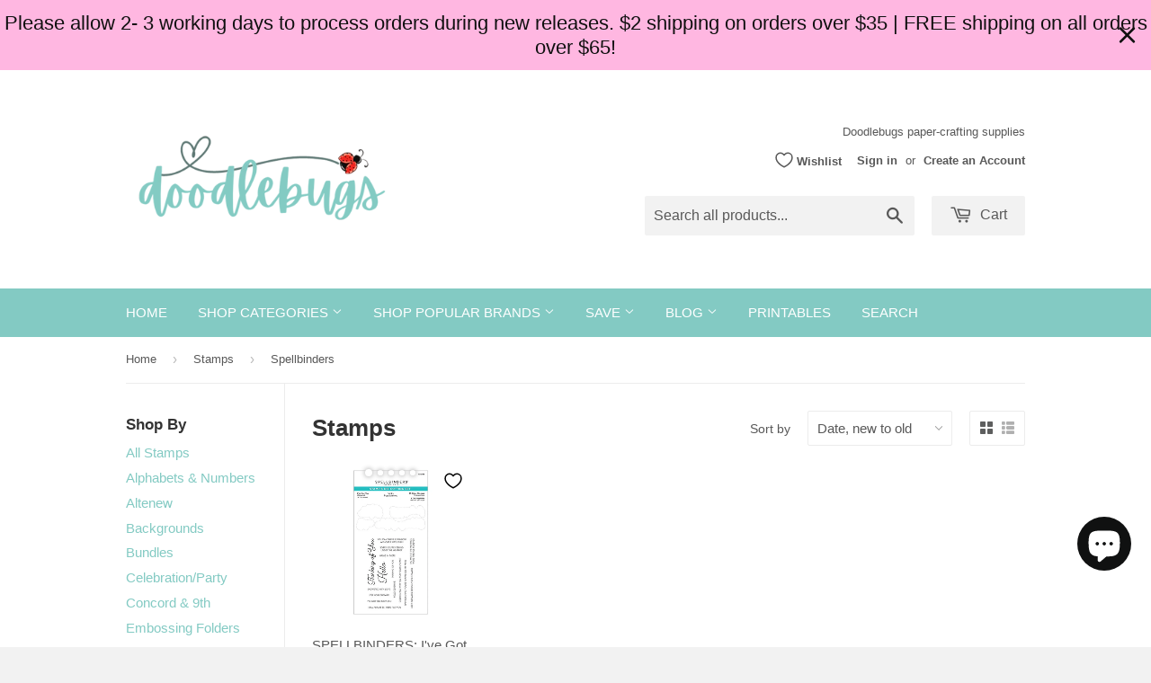

--- FILE ---
content_type: application/x-javascript
request_url: https://www.goldendev.win/shopify/add-to-cart/shop/status/doodlebugs-wa.myshopify.com.js?58960946
body_size: -144
content:
var addtc_settings_updated = 1768827481;

--- FILE ---
content_type: application/javascript
request_url: https://acdn.goldendev.win/shopify/add-to-cart/js/add-to-cart-script.js?shop=doodlebugs-wa.myshopify.com&1768827481
body_size: 109751
content:
/**
*	Add to cart script.
*	version number: 62
*   circle animation :)
*	https://apps.shopify.com/add-to-cart
*/
	// addToCartLoaded is never set, as the app has to load again in case the shop uses ajax navigation
	// button interval is controlling itself, so it doesn't trigger too many times

(function() {
	var addToCartButton = function() {
		
				
				
				
						
				
				
		var loadScript=function(a,b){var c=document.createElement("script");c.type="text/javascript",c.readyState?c.onreadystatechange=function(){("loaded"==c.readyState||"complete"==c.readyState)&&(c.onreadystatechange=null,b())}:c.onload=function(){b()},c.src=a,document.getElementsByTagName("head")[0].appendChild(c)};	
		
				
		// Added 2021-04-11
		var debouncers = [];
		function debounce(key, callback, delay) {
			if (typeof debouncers[key] !== 'undefined') {
				clearTimeout(debouncers[key]);
			}
			debouncers[key] = setTimeout(callback, delay);			
		}

		var addToCart = function($){
			function initialize() {
				
				// Check if style was appended
				if ($('#add-to-cart-style-appended').length == 0) {
					$('body').append('<link href="https://acdn.goldendev.win/shopify/add-to-cart/css/fagly-rl.min.css?v04" type="text/css" rel="stylesheet">');	
					// Always set z-index to 9 instead of 900
					var z_index = 9;
					
					if (typeof window.Shopify !== 'undefined' 
						&& typeof window.Shopify.theme !== 'undefined' 
						&& typeof window.Shopify.theme.name === 'string' 
						&& window.Shopify.theme.name.indexOf('Dawn') !== -1) {
							
						z_index = 2;
					}
					
																		$('body').append('<link href="https://fonts.googleapis.com/css?family=Raleway&display=swap" type="text/css" rel="stylesheet">');
												
													$('body').append('<link href="https://fonts.googleapis.com/css?display=swap&family=Cabin" type="text/css" rel="stylesheet">');
																
					$('body').append('<style>.addtc-bag {width:20px;height:20px;font-size:20px;stroke: white;stroke:#000000;font-size: 20px;fill:transparent !important;stroke-width: 4px;overflow: hidden;}.addtc-box-under-image .addtc-bag {width: 20px;height: 20px;font-size: 20px;}.addtc-btn-cart .addtc-bag {margin-bottom:-0.2em;}.add-to-cart-quick .addtc-bag {display:none;}.add-to-cart-quick .addtc-bag-parent .addtc-bag {display:inline;transform:translate3d(0,0,0);vertical-align: initial;}.add-to-cart-quick .addtc-bag-parent {margin-top: -2px;line-height:1.6;font-family: arial;}div.add-to-cart-absolute {position:absolute;position:relative;}div.add-to-cart-quick {display:block !important;background:#319aff;background:#7DD5C9;color: white;color:#000000;cursor:pointer;clear:both;pointer-events: all !important;width: 100%;text-align:center;margin-top: 4px;opacity:1;z-index: '+z_index+';border-radius: 1px !important;border-radius: 1px !important;margin-top:4px;margin-bottom:4px;}.type-product-grid-item div.add-to-cart-quick, .type-product-grid-item div.addtc-holder, .type-product-grid-item input.addtc-quantity-field, .type-product-grid-item .addtc-up-arrow, .type-product-grid-item .addtc-down-arrow, .type-product-grid-item div.addtc-qf-holder {z-index: 11;}div.add-to-cart-quick.addtc-box-under-image.addtc-sold-out {cursor:default;}div.add-to-cart-quick.addtc-box-under-image .addtc-button {overflow:hidden;}div.add-to-cart-quick.addtc-box-under-image .addtc-button {line-height:1.6;}div.add-to-cart-quick:hover ul.addtc-dropdown li {background:#B2B1B2 !important;background:#7DD5C9 !important;}div.add-to-cart-quick:hover, div.add-to-cart-quick ul.addtc-dropdown li:hover {background:#7DD5C9 !important;background:#B2B1B2 !important;}div.add-to-cart-quick div {padding:5px;font-family: "Raleway",Arial,GoldenFontAwesome,Helvetica,sans-serif;font-family: "Cabin","Raleway",Arial,GoldenFontAwesome,Helvetica,sans-serif;font-size: 1rem;font-size: 16px !important;color: white !important;color:#000000 !important;}div.add-to-cart-quick div:empty {display:block;}div.addtc-box-under-image {width:auto;width: 100%;margin-left:auto;margin-right:auto;}div.add-to-cart-quick.addtc-box-under-image {box-sizing: border-box;}.addtc-button {-ms-animation:none;}.add-to-cart-quick .addtc-fancy-spinner::before, #addtc-sticky-bar .addtc-fancy-spinner::before{display:none;}.add-to-cart-quick .addtc-fancy-spinner, #addtc-sticky-bar .addtc-fancy-spinner {border: 0.14em solid rgb(66, 65, 65);border: 0.14em solid #000000;border-radius: 50%  !important;border-left-color: transparent;border-bottom-color: transparent;left: 50%;top: 50%;position: absolute;content: "";display: block;height: 0.9em;width: 0.9em;margin-left: -0.45em;margin-top: -0.45em;box-sizing: border-box;animation: gfa-spin .59s infinite linear;-moz-animation: gfa-spin .59s infinite linear;-o-animation: gfa-spin .59s infinite linear;-webkit-animation: gfa-spin .59s infinite linear;-ms-animation: gfa-spin .59s infinite linear;}div.add-to-cart-quick.addtc-box-under-image .addtc-fancy-spinner, div#addtc-sticky-bar .addtc-fancy-spinner {border: 0.2em solid rgb(66, 65, 65);border: 0.2em solid #000000;border-left-color: transparent;border-bottom-color: transparent;width:1em;height:1em;position: absolute;left: 50%;top: 50%;margin-left: -.5em;margin-top: -.5em;}/*Fix for spinner in chrome because it displays strangely*/div.add-to-cart-quick.addtc-box-under-image .addtc-fancy-spinner.chrome-temp-override, div#addtc-sticky-bar .addtc-fancy-spinner.chrome-temp-override {border: 0.19em solid #000000;border-left-color: transparent;border-bottom-color: transparent;}div.add-to-cart-quick .gglyphicon-shopping-cart {font-size:16px !important;top: 10px !important;left: 9px !important;}#addtc-popup { font-family: "Raleway",Arial,Helvetica,sans-serif; font-family: "Cabin","Raleway",Arial,Helvetica,sans-serif; font-size:13px;font-size:13px;color:black;position:fixed; bottom:-150px;left:5px;border-radius:3px !important;overflow:hidden;z-index:990;overflow:hidden;z-index: 99999999;cursor:pointer;}.addtc-image>div {display:inline-block;margin:0 2px;top: 0;left: 0;right: 0;bottom: 0;background-repeat: no-repeat;background-size: cover; background-position: center center; border-radius:50% !important;width: 50px;height:50px;}.addtc-image { height: 100%;z-index:999;text-align: left;}.addtc-message { text-align: left;color: #7e7e7e;color:#7e7e7e;font-style: italic;margin-bottom: 5px;margin-right: 8px;margin-left: 8px;}@media only screen and (max-width: 450px) {#addtc-popup { left:10px;width:auto;}}div.add-to-cart-quick ul.addtc-dropdown {overflow-y: auto;overflow-x: hidden;color:#000000;font-size: 12px;position: absolute;top: 31px;list-style-type: none;margin:0 !important;padding:0;width:auto !important;display:block !important;pointer-events:auto !important;left:0;width:100% !important;}.addtc-dropdown li {border-bottom: 1px solid rgba(255, 255, 255, 0.5);text-align: center;padding: 2px;font-family: "Raleway",Arial,Helvetica,sans-serif;font-family: "Cabin","Raleway",Arial,Helvetica,sans-serif;padding: 3px 8px !important;font-size:12px !important;margin:0 !important;list-style: none !important;width: 100%;box-sizing: border-box;word-break: initial;line-height:1.6;background:#7DD5C9;border-radius:1px !important;pointer-events:auto !important;}.addtc-dropdown li span {word-break: initial;}.addtc-overflow-x {overflow-x:hidden;}.addtc-warning {font-family: "Raleway",Arial,Helvetica,sans-serif;position:absolute;top:2px;left:2px;background:white;color: #292929;font-size:12px;display:block;padding: 5px;z-index: 1000;border-radius:2px !important;border: 1px solid #cdcdcd;cursor:help;}.owl-item .add-to-cart-quick {width:95%;margin-left:auto;margin-right:auto;clear: both;}.predictive-search-item__link.addtc-parent {flex-wrap:wrap;}#instant_search_menu dt {flex-wrap: wrap;}#instant_search_menu .list-image {flex: 0 0 50px;}#instant_search_menu .cs-item-details {flex: 1 1 50%;}#instant_search_menu .addtc-holder {flex: 0 0 100%;}#instant_search_menu .cs-item.addtc-parent {flex-wrap: wrap;}#instant_search_menu .cs-item.addtc-parent .list-image {flex: 0 0 80px;}#instant_search_menu .cs-item.addtc-parent .cs-item-details {flex: 1 1 50%;}#instant_search_menu .cs-item.addtc-parent .addtc-holder, #instant_search_menu .cs-item.addtc-parent .addtc-holder .addtc-box-under-image {flex: 0 0 100%;}.addtc-noselect {-webkit-touch-callout: none;-webkit-user-select: none;-khtml-user-select: none;-moz-user-select: none;-ms-user-select: none;user-select: none;}.addtc-animating-action {-webkit-transition: all 1s ease-in-out;-moz-transition: all 1s ease-in-out;-o-transition: all 1s ease-in-out;transition: all 1s ease-in-out;pointer-events: none;}.addtc-animating-action .product-block .product-detail {display:none;}.addtc-animating-action-curved {-webkit-transition: all 1.5s ease-in-out, left 1.5s ease-in, top 1.5s ease-out;-moz-transition: all 1.5s ease-in-out, left 1.5s ease-in, top 1.5s ease-out;-o-transition: all 1.5s ease-in-out, left 1.5s ease-in, top 1.5s ease-out;transition: all 1.5s ease-in-out, left 1.5s ease-in, top 1.5s ease-out;}.grid__cell .product-item .addtc-box-under-image { margin-bottom:0; z-index:unset; margin-top:auto; }.grid__cell .product-item .addtc-holder { margin-bottom:0; z-index:unset; margin-top:auto; }.addtc-parent.addtc-flex-display .addtc-box-under-image {margin-top:auto;}.addtc-parent.addtc-flex-display .addtc-holder {margin-top:auto;flex-grow: unset !important;}#MainContent #shopify-section-collection-template .collection__section .featured-collections__wrapper .featured-collections__products .featured-collections__item .product-card.product-card--list.addtc-parent.addtc-flex-display {flex-wrap: wrap;}#MainContent #shopify-section-collection-template .collection__section .featured-collections__wrapper .featured-collections__products .featured-collections__item .product-card.product-card--list.addtc-parent.addtc-flex-display .addtc-holder {flex: 1 0 100%;}</style><div id="add-to-cart-style-appended"></div>');					
					if (typeof window.Shopify !== 'undefined' 
						&& typeof window.Shopify.theme !== 'undefined' 
						&& typeof window.Shopify.theme.name === 'string' 
						&& window.Shopify.theme.name.indexOf('Express') !== -1) {
							
						$('body').append('<style>'+
							/* Special Express theme z-index config */
							'div.add-to-cart-quick {' +
								'z-index:4;' +
							'}' +
							'.addtc-qf-holder {' +
								'z-index:3;' +
							'}' +
						'</style>');
					}

										
											$( "body" ).append( ' \
						<div id="addtc-popup" style="display: block;"> \
							<div class="addtc-message">added to cart</div>\
							<div class="addtc-image">\
							</div> \
						</div> \
						' );
										
					$("body").append( ' \
					<div class="gfa gfa-spinner addtc-fancy-spinner" style="position:fixed; bottom:-30px !important; left:-30px !important; display: block;-animation: none;-webkit-animation: none;"> \
					</div> \
					' );
					
					if (typeof Shopify !== 'undefined' && typeof Shopify.theme !== 'undefined' && typeof Shopify.theme.name !== 'undefined') {
													if (Shopify.theme.name == 'Trademark 2') {
								// Append special style for box-under-image button because this theme has some f**ked up positioning
								$('body').append('\
									<style>\
										.addtc-box-under-image { margin-bottom:0; z-index:unset; }\
										.addtc-holder { margin-bottom:0; z-index:unset; }\
									</style>'
								);
							}
												
						if (Shopify.theme.name == 'ShowTime(MHT-dev)') {
							$('body').append('\
								<style>\
									.add-to-cart-quick { z-index:unset; }\
								</style>'
							);
						}
					}
				}
				
								
								
								
								
			}
			// End of initialization function
			
			function getRootUrl(){return window.location.origin?window.location.origin+'/':window.location.protocol+'//'+window.location.hostname+'/'}
			
			function getLanguagePath() {
				if (typeof Shopify !== 'undefined' && typeof Shopify.locale !== 'undefined') {
					if (window.location.pathname.indexOf('/'+Shopify.locale+'/') === 0 || window.location.pathname === '/'+Shopify.locale) {
						return Shopify.locale+'/';
					}
				}
				
				return '';
			}
			
			if (typeof clientSpecifics === 'undefined') {
				// This will contain a list of all client specific functions
				var clientSpecifics = {};
			}
									
			if (typeof clientSpecifics['init'] !== 'undefined') {
				clientSpecifics['init'].trigger();
			}
			
			var utils = {
	formatMoney: function(cents, format) {
		
		if (format === '') {
			// Default format
			return (cents/100).toFixed(2);
		}
		
		try {
			if (typeof cents == 'string') {
				cents = cents.replace('.','');
			}

			var value = '';
			var placeholderRegex = /\{\{\s*(\w+)\s*\}\}/;
			var formatString = format;

			function defaultOption(opt, def) {
				return (typeof opt == 'undefined' ? def : opt);
			}

			function formatWithDelimiters(number, precision, thousands, decimal) {
				precision = defaultOption(precision, 2);
				thousands = defaultOption(thousands, ',');
				decimal   = defaultOption(decimal, '.');

				if (isNaN(number) || number == null) {
					return 0;
				}

				number = (number/100.0).toFixed(precision);

				var parts 	= number.split('.'),
				dollars 	= parts[0].replace(/(\d)(?=(\d\d\d)+(?!\d))/g, '$1' + thousands),
				cents   	= parts[1] ? (decimal + parts[1]) : '';

				return dollars + cents;
			}

			switch(formatString.match(placeholderRegex)[1]) {
				case 'amount':
				value = formatWithDelimiters(cents, 2);
				break;
				case 'amount_no_decimals':
				value = formatWithDelimiters(cents, 0);
				break;
				case 'amount_with_comma_separator':
				value = formatWithDelimiters(cents, 2, '.', ',');
				break;
				case 'amount_no_decimals_with_comma_separator':
				value = formatWithDelimiters(cents, 0, '.', ',');
				break;
				case 'amount_with_apostrophe_separator':
				value = formatWithDelimiters(cents, 2, "'", '.');
				break;
			}
		

			return formatString.replace(placeholderRegex, value);
			
		} catch(e) {
			console.log(e.message);
			
			// This was the original/default format
			return (cents/100).toFixed(2);
		}
	}
	};var product_variants = {
	// Retrieve product variants and execute callback with variants as a parameter
	get: function(productHandle, callback) {
		var useBasicVariants = true;
		productHandle = productHandle.replace(/#.*$/,''); // Remove any hashes from handle
		var variantUrl = getRootUrl()+getLanguagePath()+'products/'+productHandle+'.js';
		var responseType = 'json';
		
		var self = this;
				
		if (useBasicVariants) {
			$.get(variantUrl, function( data ) {
				self.handleVariants(data, callback);
			},responseType).fail(function(data) {
				return false;
			});
		}
	},
	handleVariants: function(data, callback) {
		if (typeof data.variants != 'undefined') {
			var variants = data.variants;
		} else if (data.product.variants != 'undefined') {
			var variants = data.product.variants;
		} else {
			var variants = data.variants;
		}
		
		if (typeof clientSpecifics['variants_filter'] !== 'undefined') {
			variants = clientSpecifics['variants_filter'].trigger(variants);
		}
		
				
		callback(variants, data);
	},
	processVariantTemplate: function(variant) {

		var variant_name_template = "[variant_name]";
		
		var title = variant.public_title;
		
		if (title == null) {
			title = variant.name;
		}
		
								
			if (title.length > 35) {
				title = title.substr(0,31).trim()+ '...';
			}
				
		// var price = (variant.price/100).toFixed(2);
		
		variant_name_template = variant_name_template.replace('[variant_name]', title); 
		
		var price 			= variant.price;
		var convertedPrice 	= '';
		
				
		price = utils.formatMoney(price, '');
		
		variant_name_template = variant_name_template.replace('[price]', price);
		variant_name_template = variant_name_template.replace('[multi_currency_price]', convertedPrice);

				
				
				
				
				
				
						
				
		
		return variant_name_template;				
	}
	};var cart_actions = {
	add: function(variant_id, quantity, successCallback, failCallback, itemProps, sellingPlanId) {
		
		var sellingPlanId = typeof sellingPlanId !== 'undefined' ? sellingPlanId : '';
		
		if(variant_id.length > 0 || variant_id > 0) {
			var self = this;
			
			var props = {
				quantity: quantity,
				id: variant_id
			};
			
			if (sellingPlanId !== '') {
				props['selling_plan'] = sellingPlanId;
			}
			
			if (Object.keys(itemProps).length > 0) {
				props['properties'] = itemProps;
			}
			
			try {
				// Update cart in Dawn theme (clever-eingespart)
				var cartEl1 = document.querySelector('cart-notification');
				if (cartEl1 !== null && typeof cartEl1.renderContents === 'function') {
					
					var sections = cartEl1.getSectionsToRender().map((section) => section.id);
					props['sections'] = sections.toString();
				}
			} catch(e) {
				console.error(e);
			}
			
			
			$.post(getRootUrl()+'cart/add.js', props, function(data) {
					
					self.showCartNotification(data);
					self.updateCart();
					
					
					if (typeof addtc_analytics !== 'undefined') {
						addtc_analytics.track(variant_id, quantity, data);
					}
					
					
					var canTriggerProductAddedEvent = true;
					if (typeof clientSpecifics !== 'undefined' && typeof clientSpecifics['can_trigger_product_added_event'] !== 'undefined') {
						canTriggerProductAddedEvent = clientSpecifics['can_trigger_product_added_event'].get();
					}
					
					if (canTriggerProductAddedEvent) {
						try {
							document.dispatchEvent(new CustomEvent('product:added', {
								bubbles: true,
								detail: {
									variant: variant_id,
									quantity: parseInt(quantity, 10)
								}
							}));
						} catch(e) {
							console.log(e);
						}
						try {
							// Trigger ajaxProduct:added event so cart drawer in Motion theme will update
							document.dispatchEvent(new CustomEvent('ajaxProduct:added', {
								bubbles: true,
								detail: {}
							}));
						} catch(e) {
							console.log(e);
						}
					}
					
					// Trigger success callback
					successCallback(variant_id, data);

					self.successActions(variant_id, data);
					
					if (typeof clientSpecifics['after_add_to_cart'] !== 'undefined') {
						clientSpecifics['after_add_to_cart'].trigger(data);
					}
			
					
				},'json').fail(function(data) {
					// Trigger fail callback
					failCallback(data);
				});
		}
	},
	successActions: function(variant_id, data) {
					
						
						
					
				
				
				
		if (typeof variant_id !== 'undefined') {
			try {
				$('body').trigger('addtc_variant_added_to_cart', [variant_id]);
				
				// Update header cart
				// blowvision-fr
				if (typeof window.$ !== 'undefined' && $('[data-header-cart]').length) {
					// Trigger event with window jquery so the correct one will catch it :)
					window.$('[data-header-cart]').trigger('update', [variant_id]);
				}
			} catch(e) {}
			try {
				// Candy Rack One click upsell integration
				var btn = document.createElement('button');
				document.dispatchEvent(
					new CustomEvent('addToCartButtonClicked', {
					detail: { clonedButton: btn, hiddenButton: btn, variantId: variant_id },
					})
				);
			} catch(e) {}
		}
	},
	redirectToCheckout: function() {
		if (typeof window.bndlr !== 'undefined' && typeof window.bndlr.checkout === 'function') {
			window.bndlr.checkout();
		} else {
			window.location = getRootUrl() + 'checkout';
		}
	},
	showCartNotification: function(responseData) {
		
			
		try {
			// Update cart in Dawn theme (clever-eingespart)
			var cartEl1 = document.querySelector('cart-notification');
			if (cartEl1 !== null && typeof cartEl1.renderContents === 'function' && typeof responseData.sections !== 'undefined') {

				cartEl1.renderContents(responseData);
				
			}
		} catch(e) {
			console.error(e);
		}
	},
	updateCart: function(cartData, recursiveCall, initialLoad) {
		
		if (typeof initialLoad === 'undefined') {
			var initialLoad = false;
		}
		
		if ((typeof cartData === 'undefined' || cartData === null) && (typeof recursiveCall === 'undefined' || recursiveCall === null)) {
			
			var self = this;
			
			$.get(getRootUrl()+'cart.js', function(data) {
				self.updateCart(data, true, initialLoad);
			},"json");
			
			return true;
		} else {
			var data = cartData;
		}
		
		data = addtc_cart_func._fixCart(data);
		
				
					if($('.site-header__cart-indicator').length) {
				if (data.item_count > 0) {
					$('.site-header__cart-indicator').removeClass('hide');	
				}
			} else if ($('.site-header__cart').length) {
				if ($('#CartCount span').length) {
					$('#CartCount span').html(data.item_count);
					
					if (data.item_count> 0) {
						$('#CartCount.hide').removeClass('hide');
					}
				}
			} else if($('#CartCount').length) {
			
				$('#CartCount').html(data.item_count);
				
				if (data.item_count> 0) {
					$('#CartCount.hide').removeClass('hide');
				}

				if ($('#CartCost').length) {
					if ($('#CartCost').html().indexOf('¥') !== -1) {
						var price = (data.total_price/100).toFixed(0);
						price = price.toString().replace(/\B(?=(\d{3})+(?!\d))/g, ",");
						$('#CartCost').html($('#CartCost').html().replace(/(\d+[\.\,]\d+)/, price));

					} else {
							var price = (data.total_price/100).toFixed(2);
							$('#CartCost').html($('#CartCost').html().replace(/(\d+[\.\,]\d+)/, price));
					}
					
					if (typeof mlvedaload === 'function') {
						mlvedaload();
					}
				}
					
			} else if($('span.CartCount').length) {
				if (data.item_count > 0) {
					$('span.CartCount').html(data.item_count);	
				}
				
				if($('span.CartCost').length) {
					if (data.total_price > 0) {
						var price = (data.total_price/100).toFixed(2);
						$('span.CartCost').html($('span.CartCost').html().replace(/(\d+[\.\,]\d+)/, price));
					}
				} 
			} 
			else if($('.cart-icon .count').length) {
				if (data.item_count > 0) {
					$('.cart-icon .count').html(data.item_count);
					$('.cart-icon .count').removeClass('hidden');	
				}
			} else if($('.cart-info a em').length) {
				if (data.item_count > 0) {
					$('.cart-info a em').html(data.item_count);	
				}
			} else if($('#satcb_sticky_cart mark').length) {
				if (data.item_count > 0) {
					$('#satcb_sticky_cart mark').html(data.item_count);	
				}
			} else if($('#cart-count').length) {

				$('#cart-count').html(data.item_count);

			} else if($('#item_count').length) {

				$('#item_count').html(data.item_count);
				
			}  else if($('.bag_count, .bag_count_mob').length) {

				$('.bag_count, .bag_count_mob').html(data.item_count);

			}  else if($('.cartsummary .numitems').length) {
				$('.cartsummary .numitems').html($('.cartsummary .numitems').html().replace(/\d+/, data.item_count));
			}  else if($('.cart-item-count-header--quantity').length) {
				$('.cart-item-count-header--quantity').html($('.cart-item-count-header--quantity').html().replace(/\d+/, data.item_count));
			} else if ($('.cart-link__bubble').length) {
				if (data.item_count > 0) {
					$('.cart-link__bubble').addClass('cart-link__bubble--visible');
				}
			}
			
			
			try {
				var cartDrawerForm = document.querySelector('cart-form');
				if (cartDrawerForm !== null && typeof cartDrawerForm.refresh === 'function') {
					cartDrawerForm.refresh();
				}
				
			} catch(e) {
				
			}
			
						
				
		try {
			document.dispatchEvent(new CustomEvent('addtc:update_cart', {
				bubbles: true,
				detail: {
					cart: data
				}
			}));
		} catch(e) {
			console.log(e);
		}
		
		try {
			if (typeof window.theme !== 'undefined' && typeof window.theme.cart !== 'undefined' && typeof window.theme.cart.updateAllHtml !== 'undefined') {
				theme.cart.updateAllHtml();
				$('.cart--root[data-has-items="false"]').attr('data-has-items', 'true');
				
				if($('.cart-link .cart--external--icon .cart--external--total-items').length) {
					if (data.item_count > 0) {
						$('.cart-link .cart--external--icon .cart--external--total-items').html(data.item_count);
						$('.cart-link .cart--external--icon').attr('data-item-count', data.item_count);
					}
				}
			}
		} catch(e) {}

		if(typeof addtc_cart_func != 'undefined') {
			if (typeof addtc_cart_func.updateCart == 'function') {
				addtc_cart_func.updateCart(initialLoad, cartData);
			}
		}
	}
	
};var addtc_quantity_func = {
	cname: 'addtc-pop-buttons',
	show: function($el, direction) {
		console.log('show');
		
		if (window.IS_TOUCH_DEVICE == false) {
			return;
		}
		
		var width = $el[0].getBoundingClientRect().width;

console.log('1');
		var $parent = $el.closest('div');
		if ($parent.find('.'+this.cname).length == 0) {
			var style = '';
			var html = '<div class="'+this.cname+'" style="'+style+'">';
			html += '<div class="addtc-minus-btn"></div>';
			html += '<div class="addtc-plus-btn"></div>';
			html += '</div>';
			console.log('2', html);
			$parent.append(html);
			
			var $html = $parent.find('.'+this.cname).first();
			var height = $html[0].getBoundingClientRect().height;
console.log('3', $parent);
			$html.css(direction,'-'+height+'px');
		}
	},
	init: function() {
		window.IS_TOUCH_DEVICE = false;
		window.addEventListener('touchstart', function() {
			window.IS_TOUCH_DEVICE = true;
		});
	}
};

addtc_quantity_func.init();
var addtc_analytics = {
	init: function() {
			},
	// Track add to cart event with Facebook
	track: function(productId, quantity, responseData) {

					if (typeof fbq === 'function') {
				try {
					fbq('track', 'AddToCart', {
						content_ids: [productId],
						content_type: 'product',
						contents: [{id: productId, quantity: quantity}]
					});
				} catch(e) {
					console.log(e);
					// Something went wrong
				}
			}
				
			}
};

addtc_analytics.init();

			
			var hidePopupTimeout;
			function hide_popup() {
									$("#addtc-popup").animate({bottom: $("#addtc-popup").height()*(-1)-10}
					, 800, function() {
						$.each($("#addtc-popup .addtc-image div"), function(key, element) {
							element.remove();
						});
					});
							}
			
			function toggleAnimation(element, toggle) {
								
									
					if (toggle == false) {
						element.closest('.add-to-cart-quick').css({height:"auto"});
						var atcTextWCart = 'Add to cart';
						
												
																			element.html(atcTextWCart);
						
					} else {
						var newHeight = element.closest('.add-to-cart-quick')[0].getBoundingClientRect().height;
						if (newHeight > 0) {
							element.closest('.add-to-cart-quick').css({height:newHeight});
						}

						$('.addtc-dropdown').hide(100);
						$('.addtc-dropdown').remove();
						element.html('<div class="gfa gfa-spinner addtc-fancy-spinner"></div>');
						element.find('.addtc-fancy-spinner').addClass('chrome-temp-override');
					}
							}
			
			function getImageUrl(element) {
				var imageUrl = element.attr('data-image');
				
				if (typeof imageUrl !== 'undefined') {
					var match = imageUrl.match(/(\/products.*)+(?=\.)/);
				}

				// Image is not the image of the product!
				if (typeof match == 'undefined' || match == null || match[0] == null || match[0].length < 2) {

					if (element.closest('.add-to-cart-quick').siblings('img').first().hasClass('lazyloaded') || element.closest('.add-to-cart-quick').siblings('img').first().hasClass('Image--lazyLoaded')) {
						var imgSrc = element.closest('.add-to-cart-quick').siblings('img').first().attr('srcset');
						imgSrc = imgSrc.match(/([^\s,]+)/);
						
						if (imgSrc !== null && imgSrc[0] !== null) {
							imgSrc = imgSrc[0];
						}
						imageUrl = imgSrc;
						
					} else if ((element.closest('.addtc-parent').find('img:visible').first().hasClass('lazyloaded') || 
						element.closest('.addtc-parent').find('img:visible').first().hasClass('Image--lazyLoaded')) && 
						typeof element.closest('.addtc-parent').find('img:visible').first().attr('srcset') != 'undefined') {
							
						var imgSrc = element.closest('.addtc-parent').find('img:visible').first().attr('srcset');
						imgSrc = imgSrc.match(/([^\s,]+)/);

						if (imgSrc !== null && imgSrc[0] !== null) {
							imgSrc = imgSrc[0];
						}
						imageUrl = imgSrc;
						
					} else if ((element.closest('.addtc-parent').find('img').first().hasClass('lazyloaded') || 
						element.closest('.addtc-parent').find('img').first().hasClass('Image--lazyLoaded')) && 
						typeof element.closest('.addtc-parent').find('img').first().attr('data-bgset') != 'undefined') {
							
						var imgSrc = element.closest('.addtc-parent').find('img').first().attr('data-bgset');
						imgSrc = imgSrc.match(/([^\s,]+)/);

						if (imgSrc !== null && imgSrc[0] !== null) {
							imgSrc = imgSrc[0];
						}
						imageUrl = imgSrc;
						
					} else if (element.closest('.addtc-parent').find('.square-image-container[style*="background-image"]').first().length) {
						// Get image from background image
						var elStyle = element.closest('.addtc-parent').find('.square-image-container[style*="background-image"]').first().attr('style');
						imgSrc = elStyle.match(/background-image:\s*url\((?:'|")([^']+)(?:'|")\)/);

						if (imgSrc !== null && imgSrc[1] !== null) {
							imgSrc = imgSrc[1];
						}
						imageUrl = imgSrc;
						
					} else if (imageUrl.indexOf('pagefly') !== -1) {
						// do nothing in order to keep the image url :)						
					} else if (element.closest('.addtc-parent').find('picture source').length && 
						typeof element.closest('.addtc-parent').find('picture source').first().attr('srcset') != 'undefined') {
						// Support for picture -> source object
							
						var imgSrc = element.closest('.addtc-parent').find('picture source').first().attr('srcset');
						imgSrc = imgSrc.match(/([^\s,]+)/);

						if (imgSrc !== null && imgSrc[0] !== null) {
							imgSrc = imgSrc[0];
						}
						imageUrl = imgSrc;
						
					} else {
						
						var imgSrc = element.closest('.add-to-cart-quick').siblings('img').first().attr('src');
						imageUrl = imgSrc;
					}
				}
				
				// No image was found. Try to find one.
				if (typeof imageUrl == 'undefined') {
					var imageUrlTmp = element.attr('data-image');
					
					var match = imageUrlTmp.match(/(shopify\.com.*)+(\/files\/.*)+(?=\.)/);

					if (match !== null && match.length == 3) {
						imageUrl = imageUrlTmp;
					}
				}
				
				// No image was found. Try to find one.
				if (typeof imageUrl == 'undefined') {
					var imageUrlTmp = element.attr('data-image');
					
					var match = imageUrlTmp.match(/(shopify\..*)+([Nn]o-[Ii]mage.*)/);

					if (match !== null && match.length == 3) {
						imageUrl = imageUrlTmp;
					}
				}
				
				// No image was found. Try to find one.
				if (typeof imageUrl == 'undefined') {
					var imageUrlTmp = element.attr('data-image');

					var match = imageUrlTmp.match(/(shopify-digital-delivery\.s3\.amazonaws\.com.*)/);

					if (match !== null && match.length == 2) {
						imageUrl = imageUrlTmp;
					}
				}
				
				if (typeof imageUrl == 'undefined') {
					imageUrl = '';
				}
				
								if (imageUrl.length === 0 || imageUrl.indexOf('no-image') !== -1) {
					// Product image is still empty string
					// Get the featured image from the product endpoint
					var backupImage = element.attr('data-product-image');
					if (typeof backupImage !== 'undefined' && backupImage !== null && backupImage.length > 0) {
						backupImage = resizeImage(backupImage, '80X80');
						imageUrl = backupImage;
					}
				} else {
					imageUrl = resizeImage(imageUrl, '80X80');
				}
				
				
				return imageUrl;
			}
			
			function showPopup(imageUrl) {
				imageUrl = imageUrl.replace("'","");
				
				var imageHtml = '<div style="background-image:url('+imageUrl+');display:none;"></div>';
				var imageHtml = $(imageHtml);

									$("#addtc-popup .addtc-image").append(imageHtml);
					$("#addtc-popup .addtc-image div").last().fadeIn(200);
								
				if (hidePopupTimeout) {
					clearTimeout(hidePopupTimeout); //cancel the previous timer.
				}
				
				$("#addtc-popup").animate({bottom:'5px'}
					, 800, function() {
													hidePopupTimeout = setTimeout(function() {
								hide_popup();
							}, 5000);
										});

							}
			
			function showSuccess(element) {
									toggleAnimation(element, false);
								
				var imageUrl = getImageUrl(element);
				showPopup(imageUrl);				
			}

			function showFail(a,b){toggleAnimation(a,!1);var c='This product was not added to cart.';c='undefined'==typeof b.responseJSON?$.parseJSON(b.responseText).description:b.responseJSON.description,parentElement=a.closest('.addtc-parent'),warningHtml='<div class="addtc-warning" style="display:none">'+c+'</div>',$.each($('.addtc-warning'),function(d,e){$(e).remove()}),parentElement.append($(warningHtml)),$('.addtc-warning').fadeIn(500,function(){setTimeout(function(){parentElement.children('.addtc-warning').first().fadeOut(500)},4e3)})}
			
			function showProductVariants(variants, element, productHandle) {

				toggleAnimation(element, false);
				var imageUrl = element.attr('data-image');
				var variantsList = '<ul class="addtc-dropdown">';

				for (var i = 0; i < variants.length && i < 140; i++) {

					title = product_variants.processVariantTemplate(variants[i]);
					
										
										
					var sellingPlanId = '';
					if (typeof variants[i].requires_selling_plan !== 'undefined' && variants[i].requires_selling_plan === true && typeof variants[i].selling_plan_allocations !== 'undefined') {
						sellingPlanId = variants[i].selling_plan_allocations[0].selling_plan_id;
					}
					
					variantsList += '<li data-selling-plan-id="'+ sellingPlanId +'" data-id="' + variants[i].id + '" data-handle="' + productHandle + '" title="Add to cart - '+title.replace(/(<([^>]+)>)/gi, "").replace('"','')+'"><span>'+title.replace(/ /g, '\u00a0')+'</span></li>';
				}
					
				variantsList += '</ul>';
				
				var list = $(variantsList);

				$(element).parent('.add-to-cart-quick').append(list);

				list = modifyVariantsDropdown(element, list);
				
				$('.add-to-cart-quick .addtc-dropdown li').off(); 
				$('.add-to-cart-quick .addtc-dropdown li').click(function(event) {
					event.stopImmediatePropagation();
					event.stopPropagation();
					event.preventDefault();
					
					var sellingPlanId = '';
					var sellingPlanIdAttr = $(this).attr('data-selling-plan-id');
					if (sellingPlanIdAttr !== '') {
						sellingPlanId = sellingPlanIdAttr;
					}
					
					addToCartClicked($(this).closest('ul').prev('div'), $(this).attr('data-handle'), $(this).attr('data-id'), undefined, sellingPlanId);
					
					return false;
				});
			}
			
			function modifyVariantsDropdown(element, list) {

				var parEl = $(element).closest('.addtc-parent');

				var atcAttribute = parEl.attr('data-atc-product');
				if (typeof atcAttribute !== 'undefined' && atcAttribute.length > 0) {
					// Parent element has an atc attribute. Find another parent to it, otherwise the variants won't show up at all because parent isn't high enough.
					var specialParents = [
						'.grid__item'
					];
					
					for(var i = 0; i < specialParents.length; i++) {
						if (parEl.parent().closest(specialParents[i]).length > 0) {
							parEl = parEl.parent().closest(specialParents[i]).first();
						}
					}
				}
				
								
				parElH = parEl[0].getBoundingClientRect().height;

									var boxUnderImage = parEl.find('.addtc-box-under-image');
					if (typeof boxUnderImage[0] !== 'undefined') {
						parElH = parElH - parEl.find('.addtc-box-under-image')[0].getBoundingClientRect().height;
					}
					if (list.height() >= parElH) {
						var topOffset = (-1) * parElH;
						list.css({top:topOffset});
					} else {
						list.css({top:(-1)*list[0].getBoundingClientRect().height});
					}
								
				if (list.height() >= parElH) {
					var heightCss = parElH;
					if (heightCss > 0) {
						list.css({'height':heightCss});
					}
					list.children('li').css({'padding-right':'24px'});
				}
				
				var maxHeightCss = parElH;
				if (maxHeightCss > 0) {
					
										
					list.css({'max-height':maxHeightCss});
				}
				
				var maxWidthCss = parEl[0].getBoundingClientRect().width;
				if (maxWidthCss > 110) {
					list.css({'max-width':maxWidthCss});
				}
				
				return list;
			}
			
			// It doesn't seem like this function is used by anyone anymore.
			function getFormattedPrice(a,b){if(-1!==a.html().indexOf("\xA5")){var c=(b.total_price/100).toFixed(0);return c=c.toString().replace(/\B(?=(\d{3})+(?!\d))/g,","),c}var c=(b.total_price/100).toFixed(2);return c}
			
			function addToCart(element, productId, productHandle, sellingPlanId) {

				var sellingPlanId = typeof sellingPlanId !== 'undefined' ? sellingPlanId : '';

				var quantity = 1;
				
								
									var itemProps = {};
					
										
					var $parent = element.closest('.addtc-parent');
					
					// forriststore.myshopify.com
					var $parent2 = $parent.closest('.ProductItem');
					if ($parent2.length > 0) {
						$parent = $parent2;
					}
					
					if($parent.length > 0) {
						try {
							$parent.find('input[name^="properties"]').each(function(i, prop) {
								var val 	= $(prop).val();
								var name 	= $(prop).attr('name').replace('properties[', '').replace(']', '');
								
								itemProps[name] = val;
							});
						} catch(e) {
							console.log(e);
						}
					}
					
					
					if (typeof clientSpecifics['item_props'] !== 'undefined') {
						itemProps = clientSpecifics['item_props'].get(productHandle);
					}
					
								
				cart_actions.add(productId, quantity, function(variant_id, data) {
					showSuccess(element);
					//updateCart();
					
										
											setTimeout(function() {
							animateToCart(element);
						}, 50);
										
				}, function(data) {
					showFail(element, data);
				}, itemProps, sellingPlanId);
			}
			
							function animateToCart(element, cart) {
					if (typeof cart == 'undefined') {
						var cart_classes=['#addtc-sticky-cart','.cart-toggle.mobileNavBar-link, .header-cart-btn.cart-toggle','.site-header__cart-indicator','.site-header__cart','.cart-count','#CartCount','.cart-icon .count','.cart-info a em','.header-bar__module .cart-page-link','.icon-cart .cart_count','.bag_count','.bag_count_mob','.Icon--cart','.Icon--cart-desktop', '#main-navigation-wrapper .gm-target .fa-shopping-cart', '#shopify-section-header .p-cart-head', '.cart-menu', '[href*="/cart"][data-slider-cart-open]', '.cart-link .icon-cart, .icon-header-shopping-cart', '#cart-icon-bubble'];

												
						for(var i=0;i<cart_classes.length;i++)if($(cart_classes[i]).length)if(0<$(cart_classes[i]).offset().left){cart=$(cart_classes[i]);break}else if(0<$(cart_classes[i]).length)for(var j=0;j<$(cart_classes[i]).length;j++)if(0<$(cart_classes[i]).eq(j).offset().left){cart=$(cart_classes[i]).eq(j);break}
					}
					
					if (typeof cart == 'undefined') {
						return;
					}
					
					if (cart.length && cart.offset().left > 0) {
						
						
												
							var parent = $(element).closest('.addtc-parent');
							var imgtodrag = parent.eq(0);
							
							if (imgtodrag) {
								var imgclone = imgtodrag.clone()
									.offset({
										top: imgtodrag.offset().top,
										left: imgtodrag.offset().left
									}).css({
										'opacity': '0.5',
										'position': 'absolute',
										'height': imgtodrag.height()*0.9,
										'width': imgtodrag.width()*0.9,
										'transform': 'initial',
										'z-index': '1000',
										'padding-top':'unset'
									});
									
								imgclone.children('img').css({
									'width': imgtodrag.width()
								});

								imgclone.removeClass('animated');
								imgclone.removeClass('slide-up-animation');
								imgclone.addClass('ideas-hover');
								
								
								imgclone.css({
									'width':imgtodrag.width(), 
									'height':imgtodrag.height(),
									'display':'block',
									'min-width':'unset'
								});
								
								imgclone.addClass('addtc-animating-action');
								
								$('body').addClass('addtc-overflow-x');
								
								imgclone.appendTo($('body')).css({
									'top':cart.offset().top,
									'left': cart.offset().left - imgclone.width() + cart.width()
								});
								
								setTimeout(function() {
									imgclone.css({
										'opacity':0
									});
									
									setTimeout(function() {
										imgclone.remove();
										$('body').removeClass('addtc-overflow-x');
									}, 1000);
								}, 1000);
							}
							
												
						
					}
									}
						
						function extractProductImage(product) {
				var image = '';
				if (typeof product.featured_image !== 'undefined' && product.featured_image.length > 0) {
					image = product.featured_image;
				}
				
				return image;
			}
			
			function resizeImage(imageSrc, size) {

				if (typeof imageSrc === 'string' && imageSrc.length >  0) {
					var resizeMatches 	= imageSrc.match(/_\d+x\d+\./gi);
					var resizeMatches2 	= imageSrc.match(/\d+x\.(jpg|png|jpeg)\?/gi);
					var resizeMatches3 	= imageSrc.match(/_large\.(jpg|png|jpeg)\?/gi);
					
					if(imageSrc.indexOf('shopify') !== -1 && imageSrc.indexOf('@') === -1) {
						
						if (resizeMatches === null && resizeMatches2 === null && resizeMatches3 === null) {
						
							imageSrc = imageSrc.replace(/\.jpg\?/, "_"+size+'.jpg?');
							imageSrc = imageSrc.replace(/\.jpeg\?/, "_"+size+'.jpeg?');
							imageSrc = imageSrc.replace(/\.png\?/, "_"+size+'.png?');
							
							imageSrc = imageSrc.replace(/\.JPG\?/, "_"+size+'.JPG?');
							imageSrc = imageSrc.replace(/\.JPEG\?/, "_"+size+'.JPEG?');
							imageSrc = imageSrc.replace(/\.PNG\?/, "_"+size+'.PNG?');
						} else if (resizeMatches2 !== null) {
							imageSrc = imageSrc.replace(/\d+x\.((jpg|png))\?/gi, size+'.$2?');
						} else if (resizeMatches3 !== null) {
							imageSrc = imageSrc.replace(/_large\.((jpg|png))\?/gi, "_"+size+'.$2?');
						}
					}
				}
				
				return imageSrc;
			}
			
			//Add product to cart.
			function addToCartClicked(element, productHandle, variantId, $this, sellingPlanId) {

				
				var productHandle 	= typeof productHandle !== 'undefined' ? productHandle : '';
				var variantId 		= typeof variantId !== 'undefined' ? variantId : null;
				var sellingPlanId 	= typeof sellingPlanId !== 'undefined' ? sellingPlanId : null;

				if (variantId === null && typeof $this !== 'undefined') {
					var $swatchElement = $this.closest('[swatch-current-variant]');
					if ($swatchElement.length > 0) {
						var swatchCurrentVariant = $swatchElement.attr('swatch-current-variant');
						if (swatchCurrentVariant.length > 0) {
							swatchCurrentVariant = swatchCurrentVariant*1;
							variantId = swatchCurrentVariant;
						}
					}
				}
				
				if (element.closest('.addtc-sold-out').length && element.closest('.addtc-box-under-image').length) {
					return true;
				}
				
				if (element.filter('.addtc-dropdown').length > 0) {
					$('.addtc-dropdown').hide(100);
					$('.addtc-dropdown').remove();
					return true;
				}
				
				toggleAnimation(element, true);
				
								
								
				if (variantId !== null) {
					// This is used with variant dropdown, as data-handle actually represents the variant_id and not the product handle
					addToCart(element, variantId, productHandle, sellingPlanId);
				} else {
					
					if (productHandle.length === 0) {
						return false;
					}
					
					return product_variants.get(productHandle, function(variants, product) {
						
												try {
							var productImage = extractProductImage(product);
							if (productImage.length) {
								element.attr('data-product-image', productImage);
							}
						} catch(e) {}
						
						
												
												
						// Get selling plan ID if needed
						var sellingPlanId = '';
						if (typeof variants[0].requires_selling_plan !== 'undefined' && variants[0].requires_selling_plan === true && typeof variants[0].selling_plan_allocations !== 'undefined') {
							sellingPlanId = variants[0].selling_plan_allocations[0].selling_plan_id;
						}
						
						
							var minNumOfVariants = 1;
													
							if (variants.length > minNumOfVariants) {
																
									showProductVariants(variants, element, product.handle);
									
															} else {
								addToCart(element, variants[0].id, product.handle, sellingPlanId);		
							}
												
					});
				}
			}
			
			function canShowAddToCart() {
								return true;			
			}
		
			// check if object is image of product
			function isProduct(imageObject) {
				
				var $imageObject = $(imageObject);
				
								
								
					var atcAttribute = $imageObject.attr('data-atc-product');
					if (typeof atcAttribute !== 'undefined') {
						if (atcAttribute.length > 0) {
							return atcAttribute;
						}
					}
					
					var atcAttribute = $imageObject.attr('data-handle');
					
					if (typeof atcAttribute !== 'undefined') {
						if (atcAttribute.length > 0) {
							return atcAttribute;
						}
					}
				
				
					var excludedParents = '.quick-view,'+
									'.cart_content,.cart_item,'+
									'.cart_row,'+
									'.cart-row,'+
									'.flexslider,'+
									'.cart__row,'+
									'.cartForm,'+
									'#crt .quick-cart-item,'+
									'.slideshow-wrapper .slideshow,'+
									'.section.product_section,'+
									'.ajaxcart__product,'+
									'.snize-ac-results,'+
									'.cart-list,'+
									'#dropdown-cart,'+
									'.cart_c .cart_tbl,'+
									'.template-search .list-view-item,'+
									'.cart-preview,'+
									'#bundle-recent_sales,'+
									'.search_container form.search_form,'+
									'.search__container form.search__form,'+
									'.bkt--upsell-offer-products,'+
									'#cart_form,'+
									'.FeaturedProduct,'+
									'.rd-colour-swatch,'+
									'.ly-languages-switcher-link,'+
									'.fera-notif-popup-container,'+
									'.AddToCartForm,'+
									'.header-cart-items,'+
									'.mini-cart,'+
									'#cartform,'+
									'.cart__row,'+
									'#evm-sales-pop,'+
									'.ssw-notification-box,' +
									'.bndlr-container,' +
									'.cart-response,' +
									'.header_cart,' +
									'.mm-product-list,' +
									//'#shopify-section-cart-template,' + // shop-curls
									'.slidecarthq,' +
									'.th_pb_section,' +
									'#theme-ajax-cart,' +
									'.hs-site-cart-popup,' +
									'.cart-items,' +
									'.cart-product-item,' +
									'.cart--item,' +
									'.predictive-search,' +
									'.search-bar__results,' +
									'.boost-pfs-search-suggestion-item,' +
									'.jdgm-carousel-wrapper,' +
									'.qsc-cart-item,' +
									'#cart-drawer,' +
									'#prodNotify,' +
									'.header--mobile--recently-added,' +
									'.cart-form,' +
									//'.cart,' + //iheart-nature
									'#cart-content,' +
									'.cart__item,' +
									'#shopify-section-product--static,' +
									'.image-overlay--bg-full,' +
									'.thumbnail-swatch,' +
									'.segundaimagen,' +
									'#CartContainer,' +
									'.upsell-cart__item,' +
									'.cart__items__grid,' +
									'.product-section .page-width .product.grid,' +
									'.rebuy-cart__flyout-item, .rebuy-product-block,' +
									'.featured-product--body,' +
									'.vtl-ub-bundle-box__product-image-list,' +
									'.CartItem,' +
									'.wsg-cart__row,' +
									'#hulk_atag,' +
									'.icart-items,' +
									'.free-gift__card,' +
									'.search-popup__form,' +
									'.upcart-products-section,' +
									'.quick-cart__item,' +
									'.qsc2-drawer-body,' +
									'#cart-drawer-app,' +
									'.cart-item';
					
								
								
								
				
												
								
				
								
									
				if ($imageObject.closest(excludedParents).length) {
					return false;
				}
				
				
								
					if ($imageObject.attr('data-img-src')) {
						// for some strange themes whith lazy img loading
						var src = $imageObject.attr('data-img-src');
						
					} else if ($imageObject.attr('data-srcset')) {
						var src = $imageObject.attr('data-srcset');
						
					} else if ($imageObject.attr('srcset')) {
						var src = $imageObject.attr('srcset');
						
					} else if ($imageObject.attr('data-src')) {
						var src = $imageObject.attr('data-src');
						
					}  else if ($imageObject.attr('data-bgset')) {
						var src = $imageObject.attr('data-bgset');
						
					} else {
						var src = $imageObject.attr('src');
					}
				
				
				if(src != null) {
					
					var match = src.match(/(\/products.*)+(?=\.)/);

					if (match != null && match[0] != null && match[0].length > 2) {
						
						var parentLink = getProductLink($imageObject);
						
						parentLink += '?';

						var productHandle = parentLink.match(/\/products\/(.*?)\?/i);

						if (productHandle != null && productHandle[1] != null) {

							if(canShowAddToCart()) {
								var strippedHandle = productHandle[1].replace("products/", "");
								strippedHandle = strippedHandle.replace(/\/$/, "");
								return strippedHandle;
							}
						}
						
					} else {

						// Src is not null, but doesn't match product regex. Try to match by url.
																		
							

								var additionalSelector = '';
																
								
								// Pay special attention in case of square button. We don't want to add buttons to some random images.
								// The conditions in here are exceptions on which we display the add to cart button. Every other image is ignored!
								// data:image is for images which have the svg image in their src. This is a case with a lazy loader from pxlunion
								if (src.indexOf('data:image') !== -1 || 
									src.indexOf('no-image') !== -1 || 
									$imageObject.hasClass('pf-placeholder-svg') == true ||
									$imageObject.closest('.product_image').length > 0 ||
									$imageObject.closest('[id^="prod-"]').length > 0 ||
									$imageObject.closest('.tt-product, .prod-th, .ezsd-root, .product-loop__item, .product-item, .grid-view-item, .product-grid .card-wrapper, .grid-view-item.product-card, .ProductItem, .product-index, .collection, .product-grid-item, .grid-uniform .grid__item, .product-card, .product, .productitem, .box__collection, .product-list, .product-wrap, .product-card-wrapper, .shopify-section.featured-collection [id*="slideshow-template--"], .CollectionInner__Products .ProductItem, .main-collection--grid #facets-results li, .product-item, .collection-row .product-thumb, .featured-collection--root .product--root[data-product-view="grid"], #collection-root .product--root[data-product-view="grid"], .collection--recent-products--root .product--root[data-product-view="grid"], .cc-filters-results .product-block__image, .indiv-product, #cross-sells, .collection-grid .product-image, #df-results__dfclassic .df-card, .search-results--products .product--root[data-product-view="grid"][data-aspect-ratio], .product-grid product-block.product-block, .slider__item product-block.product-block, .collection--body--grid [data-product-item], .carousel--block [data-product-item], .grid__item--collection-template'+additionalSelector).length > 0 ||
									$imageObject.closest('.grid-product').length > 0) {
										
										// After changing this, ALWAYS check the https://lillyandmimi.com/collections/non-exclusive-designs page !

									/*
									var link = $imageObject.closest("a");

									if (link.length == 0) {
																				link = $imageObject.closest('.product-card').find('a').first();
									}
									
									
									var parentLink = $(link).attr("href");
									
									*/
									
									var parentLink = getProductLink($imageObject);
									
									parentLink += '?';
									
									var productHandle = parentLink.match(/\/products\/(.*?)\?/);

									if (productHandle != null && productHandle[1] != null) {
										if(canShowAddToCart()) {
											var strippedHandle = productHandle[1].replace("products/", "");											
											return strippedHandle;
										}
									}
								}
							
																		}
				} else {
					// Src is null. Usually the case with some strange image loaders
											var link = $imageObject.closest("a");
						
						var parentLink = $(link).attr("href");
						parentLink += '?';

						var productHandle = parentLink.match(/\/products\/(.*?)\?/);

						if (productHandle != null && productHandle[1] != null) {
							if(canShowAddToCart()) {
								var strippedHandle = productHandle[1].replace("products/", "");
								return strippedHandle;
							}
						}
									}

				if (typeof $imageObject.attr('href') != 'undefined') {
					var parentLink = $imageObject.attr('href');
					parentLink += '?';

					var productHandle = parentLink.match(/\/products\/(.*?)\?/);

					if (productHandle != null && productHandle[1] != null) {
						
						if(canShowAddToCart()) {
							var strippedHandle = productHandle[1].replace("products/", "");
							return strippedHandle;
						}
					}
				}
				
				if ($(imageObject).closest('.card-wrapper').find('.card-information a[href]').length === 1) {
					var parentLink = $(imageObject).closest('.card-wrapper').find('.card-information a[href]').attr('href');
					parentLink += '?';

					var productHandle = parentLink.match(/\/products\/(.*?)\?/);

					if (productHandle != null && productHandle[1] != null) {
						
						if(canShowAddToCart()) {
							var strippedHandle = productHandle[1].replace("products/", "");
							return strippedHandle;
						}
					}
				}
				
				if ($(imageObject).find('a[href].list-container').length === 1) {
					var parentLink = $(imageObject).find('a[href].list-container').attr('href');
					parentLink += '?';

					var productHandle = parentLink.match(/\/products\/(.*?)\?/);

					if (productHandle != null && productHandle[1] != null) {
						
						if(canShowAddToCart()) {
							var strippedHandle = productHandle[1].replace("products/", "");
							return strippedHandle;
						}
					}
				}
				
				if ($imageObject.attr('data-shg-product-target') === 'product-image') {
					// This is a Shogun product with lazyloading. Don't yet mark the image with the .addtc-np class
					return '--skip-for-now--';
				}

				return false;
			}
			
			function getProductLink($imageObject) {
				var link = $imageObject.closest("a");

				if (link.length == 0) {
					// get sibling link, because there was no parent
					var link = $imageObject.siblings('a').first();
				}
				
				if (link.length == 0) {
										link = $imageObject.closest('.product-card').find('a').first();
				}
				if (link.length == 0) {
										link = $imageObject.closest('.product-grid-item').find('a').first();
				}
				if (link.length == 0) {
										link = $imageObject.closest('.product-thumb').find('a').first();
				}
				
				if (link.length == 0) {
										link = $imageObject.closest('div[data-pf-type="MasterImage"][data-href*="products/"]');
					
					if (link.length > 0) {
						var parentLink = link.attr('data-href');
					}
				}
				if (link.length == 0) {
					link = $imageObject.closest('.type-product-grid-item').find('a').first();
				}
				
				if (link.length == 0) {
					link = $imageObject.closest('.card--media').find('a').first();
				}
				if (link.length == 0) {
					link = $imageObject.closest('.grid-product__content').find('a').first();
				}
				
				if (link.length == 0) {
					link = $imageObject.closest('[id*="slideshow-template--"][id*="-slide"]').find('a').first();
				}
				
				if (link.length == 0) {
					link = $imageObject.closest('#facets-results li').find('a').first();
				}
				
				if (link.length == 0) {
					link = $imageObject.closest('.product-holder .product-item').find('a').first();
				}
				
									if (typeof parentLink === 'undefined') {
						var parentLink = $(link).attr("href");
					}
								
				return parentLink;
			}

			var max_acceptable_top_offset = 110;
						
							if (typeof Shopify !== 'undefined' && typeof Shopify.theme !== 'undefined' && typeof Shopify.theme.name !== 'undefined' && Shopify.theme.name == 'Trademark 2') {
					max_acceptable_top_offset = 240;
				}
						
			function equalizeButtons(skipParent) {

				var max_top_offset = [];
				$.each($('.addtc-parent:not(.owl-item) .add-to-cart-quick'), function (key, addtc) {
					
					var $addtc = $(addtc);
					
					try {
						
						if ($addtc.closest('.addtc-parent').hasClass('addtc-animating-action') == true) {
							// Skip this element
							return true;
						}
						
						if ($addtc.closest('.limespot-recommendation-box-item').find('.ls-li-overlay.ls-show').length) {
							// Skip buttons on hovered limespot recomm items
							return true;
						}
						
						
						if ($addtc.closest('#instant_search_menu').length) {
							// Skip buttons on instant search menu items
							return true;
						}
						
						if ($addtc.closest('.addtc-parent.addtc-flex-display').length) {
							// Skip equalization on button parents which were already identified as flex display
							return true;
						}
						
						try {
							var tmpparent = $addtc.closest('.addtc-parent')[0];
							var displayProperty = getComputedStyle(tmpparent).display;
							if (displayProperty == 'flex') {
								$(tmpparent).addClass('addtc-flex-display');
								return true;
							}
						} catch(e) {}

						
						if ($addtc.closest('.addtc-parent').length === 0) {
							// Skip this element in case someone removed the class on the parent element
							return true;
						}
						
						var key = Math.floor($addtc.closest('.addtc-parent').offset().top/100);
						
						var holderElement = $addtc;
						// Buttons with quantity box have a parent element
						if ($addtc.closest('.addtc-holder').length) {
							holderElement = $addtc.closest('.addtc-holder');
						}
						
						if (typeof max_top_offset[key] == 'undefined') {
							max_top_offset[key] = holderElement.position().top;
						} else if (max_top_offset[key] < holderElement.position().top) {
							max_top_offset[key] = holderElement.position().top;
						}
					} catch(e) {
						console.log(e);
					}
				});

				$.each($('.add-to-cart-quick'), function (key, addtc) {
					var $addtc = $(addtc);
					
					try {

						if ($addtc.closest('.addtc-parent').hasClass('addtc-animating-action') == true) {
							// Skip this element
							return true;
						}
						
						if ($addtc.closest('.limespot-recommendation-box-item').find('.ls-li-overlay.ls-show').length) {
							// Skip buttons on hovered limespot recomm items
							return true;
						}
						
						if ($addtc.closest('#instant_search_menu').length) {
							// Skip buttons on instant search menu items
							return true;
						}
						
						if ($addtc.closest('.addtc-parent.addtc-flex-display').length) {
							// Skip equalization on button parents which were already identified as flex display
							return true;
						}
						
						try {
							var tmpparent = $addtc.closest('.addtc-parent')[0];
							var displayProperty = getComputedStyle(tmpparent).display;
							if (displayProperty == 'flex') {
								$(tmpparent).addClass('addtc-flex-display');
								return true;
							}
						} catch(e) {}
						
						var holderElement = $addtc;

						// Buttons with quantity box have a parent element
						if ($addtc.closest('.addtc-holder').length) {
							holderElement = $addtc.closest('.addtc-holder');
						}
						
						if (holderElement.closest('.addtc-parent').length === 0) {
							// Skip this element in case someone removed the class on the parent element
							return true;
						}
												
						if ($addtc.closest('.swiper-wrapper .cc-animate-init:not(.cc-animate-complete)').length) {
							// Skip equalization in swiper because of some animation (chocolatetrial)
							return true;
						}
						
						if (typeof skipParent != 'undefined') {
							if (holderElement.closest('.addtc-parent').closest(skipParent).length) {
								return true;
							}
						}
						
						var key = Math.floor(holderElement.closest('.addtc-parent').offset().top/100);

						if (typeof max_top_offset[key] != 'undefined') {

							var diff = max_top_offset[key] - holderElement.position().top;

							if (diff > 0 && diff < max_acceptable_top_offset && holderElement.closest('.addtc-parent').closest('.collage-grid__row').length == 0) {
								
								var margin_top = 4 + diff;

																
								if (margin_top>0) {
									var currentMarginTop = getComputedStyle(holderElement[0]).marginTop;								
									margin_top = Math.round(margin_top*100)/100;
									var predictedValue =  margin_top + 'px';
									
									if (predictedValue !== currentMarginTop) {
										holderElement.css({"margin-top":margin_top});
									}
								}

							}
													}
					
					} catch(e) {
						console.log(e);
					}
				});
			}
			
			var loopingImgs = false;			   
			function loopThroughImages() {
									
					if (loopingImgs == true) {
						return true;
					}
					loopingImgs = true;
					var buttonWasAdded = false;
					
					var max_top_offset = [];
					
					/*
					var productImageSelectors = [
						'img',
						'.collectionBlock-image',
						'.ais-hit--title a',
						'.placeholder-svg'
					];
					*/
					
					var productImageSelectors = [
						'img, .collectionBlock-image, .ais-hit--title a, .placeholder-svg, picture, video, [data-atc-product], .product-card a.full-width-link[data-product-card-link][href], .product-grid-item .background-size-cover[data-bgset], .product-grid-item [class*="collection__image"][data-bgset]',
						'[class="#column"] [class*="#product-card"][data-handle]'
					];
					
										
										
										
										
										
										
										
										
					// Loop through selectors for product images and find products
					for (var im = 0; im < productImageSelectors.length; im++) {
					
						$.each($(productImageSelectors[im]), function( index, imageObject ) {
							
							var $imageObject = $(imageObject);
							
																																if (//(typeof $imageObject.attr('data-rimg') === 'undefined' || $imageObject.attr('data-rimg') === false) && // data-rimg is a lazy image loader by pixelunion
										// When the image is not loaded, it's width will be of course 0
										$imageObject.width() == 0) {
										return true;
									}
														
							if ($imageObject.hasClass('addtc-np')) {
								// Skip images/elements which were already marked as not a product
								return true;
							}
							
							if ($imageObject.hasClass('addtc-hb')) {
								// Skip images/elements which already have the add to cart button added, because the .addtc-parent class can sometimes get removed by some scripts
								return true;
							}
							
							if ($imageObject.closest('.addtc-parent').length) {
								// Skip products that already have add to cart button
								return true;
							}
							
							if ($imageObject.closest('.gm-item').length) {
								// Ignore these gm-items, because they slow down the app repair-grademobile
								$imageObject.addClass('addtc-np');								
								return true;
							}
							
							var productHandle = isProduct(imageObject);

							if (productHandle != false && productHandle.indexOf('.') == -1 && productHandle !== '--skip-for-now--') {
								
								var isSoldOut = false;
								
																
								var isPreorder = false;
																
								
								var outOfStockHandles = {"tim-holtz-distress-oxide-re-inker-lucky-clover":1,"tim-holtz-distress-oxide-re-inker-abandoned-coral":1,"tim-holtz-distress-oxide-re-inker-salty-ocean":1,"tim-holtz-distress-oxide-re-inker-antique-linen":1,"tim-holtz-distress-oxide-re-inker-seedless-preserves":1,"tim-holtz-distress-oxide-re-inker-wild-honey":1,"tim-holtz-distress-oxide-re-inker-frayed-burlap":1,"tim-holtz-distress-oxide-re-inker-black-soot":1,"tim-holtz-distress-oxide-re-inker-twisted-citron":1,"tim-holtz-distress-oxide-re-inker-peacock-feathers":1,"uchida-double-ended-jewel-picker":1,"mft-stamps-handwritten-happiness":1,"mft-stamps-happy-hippos":1,"mft-stamps-stencil-mini-cloud-edges":1,"mft-stamps-proper-pinstripes-pastels-6-x-6-paper-pad":1,"mft-stamps-smitten-kitten-die-namics":1,"mft-stamps-you-trio-die-namics":1,"mft-stamps-puppy-pals-die-namics":1,"mft-stamps-happy-hippos-die-namics":1,"mft-stamps-gift-card-envelope-die-namics":1,"mft-stamps-happy-birthday-circle-frame-die-namics":1,"mft-stamps-fringed-scallop-borders-die-namics":1,"mft-stamps-star-shaker-window-frame-die-namics":1,"mft-stamps-celebrate-die-namics-1":1,"mft-stamps-celebrate-speech-bubble-die-namics":1,"mft-stamps-heart-shaped-balloon-die-namics":1,"mft-stamps-shaker-pouches-star-10-pk":1,"mft-stamps-balloon-pouches-star-10-pk":1,"neat-tangled-youre-a-gem":1,"neat-tangled-together-nice-and-neat-die":1,"concord-9-th-aloha-friend":1,"neat-tangled-hooray":1,"neat-tangled-all-the-sprinkles":1,"neat-and-tangled-sequin-mix-frosted-pine":1,"mft-stamps-fab-foliage-die-namics":1,"mft-stamps-party-patterns-6-x-6-paper-pad":1,"mft-stamps-stitched-collage-frame-die-namics":1,"mft-stamps-big-birthday-wishes":1,"mft-stamps-rectangle-shaker-window-frame-die-namics":1,"mft-stamps-more-monsters-die-namics":1,"concord-9-th-pineapple-perfection-dies":1,"avery-elle-winter-woodland-wonders-stamp":1,"avery-elle-holiday-bouquet-elle-ments-die":1,"avery-elle-winter-woodland-wonders-elle-ments-die":1,"avery-elle-cityscape-elle-ments-die":1,"altenew-blooming-bouquet":1,"lawn-fawn-costume-party":1,"lawn-fawn-winter-village":1,"lawn-fawn-how-you-bean-candy-corn-add-on":1,"lawn-fawn-winter-otter":1,"lawn-fawn-costume-party-lawn-cuts-die":1,"lawn-fawn-how-you-bean-candy-corn-add-on-lawn-cuts-die":1,"lawn-fawn-winter-village-lawn-cuts-die":1,"lawn-fawn-winter-otter-lawn-cuts-die":1,"lawn-fawn-gift-box-lawn-cuts-die":1,"lawn-fawn-shadow-box-card-lawn-cuts-die":1,"lawn-fawn-scalloped-treat-box-haunted-house-add-on-lawn-cuts-die":1,"lawn-fawn-scalloped-treat-box-winter-house-add-on-lawn-cuts-die":1,"lawn-fawn-village-border-lawn-cuts-die":1,"lawn-fawn-trick-or-treat-border-lawn-cuts-die":1,"lawn-fawn-so-thankful-border-lawn-cuts-die":1,"lawn-fawn-winter-tiny-tags-lawn-cuts-die":1,"lawn-fawn-shut-the-front-door-lawn-cuts-die":1,"lawn-fawn-cute-cobweb-lawn-cuts-die":1,"lawn-fawn-mini-wreath-lawn-cuts-die":1,"lawn-fawn-gift-card-pop-up-lawn-cuts-die":1,"lawn-fawn-stitched-woodgrain-backdrop-lawn-cuts-die":1,"lawn-fawn-stitched-hillside-backdrop-landscape-lawn-cuts-die":1,"lawn-fawn-stitched-hillside-backdrop-portrait-lawn-cuts-die":1,"lawn-fawn-premium-dye-ink-cube-4-pk-front-porch":1,"lawn-fawn-premium-dye-ink-cube-4-pk-ice-cream-parlor":1,"lawn-fawn-premium-dye-ink-cube-4-pk-pumpkin-patch":1,"favorite-things-kit":1,"creative-essentials-kit":1,"mft-stamps-bitty-bears":1,"mft-stamps-plentiful-petals":1,"mft-stamps-grateful":1,"mft-stamps-bundles-of-blossoms-pastels-6-x-6-paper-pad":1,"mft-stamps-shaker-pouches-oval-10-pk":1,"mft-stamps-bitty-bears-die-namics":1,"mft-stamps-double-the-smiles-die-namics":1,"mft-stamps-rustic-wildflowers-die-namics":1,"mft-stamps-thank-you-circle-frame-die-namics":1,"mft-stamps-oval-shaker-window-frame-die-namics":1,"mft-stamps-pop-up-numbers-die-namics-die":1,"mft-stamps-blessed-blessings-die-namics":1,"mft-stamps-stax-a2-rectangle-set-1-die-namics":1,"mft-stamps-stax-a2-rectangle-set-2-die-namics":1,"neat-tangled-merry-kisses-nice-and-neat-die":1,"mama-elephant-little-reindeer-agenda":1,"mama-elephant-little-santa-agenda":1,"mama-elephant-3":1,"mama-elephant-puffy-holiday-greetings":1,"mama-elephant-sentiments-from-a-yeti":1,"mama-elephant-me-and-my-yeti":1,"mama-elephant-me-and-my-yeti-creative-cuts":1,"mama-elephant-little-reindeer-agenda-creative-cuts":1,"mama-elephant-little-santa-agenda-creative-cuts":1,"mama-elephant-a-beary-christmas-creative-cuts":1,"mama-elephant-straight-sliders-creative-cuts":1,"mama-elephant-yeti-banner-creative-cuts":1,"sunny-studio-autumn-greetings":1,"sunny-studio-pretty-pumpkins":1,"sunny-studio-quilted-hexagons":1,"sunny-studio-pretty-pumpkins-sunny-snippets":1,"mft-stamps-beach-scene-builder-die-namics":1,"mft-stamps-you-make-my-tail-wag-die-namics":1,"altenew-pretty-pansies":1,"altenew-beautiful-inside":1,"altenew-charmed":1,"sunny-studio-quilted-hexagons-sunny-snippets":1,"doodlebug-design-cute-clips-12-pkg-mini-hearts":1,"mft-stamps-warm-holiday-wishes":1,"mft-stamps-sending-smooches":1,"mft-stamps-tall-tag-duo-die-namics":1,"mft-stamps-merry-christmas-circle-frame-die-namics":1,"mft-stamps-square-shaker-window-frame-die-namics":1,"mft-stamps-lip-balm-window-frame-die-namics":1,"mft-stamps-polar-pals-die-namics":1,"mft-stamps-stencil-drifts-hills":1,"mft-stamps-shaker-pouches-dome-10-pk":1,"mft-stamps-shaker-pouches-lip-balm-10-pk":1,"mft-stamps-stax-a2-stitched-rectangle-set-1-die-namics":1,"mft-stamps-stax-a2-stitched-rectangle-set-2-die-namics":1,"sunny-studio-christmas-chapel":1,"sunny-studio-festive-greetings":1,"concord-9-th-blooms-fill-in-die":1,"altenew-coffee-with-a-slpash":1,"altenew-night-before-christmas":1,"mama-elephant-so-many-snowmen":1,"mama-elephant-so-many-snowmen-creative-cuts":1,"neat-tangled-get-yeti-nice-and-neat-die":1,"sunny-studio-petite-poinsettias":1,"sunny-studio-playful-polar-bears":1,"sunny-studio-christmas-home":1,"sunny-studio-petite-poinsettias-sunny-snippets":1,"sunny-studio-christmas-chapel-sunny-snippets":1,"sunny-studio-jolly-gingerbread-sunny-snippets":1,"sunny-studio-christmas-home-sunny-snippets":1,"sunny-studio-playful-polar-bears-sunny-snippets":1,"mft-stamps-background-marble":1,"mft-stamps-stencil-full-of-heart":1,"mft-stamps-valentine-wishes":1,"mft-stamps-raving-raccoons":1,"mft-stamps-mini-well-connected-alphabet-numbers":1,"mft-stamps-100-lovable":1,"mft-stamps-ewe-and-me-foreverdie-namics":1,"mft-stamps-sending-a-smile-die-namics":1,"mft-stamps-monster-sized-die-namics":1,"mft-stamps-stitched-heart-peek-a-boo-window-die-namics":1,"mft-stamps-full-of-heart-die-namics":1,"mft-stamps-frames-linked-chain-oval-die-namics":1,"mft-stamps-black-white-stripes-6-x-6-paper-pad":1,"mft-stamps-hybrid-ink-pad-extreme-black":1,"doodlebug-design-shape-sprinkles-tiny-hearts":1,"doodlebug-design-shape-sprinkles-breakfast-buddies":1,"planner-essentials":1,"doodlebug-design-shape-sprinkles-hearts":1,"doodlebug-design-glitter-sprinkles-valentine-assortment":1,"doodlebug-design-washi-tape-15mm-my-love":1,"doodlebug-design-washi-tape-15mm-soda-licious":1,"doodlebug-design-washi-tape-15mm-takeout":1,"planner-foodie":1,"mama-elephant-cloud-nine-creative-cuts":1,"mama-elephant-fly-with-me-creative-cuts":1,"mama-elephant-the-dogs-woof-creative-cuts":1,"mama-elephant-hello-friend-script-creative-cuts":1,"mama-elephant-pretty-lovely":1,"mama-elephant-fly-with-me":1,"mama-elephant-the-dogs-woof":1,"concord-9-th-hearts-love-dies":1,"neat-tangled-dazzling-nice-and-neat-die":1,"neat-tangled-beavers-eh-nice-and-neat-die":1,"sunny-studio-rain-showers":1,"sunny-studio-born-to-sparkle":1,"sunny-studio-birthday-balloon":1,"sunny-studio-cascading-hearts":1,"sunny-studio-bold-balloons":1,"sunny-studio-breakfast-puns":1,"sunny-studio-breakfast-puns-sunny-snippets":1,"sunny-studio-bold-balloons-sunny-snippets":1,"sunny-studio-birthday-balloon-sunny-snippets":1,"sunny-studio-sparkle-word-sunny-snippets":1,"doodlebug-design-doodle-pops-3d-cardstock-sticker-toaster-time":1,"doodlebug-design-doodle-pops-3d-cardstock-sticker-bacon-eggs":1,"doodlebug-design-doodle-pops-3d-cardstock-sticker-take-out":1,"dotted-border":1,"stiched-traditional-tag":1,"my-favorite-things-background-cling-rubber-stamp-5-3-4x5-3-4":1,"wink-of-stella-brush-glitter-clear":1,"jelly-roll-stardust-pen-purple-star":1,"gelly-roll-stardust-pen-red-star":1,"gelly-roll-stardust-pen-sky-star":1,"gelly-roll-stardust-pen-lime-star":1,"gelly-roll-stardust-pen-marine-star":1,"gelly-roll-stardust-pen-silver-star":1,"gelly-roll-stardust-pen-rose-star":1,"gelly-roll-pen-white":1,"gelly-roll-stardust-clear-star":1,"pretty-pink-posh-sequins-4mm-shamrock":1,"pretty-pink-posh-sequins-4mm-metallic-silver":1,"pretty-pink-posh-sequins-4mm-lime-sorbert":1,"pretty-pink-posh-sequins-4mm-pansy-purple":1,"friend-script-creative-cuts":1,"wave-background-6-1-2x7-1-2-unmounted-rubber-stamp":1,"moonlight-butterfly":1,"fancy-happy-birthday":1,"tim-holtz-distress-oxide-aged-mohogany":1,"tim-holtz-distress-oxide-blueprint-sketch":1,"tim-holtz-distress-oxide-bundled-sage":1,"tim-holtz-distress-oxide-carved-pumpkin":1,"tim-holtz-distress-oxide-evergreen-bough":1,"tim-holtz-distress-oxide-forest-moss":1,"tim-holtz-distress-oxide-gathered-twigs":1,"tim-holtz-distress-oxide-hickory-smoke":1,"tim-holtz-distress-oxide-mermaid-lagoon":1,"tim-holtz-distress-oxide-shaded-lilac":1,"tim-holtz-distress-oxide-squeezed-lemonade":1,"tim-holtz-distress-oxide-tea-rose":1,"kuretake-gansai-tambi-water-color-set":1,"avery-elle-banner-bits":1,"avery-elle-loads-of-wishes":1,"avery-elle-critter-crew":1,"avery-elle-hand-drawn-floral":1,"avery-elle-polka-plate-elle-ments-die":1,"avery-elle-banner-bits-elle-ments-die":1,"avery-elle-critter-crew-elle-ments-die":1,"avery-elle-treat-topper-2-elle-ments-die":1,"avery-elle-coarse-glitter":1,"sunny-studio-sliding-window-sunny-snippets":1,"mft-stamps-large-rectangle-shaker-window-frame-die-namics":1,"mft-stamps-bb-frightfully-sweet-die-namics":1,"mft-stamps-fluttering-friends-die-namics":1,"mft-stamps-grand-greenery-die-namics":1,"mft-stamps-simply-hello-love-you-die-namics":1,"mft-stamps-birthday-balloon-die-namics":1,"mft-stamps-miss-you-die-namics":1,"mft-stamps-fluttering-friends":1,"mft-stamps-cute-cats":1,"mft-stamps-from-me-to-you":1,"mft-stamps-from-all-of-us":1,"mft-stamps-background-captivating-mandala":1,"avery-elle-merry-merry":1,"avery-elle-corner-sentiments-holiday":1,"avery-elle-polar-peek-a-boo-pals":1,"avery-elle-grateful":1,"avery-elle-fireside-elle-ments-die":1,"avery-elle-grateful-elle-ments-die":1,"avery-elle-polar-peek-a-boo-elle-ments-die":1,"avery-elle-gift-box-card-holder-elle-ments-die":1,"avery-elle-wonky-3d-bow-elle-ments-die":1,"avery-elle-wonky-squares-frames-elle-ments-die":1,"avery-elle-wonky-circles-frames-elle-ments-die":1,"avery-elle-photo-mat-elle-ments-die":1,"mft-stamps-stax-wonky-stitched-rectangle-die-namics":1,"lawn-fawn-embossing-ink-pen":1,"lawn-fawn-premium-dye-ink-cube-4-pk-sunday-brunch":1,"lawn-fawn-premium-dye-ink-pad-pizza-crust":1,"lawn-fawn-sparkle-cardstock-pixie-dust":1,"lawn-fawn-sparkle-cardstock-holiday":1,"lawn-fawn-sparkle-cardstock-autumn":1,"lawn-fawn-snowfall-backdrop-portrait-lawn-cuts-die":1,"craft-tweezers":1,"polychromos-colored-pencil-set-36pc":1,"polychromos-colored-pencil-set-24pc":1,"double-sharpener":1,"gold-silver-fine-tip-metallic-markers-2-pkg":1,"lawn-fawn-stitched-christmas-tree-frames-lawn-cuts-die":1,"lawn-fawn-stitched-apple-frames-lawn-cuts-die":1,"lawn-fawn-outside-in-stitched-apple-stackables-lawn-cuts-die":1,"lawn-fawn-reveal-wheel-snowflake-add-on-lawn-cuts-die":1,"lawn-fawn-reveal-wheel-fall-leaf-add-on-lawn-cuts-die":1,"lawn-fawn-reveal-wheel-shooting-star-add-on-lawn-cuts-die":1,"lawn-fawn-tiny-gift-box-deer-add-on-lawn-cuts-die":1,"lawn-fawn-tiny-gift-box-bat-add-on-lawn-cuts-die":1,"lawn-fawn-reveal-wheel-square-add-on-lawn-cuts-die":1,"lawn-fawn-spooky-fence-border-lawn-cuts-die":1,"mft-stamps-background-musical-notes":1,"mft-stamps-anything-but-basic":1,"mft-stamps-birthday-chicks":1,"mft-stamps-canine-companions":1,"lawn-fawn-merry-christmas-line-border-lawn-cuts-die":1,"lawn-fawn-happy-fall-line-border-lawn-cuts-die":1,"lawn-fawn-mini-pop-up-box-lawn-cuts-die":1,"lawn-fawn-say-what-gift-tags-lawn-cuts-die":1,"lawn-fawn-say-what-christmas-critters-lawn-cuts-die":1,"lawn-fawn-simply-celebrate-winter-lawn-cuts-die":1,"lawn-fawn-holiday-helpers-lawn-cuts-die":1,"lawn-fawn-winter-skies-lawn-cuts-die":1,"lawn-fawn-so-owlsome-lawn-cuts-die":1,"lawn-fawn-reveal-wheel-pick-of-the-patch-add-on-lawn-cuts-die":1,"lawn-fawn-say-what-christmas-critters":1,"lawn-fawn-reveal-wheel-holiday-sentiments":1,"lawn-fawn-winter-scripty-sentiments":1,"lawn-fawn-simply-celebrate-winter":1,"lawn-fawn-holiday-helpers":1,"lawn-fawn-winter-skies":1,"lawn-fawn-so-owlsome":1,"mft-stamps-gift-card-greetings":1,"mft-stamps-birthday-chicks-die-namics":1,"mft-stamps-canine-companions-die-namics":1,"mft-stamps-gift-card-window-frame-die-namics":1,"mft-stamps-big-birthday-die-namics":1,"mft-stamps-wish-die-namics":1,"mft-stamps-hooray-die-namics":1,"mft-stamps-linked-octagon-frames-die-namics":1,"mft-stamps-collage-cover-up-die-namics":1,"mft-stamps-shaker-pouches-gift-card-10-pk":1,"doodlebug-design-doodle-pops-3d-cardstock-sticker-forest-friends":1,"doodlebug-design-doodle-pops-3d-cardstock-sticker-sweet-santa":1,"doodlebug-design-doodle-pops-3d-cardstock-sticker-dear-friends":1,"doodlebug-design-doodle-pops-3d-cardstock-sticker-snow-buddies":1,"doodlebug-design-shape-sprinkles-eye-see-you":1,"doodlebug-design-shape-sprinkles-baby-hearts":1,"doodlebug-design-shape-sprinkles-christmas-assortment":1,"doodlebug-design-washi-tape-15mm-happy-holly-days":1,"mama-elephant-cool-penguins-creative-cuts":1,"mama-elephant-little-agenda-trains-creative-cuts":1,"mama-elephant-little-elf-agenda-creative-cuts":1,"mama-elephant-oh-kitty-tree-creative-cuts":1,"mama-elephant-flip-slider-creative-cuts":1,"mama-elephant-galactic-cover-creative-cuts":1,"mama-elephant-inside-arch-creative-cuts":1,"mama-elephant-oh-joy-halo-script-creative-cuts":1,"mama-elephant-oh-kitty-tree":1,"mama-elephant-little-elf-agenda":1,"mama-elephant-little-agenda-trains":1,"mama-elephant-cool-penguins":1,"mama-elephant-scripty-xmas":1,"tim-holtz-alcohol-ink-mini-applicator-tool":1,"tim-holtz-alcohol-ink-mini-applicator-tool-replacement-felt-50-pkg":1,"nuvo-glitter-drops-1oz-holiday-cheer":1,"nuvo-glow-drops-1oz-blue-crush":1,"nuvo-glow-drops-1oz-shock-pink":1,"nuvo-glow-drops-1oz-banana-split":1,"nuvo-glow-drops-1oz-apple-sour":1,"tim-holtz-layering-stencil-shifter-stripes":1,"tim-holtz-layering-stencil-shifter-dots":1,"harvest-mouse-4x6-unmounted-clear-acrylic-stamp-set":1,"neat-tangled-ride-with-me":1,"neat-tangled-so-many-sentiments":1,"neat-tangled-ride-with-me-nice-and-neat-die":1,"neat-tangled-geometric-circles-6-x-6-stencil":1,"concord-9-th-everyday-greetings":1,"mama-elephant-picnic-with-friends":1,"mama-elephant-the-bunnys-hop":1,"mama-elephant-the-bunnys-hop-creative-cuts":1,"mama-elephant-picnic-with-friends-creative-cuts":1,"mama-elephant-tea-with-friends":1,"mama-elephant-tea-with-friends-creative-cuts":1,"snow-capped-mountains":1,"merry-script":1,"reindeer-games":1,"reindeer-games-4x6-unmounted-clear-photopolymer-stamp-set":1,"altenew-sweetest-peas-stamp-and-die-bundle":1,"altenew-geo-frames-stamp-and-die-bundle":1,"altenew-leaf-canopy-stamp-and-die-bundle":1,"altenew-leaf-canopy-stamp":1,"altenew-sweetest-peas-stamp":1,"altenew-halftone-squares-stamp":1,"altenew-block-print-stamp":1,"altenew-smiles-hugs-stamp-and-die-bundle":1,"altenew-floral-art-stamp-and-die-bundle":1,"altenew-floral-art-stamp":1,"altenew-smiles-and-hugs-stamp":1,"altenew-geo-frames-stamp":1,"altenew-leaf-frame-cover-die":1,"altenew-simply-thank-you-die":1,"altenew-mini-dye-ink-cubes-4-pk-shades-of-purple":1,"altenew-mini-dye-ink-cubes-4-pk-rose-petal":1,"altenew-mini-dye-ink-cubes-4-pk-warm-cozy":1,"altenew-mini-dye-ink-cubes-4-pk-red-sunset":1,"altenew-mini-dye-ink-cubes-4-pk-summer-afternoon":1,"altenew-mini-dye-ink-cubes-4-pk-green-meadows":1,"altenew-mini-dye-ink-cubes-4-pk-warm-gray":1,"altenew-mini-dye-ink-cubes-4-pk-rock-collection":1,"altenew-stencil-layered-dahlia-b":1,"altenew-stencil-layered-dahlia-a-b-bundle":1,"mft-stamps-scallop-cross-stitch-bookmark-die-namics":1,"mft-stamps-black-white-dots-6-x-6-paper-pad":1,"mft-stamps-sassy-pants-best-friends":1,"mft-stamps-bb-fall-friends":1,"mft-stamps-birdie-brown-greetings-galore":1,"mft-stamps-woodland-friends":1,"mft-stamps-mod-birds":1,"mft-stamps-sending-prayers":1,"mft-stamps-bb-fall-friends-die-namics":1,"mft-stamps-prayers-die-namics":1,"mft-stamps-happy-birthday-script-die-namics":1,"mft-stamps-birthday-boy-girl-die-namics":1,"mft-stamps-double-slider-loop-slots-die-namics":1,"mft-stamps-mod-birds-die-namics":1,"mft-stamps-simply-hello-die-namics":1,"mft-stamps-shaker-pouches-circle-trio-10-pk":1,"concord-9-th-merry-bright-dies":1,"sizzix-funky-foliage-thinlits-die-set":1,"tim-holtz-alcohol-ink-05oz-shell-pink-ormd":1,"tim-holtz-alcohol-ink-05oz-pink-sherbert-ormd":1,"tim-holtz-alcohol-ink-05oz-flamingo-ormd":1,"tim-holtz-alcohol-ink-5oz-watermelon-ormd":1,"tim-holtz-alcohol-ink-5oz-poppyfield-ormd":1,"tim-holtz-alcohol-ink-5oz-red-pepper-ormd":1,"tim-holtz-alcohol-ink-5oz-crimson-ormd":1,"tim-holtz-alcohol-ink-5oz-cranberry-ormd":1,"tim-holtz-alcohol-ink-5oz-currant-ormd":1,"tim-holtz-alcohol-ink-5oz-sandal-ormd":1,"tim-holtz-alcohol-ink-5oz-salmon-ormd":1,"tim-holtz-alcohol-ink-5oz-peach-bellini-ormd":1,"tim-holtz-alcohol-ink-5oz-valencia-ormd":1,"tim-holtz-alcohol-ink-5oz-coral-ormd":1,"tim-holtz-alcohol-ink-5oz-sunset-orange-ormd":1,"tim-holtz-alcohol-ink-5oz-terra-cotta-ormd":1,"tim-holtz-alcohol-ink-5oz-ginger-ormd":1,"tim-holtz-alcohol-ink-5oz-rust-ormd":1,"tim-holtz-alcohol-ink-5oz-lemonade-ormd":1,"tim-holtz-alcohol-ink-5oz-dandelion-ormd":1,"tim-holtz-alcohol-ink-5oz-sunshine-yellow-ormd":1,"tim-holtz-alcohol-ink-5oz-honeycomb-ormd":1,"tim-holtz-alcohol-ink-5oz-butterscotch-ormd":1,"tim-holtz-alcohol-ink-5oz-caramel-ormd":1,"tim-holtz-alcohol-ink-5oz-willow-ormd":1,"tim-holtz-alcohol-ink-5oz-citrus-ormd":1,"tim-holtz-alcohol-ink-5oz-limeade-ormd":1,"tim-holtz-alcohol-ink-5oz-lettuce-ormd":1,"tim-holtz-alcohol-ink-5oz-oregano-ormd":1,"tim-holtz-alcohol-ink-5oz-botanical-ormd":1,"tim-holtz-alcohol-ink-5oz-clover-ormd":1,"tim-holtz-alcohol-ink-5oz-pistachio-ormd":1,"tim-holtz-alcohol-ink-05oz-meadow-ormd":1,"tim-holtz-alcohol-ink-5oz-bottle-ormd":1,"tim-holtz-alcohol-ink-5oz-aqua-ormd":1,"tim-holtz-alcohol-ink-5oz-aquamarine-ormd":1,"tim-holtz-alcohol-ink-5oz-patina-ormd":1,"tim-holtz-alcohol-ink-5oz-pool-ormd":1,"tim-holtz-alcohol-ink-5oz-mermaid-ormd":1,"tim-holtz-alcohol-ink-5oz-turquoise-ormd":1,"tim-holtz-alcohol-ink-5oz-cool-peri-ormd":1,"tim-holtz-alcohol-ink-5oz-cloudy-blue-ormd":1,"tim-holtz-alcohol-ink-5oz-sailboat-blue-ormd":1,"tim-holtz-alcohol-ink-5oz-stonewashed-ormd":1,"tim-holtz-alcohol-ink-5oz-denim-ormd":1,"tim-holtz-alcohol-ink-5oz-indigo-ormd":1,"tim-holtz-alcohol-ink-5oz-raspberry-ormd":1,"tim-holtz-alcohol-ink-5oz-wild-plum-ormd":1,"tim-holtz-alcohol-ink-5oz-purple-twilight-ormd":1,"tim-holtz-alcohol-ink-5oz-amethyst-ormd":1,"tim-holtz-alcohol-ink-5oz-latte-ormd":1,"tim-holtz-alcohol-ink-5oz-mushroom-ormd":1,"tim-holtz-alcohol-ink-5oz-sepia-ormd":1,"tim-holtz-alcohol-ink-5oz-espresso-ormd":1,"tim-holtz-alcohol-ink-5oz-pebble-ormd":1,"tim-holtz-alcohol-ink-5oz-slate-ormd":1,"tim-holtz-alcohol-ink-5oz-pitch-black-ormd":1,"tim-holtz-alcohol-ink-5oz-rose-gold-ormd":1,"tim-holtz-alcohol-ink-mixative-5oz-copper-ormd":1,"tim-holtz-alcohol-ink-mixative-5oz-gold-ormd":1,"tim-holtz-alcohol-ink-mixative-5oz-silver-ormd":1,"tim-holtz-alcohol-ink-mixative-5oz-gunmetal-ormd":1,"tim-holtz-alcohol-ink-mixative-5oz-pearl-ormd":1,"tim-holtz-alcohol-ink-mixative-5oz-snow-cap-ormd":1,"october-crop-paper-crafting-event":1,"faber-castell-polychromos-colored-pencil-sky-blue":1,"faber-castell-polychromos-colored-pencil-cobalt-blue":1,"faber-castell-polychromos-colored-pencil-ultramarine":1,"faber-castell-polychromos-colored-pencil-light-cobalt-turquoise":1,"faber-castell-polychromos-colored-pencil-helio-turquoise":1,"faber-castell-polychromos-colored-pencil-delft-blue":1,"faber-castell-polychromos-colored-pencil-middle-phthalo-blue":1,"faber-castell-polychromos-colored-pencil-phthalo-blue":1,"faber-castell-polychromos-colored-pencil-light-ultramarine":1,"faber-castell-polychromos-colored-pencil-chrome-oxide-green-fiery":1,"faber-castell-polychromos-colored-pencil-light-phthalo-green":1,"faber-castell-polychromos-colored-pencil-cobalt-blue-greenish":1,"faber-castell-polychromos-colored-pencil-light-phthalo-blue":1,"faber-castell-polychromos-colored-pencil-dark-phthalo-green":1,"faber-castell-polychromos-colored-pencil-helioblue-reddish":1,"faber-castell-polychromos-colored-pencil-warm-grey-ii":1,"faber-castell-polychromos-colored-pencil-cold-grey-iv":1,"faber-castell-polychromos-colored-pencil-cold-grey-iii":1,"faber-castell-polychromos-colored-pencil-nougat":1,"faber-castell-polychromos-colored-pencil-warm-grey-vi":1,"faber-castell-polychromos-colored-pencil-chrome-oxide-green":1,"faber-castell-polychromos-colored-pencil-cold-grey-vi":1,"faber-castell-polychromos-colored-pencil-cold-grey-v":1,"faber-castell-polychromos-colored-pencil-indian-red":1,"faber-castell-polychromos-colored-pencil-burnt-ochre":1,"faber-castell-polychromos-colored-pencil-gold":1,"faber-castell-polychromos-colored-pencil-burnt-umber":1,"faber-castell-polychromos-colored-pencil-warm-grey-v":1,"faber-castell-polychromos-colored-pencil-paynes-grey":1,"faber-castell-polychromos-colored-pencil-warm-grey-iii":1,"faber-castell-polychromos-colored-pencil-silver":1,"faber-castell-polychromos-colored-pencil-black":1,"faber-castell-polychromos-colored-pencil-burnt-carmine":1,"faber-castell-polychromos-colored-pencil-dark-red":1,"faber-castell-polychromos-colored-pencil-rose-carmine":1,"faber-castell-polychromos-colored-pencil-fuchsia":1,"faber-castell-polychromos-colored-pencil-venetian-red":1,"faber-castell-polychromos-colored-pencil-pink-carmine":1,"faber-castell-polychromos-colored-pencil-sanguine":1,"faber-castell-polychromos-colored-pencil-pink-madder-lake":1,"faber-castell-polychromos-colored-pencil-dark-flesh":1,"faber-castell-polychromos-colored-pencil-scarlet-red":1,"faber-castell-polychromos-colored-pencil-light-purple-pink":1,"faber-castell-polychromos-colored-pencil-prussian-blue":1,"faber-castell-polychromos-colored-pencil-dark-indigo":1,"faber-castell-polychromos-colored-pencil-voilet":1,"faber-castell-polychromos-colored-pencil-magenta":1,"faber-castell-polychromos-colored-pencil-manganese-violet":1,"faber-castell-polychromos-colored-pencil-middle-purple-pink":1,"faber-castell-polychromos-colored-pencil-blue-violet":1,"faber-castell-polychromos-colored-pencil-purple-violet":1,"faber-castell-polychromos-colored-pencil-mauve":1,"faber-castell-polychromos-colored-pencil-burnt-siena":1,"faber-castell-polychromos-colored-pencil-walnut-brown":1,"faber-castell-polychromos-colored-pencil-copper":1,"faber-castell-polychromos-colored-pencil-brown-ochre":1,"faber-castell-polychromos-colored-pencil-terracotta":1,"faber-castell-polychromos-colored-pencil-raw-umber":1,"faber-castell-polychromos-colored-pencil-dark-naples-ochre":1,"faber-castell-polychromos-colored-pencil-van-dyck-brown":1,"faber-castell-polychromos-colored-pencil-dark-sepia":1,"faber-castell-polychromos-colored-pencil-caput-mortuum-violet":1,"faber-castell-polychromos-colored-pencil-caput-mortuum":1,"faber-castell-polychromos-colored-pencil-orange-glaze":1,"faber-castell-polychromos-colored-pencil-deep-scarlet-red":1,"faber-castell-polychromos-colored-pencil-deep-red":1,"faber-castell-polychromos-colored-pencil-madder":1,"faber-castell-polychromos-colored-pencil-light-magenta":1,"faber-castell-polychromos-colored-pencil-red-violet":1,"faber-castell-polychromos-colored-pencil-indanthrene-blue":1,"faber-castell-polychromos-colored-pencil-cobalt-green":1,"faber-castell-polychromos-colored-pencil-deep-cobalt-green":1,"faber-castell-polychromos-colored-pencil-hookers-green":1,"faber-castell-polychromos-colored-pencil-permanent-green-olive":1,"faber-castell-polychromos-colored-pencil-medium-flesh":1,"faber-castell-polychromos-colored-pencil-light-flesh":1,"faber-castell-polychromos-colored-pencil-cinnamon":1,"faber-castell-polychromos-colored-pencil-bistre":1,"faber-castell-polychromos-colored-pencil-warm-grey-i":1,"faber-castell-polychromos-colored-pencil-cold-grey-i":1,"tim-holtz-natures-wonder":1,"neat-tangled-oh-deer":1,"neat-tangled-hello-fall-nice-and-neat-die":1,"copic-ciao-marker-colorless-blender-ormd":1,"copic-ciao-marker-black-ormd":1,"copic-ciao-marker-cool-gray-no-0-ormd":1,"copic-ciao-marker-cool-gray-no-1-ormd":1,"copic-ciao-marker-cool-gray-no-2-ormd":1,"copic-ciao-marker-cool-gray-no-3-ormd":1,"copic-ciao-marker-warm-gray-no-0-ormd":1,"copic-ciao-marker-warm-gray-no-1-ormd":1,"copic-ciao-marker-warm-gray-no-2-ormd":1,"copic-ciao-marker-warm-gray-no-3-ormd":1,"copic-ciao-marker-warm-gray-no-5-ormd":1,"copic-ciao-marker-pale-fruit-pink-ormd":1,"copic-ciao-marker-e00-skin-white-ormd":1,"copic-ciao-marker-e02-fruit-pink-ormd":1,"copic-ciao-marker-e04-lipstick-natural-ormd":1,"copic-ciao-marker-e08-brown-ormd":1,"copic-ciao-marker-e11-barely-beige-ormd":1,"copic-ciao-marker-e15-dark-suntan-ormd":1,"copic-ciao-marker-e18-copper-ormd":1,"copic-ciao-marker-e21-baby-skin-pink-ormd":1,"copic-ciao-marker-e25-caribe-cocoa-ormd":1,"copic-ciao-marker-e29-burnt-umber-ormd":1,"copic-ciao-marker-e31-brick-beige-ormd":1,"copic-ciao-marker-e35-chamois-ormd":1,"copic-ciao-marker-e37-sepia-ormd":1,"copic-ciao-marker-e40-brick-white-ormd":1,"copic-ciao-marker-e41-pearl-white-ormd":1,"copic-ciao-marker-e43-dull-ivory-ormd":1,"copic-ciao-marker-e49-dark-bark-ormd":1,"copic-ciao-marker-e50-egg-shell-ormd":1,"copic-ciao-marker-e51-milky-white-ormd":1,"copic-ciao-marker-e53-raw-silk-ormd":1,"copic-ciao-marker-e57-light-walnut-ormd":1,"copic-ciao-marker-e59-walnut-ormd":1,"copic-ciao-marker-e71-champagne-ormd":1,"copic-ciao-marker-e77-maroon-ormd":1,"copic-ciao-marker-e79-cashew-ormd":1,"copic-ciao-marker-e95-flesh-pink-ormd":1,"copic-ciao-marker-b000-pale-porcelain-blue-ormd":1,"copic-ciao-marker-b00-frost-blue-ormd":1,"copic-ciao-marker-b02-robins-egg-blue-ormd":1,"copic-ciao-marker-b05-process-blue-ormd":1,"copic-ciao-marker-b12-ice-blue-ormd":1,"copic-ciao-marker-b18-lapis-lazuli-ormd":1,"copic-ciao-marker-b23-phthalo-blue-ormd":1,"copic-ciao-marker-b24-sky-ormd":1,"copic-ciao-marker-b39-prussian-blue-ormd":1,"copic-ciao-marker-b45-smoky-blue-ormd":1,"copic-ciao-marker-b60-pale-blue-gray-ormd":1,"copic-ciao-marker-b63-light-hydrangea-ormd":1,"copic-ciao-marker-b95-light-grayish-cobalt-ormd":1,"copic-ciao-marker-b97-night-blue-ormd":1,"copic-ciao-marker-bg000-pale-aqua-ormd":1,"copic-ciao-marker-bg01-aqua-blue-ormd":1,"copic-ciao-marker-bg05-holiday-blue-ormd":1,"copic-ciao-marker-bg09-blue-green-ormd":1,"copic-ciao-marker-bg10-cool-shadow-ormd":1,"copic-ciao-marker-bg13-mint-green-ormd":1,"copic-ciao-marker-bg15-aqua-ormd":1,"copic-ciao-marker-bg23-coral-sea-ormd":1,"copic-ciao-marker-bg34-horizon-green-ormd":1,"copic-ciao-marker-bg49-duck-blue-ormd":1,"copic-ciao-marker-bg72-ice-ocean-ormd":1,"copic-ciao-marker-bg93-green-gray-ormd":1,"copic-ciao-marker-bg96-bush-ormd":1,"copic-ciao-marker-v000-pale-heath-ormd":1,"copic-ciao-marker-v01-heath-ormd":1,"copic-ciao-marker-v05-marigold-ormd":1,"copic-ciao-marker-v06-lavender-ormd":1,"copic-ciao-marker-v09-violet-ormd":1,"copic-ciao-marker-v15-mallow-ormd":1,"copic-ciao-marker-v17-amethyst-ormd":1,"copic-ciao-marker-v95-light-grape-ormd":1,"copic-ciao-marker-bv000-iridescent-mauve-ormd":1,"copic-ciao-marker-bv00-mauve-shadow-ormd":1,"copic-ciao-marker-bv04-blue-berry-ormd":1,"copic-ciao-marker-bv08-blue-violet-ormd":1,"copic-ciao-marker-bv13-hydrangea-blue-ormd":1,"copic-ciao-marker-bv23-grayish-lavender-ormd":1,"copic-ciao-marker-bv29-slate-ormd":1,"copic-ciao-marker-bv31-pale-lavender-ormd":1,"copic-ciao-marker-r000-cherry-white-ormd":1,"copic-ciao-marker-r00-pinkish-white-ormd":1,"copic-ciao-marker-r02-flesh-ormd":1,"copic-ciao-marker-r05-salmon-red-ormd":1,"copic-ciao-marker-r11-pale-cherry-pink-ormd":1,"copic-ciao-marker-r14-light-rouge-ormd":1,"copic-ciao-marker-r17-lipstick-orange-ormd":1,"copic-ciao-marker-r20-blush-ormd":1,"copic-ciao-marker-r22-light-prawn-ormd":1,"copic-ciao-marker-r27-cadmium-red-ormd":1,"copic-ciao-marker-r29-lipstick-red-ormd":1,"copic-ciao-marker-r32-peach-ormd":1,"copic-ciao-marker-r37-carmine-ormd":1,"copic-ciao-marker-r46-strong-red-ormd":1,"copic-ciao-marker-r59-cardinal-ormd":1,"copic-ciao-marker-r81-rose-pink-ormd":1,"copic-ciao-marker-r85-rose-red-ormd":1,"copic-ciao-marker-rv000-pale-purple-ormd":1,"copic-ciao-marker-rv02-sugared-almond-pink-ormd":1,"copic-ciao-marker-rv04-shock-pink-ormd":1,"copic-ciao-marker-rv06-cerise-ormd":1,"copic-ciao-marker-rv010-pale-pink-ormd":1,"copic-ciao-marker-rv13-tender-pink-ormd":1,"copic-ciao-marker-rv14-begonia-pink-ormd":1,"copic-ciao-marker-rv23-pure-pink-ormd":1,"copic-ciao-marker-rv34-dark-pink-ormd":1,"copic-ciao-marker-rv42-salmon-pink-ormd":1,"copic-ciao-marker-rv69-peony-ormd":1,"copic-ciao-marker-rv95-baby-blossoms-ormd":1,"copic-ciao-marker-y000-pale-lemon-ormd":1,"copic-ciao-marker-y00-barium-yellow-ormd":1,"copic-ciao-marker-y02-canary-yellow-ormd":1,"copic-ciao-marker-y06-yellow-orm":1,"copic-ciao-marker-y11-pale-yellow-ormd":1,"copic-ciao-marker-y15-cadmium-yellow-ormd":1,"copic-ciao-marker-y17-golden-yellow-ormd":1,"copic-ciao-marker-y21-buttercup-yellow-ormd":1,"copic-ciao-marker-y28-lionet-gold-ormd":1,"copic-ciao-marker-y35-maize-ormd":1,"copic-ciao-marker-y38-honey-ormd":1,"copic-ciao-marker-yr000-silk-ormd":1,"copic-ciao-marker-yr00-powder-pink-ormd":1,"copic-ciao-marker-yr02-light-orange-ormd":1,"copic-ciao-marker-yr04-chrome-orange-ormd":1,"copic-ciao-marker-yr07-cadmium-orange-ormd":1,"copic-ciao-marker-yr15-pumpkin-yellow-ormd":1,"copic-ciao-marker-yr16-apricot-ormd":1,"copic-ciao-marker-yr20-yellowish-shade-ormd":1,"copic-ciao-marker-yr23-yellow-ochre-ormd":1,"copic-ciao-marker-yr31-light-reddish-yellow-ormd":1,"copic-ciao-marker-yr61-yellowish-skin-pink-ormd":1,"copic-ciao-marker-yr68-orange-ormd":1,"copic-ciao-marker-g000-pale-green-ormd":1,"copic-ciao-marker-g00-jade-green-ormd":1,"copic-ciao-marker-g02-spectrum-green-ormd":1,"copic-ciao-marker-g05-emerald-green-ormd":1,"copic-ciao-marker-g07-nile-green-ormd":1,"copic-ciao-marker-g14-apple-green-ormd":1,"copic-ciao-marker-g17-forest-green-ormd":1,"copic-ciao-marker-g21-lime-green-ormd":1,"copic-ciao-marker-g28-ocean-green-ormd":1,"copic-ciao-marker-g29-pine-tree-green-ormd":1,"copic-ciao-marker-g82-spring-dim-green-ormd":1,"copic-ciao-marker-g85-verdigris-ormd":1,"copic-ciao-marker-g94-grayish-olive-ormd":1,"copic-ciao-marker-g99-olive-ormd":1,"copic-ciao-marker-yg00-mimosa-yellow-ormd":1,"copic-ciao-marker-yg03-yellow-green-ormd":1,"copic-ciao-marker-yg09-lettuce-green-ormd":1,"copic-ciao-marker-yg11-mignonette-ormd":1,"copic-ciao-marker-yg17-grass-green-ormd":1,"copic-ciao-marker-yg23-new-leaf-ormd":1,"copic-ciao-marker-yg41-pale-green-ormd":1,"copic-ciao-marker-yg63-pea-green-ormd":1,"copic-ciao-marker-yg67-moss-ormd":1,"copic-ciao-marker-yg91-putty-ormd":1,"copic-ciao-marker-yg95-pale-olive-ormd":1,"tim-holtz-mini-distress-ink-pad-abandoned-coral":1,"tim-holtz-mini-distress-ink-pad-tattered-rose":1,"tim-holtz-mini-distress-ink-pad-spun-sugar":1,"tim-holtz-mini-distress-ink-pad-worn-lipstick":1,"tim-holtz-mini-distress-ink-pad-picked-raspberry":1,"tim-holtz-mini-distress-ink-pad-barn-door":1,"tim-holtz-mini-distress-ink-pad-festive-berries":1,"tim-holtz-mini-distress-ink-pad-candied-apple":1,"tim-holtz-mini-distress-ink-pad-fired-brick":1,"tim-holtz-mini-distress-ink-pad-aged-mahogany":1,"tim-holtz-mini-distress-ink-pad-dried-marigold":1,"tim-holtz-mini-distress-ink-pad-spiced-marmalade":1,"tim-holtz-mini-distress-ink-pad-carved-pumpkin":1,"tim-holtz-mini-distress-ink-pad-ripe-persimmon":1,"tim-holtz-mini-distress-ink-pad-rusty-hinge":1,"tim-holtz-mini-distress-ink-pad-wild-honey":1,"tim-holtz-mini-distress-ink-pad-scattered-straw":1,"tim-holtz-mini-distress-ink-pad-squeezed-lemonade":1,"tim-holtz-mini-distress-ink-pad-mustard-seed":1,"tim-holtz-mini-distress-ink-pad-fossilized-amber":1,"tim-holtz-mini-distress-ink-pad-shabby-shutters":1,"tim-holtz-mini-distress-ink-pad-crushed-olive":1,"tim-holtz-mini-distress-ink-pad-twisted-citron":1,"tim-holtz-mini-distress-ink-pad-mowed-lawn":1,"tim-holtz-mini-distress-ink-pad-bundled-sage":1,"tim-holtz-mini-distress-ink-pad-peeled-paint":1,"tim-holtz-mini-distress-ink-pad-forest-moss":1,"tim-holtz-mini-distress-ink-pad-cracked-pistachio":1,"tim-holtz-mini-distress-ink-pad-evergreen-bough":1,"tim-holtz-mini-distress-ink-pad-lucky-clover":1,"tim-holtz-mini-distress-ink-pad-pine-needles":1,"tim-holtz-mini-distress-ink-pad-peacock-feathers":1,"tim-holtz-mini-distress-ink-pad-tumbled-glass":1,"tim-holtz-mini-distress-ink-pad-broken-china":1,"tim-holtz-mini-distress-ink-pad-mermaid-lagoon":1,"tim-holtz-mini-distress-ink-pad-iced-spruce":1,"tim-holtz-mini-distress-ink-pad-weathered-wood":1,"tim-holtz-mini-distress-ink-pad-stormy-sky":1,"tim-holtz-mini-distress-ink-pad-salty-ocean":1,"tim-holtz-mini-distress-ink-pad-faded-jeans":1,"tim-holtz-mini-distress-ink-pad-blueprint-sketch":1,"tim-holtz-mini-distress-ink-pad-chipped-sapphire":1,"tim-holtz-mini-distress-ink-pad-victorian-velvet":1,"tim-holtz-mini-distress-ink-pad-milled-lavender":1,"tim-holtz-mini-distress-ink-pad-shaded-lilac":1,"tim-holtz-mini-distress-ink-pad-wilted-violet":1,"tim-holtz-mini-distress-ink-pad-seedless-preserves":1,"tim-holtz-mini-distress-ink-pad-dusty-concord":1,"tim-holtz-mini-distress-ink-pad-antique-linen":1,"tim-holtz-mini-distress-ink-pad-old-paper":1,"tim-holtz-mini-distress-ink-pad-frayed-burlap":1,"tim-holtz-mini-distress-ink-pad-tea-dye":1,"tim-holtz-mini-distress-ink-pad-brushed-corduroy":1,"tim-holtz-mini-distress-ink-pad-vintage-photo":1,"tim-holtz-mini-distress-ink-pad-gathered-twigs":1,"tim-holtz-mini-distress-ink-pad-walnut-stain":1,"tim-holtz-mini-distress-ink-pad-ground-espresso":1,"tim-holtz-mini-distress-ink-pad-pumice-stone":1,"tim-holtz-mini-distress-ink-pad-hickory-smoke":1,"tim-holtz-mini-distress-ink-pad-black-soot":1,"altenew-build-a-flower-anemone-coronaria":1,"altenew-christmas-stockings-stamp-die-bundle":1,"altenew-mega-greetings":1,"altenew-blessings":1,"altenew-mini-hello":1,"altenew-wish-big":1,"altenew-cozy-flannel-cover-die":1,"altenew-bountiful-branch":1,"altenew-mini-dye-ink-cubes-4-pk-cool-summer-night":1,"altenew-mini-dye-ink-cubes-4-pk-glacier-caves":1,"altenew-mini-dye-ink-cubes-4-pk-coffee-break":1,"altenew-mini-dye-ink-cubes-4-pk-tropical-forest":1,"altenew-mini-dye-ink-cubes-4-pk-tea-party":1,"altenew-mini-dye-ink-cubes-4-pk-sweet-dreams":1,"tombow-mono-adhesive-dispenser-removable":1,"nuvo-crystal-drops-1oz-auburn-pearl":1,"nuvo-crystal-drops-1oz-plum-pudding":1,"3m-scotch-permanent-foam-mounting-tape-5-x-150":1,"uni-ball-impact-bold-point-pen-1mm-white":1,"uni-ball-impact-bold-point-pen-1mm-red":1,"uni-ball-impact-bold-point-pen-1mm-silver":1,"uni-ball-impact-bold-point-pen-1mm-gold":1,"faber-castell-pitt-artist-brush-pen-light-skin-114":1,"faber-castell-pitt-artist-brush-pen-medium-skin-116":1,"faber-castell-pitt-artist-brush-pen-pink-carmine-127":1,"faber-castell-pitt-artist-brush-pen-lilac-239":1,"faber-castell-pitt-artist-brush-pen-purple-violet-136":1,"faber-castell-pitt-artist-brush-pen-cobalt-turquoise-153":1,"faber-castell-pitt-artist-brush-pen-cobalt-blue-143":1,"faber-castell-pitt-artist-brush-pen-cadmium-yellow-107":1,"faber-castell-pitt-artist-brush-pen-magenta-133":1,"faber-castell-pitt-artist-brush-pen-light-green-171":1,"faber-castell-pitt-artist-brush-pen-ice-blue-148":1,"faber-castell-pitt-artist-brush-pen-dark-chrome-yellow-109":1,"faber-castell-pitt-artist-brush-pen-cold-grey-iii-232":1,"faber-castell-pitt-artist-brush-pen-cold-grey-i-230":1,"faber-castell-pitt-artist-brush-pen-warm-grey-i-270":1,"faber-castell-pitt-artist-brush-pen-warm-grey-iii-272":1,"faber-castell-pitt-artist-brush-pen-permanent-green-olive-167":1,"faber-castell-pitt-artist-brush-pen-raw-umber-180":1,"faber-castell-pitt-artist-brush-pen-scarlet-red-118":1,"faber-castell-pitt-artist-brush-pen-orange-glaze-113":1,"gelly-roll-medium-point-pen-brown":1,"gelly-roll-moonlight-pen-medium-blue":1,"gelly-roll-moonlight-pen-medium-fluorescent-vermilion":1,"copy-of-gelly-roll-moonlight-pen-medium-red":1,"gelly-roll-medium-point-pen-orange":1,"gelly-roll-medium-point-pen-burgundy":1,"gelly-roll-stardust-pen-green-star":1,"gelly-roll-stardust-pen-copper-star":1,"gelly-roll-stardust-pen-blue-star":1,"gelly-roll-stardust-pen-pink-star":1,"gelly-roll-metallic-pen-metallic-copper":1,"gelly-roll-metallic-pen-metallic-red":1,"gelly-roll-metallic-pen-metallic-pink":1,"sharpie-permanent-marker-metallic-bronze":1,"sharpie-permanent-marker-metallic-silver":1,"zig-embossing-calligraphy-twin-tip-marker":1,"versamark-watermark-ink-pad-re-inker":1,"lawn-fawn-premium-dye-ink-re-inker-black-licorice":1,"lawn-fawn-premium-dye-ink-re-inker-bubblegum":1,"ranger-archival-ink-pad-re-inker-sepia":1,"mama-elephant-inside-pop-fence-creative-cuts":1,"fiskars-dual-tip-stylus":1,"ranger-embossing-powder-wendy-vecchi-tea-rose":1,"derwent-inktense-pencil-sherbet-lemon-0100":1,"derwent-inktense-pencil-sun-yellow-0200":1,"derwent-inktense-pencil-cadmium-yellow-0210":1,"derwent-inktense-pencil-scilian-yellow-0220":1,"derwent-inktense-pencil-golden-yellow-0230":1,"derwent-inktense-pencil-sienna-gold-0240":1,"derwent-inktense-pencil-cadmium-gold-0250":1,"derwent-inktense-pencil-burnt-orange-0260":1,"derwent-inktense-pencil-tangerine-0300":1,"derwent-inktense-pencil-mid-vermillion-0310":1,"derwent-inktense-pencil-scarlet-pink-0320":1,"derwent-inktense-pencil-poppy-red-0400":1,"derwent-inktense-pencil-hot-red-0410":1,"derwent-inktense-pencil-chili-red-0500":1,"derwent-inktense-pencil-cherry-0510":1,"derwent-inktense-pencil-carmine-pink-0520":1,"derwent-inktense-pencil-crimson-0530":1,"derwent-inktense-pencil-shiraz-0600":1,"derwent-inktense-pencil-red-violet-0610":1,"derwent-inktense-pencil-fuchsia-0700":1,"derwent-inktense-pencil-deep-rose-0710":1,"derwent-inktense-pencil-thistle-0720":1,"derwent-inktense-pencil-dusky-purple-0730":1,"derwent-inktense-pencil-mauve-0740":1,"derwent-inktense-pencil-dark-purple-0750":1,"derwent-inktense-pencil-deep-violet-0760":1,"derwent-inktense-pencil-violet-0800":1,"derwent-inktense-pencil-lagoon-0810":1,"derwent-inktense-pencil-peacock-blue-0820":1,"derwent-inktense-pencil-navy-blue-0830":1,"derwent-inktense-pencil-iron-blue-0840":1,"derwent-inktense-pencil-deep-blue-0850":1,"derwent-inktense-pencil-iris-blue-0900":1,"derwent-inktense-pencil-bright-blue-1000":1,"derwent-inktense-pencil-deep-indigo-1100":1,"derwent-inktense-pencil-sea-blue-1200":1,"derwent-inktense-pencil-dark-aquamarine-1210":1,"derwent-inktense-pencil-green-aquamarine-1220":1,"derwent-inktense-pencil-mallard-green-1230":1,"derwent-inktense-pencil-teal-green-1300":1,"derwent-inktense-pencil-iron-green-1310":1,"derwent-inktense-pencil-ionian-green-1320":1,"derwent-inktense-pencil-vivid-green-1330":1,"derwent-inktense-pencil-apple-green-1400":1,"derwent-inktense-pencil-field-green-1500":1,"derwent-inktense-pencil-beech-green-1510":1,"derwent-inktense-pencil-hookers-green-1520":1,"derwent-inktense-pencil-felt-green-1530":1,"derwent-inktense-pencil-light-olive-1540":1,"derwent-inktense-pencil-spring-green-1550":1,"derwent-inktense-pencil-fern-1560":1,"derwent-inktense-pencil-leaf-green-1600":1,"derwent-inktense-pencil-mustard-1700":1,"derwent-inktense-pencil-amber-1710":1,"derwent-inktense-pencil-tan-1720":1,"derwent-inktense-pencil-oak-1730":1,"derwent-inktense-pencil-saddle-brown-1740":1,"derwent-inktense-pencil-baked-earth-1800":1,"derwent-inktense-pencil-willow-1900":1,"derwent-inktense-pencil-oxide-red-1910":1,"derwent-inktense-pencil-madder-brown-1920":1,"derwent-inktense-pencil-dark-chocolate-1930":1,"derwent-inktense-pencil-bark-2000":1,"derwent-inktense-pencil-sepia-ink-2010":1,"derwent-inktense-pencil-indian-ink-2020":1,"derwent-inktense-pencil-chinese-ink-2030":1,"derwent-inktense-pencil-charcoal-grey-2100":1,"derwent-inktense-pencil-paynes-grey-2110":1,"derwent-inktense-pencil-neutral-grey-2120":1,"derwent-inktense-pencil-ink-black-2200":1,"derwent-inktense-pencil-antique-white-2300":1,"derwent-inktense-pencil-outliner-2400":1,"ranger-archival-ink-pad-re-inker-jet-black":1,"x-press-it-blending-cardstock":1,"sunny-studio-merry-sentiments-sunny-snippets-die":1,"sunny-studio-mug-hugs-sunny-snippets-die":1,"sunny-studio-build-a-tag-2-sunny-snippets-die":1,"sunny-studio-build-a-tag-1-sunny-snippets-die":1,"sunny-studio-happy-owlidays-sunny-snippets-die":1,"sunny-studio-foxy-christmas-sunny-snippets-die":1,"sunny-studio-christmas-trimmings-sunny-snippets-die":1,"sunny-studio-rustic-winter-sunny-snippets-die":1,"sunny-studio-santas-stocking-sunny-snippets-die":1,"sunny-studio-christmas-trimmings":1,"sunny-studio-happy-owlidays":1,"sunny-studio-foxy-christmas":1,"sunny-studio-here-comes-santa":1,"sunny-studio-merry-sentiments":1,"fancy-friend-kit":1,"mft-stamps-happy-llamadays-die-namics":1,"mft-stamps-bb-secret-santa-die-namics":1,"mft-stamps-filled-with-joy-die-namics":1,"mft-stamps-cool-christmas-die-namics":1,"mft-stamps-delightful-deer-die-namics":1,"mft-stamps-trifold-slider-die-namics":1,"mft-stamps-hand-lettered-holiday-greetings":1,"mft-stamps-happy-llamadays":1,"mft-stamps-bb-secret-santa":1,"mft-stamps-filled-with-joy":1,"mft-stamps-tweet-holidays":1,"mft-stamps-cool-christmas":1,"mft-stamps-background-christmas":1,"mft-stamps-stencil-snow-flurry":1,"tim-holtz-layering-stencil-shifter-mint":1,"tim-holtz-layering-stencil-shifter-tree":1,"tim-holtz-layering-stencil-shifter-stars":1,"tim-holtz-layering-stencil-burst":1,"tim-holtz-mini-layering-stencil-set-3-pkg-set-37":1,"tim-holtz-mini-layering-stencil-set-3-pkg-set-38":1,"mama-elephant-falala-script-creative-cuts":1,"mama-elephant-holiday-messages":1,"mama-elephant-bright-lights":1,"mama-elephant-happy-new-year-wishes":1,"mama-elephant-holiday-bitties":1,"mama-elephant-holiday-bitties-creative-cuts":1,"tim-holtz-distress-oxide-brushed-corduroy":1,"tim-holtz-distress-oxide-chipped-sapphire":1,"tim-holtz-distress-oxide-dried-marigold":1,"tim-holtz-distress-oxide-festive-berries":1,"tim-holtz-distress-oxide-milled-lavender":1,"tim-holtz-distress-oxide-pine-needles":1,"tim-holtz-distress-oxide-pumice-stone":1,"tim-holtz-distress-oxide-rusty-hinge":1,"tim-holtz-distress-oxide-scattered-straw":1,"tim-holtz-distress-oxide-shabby-shutters":1,"tim-holtz-distress-oxide-victorian-velvet":1,"tim-holtz-distress-oxide-weathered-wood":1,"scor-buddy-mini-scoring-board-9-x-7-5":1,"tool-basics-flush-cutter":1,"strathmore-mixed-media-paper-pad-400-series-6-x-8":1,"strathmore-watercolor-paper-pad-400-series-5-5-x-8-5":1,"tim-holtz-distress-ink-kit":1,"speedball-pop-in-soft-rubber-brayer-4":1,"faber-castell-stampers-big-brush-pen-cobalt-blue-b":1,"faber-castell-stampers-big-brush-pen-light-cobalt-blue-154":1,"faber-castell-stampers-big-brush-pen-may-green-170":1,"faber-castell-stampers-big-brush-pen-chrome-yellow-109":1,"faber-castell-stampers-big-brush-pen-deep-scarlet-red-219":1,"faber-castell-stampers-big-brush-pen-black-199":1,"altenew-just-because":1,"daniel-smith-masking-fluid-w-applicator-1oz":1,"poppy-stamps-chirping-birds-craft-dies":1,"tim-holtz-distress-collage-medium-crazing":1,"strathmore-watercolor-postcards-15pk":1,"tim-holtz-idea-ology-collage-paper-plain":1,"tim-holtz-idea-ology-collage-paper-botanical":1,"tim-holtz-idea-ology-collage-paper-floral":1,"ek-tools-bone-folder-7":1,"sponge-daubers-w-cap-3pk":1,"donna-downey-signature-stencils-crescent-moon-2":1,"donna-downey-signature-stencils-numbers":1,"the-crafters-workshop-balzer-designs-6-x-6-stencil-mini-chevron-arrows":1,"the-crafters-workshop-designs-by-jamie-6-x-6-stencil-mini-brocade":1,"we-r-memory-keepers-planner-punch-board":1,"copy-of-simple-stories-carpe-diem-planer-essentials-personal-basic-inserts":1,"we-r-memory-keepers-crop-a-dile-power-punch":1,"pigment-ink-pad-delicata-white-shimmer":1,"pigment-ink-pad-delicata-celestial-copper":1,"solvent-ink-pad-stazon-eden-green":1,"solvent-ink-pad-stazon-opaque-ink-kit-cotton-white":1,"memory-box-home-for-the-holidays-craft-die":1,"mft-stamps-rooting-for-you-die-namics":1,"googly-eyes-100pc":1,"googly-eyes-30pc":1,"doodlebug-design-doodle-twine-singles-20yd-lilac":1,"doodlebug-design-doodle-twine-singles-20yd-ladybug":1,"harvest-kit":1,"harvest-kit-add-on":1,"zig-clean-color-real-brush-marker":1,"copy-of-zig-clean-color-real-brush-marker":1,"copy-of-copy-of-zig-clean-color-real-brush-marker":1,"copy-of-copy-of-copy-of-zig-clean-color-real-brush-marker":1,"copy-of-copy-of-copy-of-copy-of-zig-clean-color-real-brush-marker":1,"copy-of-copy-of-copy-of-copy-of-copy-of-zig-clean-color-real-brush-marker":1,"copy-of-copy-of-copy-of-copy-of-copy-of-copy-of-zig-clean-color-real-brush-marker":1,"copy-of-copy-of-copy-of-copy-of-copy-of-copy-of-copy-of-zig-clean-color-real-brush-marker":1,"zig-clean-color-real-brush-marker-1":1,"zig-clean-color-real-brush-marker-2":1,"zig-clean-color-real-brush-marker-3":1,"zig-clean-color-real-brush-marker-4":1,"zig-clean-color-real-brush-marker-5":1,"zig-clean-color-real-brush-marker-6":1,"zig-clean-color-real-brush-marker-7":1,"zig-clean-color-real-brush-marker-8":1,"zig-clean-color-real-brush-marker-9":1,"zig-clean-color-real-brush-marker-10":1,"zig-clean-color-real-brush-marker-11":1,"zig-clean-color-real-brush-marker-12":1,"zig-clean-color-real-brush-marker-13":1,"zig-clean-color-real-brush-marker-14":1,"zig-clean-color-real-brush-marker-15":1,"copy-of-zig-clean-color-real-brush-marker-wine-red":1,"zig-clean-color-real-brush-marker-16":1,"zig-clean-color-real-brush-marker-17":1,"zig-clean-color-real-brush-marker-18":1,"zig-clean-color-real-brush-marker-19":1,"zig-clean-color-real-brush-marker-20":1,"zig-clean-color-real-brush-marker-21":1,"zig-clean-color-real-brush-marker-22":1,"zig-clean-color-real-brush-marker-23":1,"zig-clean-color-real-brush-marker-25":1,"zig-clean-color-real-brush-marker-26":1,"zig-clean-color-real-brush-marker-27":1,"zig-clean-color-real-brush-marker-28":1,"zig-clean-color-real-brush-marker-29":1,"zig-clean-color-real-brush-marker-30":1,"zig-clean-color-real-brush-marker-31":1,"zig-clean-color-real-brush-marker-32":1,"zig-clean-color-real-brush-marker-33":1,"zig-clean-color-real-brush-marker-34":1,"zig-clean-color-real-brush-marker-35":1,"zig-clean-color-real-brush-marker-36":1,"zig-clean-color-real-brush-marker-37":1,"zig-clean-color-real-brush-marker-38":1,"copy-of-zig-clean-color-real-brush-marker-black":1,"zig-clean-color-real-brush-marker-39":1,"zig-clean-color-real-brush-marker-40":1,"zig-clean-color-real-brush-marker-41":1,"zig-clean-color-real-brush-marker-42":1,"zig-clean-color-real-brush-marker-43":1,"zig-clean-color-real-brush-marker-44":1,"zig-clean-color-real-brush-marker-45":1,"zig-clean-color-real-brush-marker-46":1,"zig-clean-color-real-brush-marker-47":1,"zig-clean-color-real-brush-marker-48":1,"zig-clean-color-real-brush-marker-49":1,"zig-clean-color-real-brush-marker-50":1,"zig-clean-color-real-brush-marker-52":1,"zig-clean-color-real-brush-marker-53":1,"zig-clean-color-real-brush-marker-54":1,"zig-clean-color-real-brush-marker-55":1,"zig-clean-color-real-brush-marker-56":1,"zig-clean-color-real-brush-marker-57":1,"zig-clean-color-real-brush-marker-58":1,"zig-clean-color-real-brush-marker-59":1,"zig-clean-color-real-brush-marker-60":1,"zig-clean-color-real-brush-marker-61":1,"zig-clean-color-real-brush-marker-62":1,"zig-clean-color-real-brush-marker-63":1,"zig-clean-color-real-brush-marker-64":1,"zig-clean-color-real-brush-marker-65":1,"zig-clean-color-real-brush-marker-66":1,"zig-clean-color-real-brush-marker-67":1,"zig-clean-color-real-brush-marker-68":1,"zig-clean-color-real-brush-marker-69":1,"zig-clean-color-real-brush-marker-70":1,"tim-holtz-idea-ology-bouquet":1,"tim-holtz-idea-ology-milk-caps-50pc":1,"tim-holtz-idea-ology-vignette-frames-4pc":1,"tim-holtz-idea-ology-bookboard-collage-frames-4pk":1,"tim-holtz-idea-ology-metal-foundry-frames-2pk":1,"tim-holtz-idea-ology-chipboard-quote-chips-58-pk":1,"tim-holtz-idea-ology-ornate-metal-corners-12pk":1,"tim-holtz-idea-ology-metal-watch-cameos-4pk":1,"tim-holtz-idea-ology-metal-ornate-plates-w-brads-6pk":1,"tim-holtz-idea-ology-metal-vignette-bases-2pk":1,"tim-holtz-idea-ology-metal-jeweled-charms-4-pkg":1,"tim-holtz-idea-ology-large-metal-keyholes-3pk":1,"tim-holtz-idea-ology-metal-vignette-accents-6-pk":1,"tim-holtz-idea-ology-metal-game-spinners-w-brads-24-pk":1,"tim-holtz-idea-ology-metal-clock-faces-5-pk":1,"tim-holtz-idea-ology-metal-sprocket-gears-12-pk":1,"tim-holtz-idea-ology-metal-locket-keys-keyholes-8-pk":1,"tim-holtz-idea-ology-metal-gadget-gears-5-pk":1,"copy-of-tim-holtz-idea-ology-metal-ruler-measurements-3-pk":1,"tim-holtz-idea-ology-mini-metal-hardware-pulls-3-pk":1,"tim-holtz-idea-ology-metal-adornments-ribbons-bows-6-pk":1,"tim-holtz-idea-ology-mini-pocket-watch-frames-antique-nickel-2pk":1,"tim-holtz-idea-ology-metal-baroque-frames-2-pk":1,"tim-holtz-idea-ology-metal-numbers-10-pk":1,"tim-holtz-idea-ology-metal-mini-foundations-4pk":1,"tim-holtz-idea-ology-gumdrops-hearts-15-pkg":1,"tim-holtz-idea-ology-metal-mini-hardware-3-pk":1,"tim-holtz-idea-ology-transparent-tiles-alpha-96pc":1,"tim-holtz-idea-ology-metal-hitch-fasteners-12pc":1,"tim-holtz-idea-ology-typography-plastic-alphabet-73pc":1,"tim-holtz-idea-ology-curio-knobs-3pc":1,"tim-holtz-idea-ology-metal-faucet-knobs-4pc":1,"tim-holtz-idea-ology-metal-vignette-hardware-55pc":1,"tim-holtz-idea-ology-metal-adornments-milagros-8pc":1,"tim-holtz-idea-ology-wooden-vignette-finial-set-4pc":1,"tim-holtz-idea-ology-metal-mini-gears-12pc":1,"tim-holtz-idea-ology-wooden-alpha-dice-12pc":1,"tim-holtz-idea-ology-vial-labels-103pc":1,"tim-holtz-idea-ology-tissue-wrap-15-x-6-plain":1,"tim-holtz-idea-ology-mini-framed-panel-4pc":1,"tim-holtz-alcohol-ink-applicator-tool":1,"graphite-transfer-paper":1,"we-r-memory-keepers-gift-bag-punch-board":1,"tim-holtz-distress-ink-re-inker-twisted-citron":1,"copic-original-marker-bg11-moon-white-ormd":1,"montana-15mm-acrylic-paint-marker-outline-silver-metallic":1,"mama-elephant-little-bear-agenda":1,"mama-elephant-sending-hugs":1,"mama-elephant-hogs-and-kisses":1,"mama-elephant-hogs-and-kisses-creative-cuts":1,"mama-elephant-heart-in-bloom-creative-cuts":1,"mama-elephant-heart-in-bloom":1,"mama-elephant-framed-tags-waverly-creative-cuts":1,"mama-elephant-circular-grid-creative-cuts":1,"neat-tangled-snowflake-stitching-nice-and-neat-dies":1,"neat-tangled-stay-cool":1,"neat-tangled-stay-cool-nice-and-neat-die":1,"mft-stamps-fold-up-tags-die-namics":1,"mft-stamps-get-well-soon-circle-frame-die-namics":1,"mft-stamps-cross-die-namics":1,"mft-stamps-little-angels-die-namics":1,"mft-stamps-little-angels":1,"mft-stamps-here-comes-santa-claus":1,"mft-stamps-here-comes-santa-claus-die-namics":1,"mft-stamps-sy-warm-feathered-hugs-die-namics":1,"mft-stamps-sy-warm-feathered-hugs":1,"mft-stamps-bb-ready-set-snow-die-namics":1,"mft-stamps-bb-ready-set-snow":1,"mft-stamps-sassy-pants-holiday":1,"mft-stamps-sy-sweet-holiday-penguins":1,"mft-stamps-beautiful-blessings":1,"mft-stamps-snowflake-window-die-namics":1,"mft-stamps-christmas-tree-window-die-namics":1,"lawn-fawn-premium-dye-ink-cube-4-pk-secret-garden":1,"lawn-fawn-polka-heart-backdrop-portrait-lawn-cuts-die":1,"lawn-fawn-xoxoxo-line-border-lawn-cuts-die":1,"lawn-fawn-sending-hugs-line-border-lawn-cuts-die":1,"lawn-fawn-tiny-gift-box-raccoon-and-fox-add-on-lawn-cuts-die":1,"lawn-fawn-heart-treat-box-lawn-cuts-die":1,"lawn-fawn-lets-toast-pull-tab-add-on-lawn-cuts-die":1,"lawn-fawn-lets-toast":1,"lawn-fawn-i-love-you-calyptus-lawn-cuts-die":1,"paper-house-3d-stickers-4-5-x-7-5-cruise":1,"paper-house-3d-stickers-4-5-x-7-5-volleyball":1,"paper-house-3d-stickers-4-5-x-7-5-basketball":1,"me-my-big-ideas-soft-spoken-themed-embellishments-basketball":1,"me-my-big-ideas-puffy-stickers-basketball":1,"jolees-boutique-dimensional-stickers-grad":1,"jolees-boutique-dimensional-stickers-hats-off-grad":1,"jolees-by-you-dimensional-stickers-trees":1,"jolees-by-you-dimensional-stickers-deer":1,"jolees-by-you-dimensional-stickers-beer":1,"jolees-by-you-dimensional-stickers-horses":1,"jolees-boutique-dimensional-embellishments-7-pk-palm-trees-cruise-ship":1,"montana-7mm-acrylic-paint-marker-shock-black":1,"montana-7mm-acrylic-paint-marker-shock-yellow-light":1,"montana-2mm-fine-nib-acrylic-paint-marker-fluorescent-fire-red":1,"montana-2mm-fine-nib-acrylic-paint-marker-gleaming-pink":1,"montana-2mm-fine-nib-acrylic-paint-marker-shock-orange-light":1,"montana-2mm-fine-nib-acrylic-paint-marker-shock-blue":1,"montana-2mm-fine-nib-acrylic-paint-marker-shock-lilac":1,"montana-2mm-fine-nib-acrylic-paint-marker-gravel":1,"montana-2mm-fine-nib-acrylic-paint-marker-iron-curtain":1,"montana-2mm-fine-nib-acrylic-paint-marker-shock-green":1,"montana-2mm-fine-nib-acrylic-paint-marker-shock-red":1,"montana-2mm-fine-nib-acrylic-paint-marker-sahara-beige":1,"montana-2mm-fine-nib-acrylic-paint-marker-make-up":1,"montana-2mm-fine-nib-acrylic-paint-marker-shock-white-pure":1,"montana-2mm-fine-nib-acrylic-paint-marker-shock-kent-blood-red":1,"montana-2mm-fine-nib-acrylic-paint-marker-malachite-light":1,"montana-2mm-fine-nib-acrylic-paint-marker-shock-green-light":1,"montana-0-7mm-acrylic-paint-marker-shock-white-pure":1,"sharpie-fine-point-oil-based-paint-marker-black":1,"sharpie-extra-fine-point-oil-based-paint-marker-black":1,"sharpie-medium-point-oil-based-paint-marker-lime-green":1,"sharpie-medium-point-oil-based-paint-marker-green":1,"sharpie-medium-point-oil-based-paint-marker-pink":1,"sharpie-medium-point-oil-based-paint-marker-red":1,"sharpie-medium-point-oil-based-paint-marker-orange":1,"sharpie-medium-point-oil-based-paint-marker-yellow":1,"sharpie-medium-point-oil-based-paint-marker-brown":1,"sharpie-medium-point-oil-based-paint-marker-metallic-silver":1,"derwent-0-5mm-graphik-paint-liner-graphite":1,"derwent-0-5mm-graphik-paint-liner-paradise":1,"wow-embossing-powder-regular-primary-goose":1,"wow-embossing-powder-regular-primary-bird-of-paradise":1,"wow-embossing-powder-regular-metalline-greengage":1,"wow-embossing-powder-glintz-inca":1,"wow-embossing-powder-glintz-aztec":1,"wow-embossing-powder-glintz-oyster":1,"wow-sparkles-premium-glitter-twinklebelle":1,"ranger-multi-medium-matte":1,"ranger-embossing-powder-jar-white":1,"ranger-embossing-powder-jar-clear":1,"ranger-super-fine-embossing-powder-jar-black":1,"ranger-embossing-powder-liquid-platinum":1,"ranger-embossing-powder-jar-silver-pearl":1,"ranger-super-fine-embossing-powder-jar-gold":1,"ranger-super-fine-embossing-powder-jar-silver":1,"versamark-watermark-ink-pad":1,"quilted-creations-precision-tip-glue-applicator-bottle-empty":1,"tsukineko-brilliance-archival-pigment-inkpad-moonlight-white":1,"tsukineko-delicata-ink-pad-silver-shimmer":1,"tsukineko-delicata-pigment-ink-pad-gold-glitz":1,"avery-elle-peek-a-boo-pals":1,"avery-elle-simple-sentiments":1,"avery-elle-and-then":1,"avery-elle-some-bunny":1,"avery-elle-stuck-on-you":1,"avery-elle-three-hearts-elle-ments-die":1,"avery-elle-embellished-heart-elle-ments-die":1,"avery-elle-peek-a-boo-pals-elle-ments-die":1,"avery-elle-some-bunny-elle-ments-die":1,"avery-elle-stuck-on-you-elle-ments-die":1,"mft-stamps-beautiful-blessings-2":1,"mft-stamps-friends-at-first-sip":1,"mft-stamps-beautiful-bloom":1,"mft-stamps-hello-beautiful":1,"mft-stamps-brilliant-blooms":1,"mft-stamps-fox-and-friend":1,"mft-stamps-brilliant-blooms-die-namics":1,"mft-stamps-friends-at-first-sip-die-namics":1,"mft-stamps-blueprints-33-die-namics":1,"mft-stamps-fox-and-friend-die-namics":1,"mft-stamps-best-wishes-die-namics":1,"tim-holtz-titanium-snip-scissors-7-inch":1,"tim-holtz-mini-snips-titanium-snip-scissors-5-inch":1,"tombow-mono-adhesive-dispenser-removable-refill":1,"altenew-build-a-flower-poppy":1,"altenew-heartfelt-sentiments":1,"mft-stamps-sy-tweet-friends":1,"mft-stamps-sy-tweet-friends-die-namics":1,"mft-stamps-wine-glass-shaker-window-frame-die-namics":1,"mft-stamps-mondo-cheers-die-namics":1,"mft-stamps-sip-sip-hooray-die-namics":1,"mft-stamps-pi-butterfly-kisses-die-namics":1,"mft-stamps-pi-butterfly-kisses":1,"mft-stamps-shaker-pouches-wine-glasses-10-pk":1,"mft-stamps-friendly-fox-die-namics":1,"mft-stamps-nugget-label-window-frame-die-namics":1,"mft-stamps-treat-tag-die-namics":1,"mft-stamps-bb-cute-chemists-die-namics":1,"mft-stamps-bb-cute-chemists":1,"mft-stamps-sweet-celebrations":1,"copy-of-mft-stamps-sweet-nothings":1,"mft-stamps-sassy-pants-love":1,"mft-stamps-hearts-entwined":1,"mft-stamps-heart-tree-die-namics":1,"mft-stamps-hearts-entwined-die-namics":1,"mft-stamps-spin-and-slide-channels-die-namics":1,"mft-stamps-lots-of-hearts-die-namics":1,"mft-stamps-lots-of-hearts-outlines-die-namics":1,"mft-stamps-stencil-lots-of-heart":1,"mft-stamps-sweet-stack-6-x-6-paper-pack":1,"mft-stamps-shaker-pouches-nugget-trio-10-pk":1,"sunny-studio-over-the-rainbow":1,"sunny-studio-make-a-wish":1,"sunny-studio-spring-greetings":1,"sunny-studio-everyday-greetings":1,"sunny-studio-love-monkey":1,"sunny-studio-everythings-rosy":1,"sunny-studio-love-monkey-sunny-snippets":1,"sunny-studio-everythings-rosy-sunny-snippets":1,"sunny-studio-spring-greetings-sunny-snippets":1,"sunny-studio-make-a-wish-sunny-snippets":1,"sunny-studio-frilly-frames-lattice-sunny-snippets":1,"sunny-studio-frilly-frames-polka-dot-sunny-snippets":1,"sunny-studio-rainbow-word-sunny-snippets":1,"sunny-studio-botanical-backdrop-sunny-snippets":1,"sunny-studio-sunburst-embossing-folder":1,"sunny-studio-quilted-hearts-embossing-folder":1,"sunny-studio-flirty-flowers-6-x-6-paper":1,"sunny-studio-gingham-pastels-6-x-6-paper":1,"sunny-studio-dots-stripes-pastels-6-x-6-paper":1,"sunny-studio-spring-sunburst-6-x-6-paper":1,"mama-elephant-wild-meadow":1,"mama-elephant-stackable-cuties":1,"mama-elephant-flying-with-friends":1,"mama-elephant-color-me-letters":1,"mama-elephant-wiper-surprise-creative-cuts":1,"mama-elephant-offset-rainbow-creative-cuts":1,"mama-elephant-cloudy-day-cover-creative-cuts":1,"mama-elephant-wild-meadow-creative-cuts":1,"mama-elephant-flying-with-friends-creative-cuts":1,"mama-elephant-friendship-sentiments":1,"february-crop-paper-crafting-event":1,"february-crop-paper-crafting-event-weekend-purchase":1,"concord-9-th-to-the-point-turnabout-stamp-set":1,"concord-9-th-turnabout-jigs":1,"concord-9-th-hello-sunshine-turnabout-dies":1,"mft-stamps-heart-art":1,"mft-stamps-sy-joyful-heart-bears":1,"mft-stamps-sy-joyful-heart-bears-die-namics":1,"mft-stamps-mini-heart-shaker-window-frame-die-namics":1,"mft-stamps-shaker-pouches-heart-trio-10-pk":1,"mft-stamps-double-the-love-die-namics":1,"mft-stamps-painted-poppies":1,"mft-stamps-painted-poppies-die-namics":1,"spring-workshop-saturday-march-30-2019":1,"spring-workshop-saturday-april-6-2019":1,"merry-and-bright-kit":1,"merry-and-bright-add-on":1,"mft-stamps-raccoon-cutie-die-namics":1,"mft-stamps-sy-its-a-mice-time-to-celebrate":1,"mft-stamps-sy-its-a-mice-time-to-celebrate-die-namics":1,"mft-stamps-city-block-die-namics":1,"mft-stamps-party-penguins":1,"mft-stamps-party-penguins-die-namics":1,"mft-stamps-bb-birth-yay":1,"mft-stamps-bb-birth-yay-die-namics":1,"mft-stamps-turntable-die-namics":1,"mft-stamps-happy-birthday-blend-die-namics":1,"mft-stamps-birthday-cake-die-namics":1,"mft-stamps-birthday-wishes-die-namics":1,"mft-stamps-happy-birthday-blend":1,"mft-stamps-for-the-record":1,"mft-stamps-pi-birthday-buddies":1,"mft-stamps-pi-for-the-birthday-girl":1,"mft-stamps-pi-for-the-birthday-girl-die-namics":1,"mft-stamps-pi-birthday-buddies-die-namics":1,"mft-stamps-stencil-confetti-card-sized":1,"mft-stamps-tag-builder-blueprints-7-die-namics":1,"mft-stamps-i-heart-celebrating":1,"mft-stamps-bundle-of-balloons":1,"honey-bee-stamps-coffee-cup-gift-card-holder-honey-cuts":1,"honey-bee-stamps-frappe-shake-card-honey-cuts":1,"honey-bee-stamps-coffee-break-honey-cuts":1,"honey-bee-stamps-piece-of-cake-honey-cuts":1,"honey-bee-stamps-piece-of-cake":1,"honey-bee-stamps-friendship":1,"honey-bee-stamps-perfect-blend":1,"honey-bee-stamps-coffee-break":1,"avery-elle-cake-for-all":1,"avery-elle-cotton-candy":1,"avery-elle-peek-a-boo-pets":1,"avery-elle-phonomenal":1,"avery-elle-easter-chicks":1,"avery-elle-youve-got-this":1,"avery-elle-cake-for-all-elle-ments-die":1,"avery-elle-easter-chicks-elle-ments-die":1,"avery-elle-peek-a-boo-pets-elle-ments-die":1,"avery-elle-phonomenal-elle-ments-die":1,"avery-elle-cotton-candy-elle-ments-die":1,"avery-elle-scalloped-mat-elle-ments-die":1,"avery-elle-confetti-mat-elle-ments-die":1,"ranger-stickles-glitter-glue-christmas-red":1,"ranger-stickles-glitter-glue-gold":1,"ranger-stickles-glitter-glue-star-dust":1,"ranger-sticles-glitter-glue-silver":1,"mama-elephant-poppy-flowers":1,"mama-elephant-birdie-wreath":1,"mama-elephant-little-fairy-agenda":1,"mama-elephant-birdie-wreath-creative-cuts":1,"mama-elephant-oval-scallop-frames-creative-cuts":1,"mama-elephant-jar-shaker-creative-cuts":1,"mama-elephant-gatefold-x-fence-creative-cuts":1,"mama-elephant-chickie-favor-bag-accessory-creative-cuts":1,"doodlebug-design-shape-sprinkles-heart-throb":1,"doodlebug-design-shape-sprinkles-rainbow-hearts-1":1,"doodlebug-design-shape-sprinkles-lucky-ladies":1,"doodlebug-design-doodle-pops-3d-cardstock-sticker-cheers":1,"doodlebug-design-doodle-pops-3d-cardstock-sticker-rainbows":1,"doodlebug-design-doodle-pops-3d-cardstock-sticker-tower-of-love":1,"doodlebug-design-washi-tape-15mm-city-of-love":1,"doodlebug-design-french-kiss-6-x-6-paper-pad":1,"doodlebug-design-mini-icons-stickers-french-kiss":1,"nuvo-crystal-drops-1oz-red-berry":1,"nuvo-crystal-drops-1oz-dandelion":1,"zig-clean-color-real-brush-marker-blender":1,"lawn-fawn-rain-or-shine-before-n-afters":1,"lawn-fawn-spanish-scripty-sayings":1,"lawn-fawn-reveal-wheel-spring-sentiments":1,"mft-stamps-basic-stitch-line-die-namics":1,"mft-stamps-stitched-oval-frames-die-namics":1,"tim-holtz-distress-ink-pad-carved-pumpkin":1,"lawn-fawn-open-me":1,"lawn-fawn-be-hap-pea":1,"lawn-fawn-get-well-before-n-afters":1,"lawn-fawn-eggstra-amazing-easter":1,"lawn-fawn-rain-or-shine-before-n-afters-lawn-cuts-die":1,"lawn-fawn-year-nine-lawn-cuts-die":1,"lawn-fawn-simply-celebrate-spring-lawn-cuts-die":1,"lawn-fawn-open-me-lawn-cuts-die":1,"lawn-fawn-be-hap-pea-lawn-cuts-die":1,"lawn-fawn-get-well-before-n-afters-lawn-cuts-die":1,"lawn-fawn-eggstra-amazing-easter-lawn-cuts-die":1,"lawn-fawn-magic-picture-changer-lawn-cuts-die":1,"lawn-fawn-magic-picture-changer-add-on-lawn-cuts-die":1,"lawn-fawn-butterfly-treat-box-lawn-cuts-die":1,"lawn-fawn-shadow-box-card-spring-add-on-lawn-cuts-die":1,"lawn-fawn-shadow-box-card-park-add-on-lawn-cuts-die":1,"lawn-fawn-rainy-backdrop-landscape-lawn-cuts-die":1,"lawn-fawn-fancy-wavy-banners-lawn-cuts-die":1,"lawn-fawn-mushroom-border-lawn-cuts-die":1,"lawn-fawn-mothers-day-line-border-lawn-cuts-die":1,"lawn-fawn-feel-better-line-border-lawn-cuts-die":1,"lawn-fawn-pop-up-butterfly-lawn-cuts-die":1,"lawn-fawn-layered-butterflies-lawn-cuts-die":1,"lawn-fawn-mini-easter-eggs-lawn-cuts-die":1,"lawn-fawn-reveal-wheel-easter-egg-add-on-lawn-cuts-die":1,"lawn-fawn-reveal-wheel-butterfly-add-on-lawn-cuts-die":1,"lawn-fawn-reveal-wheel-semi-circle-add-on-lawn-cuts-die":1,"lawn-fawn-tiny-gift-box-chick-and-duck-add-on-lawn-cuts-die":1,"lawn-fawn-sparkle-cardstock-spring":1,"lawn-fawn-rainbow-scallops-6-x-6-petite-paper-pad":1,"lawn-fawn-spring-fling-6-x-6-petite-paper-pad":1,"lawn-fawn-spiffy-speckles-6-x-6-petite-paper-pad":1,"lawn-fawn-reveal-wheel-templates-essentials":1,"lawn-fawn-reveal-wheel-templates-seasonal-shapes":1,"simple-stories-carpe-diem-calendar-stickers":1,"concord-9-th-hey-there-turnabout-stamp-set":1,"mft-stamps-clear-storage-pockets-tall":1,"mft-stamps-essential-slanted-sentiment-strips-die-namics":1,"gina-k-designs-amalgam-ink-pad-barely-there":1,"gina-k-designs-amalgam-ink-pad-chocolate-truffle":1,"gina-k-designs-amalgam-ink-pad-jet-black":1,"gina-k-designs-amalgam-ink-pad-skeleton-leaves":1,"gina-k-designs-amalgam-ink-pad-warm-glow":1,"gina-k-designs-amalgam-ink-pad-whisper":1,"gina-k-designs-amalgam-re-inker-whisper":1,"gina-k-designs-amalgam-re-inker-warm-glow":1,"gina-k-designs-amalgam-re-inker-skeleton-leaves":1,"gina-k-designs-amalgam-re-inker-barely-there":1,"gina-k-designs-amalgam-re-inker-chocolate-truffle":1,"gina-k-designs-amalgam-re-inker-jet-black":1,"gina-k-designs-wreath-builder-template":1,"gina-k-designs-mini-wreath-builder-template":1,"gina-k-designs-connect-glue":1,"mft-stamps-you-float-my-boat-stamp-die-set":1,"mixed-media-hot-air-balloon-class":1,"zig-clean-color-real-brush-marker-pale-orange-054":1,"zig-clean-color-real-brush-marker-pale-yellow-055":1,"zig-clean-color-real-brush-marker-vanilla-073":1,"zig-clean-color-real-brush-marker-light-beige-074":1,"zig-clean-color-real-brush-marker-medium-beige-076":1,"zig-clean-color-real-brush-marker-pink-haze-201":1,"zig-clean-color-real-brush-marker-pale-violet-806":1,"zig-clean-color-real-brush-marker-platinum-brown-903":1,"zig-clean-color-real-brush-marker-fog-gray":1,"strathmore-colored-pencil-paper-pad-400-series-6x8":1,"mft-stamps-cottontail-cutie-die-namics":1,"mft-stamps-a2-rectangle-frames-die-namics":1,"mft-stamps-sy-easter-bunnies-die-namics":1,"mft-stamps-perfect-friends-die-namics":1,"mft-stamps-rainy-circle-die-namics":1,"mft-stamps-best-in-show-die-namics":1,"mft-stamps-pi-start-each-day-with-a-whee-die-namics":1,"mft-stamps-sweet-friends-die-namics":1,"mft-stamps-tree-branch-die-namics":1,"mft-stamps-interactive-swing-die-namics":1,"mft-stamps-sy-easter-bunnies":1,"mft-stamps-pi-start-each-day-with-a-whee":1,"mft-stamps-sweet-friends":1,"mft-stamps-best-in-show":1,"mft-stamps-purrfect-friends":1,"mft-stamps-card-sized-background-confetti":1,"mft-stamps-card-sized-background-fresh-cut-flowers":1,"mft-stamps-stencil-ray-of-light":1,"mft-stamps-stencil-mini-staggered-raindrops":1,"mft-stamps-shaker-pouches-kite-10-pk":1,"mft-stamps-shaker-pouches-a2-rectangle-10-pk":1,"mft-stamps-anything-but-basic-encouragement":1,"mama-elephant-cupcake-wishes":1,"mama-elephant-cupcake-wishes-creative-cuts":1,"mama-elephant-birthday-bash":1,"mama-elephant-birthday-bash-creative-cuts":1,"mama-elephant-big-happy-birthday-creative-cuts":1,"mama-elephant-big-thank-you-so-much-creative-cuts":1,"mama-elephant-sweet-feline-creative-cuts":1,"mama-elephant-sentiment-strips":1,"ranger-mini-ink-blending-foam-round":1,"nuvo-crystal-drops-gloss-1oz-calming-aqua":1,"nuvo-crystal-drops-metallic-1oz-pink-orchid":1,"doodlebug-design-sprinkles-spring-assortment":1,"doodlebug-design-shape-sprinkles-little-critters":1,"doodlebug-design-doodle-pops-3d-cardstock-sticker-bloomin-bugs":1,"doodlebug-design-doodle-pops-3d-cardstock-sticker-bright-bunch":1,"doodlebug-design-odds-ends-die-cuts-simply-spring":1,"doodlebug-design-washi-tape-15mm-little-honeys":1,"doodlebug-design-washi-tape-15mm-bow-tique":1,"doodlebug-design-shape-sprinkles-spring-babies":1,"doodlebug-design-doodle-pops-3d-cardstock-sticker-flower-basket":1,"doodlebug-design-odds-ends-die-cuts-hoppy-easter":1,"mft-stamps-treat-bag-topper-die-namics":1,"mft-stamps-gifty-greetings-die-namics":1,"technique-tuesday-fall-bundle":1,"gina-k-designs-premium-dye-ink-pad-dusty-rose":1,"gina-k-designs-premium-dye-ink-pad-key-lime":1,"gina-k-designs-premium-dye-ink-pad-kraft":1,"gina-k-designs-premium-dye-ink-pad-lemon-drop":1,"gina-k-designs-premium-dye-ink-pad-lipstick":1,"gina-k-designs-premium-dye-ink-pad-ocean-mist":1,"gina-k-designs-premium-dye-ink-pad-sweet-mango":1,"gina-k-designs-premium-dye-ink-pad-turquoise-sea":1,"gina-k-designs-premium-dye-ink-pad-wild-dandelion":1,"gina-k-designs-premium-dye-ink-pad-wild-wisteria":1,"gina-k-designs-wreath-builder-bundle":1,"gina-k-designs-glitz-glitter-gel-red-velvet":1,"gina-k-designs-glitz-glitter-gel-white":1,"gina-k-designs-glitz-glitter-gel-black":1,"gina-k-designs-glitz-glitter-gel-grass-green":1,"gina-k-designs-glitz-glitter-gel-turquoise-sea":1,"gina-k-designs-glitz-glitter-gel-wild-lilac":1,"thermoweb-icraft-removeable-purple-tape":1,"thermoweb-deco-foil-stencil-pal":1,"gina-k-designs-stencil-petals-and-wings":1,"gina-k-designs-stencil-crazy-daisy":1,"picket-fence-studios-blender-brushes-4-pkg":1,"altenew-build-a-flower-sweet-violet":1,"altenew-lavender-bud-stamp-die":1,"altenew-mini-dye-ink-cubes-4-pk-lapis-lazuli":1,"altenew-mini-dye-ink-cubes-4-pk-golden-sunset":1,"altenew-wallpaper-art-stamp":1,"altenew-wallpaper-art-stamp-die-set":1,"mft-stamps-bb-picture-perfect":1,"mft-stamps-background-all-lined-up":1,"mft-stamps-pi-bundles-of-love":1,"mft-stamps-pi-bundles-of-love-die-namics":1,"mft-stamps-sy-piggy-pebbles":1,"mft-stamps-sy-piggy-pebbles-die-namics":1,"mft-stamps-sy-scene-builder":1,"mft-stamps-polaroid-shaker-frame-die-namics":1,"mft-stamps-captions-die-namics":1,"mft-stamps-fishtail-flag-trio-die-namics":1,"mft-stamps-little-piggy-die-namics":1,"mft-stamps-photo-booth-strip-die-namics":1,"mft-stamps-stitched-ric-rac-die-namics":1,"mft-stamps-shutter-card-components-die-namics":1,"mft-stamps-paper-bag-treat-box-die-namics":1,"mft-stamps-selfie-square-die-namics":1,"sunny-studio-summer-splash-6-x-6-paper":1,"sunny-studio-surprise-party-6-x-6-paper":1,"sunny-studio-slice-of-summer":1,"sunny-studio-slice-of-summer-sunny-snippets":1,"sunny-studio-hawaiian-hibiscus":1,"sunny-studio-hawaiian-hibiscus-sunny-snippets":1,"sunny-studio-seasonal-trees":1,"sunny-studio-seasonal-trees-sunny-snippets":1,"sunny-studio-silly-sloths":1,"sunny-studio-silly-sloths-sunny-snippets":1,"sunny-studio-fabulous-flamingos":1,"sunny-studio-fabulous-flamingos-sunny-snippets":1,"sunny-studio-best-fishes":1,"sunny-studio-best-fishes-sunny-snippets":1,"sunny-studio-sending-sunshine":1,"sunny-studio-sending-sunshine-sunny-snippets":1,"sunny-studio-coastal-cuties":1,"sunny-studio-coastal-cuties-sunny-snippets":1,"sunny-studio-frilly-frames-chevron-sunny-snippets":1,"sunny-studio-frilly-frames-stripes-sunny-snippets":1,"sunny-studio-fluffy-clouds-sunny-snippets":1,"sunny-studio-catch-a-wave-sunny-snippets":1,"sunny-studio-wrap-around-box-sunny-snippets":1,"mama-elephant-big-news-creative-cuts":1,"mama-elephant-little-mermaiden-creative-cuts":1,"mama-elephant-marine-friends":1,"mama-elephant-marine-friends-creative-cuts":1,"mama-elephant-making-waves-cover-creative-cuts":1,"mama-elephant-scales-cover-creative-cuts":1,"mama-elephant-big-scripty-hello-creative-cuts":1,"mama-elephant-ribbon-banner-creative-cuts":1,"honey-bee-stamps-fluttering-by":1,"honey-bee-stamps-fluttering-by-honey-cuts":1,"honey-bee-stamps-rainbow-wishes":1,"honey-bee-stamps-rainbow-wishes-honey-cuts":1,"honey-bee-stamps-oh-my-whiskers":1,"honey-bee-stamps-oh-my-whiskers-honey-cuts":1,"honey-bee-stamps-thanks-a-bunch":1,"honey-bee-stamps-awesome-sauce":1,"honey-bee-stamps-purrrfect":1,"honey-bee-stamps-flower-pot-card-honey-cuts":1,"honey-bee-stamps-honey-bees-paper-piecing-honey-cuts":1,"honey-bee-stamps-bee-hive-box-honey-cuts":1,"honey-bee-stamps-one-of-a-kind":1,"honey-bee-stamps-little-pickup":1,"honey-bee-stamps-little-pickup-honey-cuts":1,"honey-bee-stamps-large-stitched-flower-honey-cuts":1,"honey-bee-stamps-watercolor-lines-coverplate-honey-cuts":1,"honey-bee-stamps-rainbow-gem-stickers-300-count":1,"copy-of-honey-bee-stamps-crystal-clear-gem-stickers-300-count":1,"technique-tuesday-planner-thanks":1,"technique-tuesday-say-it-remember":1,"technique-tuesday-family-time":1,"altenew-peony-spray-stamp-and-die-bundle":1,"altenew-peony-spray":1,"altenew-peony-bouquet-stamp-and-die-bundle":1,"altenew-weekend-doodles-stamp-and-die-bundle":1,"altenew-weekend-doodles-stamp":1,"altenew-beloved-daisy-stamp-and-die-bundle":1,"altenew-beloved-daisy-stamp":1,"altenew-beautiful-day-stamp-and-die-bundle":1,"altenew-painted-butterflies-stamp-and-die-bundle":1,"altenew-stunning-cosmo-stamp-and-die-bundle":1,"altenew-stunning-cosmo-stamp":1,"altenew-mega-hello-die":1,"altenew-mega-thanks-die":1,"altenew-mega-happy-die":1,"altenew-fancy-hello-die":1,"no-mans-land-artifacts-mount-rainier-vintage-postage-earrings":1,"no-mans-land-artifacts-washington-state-vintage-postage-stamp-earrings":1,"no-mans-land-artifacts-lagoon-brass-rectangle-earrings":1,"no-mans-land-artifacts-watercolor-drops-in-turquoise-earrings":1,"no-mans-land-artifacts-ocean-currents-rectangle-earrings":1,"no-mans-land-artifacts-storm-rectangle-earrings":1,"no-mans-land-artifacts-night-swimming-earrings":1,"no-mans-land-artifacts-peacock-blue-gold-teardrop-earrings":1,"mft-stamps-bb-bring-out-the-sunshine":1,"mft-stamps-bb-bring-out-the-sunshine-die-namics":1,"mft-stamps-sweet-besties":1,"mft-stamps-sweet-besties-die-namics":1,"mft-stamps-greeting-salutations":1,"mft-stamps-sweet-sentiments":1,"mft-stamps-sweet-die-namics":1,"mft-stamps-watermelon-slice-die-namics":1,"mft-stamps-pi-sweet-summertime":1,"mft-stamps-pi-sweet-summertime-die-namics":1,"mft-stamps-sy-friendly-foxes":1,"mft-stamps-stencil-mini-staggered-circles":1,"mft-stamps-precision-glue":1,"mft-stamps-falling-from-the-clouds-die-namics":1,"mft-stamps-square-trio-shaker-window-die-namics":1,"mft-stamps-mini-square-shaker-window-frame-die-namics":1,"mft-stamps-branch-out-die-namics":1,"mft-stamps-skinny-strips-die-namics":1,"mama-elephant-peonies-in-bloom":1,"mama-elephant-peonies-in-bloom-creative-cuts":1,"mama-elephant-beach-chickies":1,"mama-elephant-beach-chickies-creative-cuts":1,"mama-elephant-the-wild-roar":1,"mama-elephant-the-wild-roar-creative-cuts":1,"mama-elephant-summer-splash":1,"mama-elephant-summer-splash-creative-cuts":1,"mama-elephant-sky-bursters-creative-cuts":1,"mama-elephant-puffy-clouds-creative-cuts":1,"mama-elephant-framed-tags-artist-mat-creative-cuts":1,"my-favorite-things-santas-elves":1,"lawn-fawn-toboggan-together":1,"lawn-fawn-ready-set-snow":1,"my-favorite-things-santas-elves-die-namics":1,"lawn-fawn-ready-set-snow-lawn-cuts-die":1,"lawn-fawn-toboggan-together-lawn-cuts-die":1,"mft-stamps-stitched-circle-frames-die-namics-die":1,"gina-k-designs-premium-dye-ink-pad-jelly-bean-green":1,"gina-k-designs-premium-dye-ink-pad-sea-glass":1,"gina-k-designs-happy-mail":1,"sakura-glaze-pen-850-gloss-white":1,"sakura-glaze-pen-800-gloss-clear":1,"sakura-glaze-pen-822-gloss-real-red":1,"nuvo-dream-drops-gold-luxe":1,"nuvo-dream-drops-cloud":1,"nuvo-dream-drops-dragon-scales":1,"nuvo-dream-drops-indigo-eclipse":1,"nuvo-dream-drops-fairy-wings":1,"nuvo-dream-drops-love-potion":1,"lawn-fawn-on-the-beach":1,"lawn-fawn-on-the-beach-lawn-cuts-die":1,"lawn-fawn-keep-on-swimming":1,"lawn-fawn-reveal-wheel-keep-on-swimming-add-on-lawn-cuts-die":1,"lawn-fawn-birthday-before-n-afters":1,"lawn-fawn-birthday-before-n-afters-lawn-cuts-die":1,"lawn-fawn-peacock-before-n-afters":1,"lawn-fawn-peacock-before-n-afters-lawn-cuts-die":1,"lawn-fawn-say-what-pets":1,"lawn-fawn-say-what-pets-lawn-cuts-die":1,"lawn-fawn-critter-chatter-pets":1,"lawn-fawn-smooth-sailing":1,"lawn-fawn-seahorsin-around":1,"lawn-fawn-reveal-wheel-friends-and-family-sentiments":1,"lawn-fawn-center-picture-window-card-lawn-cuts-die":1,"lawn-fawn-center-picture-window-add-on-lawn-cuts-die":1,"lawn-fawn-cake-slice-box-lawn-cuts-die":1,"lawn-fawn-shadow-box-card-rainbow-add-on-lawn-cuts-die":1,"lawn-fawn-scalloped-treat-box-beach-house-add-on-lawn-cuts-die":1,"lawn-fawn-tiny-gift-box-cat-add-on-lawn-cuts-die":1,"lawn-fawn-reveal-wheel-arc-frame-add-on-lawn-cuts-die":1,"lawn-fawn-stitched-cupcake-lawn-cuts-die":1,"lawn-fawn-hello-border-lawn-cuts-die":1,"lawn-fawn-happy-summer-line-border-lawn-cuts-die":1,"lawn-fawn-slide-on-over-waves-lawn-cuts-die":1,"lawn-fawn-speech-bubble-backdrop-lawn-cuts-die":1,"lawn-fawn-stitched-speech-bubble-backdrop-lawn-cuts-die":1,"lawn-fawn-stitched-speech-bubble-frames-lawn-cuts-die":1,"lawn-fawn-outside-in-stitched-speech-bubble-frames-lawn-cuts-die":1,"lawn-fawn-just-stitching-double-rectangles-lawn-cuts-die":1,"lawn-fawn-reveal-wheel-templates-keep-on-swimming":1,"lawn-fawn-reveal-wheel-templates-sweetest-flavor":1,"mft-stamps-wonky-banners-die-namics":1,"mft-stamps-tutu-trio":1,"mft-stamps-friendly-raccoons":1,"mft-stamps-friendly-raccoons-die-namics":1,"mft-stamps-painted-prints":1,"mft-stamps-painted-prints-die-namics":1,"wow-embossing-powder-white-pearl":1,"mft-stamps-meow-mix":1,"mft-stamps-dog-gone-awesome":1,"mft-stamps-love-buds":1,"sizzix-3-d-texturefaces-embossing-folder-elegant":1,"mft-stamps-fresh-squeezed-chevron-6-x-6-paper-pad":1,"mft-stamps-dye-ink-pad-berrylicious":1,"mft-stamps-dye-ink-pad-black-licorice":1,"mft-stamps-dye-ink-pad-blue-yonder":1,"mft-stamps-dye-ink-pad-boysenberry":1,"mft-stamps-dye-ink-pad-cornflower":1,"mft-stamps-dye-ink-pad-gravel-gray":1,"mft-stamps-dye-ink-pad-jellybean-green":1,"mft-stamps-dye-ink-pad-kraft":1,"mft-stamps-dye-ink-pad-lemon-drop":1,"mft-stamps-dye-ink-pad-persimmon":1,"mft-stamps-dye-ink-pad-pineapple":1,"mft-stamps-dye-ink-pad-poppy":1,"mft-stamps-dye-ink-pad-red-hot":1,"mft-stamps-dye-ink-pad-ripe-raspberry":1,"mft-stamps-dye-ink-pad-sno-cone":1,"mft-stamps-dye-ink-pad-summer-splash":1,"mft-stamps-dye-ink-pad-tropical-teal":1,"mft-stamps-dye-ink-pad-wild-cherry":1,"tim-holtz-distress-ink-pad":1,"tim-holtz-distress-ink-pad-2":1,"tim-holtz-distress-ink-pad-3":1,"tim-holtz-distress-ink-pad-4":1,"tim-holtz-distress-ink-pad-5":1,"tim-holtz-distress-ink-pad-6":1,"tim-holtz-distress-ink-pad-7":1,"tim-holtz-distress-ink-pad-8":1,"tim-holtz-distress-ink-pad-9":1,"tim-holtz-distress-ink-pad-10":1,"tim-holtz-distress-ink-pad-11":1,"tim-holtz-distress-ink-pad-12":1,"tim-holtz-distress-ink-pad-13":1,"tim-holtz-distress-ink-pad-14":1,"tim-holtz-distress-ink-pad-15":1,"tim-holtz-distress-ink-pad-16":1,"tim-holtz-distress-ink-pad-17":1,"tim-holtz-distress-ink-pad-18":1,"tim-holtz-distress-ink-pad-19":1,"tim-holtz-distress-ink-pad-21":1,"tim-holtz-distress-ink-pad-22":1,"tim-holtz-distress-ink-pad-23":1,"tim-holtz-distress-ink-pad-24":1,"tim-holtz-distress-ink-pad-25":1,"tim-holtz-distress-ink-pad-26":1,"tim-holtz-distress-ink-pad-27":1,"tim-holtz-distress-ink-pad-28":1,"tim-holtz-distress-ink-pad-29":1,"tim-holtz-distress-ink-pad-30":1,"tim-holtz-distress-ink-pad-31":1,"tim-holtz-distress-ink-pad-32":1,"tim-holtz-distress-ink-pad-33":1,"tim-holtz-distress-ink-pad-34":1,"tim-holtz-distress-ink-pad-35":1,"tim-holtz-distress-ink-pad-37":1,"tim-holtz-distress-ink-pad-39":1,"distress-ink-pad-lucky-clover":1,"tim-holtz-distress-ink-stormy-sky":1,"tim-holtz-distress-ink-pad-tattered-rose":1,"tim-holtz-distress-ink-pad-tea-dye":1,"tim-holtz-distress-ink-pad-tumbled-glass":1,"tim-holtz-distress-ink-pad-twisted-citron":1,"tim-holtz-distress-ink-pad-victorian-velvet":1,"tim-holtz-distress-ink-pad-vintage-photo":1,"tim-holtz-distress-ink-pad-walnut-stain":1,"tim-holtz-distress-ink-pad-weathered-wood":1,"tim-holtz-distress-ink-pad-wild-honey":1,"tim-holtz-distress-ink-pad-wilted-violet":1,"tim-holtz-distress-ink-pad-worn-lipstick":1,"mft-stamps-bb-friends-with-fins-die-namics":1,"mft-stamps-bb-friends-with-fins":1,"mft-stamps-background-poppies":1,"mft-stamps-fish-you-were-here-die-namics":1,"mft-stamps-fish-you-were-here":1,"mft-stamps-under-the-sea-die-namics":1,"mft-stamps-sweet-hello-die-namics":1,"mft-stamps-well-hello":1,"mft-stamps-you-are-my-sunshine":1,"mft-stamps-pop-up-wiper-card-components-die-namics":1,"mft-stamps-slider-surprise-die-namics":1,"mft-stamps-puppy-love-die-namics":1,"mft-stamps-cute-cloud-outlines-die-namics":1,"mft-stamps-thank-you-die-namics":1,"mft-stamps-sy-picnic-pals":1,"mft-stamps-sy-picnic-pals-die-namics":1,"mft-stamps-pi-hey-sunshine-die-namics":1,"mft-stamps-pi-hey-sunshine":1,"mft-stamps-stencil-small-brick-wall":1,"mft-stamps-background-paw-print":1,"copy-of-honey-bee-stamps-record-player-card-honey-cuts":1,"honey-bee-stamps-for-the-record":1,"honey-bee-stamps-car-show-honey-cuts":1,"honey-bee-stamps-car-show":1,"honey-bee-stamps-youre-a-classic":1,"honey-bee-stamps-flames-stencil":1,"avery-elle-peek-a-boo-summer-pals-elle-ments-die":1,"avery-elle-peek-a-boo-summer-pals":1,"avery-elle-peek-a-boo-scary-pals-elle-ments-die":1,"avery-elle-peek-a-boo-scary-pals":1,"avery-elle-peek-a-boo-car-elle-ments-die":1,"avery-elle-peek-a-boo-car":1,"avery-elle-for-the-record-elle-ments-die":1,"avery-elle-for-the-record":1,"avery-elle-rainbows-elle-ments-die":1,"avery-elle-rainbows":1,"the-gray-muse-enamel-pin-paint-brushes":1,"the-gray-muse-enamel-pin-paper-trimmer":1,"the-gray-muse-enamel-pin-happiness-is-handmade":1,"the-gray-muse-enamel-pin-create":1,"the-gray-muse-enamel-pin-i-need-coffee-spinner":1,"the-gray-muse-enamel-pin-we-rise-by-lifting-others":1,"the-gray-muse-enamel-pin-card-maker":1,"mama-elephant-star-grid-window-creative-cuts":1,"mama-elephant-hilly-hello-creative-cuts":1,"mama-elephant-hilly-thanks-creative-cuts":1,"mama-elephant-shall-we-dance-creative-cuts":1,"mama-elephant-shall-we-dance":1,"copy-of-mama-elephant-me-and-my-robot-creative-cuts":1,"mama-elephant-me-and-my-robot":1,"mama-elephant-hibiscus-wishes":1,"mama-elephant-little-boo-agenda-creative-cuts":1,"mama-elephant-little-boo-agenda":1,"mama-elephant-circle-of-friends-creative-cuts":1,"mama-elephant-circle-of-friends":1,"mama-elephant-turner-surprise-creative-cuts":1,"altenew-dainty-blooms-cover-die":1,"altenew-frilly-frames-die":1,"altenew-mid-century-frame-die":1,"altenew-sentiment-strips-stamp":1,"altenew-sunflower-daisy-stamp":1,"altenew-sunflower-daisy-stamp-and-die-set":1,"altenew-forever-in-love-stamp":1,"altenew-forever-in-love-stamp-and-die-set":1,"altenew-leaf-clusters-stamp":1,"altenew-leaf-clusters-stamp-and-die-set":1,"altenew-virginia-rose-3d-die":1,"altenew-delicate-clusters-stamp":1,"altenew-delicate-clusters-stamp-and-die-set":1,"altenew-washi-tape-golden-trim":1,"happy-town-studio-enamel-pin-bellacorn":1,"happy-town-studio-enamel-pin-heart-coffee-cup-1":1,"mft-stamps-stitched-oval-scallop-edge-frame":1,"mft-stamps-stencil-star-celebration":1,"paper-smooches-you-rock-die":1,"paper-smooches-health-dies":1,"paper-smooches-inhale-exhale":1,"paper-smooches-inverted-greetings":1,"paper-smooches-cuppa-sunshine-dies":1,"paper-smooches-sunnyville-icon-dies":1,"paper-smooches-sunnyville":1,"mft-stamps-impact-alphabet-die-namics":1,"mft-stamps-impact-numbers-die-namics":1,"mft-stamps-mermaid-for-each-other-die-namics":1,"mft-stamps-mermaid-for-each-other":1,"mft-stamps-folded-fishtail-banner-die-namics":1,"mft-stamps-swimming-pool-die-namics":1,"mft-stamps-shaker-pouches-swimming-pool-10-pk":1,"mft-stamps-bb-sunshine-friendship":1,"mft-stamps-bb-sunshine-friendship-die-namics":1,"mft-stamps-bb-drink-up-the-sunshine-die-namics":1,"mft-stamps-bb-drink-up-the-sunshine":1,"mft-stamps-pi-happy-you-day-die-namics":1,"mft-stamps-pi-happy-you-day":1,"mft-stamps-sy-sending-sweet-celebration-wishes-die-namics":1,"mft-stamps-sy-sending-sweet-celebration-wishes":1,"mft-stamps-sassy-pants-birthday-greetings-2":1,"mft-stamps-bitty-birthday-wishes":1,"mft-stamps-birthday-cocktail-die-namics":1,"mft-stamps-simply-cheers-die-namics":1,"mft-stamps-magical-rainbow-die-namics":1,"mft-stamps-rainbow-greetings":1,"mft-stamps-flowers-in-bloom-die-namics":1,"mft-stamps-flowers-in-bloom":1,"mft-stamps-over-the-rainbow-6-x-6-paper-pack":1,"mft-stamps-stencil-star-confetti-card-sized":1,"mft-stamps-twist-and-turn-interactive-die-namics":1,"sunny-studio-frilly-frames-hexagon-sunny-snippets":1,"sunny-studio-frilly-frames-retro-petals-sunny-snippets":1,"sunny-studio-lots-of-dots-embossing-folder":1,"sunny-studio-moroccan-circles-embossing-folder":1,"sunny-studio-cruising-critters-sunny-snippets":1,"sunny-studio-cruising-critters":1,"sunny-studio-cityscape-border-sunny-snippets":1,"sunny-studio-super-duper-sunny-snippets":1,"sunny-studio-super-duper":1,"sunny-studio-comic-strip-sunny-snippets":1,"sunny-studio-heroic-halftones-6-x-6-paper":1,"sunny-studio-fluffy-clouds-sunny-snippets-1":1,"sunny-studio-plane-awesome":1,"sunny-studio-just-bee-cause-sunny-snippets":1,"sunny-studio-just-bee-cause":1,"sunny-studio-colorful-autumn-6-x-6-paper":1,"sunny-studio-sunflower-fields-sunny-snippets":1,"sunny-studio-sunflower-fields":1,"sunny-studio-elegant-leaves-sunny-snippets":1,"sunny-studio-elegant-leaves":1,"happy-town-studio-enamel-pin-crafty-girl":1,"happy-town-studio-enamel-pin-long-live-snail-mail":1,"nuvo-glitter-drops-1oz-lilac-whisper":1,"nuvo-glitter-drops-1oz-yellow-bird":1,"wow-embossing-powder-glow-in-the-dark":1,"wow-embossing-powder-white-puff":1,"wow-embossing-glitter-black-twinkle":1,"the-stamp-market-please-deliver-to":1,"lawn-fawn-spooky-village":1,"lawn-fawn-spooky-village-lawn-cuts-die-pre-order":1,"lawn-fawn-fortune-teller-tabby-lawn-cuts-die-pre-order":1,"lawn-fawn-fortune-teller-tabby-pre-order":1,"lawn-fawn-tree-before-n-afters-lawn-cuts-die-pre-order":1,"lawn-fawn-tree-before-n-afters-pre-order":1,"lawn-fawn-tiny-halloween-lawn-cuts-die-pre-order":1,"lawn-fawn-tiny-halloween-pre-order":1,"lawn-fawn-christmas-fishes-lawn-cuts-die-pre-order":1,"lawn-fawn-christmas-fishes-pre-order":1,"lawn-fawn-off-set-sayings-christmas-pre-order":1,"lawn-fawn-how-you-bean-christmas-cookie-ad-on-lawn-cuts-die-pre-order":1,"lawn-fawn-how-you-bean-christmas-cookie-add-on-pre-order":1,"lawn-fawn-winter-wavy-sayings-pre-order":1,"lawn-fawn-reveal-wheel-circle-add-on-lawn-cuts-die-pre-order":1,"lawn-fawn-reveal-wheel-templates-circles":1,"lawn-fawn-tiny-gift-box-peacock-and-turkey-add-on-lawn-cuts-die-pre-order":1,"lawn-fawn-flippin-awesome-lawn-cuts-die-pre-order":1,"lawn-fawn-flippin-awesome-add-on-lawn-cuts-die-pre-order":1,"lawn-fawn-build-a-house-halloween-add-on-lawn-cuts-die-pre-order":1,"lawn-fawn-build-a-house-reveal-wheel-add-on-lawn-cuts-die-pre-order":1,"lawn-fawn-reveal-wheel-templates-build-a-house":1,"lawn-fawn-cake-slice-box-pie-add-on-lawn-cuts-die-pre-order":1,"lawn-fawn-woodland-critter-huggers-bat-add-on-lawn-cuts-die-pre-order":1,"lawn-fawn-outside-in-stitched-pumpkin-lawn-cuts-die-pre-order":1,"lawn-fawn-stitched-pumpkin-frame-lawn-cuts-die-pre-order":1,"lawn-fawn-shadow-box-card-mountain-add-on-lawn-cuts-die-pre-order":1,"lawn-fawn-snow-globe-gift-tag-lawn-cuts-die-pre-order":1,"lawn-fawn-rooftop-border-lawn-cuts-die-pre-order":1,"lawn-fawn-mini-string-of-lights-lawn-cuts-die-pre-order":1,"lawn-fawn-happy-halloween-line-border-lawn-cuts-die-pre-order":1,"lawn-fawn-happy-holidays-line-border-lawn-cuts-die-pre-order":1,"lawn-fawn-let-it-snow-line-border-lawn-cuts-die-pre-order":1,"lawn-fawn-four-square-backdrop-landscape-lawn-cuts-die-pre-order":1,"lawn-fawn-four-square-backdrop-portrait-lawn-cuts-die-pre-order":1,"lawn-fawn-just-stitching-double-circles-lawn-cuts-die-pre-order":1,"lawn-fawn-stitched-pond-lawn-cuts-die-pre-order":1,"lawn-fawn-fall-fling-6-x-6-petite-paper-pad-pre-order":1,"lawn-fawn-snow-day-remix-6-x-6-petite-paper-pad-pre-order":1,"lawn-fawn-pearlescent-vellum-sheets":1,"lawn-fawn-premium-dye-ink-pad-river-rock-pre-order":1,"lawn-fawn-glitter-pen":1,"lawn-fawn-liquid-stardust":1,"the-stamp-market-lovely-labels":1,"the-stamp-market-big-botanicals-die":1,"the-stamp-market-summer-stems-die":1,"mft-stamps-simply-celebrate-die-namics":1,"mft-stamps-meet-in-the-middle-die-namics":1,"mft-stamps-lets-toast-die-namics":1,"mft-stamps-little-hello-die-namics":1,"mft-stamps-a-toast-to-you":1,"mft-stamps-fabulous-and-any-age":1,"mft-stamps-interactive-up-and-down-die-namics":1,"mft-stamps-carousel-die-namics":1,"mft-stamps-carousel-horses-die-namics":1,"mft-stamps-carousel-horses":1,"mft-stamps-sy-spooktacular-friends-die-namics":1,"mft-stamps-sy-spooktacular-friends":1,"mft-stamps-eerie-tree-die-namics":1,"mft-stamps-tucked-in-turf-vertical-die-namics":1,"mft-stamps-tucked-in-turf-horizontal-die-namics":1,"mft-stamps-bb-bedside-manner-die-namics":1,"mft-stamps-bb-bedside-manner":1,"mft-stamps-bb-call-the-shots-die-namics":1,"mft-stamps-bb-call-the-shots":1,"mft-stamps-bb-squirrel-die-namics":1,"mft-stamps-bb-squirrel":1,"paper-smooches-hallow-hello-dies":1,"copy-of-paper-smooches-geo-frame-dies":1,"paper-smooches-cacti-dies":1,"paper-smooches-posh-planters-icon-dies":1,"paper-smooches-posh-planters":1,"mft-stamps-take-the-stage-die-namics":1,"mft-stamps-friendship-rocks-die-namics":1,"mft-stamps-friendship-rocks":1,"mft-stamps-pi-filled-with-joy-die-namics":1,"mft-stamps-mountain-high-die-namics":1,"mft-stamps-beary-best-friends-die-namics":1,"mft-stamps-beary-best-friends":1,"mft-stamps-sassy-santa":1,"mft-stamps-happy-christmas-die-namics":1,"mft-stamps-fa-la-la-die-namics":1,"mft-stamps-festive-flamingos":1,"mft-stamps-stencil-moroccan-mosaics":1,"avery-elle-simply-said-bright-elle-ments-die":1,"avery-elle-simply-said-bright":1,"avery-elle-seasonal-simple-sentiments-1":1,"avery-elle-polar-playtime-elle-ments-die":1,"avery-elle-polar-playtime":1,"avery-elle-holiday-skates-elle-ments-die":1,"avery-elle-holiday-skates":1,"avery-elle-snow-fun-elle-ments-die":1,"avery-elle-snow-fun":1,"avery-elle-cocoa-stand-elle-ments-die":1,"avery-elle-cocoa-stand":1,"avery-elle-holiday-collection-6-x-6-paper-pad":1,"avery-elle-peek-a-boo-pals-spooktacular-elle-ments-die":1,"avery-elle-peek-a-boo-pals-spooktacular":1,"honey-bee-stamps-harvest-festival-6-x-6-paper-pad":1,"honey-bee-stamps-perfect-petals-gem-stickers-300-count-pre-order":1,"honey-bee-stamps-raw-honey-gem-stickers-300-count-pre-order":1,"honey-bee-stamps-ocean-breeze-gem-stickers-300-count-pre-order":1,"honey-bee-stamps-crayon-box-honey-cuts-pre-order":1,"honey-bee-stamps-brilliant-day-honey-cuts-pre-order":1,"honey-bee-stamps-brilliant-day-pre-order":1,"honey-bee-stamps-fall-bouquets-honey-cuts-pre-order":1,"honey-bee-stamps-pumpkin-patch-stencil-pre-order":1,"honey-bee-stamps-pumpkin-patch-honey-cuts-pre-order":1,"honey-bee-stamps-pumpkin-patch-pre-order":1,"honey-bee-stamps-the-names-jack-honey-cuts-pre-order":1,"honey-bee-stamps-the-names-jack-pre-order":1,"honey-bee-stamps-faboolous-sentiments-pre-order":1,"honey-bee-stamps-fall-honey-cuts-pre-order":1,"honey-bee-stamps-fall-pre-order":1,"honey-bee-stamps-grateful-each-day-pre-order":1,"lawn-fawn-single-cord-twine-eggplant":1,"lawn-fawn-single-cord-twine-spooky":1,"lawn-fawn-single-cord-twine-tangerine":1,"mft-stamps-bb-sweet-birthday-wishes":1,"mft-stamps-pi-you-color-my-world":1,"pretty-pink-posh-clear-droplets-4mm-small":1,"pretty-pink-posh-jewels-starry-sky-mix":1,"pretty-pink-posh-jewels-sugar-plum-mix":1,"pretty-pink-posh-jewels-holiday-mix":1,"pretty-pink-posh-jewels-midnight-black":1,"pretty-pink-posh-jewels-boo-mix":1,"pretty-pink-posh-stencil-autumn-leaves":1,"pretty-pink-posh-stencil-pumpkin-background":1,"pretty-pink-posh-thanksgiving-scene":1,"pretty-pink-posh-fall-borders":1,"pretty-pink-posh-bear-friends-die-set":1,"pretty-pink-posh-bear-friends":1,"pretty-pink-posh-fall-signs-die-set":1,"pretty-pink-posh-fall-signs":1,"pretty-pink-posh-sunflower-die-set":1,"pretty-pink-posh-sunflowers":1,"pretty-pink-posh-grateful-shaker-die":1,"pretty-pink-posh-happy-thanksgiving-script-die":1,"mft-stamps-floral-focus-die-namics":1,"mft-stamps-floral-focus":1,"mft-stamps-bb-favorite-teacher-die-namics":1,"mft-stamps-bb-favorite-teacher":1,"mft-stamps-bb-lessons-in-love-die-namics":1,"mft-stamps-bb-lessons-in-love":1,"mft-stamps-bitty-thanks-gratitude":1,"mft-stamps-all-the-stars-cover-up-die-namics":1,"mft-stamps-pi-grande-sized-love":1,"mft-stamps-pi-grande-sized-love-die-namics":1,"mft-stamps-cafe-all-day-die-namics":1,"mft-stamps-shaker-pouches-coffee-cup-10-pk":1,"mft-stamps-mini-cafe-all-day-die-namics":1,"mft-stamps-cup-of-love":1,"mft-stamps-background-knitted-sweater":1,"mft-stamps-bb-sweater-weather-on-safari-die-namics":1,"mft-stamps-bb-sweater-weather-on-safari":1,"mft-stamps-bb-sweater-weather-in-the-woods-die-namics":1,"mft-stamps-bb-sweater-weather-in-the-woods":1,"mft-stamps-sy-piles-of-fun-die-namics":1,"mft-stamps-sy-piles-of-fun":1,"northwest-beach-works-ballpoint-pen-purple-heart-wood":1,"northwest-beach-works-ballpoint-pen-sapele-south-american-mohagany-1":1,"northwest-beach-works-ballpoint-pen-spalted-maple":1,"northwest-beach-works-ballpoint-pen-redwood":1,"northwest-beach-works-ballpoint-pen-driftwood":1,"northwest-beach-works-ballpoint-pen-spalted-maple-resin":1,"northwest-beach-works-ballpoint-pen-flamed-maple-resin":1,"mft-stamps-sy-sweet-holiday-penguins-die-namics":1,"mama-elephant-snail-mail-creative-cuts":1,"mama-elephant-framed-tags-delancy-creative-cuts":1,"mama-elephant-winter-forest-cover-creative-cuts":1,"mama-elephant-hilly-neighborhood-creative-cuts":1,"mama-elephant-favor-bag-accessory-penguin-creative-cuts":1,"mama-elephant-big-warm-fuzzy-hugs-creative-cuts":1,"mama-elephant-big-happy-holidays-creative-cuts":1,"mama-elephant-written-in-the-snow":1,"mama-elephant-the-penguins-waddle-creative-cuts":1,"mama-elephant-the-penguins-waddle":1,"mama-elephant-snow-friends-creative-cuts":1,"mama-elephant-snow-friends":1,"mama-elephant-snow-angels-creative-cuts":1,"mama-elephant-snow-angels":1,"mama-elephant-pine-and-posy-creative-cuts":1,"mama-elephant-pine-and-posy":1,"mama-elephant-paolas-wishes":1,"mama-elephant-oh-puppy-tree-creative-cuts":1,"mama-elephant-oh-puppy-tree":1,"mama-elephant-mini-merry-messages":1,"mama-elephant-fuzzy-hugs-creative-cuts":1,"mama-elephant-fuzzy-hugs":1,"doodlebug-design-doodle-pops-3d-cardstock-sticker-jack":1,"doodlebug-design-washi-tape-15mm-candy-corn-stripe":1,"doodlebug-design-chit-chat-die-cuts-candy-carnival":1,"mft-stamps-coffee-break":1,"mft-stamps-snowflake-splendor-die-namics":1,"mft-stamps-frames-linked-chain-circle-die-namics":1,"mft-stamps-congratulations-circle-frame-die-namics":1,"mft-stamps-new-best-friend-die-namics":1,"mft-stamps-you-make-my-heart-melt-die-namics":1,"avery-elle-modern-calligraphy-stamp":1,"avery-elle-balloons-banners-stamp":1,"avery-elle-cool-beans-stamp":1,"avery-elle-cool-beans-elle-ments-die":1,"avery-elle-wonky-squares-elle-ments-die":1,"avery-elle-large-pierced-scallops-elle-ments-die":1,"avery-elle-burst-elle-ments-die":1,"mft-stamps-double-stitched-cirlce-stax-die-namics":1,"embossing-powder-holographic":1,"ranger-mini-ink-blending-tool":1,"mft-stamps-jingle-all-the-way":1,"mft-stamps-jingle-all-the-way-die-namics":1,"mft-stamps-homespun-stitch-lines-die-namics":1,"mft-stamps-stitched-cover-up-companion-die-namics-horizontal":1,"mft-stamps-snowfall-6-x-6-stencil":1,"mama-elephn":1,"tim-holtz-distress-ink-re-inker-lucky-clover":1,"technique-tuesday-tell-you-story-bundle":1,"avery-elle-pixie-dust-elle-ments-die":1,"avery-elle-simply-said-love-elle-ments-die":1,"mama-elephant-hello-script-creative-cuts":1,"mama-elephant-happy-script-creative-cuts":1,"mama-elephant-birthday-script-creative-cuts":1,"mama-elephant-tiny-heroes-creative-cuts":1,"mama-elephant-tiny-heroes":1,"mft-stamps-adorable-elephants-die-namics":1,"mft-stamps-stitched-mini-scallop-square-stax":1,"mft-stamps-stitched-mini-scallop-circle-stax":1,"mft-stamps-grassy-hills-die-namics":1,"mft-stamps-adorable-elephants":1,"mft-stamps-sweet-safari-die-namics-die":1,"tim-holtz-distress-ink-pad-candied-apple":1,"tim-holtz-distress-ink-re-inker-candied-apple":1,"tim-holtz-distress-marker-candied-apple":1,"technique-tuesday-planner-fitness":1,"technique-tuesday-planner-goals":1,"altenew-winter-cardinal":1,"mft-stamps-background-diagonal-stripes":1,"mft-stamps-background-small-bricks":1,"mft-stamps-background-myriad-dot":1,"memory-box-elliana-heart":1,"memory-box-sketch-rose-branch":1,"altenew-festive-foliage":1,"altenew-festive-foliage-stamp-and-die-bundle":1,"altenew-festive-foliage-die":1,"altenew-believe":1,"altenew-circle-quilt-cover-die":1,"altenew-layered-snowflake-stars-cover-die-a-b-bundle":1,"altenew-layered-snowflake-stars-cover-die-a":1,"altenew-layered-snowflake-stars-cover-die-b":1,"altenew-tall-alpha-die":1,"ranger-glossy-accents-0-5oz-mini":1,"ranger-glossy-accents-2oz":1,"avery-elle-bookmark-ellements-die":1,"avery-elle-simply-said-you":1,"avery-elle-simply-said-you-ellements-die":1,"technique-tuesday-planner-kiss":1,"technique-tuesday-planner-family-time":1,"nuvo-aqua-shimmer-pen-2-pk-glitter-gloss":1,"tsukineko-versafine-pigment-ink-refill-onyx-black":1,"inkadinkado-embossing-magic-pad":1,"we-r-memory-keepers-mini-score-board":1,"we-r-memory-keepers-detail-scissors":1,"grafix-acetate-clear-film-sheets":1,"sunny-studio-autumn-splendor":1,"sunny-studio-autumn-splendor-sunny-snippets":1,"sunny-studio-scalloped-tag-circle-sunny-snippets":1,"sunny-studio-scalloped-tag-square-sunny-snippets":1,"sunny-studio-sweet-treat-bag-sunny-snippets":1,"sunny-studio-sweet-treat-house-add-on-sunny-snippets":1,"sunny-studio-christmas-garland-frame-sunny-snippets":1,"sunny-studio-snowflake-circle-frame-sunny-snippets":1,"sunny-studio-layered-snowflake-frame-sunny-snippets":1,"sunny-studio-layered-poinsettia-sunny-snippets":1,"sunny-studio-woodgrain-embossing-folder":1,"sunny-studio-buffalo-plaid-embossing-folder":1,"sunny-studio-very-merry-6-x-6-paper":1,"sunny-studio-subtle-grey-tones-6-x-6-paper-1":1,"sunny-studio-hogs-and-kisses-sunny-snippets":1,"sunny-studio-hogs-and-kisses":1,"sunny-studio-feeling-frosty-sunny-snippets":1,"sunny-studio-feeling-frosty":1,"sunny-studio-santa-claus-lane-sunny-snippets":1,"sunny-studio-santa-claus-lane":1,"sunny-studio-scenic-route-sunny-snippets":1,"sunny-studio-scenic-route":1,"sunny-studio-merry-mice-sunny-snippets":1,"sunny-studio-merry-mice":1,"sunny-studio-seasons-greetings":1,"mft-stamps-bb-sunflower-sweetheart-die-namics":1,"mft-stamps-bb-sunflower-sweetheart":1,"mft-stamps-miss-you-a-latte-die-namics":1,"mft-stamps-miss-you-a-latte":1,"mft-stamps-pi-lil-pumpkin-die-namics":1,"mft-stamps-pi-lil-pumpkin":1,"mft-stamps-starry-night-sentiments-die-namics":1,"mft-stamps-starry-night-sentiments":1,"doodlebug-design-shape-sprinkles-peppermint-twist":1,"doodlebug-design-shape-sprinkles-cookies-and-candies":1,"doodlebug-design-shape-sprinkles-holly-pine":1,"doodlebug-design-odds-ends-die-cuts-christmas-magic":1,"doodlebug-design-chit-chat-die-cuts-christmas-magic":1,"doodlebug-design-mini-icons-stickers-christmas-magic":1,"doodlebug-design-doodle-pops-3d-cardstock-sticker-deck-the-halls":1,"doodlebug-design-doodle-pops-3d-cardstock-sticker-trim-the-tree":1,"doodlebug-design-doodle-pops-3d-cardstock-sticker-cookie-cottage":1,"doodlebug-design-doodle-pops-3d-cardstock-sticker-hot-cocoa":1,"doodlebug-design-washi-tape-15mm-boughs-of-holly":1,"doodlebug-design-washi-tape-15mm-candy-stripe":1,"doodlebug-design-collectible-enamel-pin-jack":1,"gina-k-designs-holiday-wreath-builder":1,"mft-stamps-stencil-snowfall-vertical-card-sized":1,"copy-of-mft-stamps-stencil-snowfall-horizontal-card-sized":1,"mft-stamps-stencil-peace-love-and-joy":1,"mft-stamps-background-ho-ho-ho":1,"mft-stamps-captions-numbers-die-namics":1,"mft-stamps-captions-alphabet-die-namics":1,"mft-stamps-gift-card-pocket-die-namics":1,"mft-stamps-joy-love-and-peace-die-namics":1,"mft-stamps-elfin-around-die-namics-1":1,"mft-stamps-merry-elfin-christmas":1,"mft-stamps-gift-tag-die-namics":1,"mft-stamps-holiday-tag-talk":1,"mft-stamps-merry-christmas-blend-die-namics":1,"mft-stamps-merry-christmas-blend":1,"mft-stamps-merry-and-bright-die-namics":1,"mft-stamps-peace-on-earth":1,"mft-stamps-little-town-of-bethlehem-die-namics":1,"mft-stamps-we-wish-you-a-merry-christmas":1,"mft-stamps-bitty-holiday-wishes":1,"mft-stamps-sassy-pants-holidays-too":1,"mft-stamps-launch-party-die-namics":1,"mft-stamps-snowy-scene-builder-die-namics":1,"mft-stamps-classic-snow-globe-die-namics":1,"mft-stamps-shaker-pouches-coffee-cup-10-pk-1":1,"mft-stamps-tis-the-season-die-namics":1,"mft-stamps-tis-the-season":1,"mft-stamps-joyful-wreath-die-namics":1,"mft-stamps-joy-wreath":1,"mft-stamps-sun-lovin-santa-die-namics":1,"mft-stamps-sun-lovin-santa":1,"mft-stamps-bb-christmas-selfies":1,"mft-stamps-sy-merry-wishes-die-namics":1,"mft-stamps-sy-merry-wishes":1,"paper-smooches-caffeinated-icon-dies":1,"paper-smooches-caffeinated":1,"paper-smooches-caffeinated-two":1,"tim-holtz-distress-ink-pad-barn-door":1,"tim-holtz-distress-ink-pad-evergreen-bough":1,"tim-holtz-distress-ink-pad-seedless-preserves":1,"tim-holtz-distress-ink-pad-iced-spruce":1,"altenew-vintage-roses":1,"altenew-beautiful-day":1,"altenew-peony-bouquet":1,"altenew-painted-inspiration":1,"altenew-sketchy-cities-america-2":1,"altenew-painted-flowers":1,"altenew-sentiment-and-quotes":1,"altenew-painted-greetings":1,"tim-holtz-layering-stencil-industrial":1,"tim-holtz-layering-stencil-gears":1,"tim-holtz-layering-stencil-numeric":1,"tim-holtz-layering-stencil-ringer":1,"tim-holtz-mini-layering-stencil-set-3-pkg-set-8":1,"tim-holtz-mini-layering-stencil-set-3-pkg-set-9":1,"tim-holtz-mini-layering-stencil-set-3-pkg-set-15":1,"neat-tangled-wishing-you-love":1,"lawn-fawn-fairy-friends":1,"lawn-fawn-loads-of-fun":1,"lawn-fawn-mom-me":1,"lawn-fawn-just-for-you":1,"neat-tangled-radiating-star-6-x-6-stencil":1,"lawn-fawn-happy-trails":1,"lawn-fawn-fairy-friends-lawn-cuts-die":1,"lawn-fawn-loads-of-fun-lawn-cuts-die":1,"lawn-fawn-mom-me-lawn-cuts-die":1,"lawn-fawn-happy-trails-lawn-cuts-die":1,"avery-elle-woodland-wonders-stamp":1,"avery-elle-woodland-wonders-elle-ments-die":1,"avery-elle-hemp-bakers-twine-midnight":1,"avery-elle-hemp-bakers-twine-strawberry":1,"pretty-pink-posh-stencil-fireworks":1,"pretty-pink-posh-stencil-snowflakes-1":1,"pretty-pink-posh-stencil-leaves-berries":1,"pretty-pink-posh-stencil-whimsical-christmas":1,"pretty-pink-posh-stencil-christmas-background":1,"pretty-pink-posh-confetti-classic-christmas-mix":1,"pretty-pink-posh-confetti-metallic-rose-gold-mix":1,"pretty-pink-posh-confetti-celebration-mix-1":1,"pretty-pink-posh-confetti-merry-mix":1,"pretty-pink-posh-winter-frame-die":1,"pretty-pink-posh-stitched-poinsettia-die":1,"pretty-pink-posh-winter-scene-die":1,"pretty-pink-posh-happy-hanukkah-script-die":1,"pretty-pink-posh-happy-new-year-script-die":1,"pretty-pink-posh-happy-hanukkah-die-set":1,"pretty-pink-posh-happy-hanukkah":1,"pretty-pink-posh-happy-new-year-die-set":1,"pretty-pink-posh-happy-new-year":1,"pretty-pink-posh-amaryllis-die-set":1,"pretty-pink-posh-amaryllis":1,"pretty-pink-posh-holiday-signs-die-set":1,"pretty-pink-posh-holiday-signs":1,"pretty-pink-posh-winter-borders":1,"pretty-pink-posh-winter-wreath-die-set":1,"pretty-pink-posh-winter-wreath":1,"pretty-pink-posh-joy-die-set":1,"pretty-pink-posh-joy":1,"mama-elephant-aloha-creative-cuts":1,"mama-elephant-sugar-cookies-creative-cuts":1,"mama-elephant-big-made-with-love-creative-cuts":1,"mama-elephant-baked-with-love-creative-cuts":1,"mama-elephant-baked-with-love":1,"mama-elephant-crafted-with-love-creative-cuts":1,"mama-elephant-crafted-with-love":1,"mama-elephant-handcrafted-happiness":1,"mama-elephant-snow-globe-bitties-creative-cuts":1,"mama-elephant-snow-globe-bitties":1,"mama-elephant-snow-globe-scenes":1,"mama-elephant-scripty-notes":1,"mama-elephant-botanic-thanks":1,"mama-elephant-lovely-piggies-creative-cuts":1,"mama-elephant-framed-tags-hug-it-out-creative-cuts":1,"mama-elephant-stitched-gift-tag-creative-cuts":1,"zig-watercolor-brush2o-detailer":1,"zig-watercolor-brush2o-medium-tip":1,"zig-watercolor-brush2o-broad-tip":1,"zig-2-way-glue-pen-squeeze-and-roll":1,"xyron-2-x-2-adhesive-eraser":1,"mft-stamps-blueprints-tag-builders-5-die-namics":1,"sugar-pea-designs-hey-winter":1,"sugar-pea-designs-hey-winter-sugar-cut":1,"sugar-pea-designs-gnome-for-christmas-sugar-cut":1,"sugar-pea-designs-gnome-for-christmas":1,"sugar-pea-designs-joy-sugar-cut":1,"sugar-pea-designs-merry-sugar-cut":1,"sugar-pea-designs-oh-so-jolly-sentiments":1,"sugar-pea-designs-leaf-cover-plate-sugar-cut":1,"simple-stories-bits-and-pieces-die-cuts-autumn-splendor":1,"simple-stories-foliage-bits-and-pieces-die-cuts-autumn-splendor":1,"simple-stories-washi-tape-3-15mm-autumn-splendor":1,"simple-stories-mini-sticker-tablet-autumn-splendor":1,"simple-stories-bits-and-pieces-die-cuts-country-christmas":1,"simple-stories-number-pocket-pieces-country-christmas":1,"simple-stories-washi-tape-3-pk-15mm-country-christmas":1,"simple-stories-mini-sticker-tablet-country-christmas":1,"avery-elle-cloche-elle-ments-die":1,"avery-elle-cloche":1,"concord-9-th-beautiful-branches-die":1,"concord-9-th-bits-and-pieces-die":1,"mft-stamps-rectangle-peek-a-boo-window-die-namics":1,"mft-stamps-stitched-rainbow-die-namics-die":1,"mft-stamps-recipe-for-happiness":1,"mft-stamps-recipe-for-happiness-die-namics-die":1,"mft-stamps-stax-inside-out-stitched-square-die-namics-die":1,"mft-stamps-stax-inside-out-stitched-circle-die-namics-die":1,"mft-stamps-stax-inside-out-stitched-oval-die-namics-die":1,"mft-stamps-stax-inside-out-stitched-rectangle-die-namics-die":1,"technique-tuesday-today-tabs":1,"technique-tuesday-planner-today-tabs":1,"scor-tape-1-4-wide":1,"scor-tape-1-8-wide":1,"scor-tape-1-2-wide":1,"mft-stamps-alm-you-shine-die-namics":1,"mft-stamps-alm-you-shine":1,"mft-stamps-pi-angel-die-namics-1":1,"mft-stamps-pi-angel":1,"mft-stamps-shaker-pouches-tall-snow-globe-10-pk":1,"mft-stamps-tall-snow-globe-die-namics":1,"mft-stamps-snow-globe-greetings":1,"mft-stamps-mistletoe-kisses-die-namics":1,"mft-stamps-believe-die-namics":1,"mft-stamps-winter-stencil-strips":1,"mft-stamps-pine-tree-forest-stencil":1,"mft-stamps-simple-snowflakes-background":1,"mft-stamps-mod-link-2-die-namics":1,"mft-stamps-mod-link-1-die-namics-1":1,"mft-stamps-pi-sassy-skater-die-namics":1,"mft-stamps-pi-sassy-skater":1,"mft-stamps-bb-doctors-orders-die-namics":1,"mft-stamps-bb-doctors-orders":1,"mft-stamps-bb-super-hero-in-scrubs-die-namics":1,"mft-stamps-bb-super-hero-in-scrubs":1,"mft-stamps-fantasy-florals-die-namics":1,"mft-stamps-fantasy-florals":1,"mft-stamps-party-lights":1,"mft-stamps-thank-you-outline-die-namics":1,"mft-stamps-impressive-thank-you-die-namics":1,"mft-stamps-mistletoe-cover-up-die-namics":1,"mft-stamps-snowy-hillside-die-namics":1,"mft-stamps-giraffes-on-ice-die-namics":1,"mft-stamps-giraffes-on-ice":1,"mft-stamps-bb-snow-buddies-die-namics":1,"mft-stamps-bb-snow-buddies":1,"mft-stamps-sy-cozy-companions-die-namics":1,"mft-stamps-sy-cozy-companions":1,"mft-stamps-serene-snowflakes-die-namics":1,"mft-stamps-serene-snowflakes":1,"honey-bee-stamps-haunted-house-add-on-honey-cuts":1,"honey-bee-stamps-house-builder-card-base-honey-cuts":1,"honey-bee-stamps-gingerbread-house-add-on-honey-cuts":1,"honey-bee-stamps-gingerbread-house-add-on":1,"honey-bee-stamps-winter-prism-cover-plate-honey-cuts":1,"honey-bee-stamps-winter-prism-cover-plate-middle-honey-cuts":1,"honey-bee-stamps-winter-prism-cover-plate-base-honey-cuts":1,"honey-bee-stamps-gift-card-present-box-honey-cuts":1,"honey-bee-stamps-scallop-square-gift-tag-honey-cuts":1,"honey-bee-stamps-believe-honey-cuts":1,"honey-bee-stamps-believe":1,"honey-bee-stamps-winter-honey-cuts":1,"honey-bee-stamps-winter":1,"honey-bee-stamps-joy-noel-wreath-honey-cuts":1,"honey-bee-stamps-gnome-place-like-home-honey-cuts":1,"honey-bee-stamps-gnome-place-like-home":1,"honey-bee-stamps-background-blender-brushes-set-of-2":1,"honey-bee-stamps-detail-blender-brushes-set-of-3":1,"honey-bee-stamps-die-release-tool":1,"honey-bee-stamps-holiday-traditions-6-x-6-paper-pad":1,"honey-bee-stamps-log-cabin-6-x-6-paper-pad":1,"tim-holtz-layering-stencil-tracks":1,"mama-elephant-carnival-toppers-creative-cuts":1,"mama-elephant-sakura-lantern-creative-cuts":1,"mama-elephant-celebrate-script-creative-cuts":1,"mama-elephant-zodiac-ox":1,"mama-elephant-zodiac-ox-creative-cuts":1,"mama-elephant-zodiac-mouse":1,"mama-elephant-zodiac-mouse-creative-cuts":1,"mama-elephant-cherry-blossom-branch":1,"mama-elephant-cherry-blossom-creative-cuts":1,"mama-elephant-lunar-sayings":1,"wow-embossing-powder-bright-white":1,"doodlebug-design-petite-prints-6-x-6-paper-pad-swiss-dot":1,"couture-creations-creative-detailer":1,"tim-holtz-left-handed-titanium-mini-snips-scissors-5-inch":1,"prismacolor-premier-colored-pencil-colorless":1,"prismacolor-premier-colored-pencil-set-botanical-garden":1,"prismacolor-premier-colored-pencil-set-24-color-set":1,"prismacolor-premier-colored-pencil-set-48-color-set":1,"prismacolor-premier-colored-pencil-set-72-color-set":1,"avery-elle-cloud-mat-elle-ments-die":1,"avery-elle-hooray":1,"avery-elle-party-tag-elle-ments-die":1,"avery-elle-shark-hugs-elle-ments-die":1,"avery-elle-shark-hugs":1,"avery-elle-peek-a-boo-balloon-elle-ments-die":1,"avery-elle-peek-a-boo-balloon":1,"avery-elle-wheelie-great-elle-ments-die":1,"avery-elle-wheelie-great":1,"lawn-fawn-xoxo-backdrop-lawn-cuts-die-portrait":1,"lawn-fawn-xoxo-backdrop-lawn-cuts-die-landscape":1,"lawn-fawn-happy-heart-day-line-border-lawn-cuts-die":1,"lawn-fawn-a-little-note-line-border-lawn-cuts-die":1,"lawn-fawn-just-stitching-lawn-cuts-die-hearts":1,"lawn-fawn-heart-shaker-gift-tag-lawn-cuts-die":1,"lawn-fawn-reveal-wheel-templates-square":1,"lawn-fawn-reveal-wheel-add-on-lawn-cuts-die-square-window":1,"mft-stamps-bb-you-have-my-heart-die-namics":1,"mft-stamps-bb-you-have-my-heart":1,"mft-stamps-bb-super-boy-die-namics":1,"mft-stamps-bb-super-boy":1,"mft-stamps-crosshatch-polka-dot-background":1,"mft-stamps-big-hugs-circle-frame-die-namics":1,"mft-stamps-huge-hugs-die-namics":1,"mft-stamps-heres-a-huge-hug":1,"mft-stamps-big-smile-die-namics-1":1,"mft-stamps-smile-maker":1,"mft-stamps-pi-youre-my-person-die-namics":1,"mft-stamps-pi-youre-my-person":1,"mft-stamps-panda-pals-die-namics":1,"mft-stamps-panda-pals":1,"mft-stamps-zippy-zebras-die-namics":1,"mft-stamps-zippy-zebras":1,"mft-stamps-rose-garden-die-namics":1,"mft-stamps-rose-garden":1,"mft-stamps-sy-tucked-in-die-namics":1,"mft-stamps-sy-all-tucked-in":1,"copy-of-mft-stamps-bb-magical-friends-die-namics":1,"mft-stamps-bb-magical-friends":1,"mft-stamps-heap-of-hellos":1,"sakura-pigma-micron-005-black":1,"zebra-pen-mildliner-creative-marker-10-count":1,"zebra-pen-mildliner-creative-marker-8-count":1,"zebra-pen-mildliner-double-ended-brush-marker-10-count":1,"posca-paint-pen-white-bullet-shaped":1,"posca-paint-pen-white-extra-fine-tip":1,"doodlebug-design-mini-icons-stickers-winter-wonderland":1,"doodlebug-design-winter-wonderland-chit-chat-die-cuts":1,"doodlebug-design-winter-wonderland-odds-ends-die-cuts":1,"doodlebug-design-winter-wonderland-snowflakes-odds-ends-die-cuts":1,"doodlebug-design-shape-sprinkles-snow-family":1,"doodlebug-design-glitter-sprinkles-winter-assortment":1,"doodlebug-design-shape-sprinkles-winter-hugs":1,"doodlebug-design-washi-tape-15mm-snow-friends":1,"doodlebug-design-washi-tape-15mm-ice-blossoms":1,"doodlebug-design-doodle-pops-3d-cardstock-sticker-bruce":1,"doodlebug-design-doodle-pops-3d-cardstock-sticker-crystal":1,"doodlebug-design-doodle-pops-3d-cardstock-sticker-foxy-friends":1,"doodlebug-design-doodle-pops-3d-cardstock-sticker-harry":1,"sugar-pea-designs-hey-honey-sugar-cut":1,"sugar-pea-designs-hey-honey":1,"sugar-pea-designs-honeycomb-cover-plate-sugar-cut":1,"sugar-pea-designs-better-together":1,"sugar-pea-designs-cheers-sugar-cut":1,"sugar-pea-designs-cheers-to-you-sugar-cut":1,"sugar-pea-designs-cheers-to-you":1,"sugar-pea-designs-dangle-hearts-cover-plate-sugar-cut":1,"sugar-pea-designs-dangling-hearts-sugar-cut":1,"sugar-pea-designs-valentine-sugar-cut":1,"sugar-pea-designs-love-shadow-sugar-cut":1,"sugar-pea-designs-sentiments-of-love":1,"sugar-pea-designs-simple-heart-sugar-cut":1,"sugar-pea-designs-heart-prints":1,"sugar-pea-designs-love-machine-sugar-cut":1,"sugar-pea-designs-love-machine":1,"doodlebug-design-winter-wonderland-6-x-6-paper-pad":1,"doodlebug-design-doodle-pops-3d-cardstock-sticker-tweethearts":1,"doodlebug-design-doodle-pops-3d-cardstock-sticker-sending-love":1,"doodlebug-design-doodle-pops-3d-cardstock-sticker-love-notes":1,"doodlebug-design-doodle-pops-3d-cardstock-sticker-love-story":1,"doodlebug-design-doodle-pops-3d-cardstock-sticker-our-song":1,"doodlebug-design-washi-tape-15mm-love-you":1,"doodlebug-design-washi-tape-25mm-s-w-a-k":1,"doodlebug-design-shape-sprinkles-roses-are-red":1,"doodlebug-design-shape-sprinkles-heart-to-heart":1,"doodlebug-design-shape-sprinkles-lots-of-love":1,"doodlebug-design-love-notes-mini-icons-stickers":1,"doodlebug-design-love-notes-chit-chat-die-cuts":1,"doodlebug-design-i-pick-you-odds-ends-die-cuts":1,"doodlebug-design-love-notes-odds-ends-die-cuts":1,"mft-stamps-pi-crafty-friends":1,"mft-stamps-pi-serenity-die-namics":1,"mft-stamps-pi-serenity":1,"mft-stamps-bb-adventure-is-calling-die-namics":1,"mft-stamps-bb-adventure-is-calling":1,"mama-elephant-balloon-et-cetera":1,"mama-elephant-balloon-et-cetera-creative-cuts":1,"mama-elephant-treat-toppers-creative-cuts":1,"lawn-fawn-ready-set-snow-shaker-add-on-lawn-cuts-die":1,"mft-stamps-pi-soft-place-to-land-die-namics":1,"mft-stamps-pi-soft-place-to-land":1,"mft-stamps-bb-friends-forever-die-namics":1,"mft-stamps-bb-friends-forever":1,"mft-stamps-bb-roll-model-die-namics":1,"mft-stamps-bb-roll-model":1,"mft-stamps-pizza-maker-die-namics":1,"mft-stamps-pizza-my-heart":1,"mft-stamps-sweetie-pie-die-namics":1,"mft-stamps-sweetie-pie":1,"mft-stamps-smitten-with-you":1,"mft-stamps-lots-of-love-die-namics":1,"mft-stamps-stencil-love-is-in-the-air-card-sized":1,"mft-stamps-trendy-tag-die-namics":1,"mft-stamps-love-you-circle-frame-die-namics":1,"mft-stamps-lots-of-hearts-cover-up-die-namics":1,"mft-stamps-you-have-the-biggest-heart":1,"mft-stamps-cute-conversation-die-namics":1,"mft-stamps-cute-conversation":1,"mft-stamps-bb-lets-stick-together-die-namics":1,"mft-stamps-bb-lets-stick-together":1,"mft-stamps-sy-kissing-booth-die-namics":1,"mft-stamps-sy-kissing-booth":1,"mft-stamps-sweet-as-pie-die-namics":1,"pretty-pink-posh-spring-wreath-die-set":1,"pretty-pink-posh-spring-wreath":1,"pretty-pink-posh-love-shaker-die":1,"pretty-pink-posh-celebrate-shaker-die":1,"pretty-pink-posh-beautiful-butterflies-die-set":1,"pretty-pink-posh-beautiful-butterflies":1,"pretty-pink-posh-confetti-valentine-mix":1,"pretty-pink-posh-confetti-berry-bright":1,"pretty-pink-posh-confetti-wisteria-blossoms-mix":1,"copy-of-pretty-pink-posh-confetti-red-mini-heart-mix":1,"pretty-pink-posh-confetti-iridescent-mini-heart-mix":1,"pretty-pink-posh-jewels-valentine-mix":1,"copy-of-pretty-pink-posh-pond-friends-die-set":1,"pretty-pink-posh-pond-friends":1,"pretty-pink-posh-youre-invited-script-die":1,"pretty-pink-posh-happy-birthday-to-you-script-die":1,"pretty-pink-posh-birthday-frame-die":1,"pretty-pink-posh-stencil-birthday-background":1,"pretty-pink-posh-stencil-layered-birthday-2-pack":1,"pretty-pink-posh-birthday-borders-1":1,"pretty-pink-posh-party-friends-die-set":1,"pretty-pink-posh-party-friends":1,"pretty-pink-posh-stencil-love-background":1,"pretty-pink-posh-happy-valentines-day-script-die":1,"pretty-pink-posh-love-borders":1,"pretty-pink-posh-love-die-set":1,"pretty-pink-posh-love":1,"pretty-pink-posh-large-floral-hearts-die-set":1,"pretty-pink-posh-large-floral-hearts":1,"sunny-studio-prancing-pegasus-sunny-snippets":1,"sunny-studio-prancing-pegasus":1,"sunny-studio-floating-by-sunny-snippets":1,"sunny-studio-floating-by":1,"sunny-studio-banner-basics-sunny-snippets":1,"sunny-studio-banner-basics":1,"sunny-studio-spring-scenes-sunny-snippets":1,"sunny-studio-spring-scenes":1,"sunny-studio-kinsley-alphabet":1,"sunny-studio-phoebe-alphabet":1,"sunny-studio-spring-showers-sunny-snippets":1,"sunny-studio-spring-showers":1,"sunny-studio-enchanted-sunny-snippets":1,"sunny-studio-enchanted":1,"sunny-studio-chickie-baby-snippets":1,"sunny-studio-chickie-baby":1,"sunny-studio-cheerful-daisies-sunny-snippets":1,"sunny-studio-cheerful-daisies":1,"sunny-studio-pink-peonies":1,"sunny-studio-blooming-frame-sunny-snippets":1,"sunny-studio-frilly-frames-eyelet-lace-sunny-snippets":1,"sunny-studio-eyelet-lace-borders-sunny-snippets":1,"sunny-studio-heart-strings-borders-sunny-snippets":1,"sunny-studio-spring-fling-6-x-6-paper":1,"websters-pages-color-crush-a5-binder-natural":1,"mama-elephant-happy-chic-wishes":1,"mama-elephant-confetti-cover-deep-etch-creative-cuts":1,"mama-elephant-build-a-banner-pennants-deep-etch-creative-cuts":1,"mama-elephant-whimsy-alphas-creative-cuts":1,"mama-elephant-zodiac-tiger-creative-cuts":1,"mama-elephant-zodiac-tiger":1,"mama-elephant-zodiac-rabbit-creative-cuts":1,"mama-elephant-zodiac-rabbit-1":1,"mama-elephant-pinata-party":1,"lawn-fawn-offset-sayings-birthday":1,"lawn-fawn-hey-lady-lawn-cuts-die":1,"lawn-fawn-hey-lady":1,"lawn-fawn-really-high-five-lawn-cuts-die":1,"lawn-fawn-stitched-balloon-frames-lawn-cuts-die":1,"lawn-fawn-outside-in-stitched-balloon-stackables-lawn-cuts-die":1,"lawn-fawn-grassy-stencils":1,"lawn-fawn-bayou-stencils-2pk":1,"lawn-fawn-hello-sunshine-remix-6-x-6-paper":1,"lawn-fawn-rolled-roses-lawn-cuts-die":1,"lawn-fawn-spring-critter-huggers-lawn-cuts-die":1,"lawn-fawn-stitched-bouncy-trails-lawn-cuts-die":1,"lawn-fawn-pop-up-happy-birthday-lawn-cuts-die":1,"lawn-fawn-pop-up-hello-lawn-cuts-die":1,"lawn-fawn-lift-the-flap-meadow-lawn-cuts-die-1":1,"lawn-fawn-magic-iris-scalloped-add-on-lawn-cuts-die":1,"honey-bee-stamps-kisses-honey-cuts":1,"honey-bee-stamps-kisses":1,"honey-bee-stamps-heart-honey-cuts":1,"honey-bee-stamps-heart":1,"lawn-fawn-lovable-legends":1,"kuretake-gansai-tambi-starry-colors-6pc":1,"simple-stories-life-in-color-stickers":1,"simple-stories-life-in-color-clear-stickers":1,"simple-stories-you-are-here-clear-stickers":1,"honey-bee-stamps-fluttering-hearts-stencils-2pk":1,"honey-bee-stamps-fluttering-hearts-pierced-cover-plate-honey-cuts":1,"honey-bee-stamps-fluttering-hearts-cover-plate-honey-cuts":1,"honey-bee-stamps-bad-influence-honey-cuts":1,"honey-bee-stamps-bad-influence":1,"honey-bee-stamps-post-box-card-base-honey-cuts":1,"honey-bee-stamps-love-enclosed-honey-cuts":1,"honey-bee-stamps-love-enclosed":1,"honey-bee-stamps-stacking-pockets-honey-cuts":1,"honey-bee-stamps-pocket-full-of-love-honey-cuts":1,"honey-bee-stamps-pocket-full-of-love":1,"honey-bee-stamps-treat-shop-add-on-honey-cuts":1,"honey-bee-stamps-treat-shop-add-on":1,"honey-bee-stamps-back-to-basics-6-x-6-paper-pad":1,"honey-bee-stamps-sweet-on-you-6-x-6-paper-pad":1,"lawn-fawn-premium-ink-cube-pottery-studio-4pk":1,"lawn-fawn-dandy-day-6-x-6-paper":1,"lawn-fawn-stitched-pond-frame-lawn-cuts-die":1,"lawn-fawn-cattails-border-lawn-cuts-die":1,"lawn-fawn-reveal-wheel-circle-add-on-frames-balloon-and-speech-bubble-lawn-cuts-die":1,"lawn-fawn-reveal-wheel-circle-add-on-frames-flower-and-sun-lawn-cuts-die":1,"lawn-fawn-reveal-wheel-templates-tulip":1,"lawn-fawn-reveal-wheel-tulip-add-on-lawn-cuts-die":1,"lawn-fawn-dont-worry-be-hoppy":1,"lawn-fawn-easter-before-n-afters-lawn-cuts-die":1,"lawn-fawn-easter-before-n-afters":1,"lawn-fawn-say-what-spring-critters-lawn-cuts-die":1,"lawn-fawn-say-what-spring-critters":1,"lawn-fawn-reveal-wheel-templates-circle":1,"lawn-fawn-reveal-wheel-circle-sentiments-lawn-cuts-die":1,"lawn-fawn-reveal-wheel-circle-sentiments":1,"lawn-fawn-swan-soiree-lawn-cuts-die":1,"lawn-fawn-swan-soiree":1,"lawn-fawn-dont-worry-be-hoppy-lawn-cuts-die":1,"lawn-fawn-dandy-mouse-enamel-pin":1,"lawn-fawn-you-glow-girl-enamel-pin":1,"lawn-fawn-dandy-day-mini-notebooks":1,"lawn-fawn-hello-sunshine-remix-mini-notebooks":1,"avery-elle-leafy-frames-elle-ments-die":1,"avery-elle-party-numbers-elle-ments-die":1,"avery-elle-make-a-wish-elle-ments-die":1,"avery-elle-invitation-frame-elle-ments-die":1,"avery-elle-loads-of-happy-elle-ments-die":1,"avery-elle-loads-of-happy":1,"avery-elle-gifted":1,"avery-elle-hoppy-easter-elle-ments-die":1,"avery-elle-hoppy-easter":1,"avery-elle-fairy-happy-elle-ments-die":1,"avery-elle-fairy-happy":1,"avery-elle-hot-dog-elle-ments-die":1,"avery-elle-hot-dog":1,"avery-elle-speech-bubbles-elle-ments-die":1,"avery-elle-speech-bubbles":1,"avery-elle-rawr-elle-ments-die":1,"avery-elle-rawr":1,"pretty-pink-posh-sequins-mix-sparkling-clear":1,"mft-stamps-off-the-grid-6-x-6-paper-pad":1,"mft-stamps-blueprints-die-27-die-namics":1,"mft-stamps-frames-stitched-rectangle-scallop-frames-die-namics-die":1,"mft-stamps-frames-stitched-circle-scallop-frames-die-namics-die":1,"mft-stamps-sweet-succulents-die-namics-die":1,"mft-stamps-twice-the-thanks-die-namics-die":1,"avery-elle-astronauts-elle-ments-die":1,"avery-elle-astronauts":1,"avery-elle-beary-good-friends-elle-ments-die":1,"avery-elle-beary-good-friends":1,"avery-elle-peek-a-boo-jungle-elle-ments-die":1,"avery-elle-peek-a-boo-jungle":1,"avery-elle-peek-a-boo-fair-elle-ments-die":1,"avery-elle-peek-a-boo-fair":1,"mft-stamps-pi-farmer-girl-die-namics":1,"mft-stamps-pi-farmer-girl":1,"mft-stamps-bb-green-pastures-die-namics":1,"mft-stamps-bb-green-pastures":1,"mft-stamps-farm-fence-die-namics":1,"mft-stamps-barn-die-namics":1,"mft-stamps-pi-love-is-in-the-air-die-namics":1,"mft-stamps-pi-love-is-in-the-air":1,"mft-stamps-support-hope-die-namics":1,"mft-stamps-have-hope":1,"mft-stamps-birthday-brights-6-x-6-paper-pack":1,"mft-stamps-stencil-candy-stripes":1,"mft-stamps-number-jumble-background":1,"mft-stamps-you-take-the-cake-die-namics":1,"mft-stamps-swirly-birthday-die-namics":1,"mft-stamps-perfect-fit-balloon-die-namics":1,"mft-stamps-hip-hip-hooray-die-namics":1,"mft-stamps-pi-birthday-besties-die-namics":1,"mft-stamps-pi-birthday-besties":1,"mft-stamps-sprinkled-with-love":1,"mft-stamps-mini-cupcake-maker-die-namics":1,"mft-stamps-happy-happy-happy-birthday":1,"mft-stamps-little-birthday-notes":1,"mft-stamps-birthdays-take-the-cake-die-namics":1,"mft-stamps-birthdays-take-the-cake":1,"mft-stamps-hydrangeas-in-bloom-die-namics":1,"mft-stamps-hydrangeas-in-bloom":1,"mft-stamps-freshly-picked-die-namics":1,"mft-stamps-all-about-you-die-namics":1,"mft-stamps-all-about-you":1,"mft-stamps-sy-sweet-shop-die-namics":1,"mft-stamps-sy-sweet-shop":1,"mft-stamps-bb-birthday-buds-die-namics":1,"mft-stamps-bb-birthday-buds":1,"mft-stamps-stencil-wave-maker":1,"avery-elle-spring-collection-6-x-6-paper-pad":1,"avery-elle-sweet-swines-elle-ments-die":1,"avery-elle-sweet-swines":1,"gina-k-designs-glitz-glitter-gel-brilliant-blue":1,"copy-of-gina-k-designs-glitz-glitter-gel-silver":1,"wow-embossing-powder-opaque-pastel-pink":1,"wow-embossing-powder-opaque-pastel-blue":1,"wow-embossing-powder-opaque-pastel-yellow":1,"wow-embossing-powder-opaque-bright-white":1,"ranger-embossing-powder-vintage-pearl":1,"ranger-embossing-powder-bubbly":1,"ranger-embossing-powder-metallic-love-letter":1,"ranger-embossing-powder-metallic-steel":1,"ranger-embossing-powder-metallic-wisteria":1,"ranger-embossing-powder-pearl-blush":1,"copy-of-ranger-embossing-powder-tan":1,"ranger-embossing-powder-rose-quartz":1,"nuvo-crystal-drops-metallic-soft-mint":1,"nuvo-crystal-drops-metallic-shimmering-rose":1,"mama-elephant-slider-glider-creative-cuts":1,"mama-elephant-display-a-card-creative-cuts":1,"mama-elephant-zodiac-snake-creative-cuts":1,"mama-elephant-zodiac-snake":1,"mama-elephant-zodiac-dragon-creative-cuts":1,"mama-elephant-zodiac-dragon":1,"mama-elephant-family-time-creative-cuts":1,"mama-elephant-family-time":1,"mama-elephant-corner-flowers":1,"mama-elephant-landscape-trio-creative-cuts":1,"mama-elephant-whale-wishes-creative-cuts":1,"mama-elephant-ocean-waves-trio-creative-cuts":1,"technique-tuesday-good-stuff":1,"lawn-fawn-really-rainbow-6-x-6-paper":1,"tim-holtz-layering-stencil-doodle-art-2":1,"tim-holtz-layering-stencil-doodle-art-1":1,"tim-holtz-layering-stencil-bouquet":1,"tim-holtz-flower-shop":1,"lawn-fawn-premium-dye-ink-re-inker-forget-me-not":1,"zig-wink-of-stella-glitter-brush-pen-silver":1,"zig-wink-of-stella-glitter-brush-pen-gold":1,"zig-wink-of-stella-glitter-brush-pen-red":1,"zig-wink-of-stella-glitter-brush-pen-green":1,"zig-wink-of-stella-glitter-brush-pen-dark-pink":1,"zig-wink-of-stella-glitter-brush-pen-dark-green":1,"waffle-flower-sprigs-die":1,"waffle-flower-tulips-die":1,"waffle-flower-tulips-stamp":1,"waffle-flower-be-a-unicorn-die":1,"waffle-flower-rejoice-rabbit-die":1,"waffle-flower-rejoice-rabbit-stamp":1,"waffle-flower-jars-of-happiness-die":1,"waffle-flower-jars-of-happiness-stamp":1,"waffle-flower-jars-sentiments-stamp":1,"waffle-flower-over-the-fence-die":1,"waffle-flower-be-him-stamp":1,"waffle-flower-be-her-die":1,"waffle-flower-be-her-stamp":1,"waffle-flower-be-a-cat-die":1,"mama-elephant-happy-everything":1,"mft-stamps-hand-lettered-happy-birthday-die-namics":1,"mft-stamps-scripty-smile-die-namics":1,"mft-stamps-planted-blooms-die-namics":1,"mft-stamps-stitched-garden-die-namics":1,"mft-stamps-caticorn-die-namics":1,"mft-stamps-caticorn":1,"mft-stamps-flower-fairies-die-namics":1,"mft-stamps-flower-fairies-stamp":1,"mft-stamps-spring-whimsy-6-x-6-paper-pack":1,"mft-stamps-sy-sky-high-die-namics":1,"mft-stamps-sy-sky-high-stamp":1,"mft-stamps-bb-unicorns-and-glitter-die-namics":1,"mft-stamps-bb-unicorns-and-glitter-stamp":1,"tim-holtz-distress-marker-antique-linen":1,"tim-holtz-distress-marker-barn-door":1,"tim-holtz-distress-marker-black-soot":1,"tim-holtz-distress-marker-broken-china":1,"tim-holtz-distress-marker-bundled-sage":1,"tim-holtz-distress-marker-chipped-sapphire":1,"tim-holtz-distress-marker-crushed-olive":1,"tim-holtz-distress-marker-dried-marigold":1,"tim-holtz-distress-marker-faded-jeans":1,"tim-holtz-distress-marker-fired-brick":1,"tim-holtz-distress-marker-forest-moss":1,"tim-holtz-distress-marker-frayed-burlap":1,"tim-holtz-distress-marker-milled-lavender":1,"tim-holtz-distress-marker-mustard-seed":1,"tim-holtz-distress-marker-old-paper":1,"tim-holtz-distress-marker-peeled-paint":1,"tim-holtz-distress-marker-pumice-stone":1,"tim-holtz-distress-marker-rusty-hinge":1,"tim-holtz-distress-marker-scattered-straw":1,"tim-holtz-distress-marker-shabby-shutters":1,"tim-holtz-distress-marker-spiced-marmalade":1,"tim-holtz-distress-marker-spun-sugar":1,"tim-holtz-distress-marker-stormy-sky":1,"tim-holtz-distress-marker-tattered-rose":1,"tim-holtz-distress-marker-tea-dye":1,"tim-holtz-distress-marker-victoria-velvet":1,"tim-holtz-distress-marker-walnut-stain":1,"tim-holtz-distress-marker-weathered-wood":1,"tim-holtz-distress-marker-worn-lipstick":1,"tim-holtz-distress-marker-picket-fence":1,"tim-holtz-distress-marker-evergreen-bough":1,"tim-holtz-distress-marker-festive-berries":1,"tim-holtz-distress-marker-gathered-twigs":1,"tim-holtz-distress-marker-mowed-lawn":1,"tim-holtz-distress-marker-peacock-feathers":1,"tim-holtz-distress-marker-pickled-raspberry":1,"tim-holtz-distress-marker-ripe-persimmon":1,"tim-holtz-distress-marker-salty-ocean":1,"tim-holtz-distress-marker-seedless-preserves":1,"tim-holtz-distress-marker-shaded-lilac":1,"mama-elephant-tree-branch-cover-creative-cuts":1,"mama-elephant-zodiac-sheep-creative-cuts":1,"mama-elephant-zodiac-sheep":1,"mama-elephant-zodiac-horse-creative-cuts":1,"mama-elephant-zodiac-horse-stamp":1,"copy-of-mama-elephant-stackable-friends-stamp":1,"tim-holtz-distress-marker-abandoned-coral":1,"tim-holtz-distress-marker-blueprint-sketch":1,"tim-holtz-distress-marker-cracked-pistachio":1,"tim-holtz-distress-marker-fossilized-amber":1,"tim-holtz-distress-marker-hickory-smoke":1,"tim-holtz-distress-marker-mermaid-lagoon":1,"tim-holtz-distress-marker-wilted-violet":1,"tim-holtz-distress-marker-ground-espresso":1,"tim-holtz-distress-marker-twisted-citron":1,"pretty-pink-posh-welcome-little-one-script-die":1,"pretty-pink-posh-baby-script-die":1,"pretty-pink-posh-little-ones-die-set":1,"pretty-pink-posh-little-one-stamp":1,"pretty-pink-posh-baby-die-set":1,"pretty-pink-posh-baby-stamp":1,"pretty-pink-posh-spring-scene-die":1,"pretty-pink-posh-tulips-die-set":1,"pretty-pink-posh-tulips-stamp":1,"pretty-pink-posh-ladybug-friends-die-set":1,"pretty-pink-posh-hedgehog-friends-die-set":1,"pretty-pink-posh-hedgehog-friends-stamp":1,"pretty-pink-posh-eyelet-borders-die":1,"pretty-pink-posh-spring-blessings-script-die":1,"pretty-pink-posh-stencil-crocus":1,"pretty-pink-posh-stencil-easter-background":1,"pretty-pink-posh-decorative-cross-die":1,"pretty-pink-posh-spring-days-die-set":1,"pretty-pink-posh-spring-days-stamp":1,"pretty-pink-posh-jewels-party-mix":1,"pretty-pink-posh-sequins-sweet-pea":1,"pretty-pink-posh-confetti-easter":1,"pretty-pink-posh-confetti-sparkling-clear-mix":1,"waffle-flower-combo-swatch-stamp":1,"waffle-flower-color-combos-for-ink-pads-stamp":1,"waffle-flower-color-combos-stamp":1,"gina-k-designs-stencil-sun-spots":1,"gina-k-designs-stencil-floral":1,"gina-k-designs-stencil-square-mandala":1,"gina-k-designs-hugs-stamp":1,"gina-k-designs-all-about-you-stamp":1,"gina-k-designs-handmade-goodness-stamp":1,"gina-k-designs-perfect-blend-stamp":1,"gina-k-designs-peaceful-florals-stamp":1,"gina-k-designs-whimsical-wildflower-stamp":1,"gina-k-designs-majestic-peony-stamp":1,"gina-k-designs-colossal-coneflowers-stamp":1,"faber-castell-soft-grip-brushes-4-count":1,"royal-langnickel-big-kids-choice-brushes-12-count":1,"prang-watercolor-washable-glitter-8-colors":1,"crayola-washable-watercolors-8-colors":1,"crayola-washable-watercolors-silly-scents-sweet":1,"crayola-crayons-silly-scents-sweet":1,"crayola-crayons-glitter-16-count":1,"crayola-colored-pencils-twistable-silly-scents-sweet":1,"crayola-colored-pencils-metallic-colors-8-count":1,"crayola-crayons-for-windows-5-count":1,"crayola-markers-crystal-effects-for-windows-8-count":1,"ooly-colored-pencils-two-of-a-kind-12-count":1,"ooly-markers-switch-eroo-12-count":1,"ooly-crayon-sticks-color-appeel-12-count":1,"ooly-watercolor-gel-crayons-smooth-stix-6-count":1,"ooly-mini-pastel-gel-pens-scented-6-count":1,"ooly-chroma-blends-watercolors-neon-6-count":1,"zebra-pen-click-art-marker-6-count":1,"mft-stamps-bb-sunshine-friendship-stamp-die-set":1,"mft-stamps-cool-cat":1,"mft-stamps-background-scallop":1,"mft-stamps-stax-inside-out-stitched-rounded-rectangle-die-namics-die":1,"mft-stamps-proper-pinstripes-6-x-6-paper-pad":1,"mft-stamps-cool-cat-die-namics":1,"zig-wink-of-stella-glitter-brush-pen-orange":1,"altenew-magnolias-for-her":1,"altenew-painted-butterflies":1,"technique-tuesday-planner-chores":1,"technique-tuesday-planner-great-things":1,"lawn-fawn-love-you-a-latte":1,"waffle-flower-oversized-hello-word-die":1,"waffle-flower-oversized-hello-stamp":1,"tim-holtz-distress-embossing-glaze-weathered-wood":1,"tim-holtz-distress-embossing-glaze-walnut-stain":1,"tim-holtz-distress-embossing-glaze-vintage-photo":1,"tim-holtz-distress-embossing-glaze-tattered-rose":1,"tim-holtz-distress-embossing-glaze-rusty-hinge":1,"tim-holtz-distress-embossing-glaze-peeled-paint":1,"tim-holtz-distress-embossing-glaze-hickory-smoke":1,"tim-holtz-distress-embossing-glaze-fossilized-amber":1,"tim-holtz-distress-embossing-glaze-fired-brick":1,"tim-holtz-distress-embossing-glaze-cracked-pistachio":1,"tim-holtz-distress-embossing-glaze-broken-china":1,"tim-holtz-distress-embossing-glaze-antique-linen":1,"tim-holtz-distress-embossing-dauber":1,"tim-holtz-distress-cracked-leather-paper-cardstock-12-sheets-4-25x5-5":1,"mama-elephant-hillside-cover-creative-cuts":1,"lawn-fawn-celebration-scripty-sayings":1,"mama-elephant-zodiac-rooster-creative-cuts":1,"mama-elephant-zodiac-rooster-stamp":1,"mama-elephant-zodiac-monkey-creative-cuts":1,"mama-elephant-zodiac-monkey-stamp":1,"mama-elephant-slim-card-basics-creative-cuts":1,"mama-elephant-scene-builder-creative-cuts":1,"mama-elephant-scene-builder-stamp":1,"mama-elephant-boba-shaker-combo-creative-cuts":1,"mama-elephant-headliner-alphas-creative-cuts":1,"memory-box-shimmering-seahorses-die":1,"lawn-fawn-2-5-round-acrylic-stamping-block":1,"lawn-fawn-3-5-round-acrylic-stamping-block":1,"fiskars-compact-stamp-press-8-25-x-6-25":1,"gina-k-designs-glitz-glitter-gel-iridescent":1,"mft-stamps-friendship-rocks-kit":1,"waffle-flower-rainbow-birthday-die":1,"pretty-pink-posh-thank-you-die":1,"doodlebug-design-love-notes-6-x-6-paper-pad":1,"zig-2-way-glue-pen-broad-tip":1,"mft-stamps-hybrid-ink-refill-black-licorice":1,"technique-tuesday-planner-chow-down":1,"sunny-studio-tool-time-sunny-snippets":1,"sunny-studio-tool-time":1,"sunny-studio-tea-riffic-sunny-snippets":1,"sunny-studio-tea-riffic":1,"sunny-studio-grad-cat-1":1,"sunny-studio-summer-sweets-sunny-snippets":1,"sunny-studio-summer-sweets":1,"sunny-studio-cruisin-cuisine-sunny-snippets":1,"sunny-studio-cruisin-cuisine":1,"sunny-studio-sea-you-soon-sunny-snippets":1,"sunny-studio-sea-you-soon":1,"sunny-studio-tropical-scenes-sunny-snippets":1,"sunny-studio-tropical-scenes":1,"sunny-studio-sealiously-sweet-sunny-snippets":1,"sunny-studio-sealiously-sweet":1,"sunny-studio-potted-rose-sunny-snippets":1,"sunny-studio-potted-rose":1,"sunny-studio-radiant-plumeria-sunny-snippets":1,"sunny-studio-radiant-plumeria":1,"sunny-studio-frilly-frames-herringbone-sunny-snippets":1,"waffle-flower-half-half-dots-botanical-paper-pad":1,"waffle-flower-half-half-lines-botanical-paper-pad":1,"waffle-flower-half-half-dots-enchanted-paper-pad":1,"waffle-flower-half-half-dots-unicorn-paper-pad":1,"waffle-flower-modern-neutrals-paper-pad":1,"waffle-flower-jjs-rainbows-paper-pad":1,"tombow-mono-sand-eraser":1,"waffle-flower-oversized-thank-you-die":1,"waffle-flower-oversized-thank-you-stamp":1,"waffle-flower-books-coffee-die":1,"waffle-flower-books-coffee-stamp":1,"waffle-flower-be-accessories-die":1,"waffle-flower-be-a-panda-die":1,"mft-stamps-stencil-square-extraordinaire":1,"mft-stamps-stencil-rectangle-extraordinaire":1,"mft-stamps-stencil-oval-extraordinaire":1,"mft-stamps-stencil-circle-extraordinaire":1,"mft-stamps-woodgrain-whimsy-6-x-6-paper-pack":1,"mft-stamps-circle-celebration-background":1,"mft-stamps-rainbow-whimsy-die-namics":1,"mft-stamps-grande-greenery-outline-die-namics":1,"mft-stamps-grande-greenery-solid-die-namics":1,"mft-stamps-flower-fairies-stamp-1":1,"mft-stamps-dandelion-greenery-stamp":1,"mft-stamps-totally-awesome-stamp":1,"mft-stamps-brilliant-butterflies-die-namics":1,"mft-stamps-brilliant-butterflies-stamp":1,"mft-stamps-main-squeeze-die-namics":1,"mft-stamps-main-squeeze-stamp":1,"mft-stamps-sy-always-bring-a-smile-die-namics":1,"mft-stamps-sy-always-bring-a-smile-stamp":1,"mft-stamps-bb-gnome-place-like-home-die-namics":1,"mft-stamps-bb-hanging-with-my-gnomies-die-namics":1,"mft-stamps-bb-hanging-with-my-gnomies-stamp":1,"honey-bee-stamps-birthday-honey-cuts":1,"honey-bee-stamps-birthday-stamp":1,"honey-bee-stamps-friends-honey-cuts":1,"honey-bee-stamps-birthday-stamp-1":1,"honey-bee-stamps-friend-stamp":1,"honey-bee-stamps-farmhouse-add-on-honey-cuts":1,"honey-bee-stamps-farmhouse-add-on-stamp":1,"honey-bee-stamps-spring-bouquets-honey-cuts":1,"honey-bee-stamps-flower-petal-cover-plate-honey-cuts":1,"honey-bee-stamps-flower-centers-cover-plate-honey-cuts":1,"honey-bee-stamps-flower-builder-background-stencils-2pk":1,"honey-bee-stamps-birthday-bash-6-x-6-paper-pad":1,"honey-bee-stamps-birthday-bash-gem-stickers-300-count":1,"honey-bee-stamps-spring-lullaby-gem-stickers-300-count":1,"honey-bee-stamps-candle-cover-plate-honey-cuts":1,"honey-bee-stamps-a2-thin-frames-honey-cuts":1,"honey-bee-stamps-circle-thin-frames-honey-cuts":1,"waffle-flower-from-russia-with-love-die":1,"waffle-flower-books-coffee-stamp-1":1,"waffle-flower-from-russia-with-love-stamp":1,"waffle-flower-prost-germany-die":1,"waffle-flower-prost-germany-stamp":1,"waffle-flower-hola-mexico-stamp":1,"waffle-flower-tooth-fairy-die":1,"waffle-flower-tooth-fairy-stamp":1,"waffle-flower-bouquet-builder-die":1,"waffle-flower-bouquet-builder-stamp":1,"waffle-flower-stars-panel-die":1,"mama-elephant-botanic-envelope-creative-cuts":1,"mama-elephant-zodiac-pig-creative-cuts":1,"mama-elephant-zodiac-pig-stamp":1,"mama-elephant-zodiac-dog-creative-cuts":1,"mama-elephant-zodiac-dog-stamp":1,"mama-elephant-stems-and-sprigs-creative-cuts":1,"mama-elephant-stems-and-sprigs-stamp":1,"mama-elephant-my-pet-puppies-creative-cuts":1,"mama-elephant-my-pet-puppies-stamp":1,"mft-stamps-love-bugs-die-namics":1,"tim-holtz-distress-enamel-pin-speckled-egg":1,"tim-holtz-distress-oxide-spray-speckled-egg":1,"tim-holtz-distress-spray-stain-speckled-egg":1,"tim-holtz-distress-flip-top-paint-speckled-egg":1,"tim-holtz-distress-embossing-glaze-speckled-egg":1,"tim-holtz-distress-ink-pad-speckled-egg":1,"tim-holtz-distress-ink-pad-reinker-speckled-egg":1,"tim-holtz-distress-oxide-ink-pad-speckled-egg":1,"tim-holtz-distress-oxide-ink-pad-reinker-speckled-egg":1,"lawn-fawn-slide-on-over-maze-lawn-cuts-die":1,"lawn-fawn-slimline-stitched-hillside-border-lawn-cuts-die-coming-soon":1,"lawn-fawn-small-slimline-with-lift-the-flaps-lawn-cuts-die-coming-soon":1,"lawn-fawn-large-slimline-with-sliders-lawn-cuts-die-pre-order":1,"lawn-fawn-reveal-wheel-templates-car-critters-add-on":1,"lawn-fawn-reveal-wheel-add-on-lawn-cuts-die-car-critters":1,"lawn-fawn-a-bug-deal-pre-order":1,"lawn-fawn-village-heroes-lawn-cuts-die-pre-order":1,"lawn-fawn-village-heroes-pre-order":1,"mft-stamps-stax-stitched-mini-scallop-oval":1,"mft-stamps-magical-unicorns-die-namics":1,"mft-stamps-stax-wonky-stitched-cirlce-die-namics":1,"mft-stamps-stax-wonky-stitched-oval-die-namics":1,"mft-stamps-magical-unicorns":1,"mft-stamps-background-split-triangle":1,"mft-stamps-watercolor-wash-6-x-6-paper-pad":1,"hero-arts-destination-seattle-wood-mounted":1,"hero-arts-city-adventure":1,"hero-arts-clearly-kelly-kellys-san-francisco":1,"hero-arts-clearly-kelly-kellys-new-york":1,"hero-arts-clearly-kelly-kellys-magical":1,"hero-arts-clearly-kelly-kellys-road-trip":1,"hero-arts-clearly-kelly-kellys-los-angeles":1,"hero-arts-clearly-kelly-kellys-portland":1,"technique-tuesday-planner-car":1,"mama-elephant-cub-cuddles-creative-cuts":1,"mama-elephant-three-amigos":1,"mama-elephant-calli-letters":1,"mama-elephant-venice-envelope-creative-cuts":1,"pink-fresh-studio-essentials-slim-stitched-rectangle-die":1,"pink-fresh-studio-essentials-slim-diagonal-stripes-die":1,"pink-fresh-studio-essentials-slim-ornate-banner-die":1,"pink-fresh-studio-essentials-slim-braided-circles-die":1,"pink-fresh-studio-essentials-slim-stitched-scallop-circle-die":1,"pink-fresh-studio-essentials-slim-edgers-die":1,"lawn-fawn-road-border-lawn-cuts-die":1,"pink-fresh-studio-essentials-slim-lacy-edgers-die":1,"copy-of-pink-fresh-studio-essentials-slim-fancy-diagonal-stripes-die":1,"pink-fresh-studio-essentials-slim-fancy-diagonal-stripes-die":1,"pink-fresh-studio-essentials-slim-diagonal-stitched-rectangles-die":1,"pink-fresh-studio-essentials-braided-oval-die":1,"pink-fresh-studio-essentials-inverted-stitched-scallop-circle-die":1,"pink-fresh-studio-essentials-braided-circles-die":1,"pink-fresh-studio-essentials-teardrop-tag-w-fillable-elements-die":1,"pink-fresh-studio-essentials-diagonal-stitched-squares-die":1,"pink-fresh-studio-essentials-stitched-squares-die":1,"pink-fresh-studio-essentials-fancy-diagonal-stripes-die":1,"pink-fresh-studio-essentials-radiating-background-1-die":1,"pink-fresh-studio-color-block-stripes-die":1,"pink-fresh-studio-color-block-diagonal-stripes-die":1,"pink-fresh-studio-color-block-rainbow-die":1,"pink-fresh-studio-floral-circles-die":1,"pink-fresh-studio-ornate-floral-die":1,"pink-fresh-studio-simply-sentiments-hello-stamp":1,"pink-fresh-studio-simply-sentiments-you-stamp":1,"gelly-roll-glaze-black":1,"lawn-fawn-happy-village":1,"lawn-fawn-simply-celebrate":1,"lawn-fawn-simply-sentiments":1,"lawn-fawn-premium-dye-ink-cube-4-pk-farmers-market":1,"lawn-fawn-premium-dye-ink-pad-raspberry":1,"lawn-fawn-little-fireflies":1,"lawn-fawn-lights-out":1,"lawn-fawn-flamingo-together":1,"lawn-fawn-smart-cookie":1,"lawn-fawn-get-well-soon-border-lawn-cuts-die":1,"lawn-fawn-slid-on-over-lawn-cuts-die":1,"lawn-fawn-flamingo-together-lawn-cuts-die":1,"lawn-fawn-smart-cookie-lawn-cuts-die":1,"darkroom-door-photo-stamp-boat-shed":1,"darkroom-door-rubber-stamps-butterfly-script":1,"darkroom-door-border-stamp-seashells":1,"darkroom-door-border-stamp-cogs":1,"simple-stories-sn-p-pack-bloom-grow":1,"simple-stories-sn-p-pack-sunshine-happiness":1,"simple-stories-sunshine-happiness-stickers":1,"avery-elle-with-sympathy-stamp":1,"avery-elle-ribbit-ribbit-elle-ments-die":1,"avery-elle-with-sympathy-elle-ments-die":1,"stick-it-adhesive-sheets-8x12-25-5-pkg":1,"mft-stamps-fun-frolic-6-x-6-paper-pad":1,"mft-stamps-hog-heaven":1,"mft-stamps-background-bundles-of-blossoms":1,"mft-stamps-background-whimsical-woodgrain":1,"mft-stamps-heaven-hog-die-namics":1,"mft-stamps-blueprints-die-29-die-namics":1,"altenew-majestic-bloom":1,"altenew-lotus":1,"altenew-dahlia-blossom":1,"altenew-spring-daisy":1,"altenew-beautiful-quotes":1,"altenew-winter-cardinals":1,"altenew-painted-poppy":1,"lawn-fawn-simply-celebrate-lawn-cuts-die":1,"lawn-fawn-scalloped-treat-box-spring-house-add-on-lawn-cuts-die":1,"lawn-fawn-happy-village-lawn-cuts-die":1,"lawn-fawn-little-fireflies-lawn-cuts-die":1,"lawn-fawn-hay-there-lawn-cuts-die":1,"lawn-fawn-beam-me-up-lawn-cuts-die":1,"copy-of-lawn-fawn-tiny-gift-box-add-on-lawn-cuts-die":1,"lawn-fawn-pivot-pop-up-lawn-cuts-die":1,"lawn-fawn-mini-pop-up-butterflies-lawn-cuts-die":1,"lawn-fawn-slide-on-over-semicircles-lawn-cuts-die":1,"lawn-fawn-happy-birthday-line-border-lawn-cuts-die":1,"lawn-fawn-happy-easter-line-border-lawn-cuts-die":1,"lawn-fawn-thanks-line-border-lawn-cuts-die":1,"lawn-fawn-mini-picture-frames-lawn-cuts-die":1,"lawn-fawn-speech-bubbles-lawn-cuts-die":1,"mama-elephant-hello-friend-wishes":1,"mama-elephant-girlfriends-creative-cuts":1,"copy-of-doodlebug-design-doodle-pops-3d-cardstock-sticker-giddy-up":1,"doodlebug-design-doodle-pops-3d-cardstock-sticker-hen-chicks":1,"doodlebug-design-doodle-pops-3d-cardstock-sticker-little-lamb":1,"doodlebug-design-doodle-pops-3d-cardstock-sticker-piggy":1,"doodlebug-design-doodle-pops-3d-cardstock-sticker-red-barn":1,"doodlebug-design-doodle-pops-3d-cardstock-sticker-trusty-tractor":1,"doodlebug-design-doodle-pops-3d-cardstock-sticker-whats-moo":1,"doodlebug-design-washi-tape-15mm-barnyard":1,"doodlebug-design-washi-tape-15mm-green-grass":1,"doodlebug-design-shape-sprinkles-hen-chicks":1,"altenew-love-you-so-mush":1,"altenew-happy-bloom":1,"altenew-frosted-garden":1,"altenew-rose-flurries-3d-die":1,"altenew-spring-shower-cover-die":1,"ranger-letter-it-perfect-pearls-technique-kit":1,"nuvo-craft-spoon":1,"mft-stamps-beautiful-day":1,"mft-stamps-pressed-flowers":1,"mft-stamps-anything-but-basic-friendship":1,"mft-stamps-lava-you":1,"mft-stamps-hoppy-friends":1,"mft-stamps-stencil-sunrise-radiating-rays":1,"mft-stamps-stencil-basic-shapes-triangles":1,"mft-stamps-so-many-yays":1,"mft-stamps-stax-elegant-rectangles-die-namics":1,"mft-stamps-friend-duo-die-namics":1,"mft-stamps-love-you-furever-die-namics":1,"mft-stamps-pressed-flowers-die-namics":1,"mft-stamps-smile-die-namics":1,"mft-stamps-volcano-die-namics":1,"neat-tangled-hello-spring":1,"neat-tangled-square-and-chevron-cover-plate-nice-and-neat-dies":1,"poppy-stamps-fluffy-bunny-craft-die":1,"poppy-stamps-bunny-hop-craft-die":1,"pink-fresh-studio-keep-going-stamp":1,"pink-fresh-studio-modern-layered-floral-die":1,"pink-fresh-studio-modern-layered-floral-stamp":1,"pink-fresh-studio-take-pride-die":1,"pink-fresh-studio-take-pride-stamp":1,"pink-fresh-studio-nested-diamond-stamp":1,"pink-fresh-studio-nested-chevron-stamp":1,"mft-stamps-stencil-rectangle-trio-stencil":1,"mft-stamps-stencil-ocean-motion-stencil":1,"mft-stamps-stencil-inward-elements":1,"mft-stamps-splotchy-dots-background":1,"copy-of-mft-stamps-splotchy-dots-background":1,"mft-stamps-peony-perfection":1,"mft-stamps-pi-sunny-days-ahead":1,"mft-stamps-sunny-vibes-die-namics":1,"mft-stamps-sunny-vibes-stamp":1,"mft-stamps-best-fins-die-namics":1,"mft-stamps-best-fins-stamp":1,"mft-stamps-baby-shark-die-namics":1,"mft-stamps-sharky-sentiments-stamp":1,"mft-stamps-positively-peppy-pennants-die-namics":1,"mft-stamps-positively-peppy-pennants-stamp":1,"mft-stamps-all-the-encouragement-die-namics":1,"mft-stamps-all-the-encouragement-stamp":1,"mft-stamps-bb-woof-pack-die-namics":1,"mft-stamps-bb-woof-pack-stamp":1,"mft-stamps-bb-cat-astrophe-die-namics":1,"mft-stamps-bb-cat-astrophe-stamp":1,"mft-stamps-sy-hooray-kind-of-day-die-namics":1,"mft-stamps-sy-hooray-kind-of-day-stamp":1,"mft-stamps-summertime-polka-dots-6-x-6-paper-pack":1,"mft-stamps-fun-in-the-sun-6-x-6-paper-pack":1,"mft-stamps-positively-peppy-6-x-6-paper-pack":1,"pink-fresh-studio-pop-out-sunburst-stamp":1,"pink-fresh-studio-pop-out-sunburst-die":1,"pink-fresh-studio-pop-out-rainbow-stamp":1,"pink-fresh-studio-pop-out-diagonal-stripes-stamp":1,"pink-fresh-studio-pop-out-straight-stripes-stamp":1,"pink-fresh-studio-simply-hexagons-die":1,"pink-fresh-studio-pop-out-hexagons-stamp":1,"pink-fresh-studio-simply-diamonds-die":1,"pink-fresh-studio-pop-out-diamond-floral-bunches-die":1,"pink-fresh-studio-pop-out-diamonds-stamp":1,"waffle-flower-be-her-combo-stamp-die":1,"gina-k-designs-mini-wreath-builder-stamp":1,"gina-k-designs-scripty-sayings-stamp":1,"gina-k-designs-be-the-rainbow-stamp":1,"sunny-studio-savanna-safari":1,"sunny-studio-savanna-safari-sunny-snippets":1,"sunny-studio-sweet-word-sunny-snippets":1,"mama-elephant-night-sky-cover-creative-cuts":1,"mama-elephant-inlaid-balloons-creative-cuts":1,"mama-elephant-quick-stripes-creative-cuts":1,"mama-elephant-letter-board-creative-cuts":1,"mama-elephant-school-rules-stamp":1,"mama-elephant-my-pet-kitties-creative-cuts":1,"mama-elephant-my-pet-kitties-stamp":1,"mama-elephant-little-mummy-agenda-creative-cuts":1,"mama-elephant-little-mummy-agenda-stamp":1,"mama-elephant-hooray-wishes-creative-cuts":1,"mama-elephant-hooray-wishes-stamp":1,"waffle-flower-enamel-dots-clearly-enough":1,"waffle-flower-enamel-dots-jjs-rainbow":1,"waffle-flower-enamel-dots-unicorn":1,"waffle-flower-enamel-dots-enchanted":1,"waffle-flower-enamel-dots-botanical":1,"waffle-flower-enamel-dots-botanical-1":1,"waffle-flower-enamel-dots-special-delivery":1,"waffle-flower-nesting-stars-die":1,"waffle-flower-nesting-a2-banners-die":1,"waffle-flower-nesting-slim-layers-die":1,"waffle-flower-under-the-sea-panel-die":1,"waffle-flower-sea-birthday-stamp":1,"waffle-flower-sea-birthday-combo-stamp-die":1,"waffle-flower-under-the-sea-sentiments-stamp":1,"waffle-flower-mermaid-mail-combo-stamp-die":1,"waffle-flower-oversized-hugs-die":1,"waffle-flower-oversized-hugs-stamp":1,"waffle-flower-oversized-hugs-combo-stamp-die":1,"pretty-pink-posh-aloha-shaker-die":1,"pretty-pink-posh-summer-surfboards-die-set":1,"pretty-pink-posh-summer-surfboards-stamp":1,"pretty-pink-posh-seed-beads-blue-sky":1,"pretty-pink-posh-seed-beads-grass-green":1,"pretty-pink-posh-seed-beads-sunshine":1,"pretty-pink-posh-seed-beads-azalea-pink":1,"pretty-pink-posh-stencil-woodgrain-circle":1,"pretty-pink-posh-stencil-medium-polka-dots":1,"pretty-pink-posh-stencil-jungle-background":1,"pretty-pink-posh-stencil-layered-leaves-flowers-3-pack":1,"pretty-pink-posh-stitched-strips-die":1,"pretty-pink-posh-simple-strips-die":1,"pretty-pink-posh-stitched-leafy-borders-die":1,"pretty-pink-posh-nature-essentials-die":1,"pretty-pink-posh-hi-shaker-die":1,"pretty-pink-posh-simple-sayings-brave-stamp":1,"pretty-pink-posh-monkey-friends-die-set":1,"pretty-pink-posh-monkey-friends-stamp":1,"pretty-pink-posh-jungle-additions-die-set":1,"pretty-pink-posh-jungle-additions-stamp":1,"pretty-pink-posh-jungle-friends-die-set":1,"pretty-pink-posh-jungle-friends-stamp":1,"avery-elle-picture-perfect-elle-ments-die":1,"avery-elle-best-day-ever-elle-ments-die":1,"avery-elle-suns-out-elle-ments-die":1,"avery-elle-suns-out":1,"avery-elle-big-congrats-elle-ments-die":1,"avery-elle-big-congrats-stamp":1,"avery-elle-whiskers-elle-ments-die":1,"avery-elle-whiskers-stamp":1,"avery-elle-dog-gone-elle-ments-die":1,"avery-elle-dog-gone-stamp":1,"avery-elle-peek-a-boo-boat-elle-ments-die":1,"avery-elle-peek-a-boo-boat-stamp":1,"avery-elle-peek-a-boo-coaster-elle-ments-die":1,"copy-of-avery-elle-peek-a-boo-coaster-stamp":1,"avery-elle-stay-cool-elle-ments-die":1,"avery-elle-stay-cool-stamp":1,"avery-elle-monkey-sea-monkey-do-elle-ments-die":1,"avery-elle-monkey-sea-monkey-do-stamp":1,"avery-elle-poppies-elle-ments-die":1,"avery-elle-poppies-stamp":1,"avery-elle-tropical-bouquet-elle-ments-die":1,"avery-elle-tropical-bouquet-stamp":1,"avery-elle-unicycle-elle-ments-die":1,"avery-elle-unicycle-stamp":1,"avery-elle-camping-critters-elle-ments-die":1,"avery-elle-camping-critters-stamp":1,"concord-9-th-semi-circle-turnabout":1,"mama-elephant-hippity-hop":1,"mama-elephant-me-and-my-dragon":1,"mama-elephant-lots-of-letters":1,"mama-elephant-dragon-wishes":1,"mama-elephant-hippity-hop-creative-cuts":1,"mama-elephant-me-and-my-dragon-creative-cuts":1,"mama-elephant-dragon-wishes-creative-cuts":1,"mama-elephant-basic-circles-creative-cuts":1,"lawn-fawn-cord-twine-unicorn-tail":1,"lawn-fawn-brick-stencil":1,"lawn-fawn-just-stitching-lawn-cuts-die-stars":1,"lawn-fawn-build-an-aquarium-lawn-cuts-die":1,"lawn-fawn-pop-up-wish-big-lawn-cuts-die":1,"lawn-fawn-pop-up-hooray-lawn-cuts-die":1,"lawn-fawn-backdrop-sparkle-lawn-cuts-die":1,"lawn-fawn-backdrop-puffy-cloud-lawn-cuts-die":1,"lawn-fawn-backdrop-puffy-cloud-landscape-lawn-cuts-die":1,"lawn-fawn-reveal-wheel-templates-puffy-cloud":1,"lawn-fawn-reveal-wheel-puffy-cloud-add-on-lawn-cuts-die":1,"lawn-fawn-tiny-gift-box-bee-add-on-lawn-cuts-die":1,"lawn-fawn-magic-iris-camera-pull-tab-add-on-lawn-cuts-die":1,"lawn-fawn-magic-iris-camera-add-on-lawn-cuts-die":1,"lawn-fawn-simply-celebrate-summer-lawn-cuts-die":1,"lawn-fawn-simply-celebrate-summer":1,"lawn-fawn-tiny-fairy-tale-lawn-cuts-die":1,"lawn-fawn-all-the-clouds-lawn-cuts-die":1,"lawn-fawn-all-the-clouds":1,"lawn-fawn-reveal-wheel-unicorn-picnic-add-on-lawn-cuts-die":1,"lawn-fawn-unicorn-picnic-lawn-cuts-die":1,"lawn-fawn-my-little-unicorn-enamel-pin":1,"copy-of-mft-stamps-painted-poppies":1,"mft-stamps-painted-poppies-stamp-die-combo":1,"pretty-pink-posh-jewels-lemon-drop":1,"pretty-pink-posh-jewels-luau-mix":1,"pretty-pink-posh-seed-beads-sparkling-clear":1,"waffle-flower-poinsettia-die":1,"waffle-flower-poinsettia-stamp":1,"waffle-flower-poinsettia-combo-stamp-die":1,"waffle-flower-oversized-peace-die":1,"waffle-flower-oversized-peace-stamp":1,"waffle-flower-oversized-peace-combo-stamp-die":1,"waffle-flower-nesting-hexagons-die":1,"waffle-flower-holly-bird-die":1,"waffle-flower-holly-bird-stamp":1,"waffle-flower-holly-bird-combo-stamp-die":1,"waffle-flower-holiday-lights-die":1,"waffle-flower-happy-gnomes-die":1,"waffle-flower-happy-gnomes-stamp":1,"waffle-flower-happy-gnomes-combo-stamp-die":1,"waffle-flower-fa-la-la-die":1,"waffle-flower-fa-la-la-stamp":1,"waffle-flower-fa-la-la-combo-stamp-die":1,"waffle-flower-classic-sentiments-stamp":1,"waffle-flower-classic-holiday-sentiments-stamp":1,"waffle-flower-be-a-reindeer-die":1,"waffle-flower-color-combos-die":1,"mft-stamps-lavish-lillies":1,"mft-stamps-harmonious-hibiscus-background":1,"mft-stamps-flower-field-background":1,"mft-stamps-party-plaid-6-x-6-paper-pack":1,"mft-stamps-buffalo-brights-6-x-6-paper-pack":1,"mft-stamps-stencil-show-me-your-stripes":1,"mft-stamps-stencil-window-panes":1,"mft-stamps-stencil-big-balloon":1,"mft-stamps-stencil-perfect-pool-water":1,"mft-stamps-fun-flowers-die-namics":1,"mft-stamps-fun-flowers-stamp":1,"mft-stamps-a-roar-able-friends-die-namics":1,"mft-stamps-a-roar-able-friends-stamp":1,"mft-stamps-best-friends-in-the-universe-die-namics":1,"mft-stamps-best-friends-in-the-universe-stamp":1,"mft-stamps-blast-off-die-namics":1,"mft-stamps-pi-birthday-girl-die-namics":1,"mft-stamps-pi-birthday-girl":1,"mft-stamps-ice-cream-cone-die-namics":1,"mft-stamps-piece-of-cake-die-namics":1,"mft-stamps-frosted-cupcake-die-namics":1,"mft-stamps-balloon-bundle-die-namics":1,"mft-stamps-balloon-bundle-stamp":1,"mft-stamps-all-the-cupcakes-die-namics":1,"mft-stamps-all-the-cupcakes-stamp":1,"mft-stamps-big-birthday-wishes-die-namics":1,"mft-stamps-sy-pawty-time-die-namics":1,"mft-stamps-sy-pawty-time-stamp":1,"mft-stamps-bb-picture-perfect-party-animals-stamp":1,"mama-elephant-slim-card-window-dressing-creative-cuts":1,"mama-elephant-slim-card-film-city-creative-cuts":1,"mama-elephant-stacked-circles-creative-cuts":1,"mama-elephant-mega-flipper-creative-cuts":1,"mft-stamps-best-adventures-bear-die-namics":1,"mft-stamps-best-adventure-bears-stamp":1,"mft-stamps-sky-high-friends-die-namics":1,"mft-stamps-sky-high-friends-stamp":1,"mft-stamps-petite-clouds-die-namics":1,"mft-stamps-petite-gingham-6-x-6-paper-pack":1,"honey-bee-stamps-hot-tropics-6-x-6-paper-pad":1,"honey-bee-stamps-hot-tropics-gem-stickers-300-count":1,"honey-bee-stamps-beach-vibes-6-x-6-paper-pad-coming-soon":1,"honey-bee-stamps-beach-vibes-gem-stickers-300-count":1,"honey-bee-stamps-making-waves-long-border-honey-cuts":1,"honey-bee-stamps-beach-scene-a7-cover-plate-honey-cuts":1,"honey-bee-stamps-flip-flop-builder-honey-cuts":1,"honey-bee-stamps-sea-breeze-stamp":1,"honey-bee-stamps-slimline-thin-frames-honey-cuts":1,"honey-bee-stamps-pineapple-lattice-cover-plate-top-honey-cuts":1,"honey-bee-stamps-pineapple-lattice-cover-plate-base-honey-cuts":1,"doodlebug-design-washi-tape-15mm-birthday-girl":1,"doodlebug-design-hey-cupcake-6-x-6-paper-pad":1,"doodlebug-design-washi-tape-15mm-happy-birthday":1,"doodlebug-design-party-time-6-x-6-paper-pad":1,"ooly-chroma-blends-watercolors-pearlescent-12-count":1,"ooly-tattoo-palooza-dino-days-3-sheets":1,"ooly-tattoo-palooza-mermaid-magic-3-sheets":1,"tim-holtz-snarky-cat":1,"we-r-memory-keepers-precison-tweezer":1,"gina-k-designs-premium-dye-ink-pad-cherry-red":1,"gina-k-designs-premium-dye-ink-pad-christmas-pine":1,"gina-k-designs-premium-dye-ink-pad-fresh-asparagus":1,"gina-k-designs-premium-dye-ink-pad-plum-punch":1,"gina-k-designs-premium-dye-ink-pad-sandy-beach":1,"gina-k-designs-premium-dye-ink-pad-soft-stone":1,"gina-k-designs-premium-dye-ink-pad-wild-lilac":1,"gina-k-designs-massive-peony-stamp":1,"gina-k-designs-scripty-holiday-stamp":1,"sugar-pea-designs-floral-envie-sugar-cut":1,"sugar-pea-designs-floral-envie":1,"sugar-pea-designs-here-comes-santa-claus-sugar-cut":1,"sugar-pea-designs-here-comes-santa-claus":1,"sugar-pea-designs-fall-fox":1,"sugar-pea-designs-grateful-greetings":1,"sugar-pea-designs-party-balloon-sugar-cut":1,"sugar-pea-designs-birthday-balloons-stamp":1,"mft-stamps-creepy-confections-6-x-6-paper-pack":1,"mft-stamps-happy-trails-6-x-6-paper-pack":1,"mft-stamps-stencil-star-extraordinaire":1,"mft-stamps-stencil-wonky-dots":1,"mft-stamps-stencil-rolling-clouds":1,"mft-stamps-lined-by-hand-background":1,"mft-stamps-all-lined-up-diagonally-background":1,"mft-stamps-cloud-cover-die-namics":1,"mft-stamps-hey-goul-die-namics":1,"mft-stamps-spooky-fence-die-namics":1,"mft-stamps-haunted-house-die-namics":1,"mft-stamps-sassy-pants-spooktacular-stamp":1,"mft-stamps-halloween-hoo-die-namics":1,"mft-stamps-halloween-hoo-stamp":1,"mft-stamps-ghostly-greetings-die-namics":1,"mft-stamps-ghostly-greetings-stamp":1,"mft-stamps-autumn-blessings-die-namics":1,"mft-stamps-autumn-blessings-stamp":1,"mft-stamps-sy-happy-campers-die-namics":1,"mft-stamps-sy-happy-campers-stamp":1,"mft-stamps-bb-adorable-adventures-die-namics":1,"mft-stamps-bb-adorable-adventures-stamp":1,"mft-stamps-bb-old-friends-die-namics":1,"mft-stamps-bb-old-friends-stamp":1,"mft-stamps-stitched-rolling-clouds-edges-die-namics":1,"mft-stamps-lots-of-leaves-cover-up-die-namics":1,"mft-stamps-grassy-hills-slimline-die-namics":1,"mft-stamps-boo-box-die-namics":1,"mft-stamps-boo-crew-die-namics":1,"mft-stamps-boo-crew-stamp":1,"pink-fresh-studio-you-can-change-the-world-stamp":1,"pink-fresh-studio-every-good-think-die":1,"pink-fresh-studio-every-good-thing-die":1,"pink-fresh-studio-every-good-thing-stamp":1,"pink-fresh-studio-thankful-for-friends-die":1,"pink-fresh-studio-thankful-for-friends-stamp":1,"pink-fresh-studio-charming-floral-wreath-die":1,"pink-fresh-studio-charming-floral-wreath-stamp":1,"pink-fresh-studio-sending-love-and-hugs-die":1,"pink-fresh-studio-sending-love-and-hugs-stamp":1,"pink-fresh-studio-blushing-floral-stamp":1,"pink-fresh-studio-sweet-blooms-stamp":1,"pink-fresh-studio-sweet-blooms-stencil-3pk":1,"pink-fresh-studio-pop-out-colorblock-rainbow-stamp":1,"pink-fresh-studio-colorblock-pop-out-gradiating-stripes-stamp":1,"pink-fresh-studio-colorblock-gradiating-stripes-die":1,"pink-fresh-studio-floral-square-frames-die":1,"pink-fresh-studio-phrase-builder-hello-die":1,"mft-stamps-fall-florals-die-namics":1,"sunny-studio-surfing-santa-sunny-snippets":1,"sunny-studio-surfing-santa":1,"sunny-studio-victorian-christmas-sunny-snippets":1,"sunny-studio-victorian-christmas-stamp":1,"sunny-studio-hedgey-holidays-stamp":1,"sunny-studio-sledding-critters-sunny-snippets":1,"sunny-studio-sledding-critters-stamp":1,"sunny-studio-seasons-greetings-word-sunny-snippets":1,"sunny-studio-penguin-pals-sunny-snippets":1,"sunny-studio-penguin-pals-stamp":1,"sunny-studio-inside-greetings-holiday-stamp":1,"sunny-studio-winter-scene-sunny-snippets":1,"sunny-studio-winter-scenes-stamp":1,"sunny-studio-inside-greetings-christmas-stamp":1,"sunny-studio-holy-night-sunny-snippets":1,"sunny-studio-holy-night-stamp":1,"sunny-studio-frilly-frames-quatrefoil-sunny-snippets":1,"sunny-studio-retro-ornaments-sunny-snippets":1,"sunny-studio-retro-ornaments-stamp":1,"sunny-studio-classy-christmas-sunny-snippets":1,"sunny-studio-classy-christmas-stamp":1,"sunny-studio-bountiful-autumn-sunny-snippets":1,"sunny-studio-bountiful-autumn-stamp":1,"sunny-studio-scaredy-cat-sunny-snippets":1,"sunny-studio-scaredy-cat-stamp":1,"sunny-studio-harvest-mice-stamp":1,"sunny-studio-little-buckaroo-sunny-snippets":1,"sunny-studio-little-buckaroo-stamp":1,"sunny-studio-farm-fresh-sunny-snippets":1,"sunny-studio-farm-fresh-stamp":1,"sunny-studio-slimline-basic-borders-sunny-snippets":1,"sunny-studio-slimline-nature-borders-sunny-snippets":1,"sunny-studio-slimline-scalloped-frame-sunny-snippets":1,"sunny-studio-sleek-stripes-6-x-6-paper":1,"sunny-studio-classic-sunburst-6-x-6-paper":1,"pretty-pink-posh-jewels-blue-lagoon":1,"pretty-pink-posh-jewels-blue-lagoon-1":1,"pretty-pink-posh-jewels-blue-lagoon-2":1,"pretty-pink-posh-jewels-shamrock":1,"doodlebug-design-bar-b-cute-6-x-6-paper-pad":1,"doodlebug-design-shape-sprinkles-picnic-parade":1,"doodlebug-design-shape-sprinkles-taste-of-summer":1,"doodlebug-design-bar-b-cute-odds-ends-die-cuts":1,"doodlebug-design-bar-b-cute-chit-chat-die-cuts":1,"tim-holtz-distress-embossing-glaze-crackling-campfire":1,"tim-holtz-distress-flip-top-paint-crackling-campfire":1,"tim-holtz-distress-spray-stain-crackling-campfire":1,"tim-holtz-distress-ink-pad-re-inker-crackling-campfire":1,"tim-holtz-distress-ink-pad-crackling-campfire":1,"tim-holtz-distress-oxide-spray-crackling-campfire":1,"tim-holtz-distress-oxide-ink-pad-re-inker-crackling-campfire":1,"tim-holtz-distress-oxide-ink-pad-crackling-campfire":1,"tim-holtz-distress-enamel-pin-crackling-campfire":1,"doodlebug-design-doodle-pops-3d-cardstock-sticker-fun-in-the-sun":1,"doodlebug-design-washi-tape-15mm-one-in-a-melon":1,"doodlebug-design-washi-tape-15mm-rainbow-stripe":1,"doodlebug-design-shape-sprinkles-sweet-dreams":1,"doodlebug-design-shape-sprinkles-snugs-and-kisses":1,"doodlebug-design-shape-sprinkles-cute-and-cuddly":1,"doodlebug-design-shape-sprinkles-nighty-night":1,"doodlebug-design-shape-sprinkles-baby-love":1,"we-r-memory-keepers-scoring-tool":1,"sugar-pea-designs-card-front-element-builder-iii-sugar-cut":1,"sugar-pea-designs-torn-strips-stencil":1,"sugar-pea-designs-lets-stay-home-sugar-cut":1,"sugar-pea-designs-lets-stay-home-stamp":1,"sugar-pea-designs-autumn-background-stamp":1,"sugar-pea-designs-thanks-sugar-cut":1,"sugar-pea-designs-autumn-blessings-stamp":1,"sugar-pea-designs-birch-forest-sugar-cut":1,"sugar-pea-designs-hey-fall-sugar-cut":1,"sugar-pea-designs-hey-fall-stamp":1,"sugar-pea-designs-balloon-numbers-sugar-cut":1,"sugar-pea-designs-balloon-numbers-stamp":1,"lawn-fawn-nuts-about-you-enamel-pin":1,"lawn-fawn-seasons-greeting-line-border-lawn-cuts-die":1,"mft-stamps-tree-trio-die-namics":1,"mft-stamps-on-the-road-die-namics":1,"mft-stamps-carpool-die-namics":1,"mft-stamps-better-together-die-namics":1,"mft-stamps-better-together-stamp":1,"mft-stamps-stencil-micro-clouds":1,"mft-stamps-city-block-background":1,"mft-stamps-buffalo-plaid-background":1,"mft-stamps-pi-wonderful-friend":1,"mft-stamps-pi-friends-forever-and-ever-die-namics":1,"mft-stamps-pi-friends-forever-and-ever":1,"mft-stamps-stitched-snow-drifts-slimline-die-namics":1,"mft-stamps-stacked-merry-die-namics":1,"mft-stamps-sending-christmas-joy-die-namics":1,"mft-stamps-holly-jolly-cardinals-die-namics":1,"mft-stamps-christmas-cardinals-die-namics":1,"mft-stamps-christmas-cardinals-stamp":1,"mft-stamps-peace-love-and-paws-die-namics":1,"mft-stamps-peace-love-and-paws-stamp":1,"mft-stamps-sy-christmas-cheer-die-namics":1,"mft-stamps-sy-christmas-cheer-stamp":1,"mft-stamps-bb-present-time-die-namics":1,"mft-stamps-bb-present-time-stamp":1,"copy-of-lawn-fawn-a-creature-was-stirring":1,"lawn-fawn-a-creature-was-stirring-lawn-cuts-die-1":1,"lawn-fawn-cord-twine-glow-in-the-dark-1":1,"lawn-fawn-a-latte-love-enamel-pin-2":1,"lawn-fawn-a-latte-love-enamel-pin-3":1,"lawn-fawn-big-acorn-1":1,"lawn-fawn-big-acorn-lawn-cuts-die-1":1,"lawn-fawn-fox-costumes-before-n-afters-1":1,"lawn-fawn-fox-costumes-before-n-afters-lawn-cuts-die-1":1,"lawn-fawn-into-the-woods-remix-6-x-6-paper-1":1,"lawn-fawn-let-it-shine-6-x-6-paper-1":1,"lawn-fawn-magic-iris-snow-globe-add-on-lawn-cuts-die-1":1,"lawn-fawn-magic-picture-changer-oven-add-on-lawn-cuts-die-1":1,"lawn-fawn-metallic-cardstock-holographic-1":1,"lawn-fawn-over-the-mountain-border-1":1,"lawn-fawn-peas-on-earth-1":1,"lawn-fawn-peas-on-earth-lawn-cuts-die-2":1,"lawn-fawn-over-the-mountain-border-lawn-cuts-die-1":1,"lawn-fawn-pop-up-be-merry-lawn-cuts-die-1":1,"lawn-fawn-pop-up-thanks-lawn-cuts-die-1":1,"lawn-fawn-seasons-greetings-line-border-lawn-cuts-die-1":1,"lawn-fawn-shadow-box-card-fireplace-add-on-lawn-cuts-die-1":1,"lawn-fawn-shutter-card-add-on-lawn-cuts-die-1":1,"lawn-fawn-shutter-card-holiday-sayings-1":1,"lawn-fawn-shutter-card-snow-globe-add-on-lawn-cuts-die-1":1,"lawn-fawn-shutter-card-lawn-cuts-die-1":1,"lawn-fawn-slimline-forest-border-lawn-cuts-die-1":1,"lawn-fawn-smiles-to-go-enamel-pin-1":1,"lawn-fawn-snow-globe-scenes-1":1,"lawn-fawn-snow-globe-scenes-shaker-add-on-lawn-cuts-die-1":1,"lawn-fawn-snow-globe-scenes-lawn-cuts-die-1":1,"lawn-fawn-snow-much-fun-1":1,"lawn-fawn-snow-much-fun-lawn-cuts-die-1":1,"lawn-fawn-snowflake-border-lawn-cuts-die-1":1,"lawn-fawn-snowflake-trio-stencil-1":1,"lawn-fawn-snowy-sky-stencil-1":1,"lawn-fawn-so-joyful-line-border-lawn-cuts-die-1":1,"lawn-fawn-stitched-dens-lawn-cuts-die-1":1,"lawn-fawn-stitched-poinsettia-lawn-cuts-die-1":1,"lawn-fawn-tiny-gift-box-hedgehog-add-on-lawn-cuts-die-1":1,"lawn-fawn-tiny-gingerbread-1":1,"lawn-fawn-trick-or-treat-line-border-lawn-cuts-die-1":1,"lawn-fawn-slimline-simple-stitched-hillside-border-lawn-cuts-die-2":1,"mama-elephant-slim-card-woodland-creative-cuts":1,"mama-elephant-petite-treat-box-creative-cuts":1,"mama-elephant-foliage-frame-creative-cuts":1,"mama-elephant-favor-bag-accessory-fox-creative-cuts":1,"mama-elephant-big-oh-so-jolly-creative-cuts":1,"mama-elephant-big-merry-and-bright-creative-cuts":1,"mama-elephant-toasty-friends-creative-cuts":1,"mama-elephant-toasty-friends-stamp":1,"mama-elephant-sincerely-yours-creative-cuts":1,"mama-elephant-sincerely-yours-stamp":1,"mama-elephant-santa-baby-creative-cuts":1,"mama-elephant-santa-baby-stamp":1,"mama-elephant-oh-penguin-tree-creative-cuts":1,"mama-elephant-oh-puppy-tree-1":1,"mama-elephant-oh-penguin-tree":1,"mama-elephant-little-fox-agenda-creative-cuts":1,"mama-elephant-let-it-snow-creative-cuts":1,"mama-elephant-let-it-snow-stamp":1,"mama-elephant-holiday-words-and-banners-creative-cuts":1,"mama-elephant-holiday-word-banners-stamp":1,"mama-elephant-gingerbread-cookies-creative-cuts":1,"mama-elephant-gingerbread-cookies-stamp":1,"mama-elephant-best-gift-ever-creative-cuts":1,"mama-elephant-best-gift-ever-stamp":1,"mama-elephant-mixed-holiday-greetings-stamp":1,"waffle-flower-monitor-die":1,"waffle-flower-learning-from-home-combo-stamp-die":1,"waffle-flower-learning-from-home-stamp":1,"waffle-flower-safe-at-home-sentiments-stamp":1,"waffle-flower-home-sweet-home-combo-stamp-die":1,"waffle-flower-home-sweet-home-stamp":1,"waffle-flower-fall-leaves-die":1,"doodlebug-design-buffalo-check-woodgrain-rainbow-6-x-6-paper-pad":1,"doodlebug-design-pumpkin-spice-6-x-6-paper-pad":1,"doodlebug-design-pumpkin-spice-chit-chat-die-cuts":1,"doodlebug-design-pumpkin-spice-odds-ends-die-cuts":1,"doodlebug-design-forest-friends-doodle-cuts-die-cuts":1,"doodlebug-design-forest-friends-stamp":1,"doodlebug-design-pumpkin-spice-doodle-cuts-die-cuts":1,"doodlebug-design-pumpkin-spice-stamp":1,"doodlebug-design-doodle-pops-3d-cardstock-sticker-sunflowers":1,"doodlebug-design-doodle-pops-3d-cardstock-sticker-pumpkin-spice":1,"doodlebug-design-doodle-pops-3d-cardstock-sticker-beary-cute":1,"doodlebug-design-doodle-pops-3d-cardstock-sticker-rocky":1,"doodlebug-design-doodle-pops-3d-cardstock-sticker-fox-and-friends":1,"doodlebug-design-doodle-pops-3d-cardstock-sticker-pumpkin-pie":1,"doodlebug-design-doodle-pops-3d-cardstock-sticker-fall-treats":1,"doodlebug-design-shape-sprinkles-fall-friends":1,"doodlebug-design-shape-sprinkles-happy-fall":1,"doodlebug-design-shape-sprinkles-bake-me-happy":1,"doodlebug-design-shape-sprinkles-pumpkin-spice":1,"doodlebug-design-pumpkin-spice-mini-icons-stickers":1,"doodlebug-design-washi-tape-15mm-happy-fall":1,"doodlebug-design-washi-tape-15mm-sunflowers":1,"avery-elle-holiday-circle-tag-elle-ments-die":1,"avery-elle-holiday-circle-tags-stamp":1,"avery-elle-santa-jaws-elle-ments-die":1,"avery-elle-santa-jaws-stamp":1,"avery-elle-joyeux-narwhal-elle-ments-die":1,"avery-elle-joyeux-narwhal-stamp":1,"avery-elle-winter-friends-elle-ments-die":1,"avery-elle-winter-friends-stamp":1,"avery-elle-christmas-mice-elle-ments-die":1,"avery-elle-christmas-mice-stamp":1,"avery-elle-peek-a-boo-christmas-train-elle-ments-die":1,"avery-elle-peek-a-boo-christmas-train-stamp":1,"copy-of-avery-elle-peek-a-boo-christmas-train-elle-ments-die":1,"avery-elle-peek-a-boo-tag-elle-ments-die":1,"avery-elle-peek-a-boo-holiday-tag-toppers-elle-ments-die":1,"mft-stamps-christmas-lights-die-namics":1,"mft-stamps-holly-berries-die-namics":1,"mft-stamps-sweet-snowflakes-die-namics":1,"mft-stamps-paint-splatter-background":1,"mft-stamps-peacock-pattern-background":1,"mft-stamps-four-corners-background":1,"mft-stamps-ocean-motion-slimline-die-namics":1,"mft-stamps-very-merry-and-bright-die-namics":1,"mft-stamps-wishing-you-a-very-merry-christmas-stamp":1,"mft-stamps-mini-merry-messages-stamp":1,"mft-stamps-pi-reindeer-games-die-namics":1,"mft-stamps-pi-reindeer-games":1,"mft-stamps-pi-sweet-christmas-wishes":1,"mft-stamps-bb-holiday-penguins-die-namics":1,"mft-stamps-bb-holiday-penguins-stamp":1,"mft-stamps-christmas-cheer-6-x-6-paper-pack":1,"mft-stamps-very-merry-6-x-6-paper-pack":1,"mft-stamps-lets-connect-die-namics":1,"mft-stamps-bb-virtually-the-best-die-namics":1,"mft-stamps-bb-virtually-the-best-stamp":1,"mft-stamps-rain-or-shine":1,"mft-stamps-puddle-jumper":1,"mft-stamps-too-cute-turtles":1,"mft-stamps-all-about-mom":1,"mft-stamps-aim-for-the-clouds":1,"mft-stamps-stencil-mini-raindrops":1,"mft-stamps-horizontal-collage-cover-up-die-namics":1,"mft-stamps-rain-or-shine-die-namics":1,"mft-stamps-puddle-jumper-die-namics":1,"mft-stamps-toad-ally-awesome-die-namics":1,"honey-bee-stamps-fresh-brewed-gem-stickers-300-count":1,"honey-bee-stamps-fresh-brewed-6-x-6-paper-pad":1,"honey-bee-stamps-coffee-bean-stencil":1,"honey-bee-stamps-coffee-shop-house-builder-add-on-honey-cuts":1,"mft-stamps-too-cute-turtles-die-namics":1,"honey-bee-stamps-coffee-shop-house-builder-add-on-stamp":1,"mft-stamps-pinata-die-namics":1,"honey-bee-stamps-coffee-bean-background-stamp":1,"mft-stamps-mom-die-namics":1,"mft-stamps-congrats-die-namics":1,"honey-bee-stamps-treat-yo-self-honey-cuts":1,"honey-bee-stamps-treat-yo-self":1,"honey-bee-stamps-latte-honey-cuts":1,"honey-bee-stamps-latte-stamp":1,"honey-bee-stamps-coffee-honey-cuts":1,"honey-bee-stamps-coffee-stamp":1,"honey-bee-stamps-autumn-afternoon-gem-stickers-300-count":1,"honey-bee-stamps-autumn-afternoon-6-x-6-paper-pad":1,"honey-bee-stamps-slimline-sentiments-and-blanket-honey-cuts":1,"honey-bee-stamps-itty-bitty-leaves-honey-cuts":1,"honey-bee-stamps-itty-bitty-pumpkins-honey-cuts":1,"honey-bee-stamps-wheelbarrow-honey-cuts":1,"honey-bee-stamps-little-red-wagon-honey-cuts":1,"honey-bee-stamps-apple-barrel-honey-cuts":1,"honey-bee-stamps-slimline-horizon-borders-honey-cuts":1,"honey-bee-stamps-lovely-layers-maple-leaf-honey-cuts":1,"honey-bee-stamps-sweet-sunflowers-honey-cuts":1,"honey-bee-stamps-sweet-sunflowers-stamp":1,"honey-bee-stamps-lets-hang-out-honey-cuts":1,"honey-bee-stamps-lets-hang-out-stamp":1,"honey-bee-stamps-nuts-about-you-honey-cuts":1,"honey-bee-stamps-nuts-about-you-stamp":1,"honey-bee-stamps-autumn-honey-cuts":1,"honey-bee-stamps-autumn-stamp":1,"mama-elephant-stitch-icon-tags-creative-cuts":1,"mama-elephant-gift-pocket-tag-creative-cuts":1,"mama-elephant-flurry-frame-creative-cuts":1,"mama-elephant-big-snow-much-fun-creative-cuts":1,"mama-elephant-big-snow-much-love-creative-cuts":1,"mama-elephant-snow-much-fun-creative-cuts":1,"mama-elephant-snow-much-fun-stamp":1,"mama-elephant-little-gnome-agenda-creative-cuts":1,"mama-elephant-dashin-through-the-snow-creative-cuts":1,"mama-elephant-dashin-through-the-snow-stamp":1,"mama-elephant-colorblock-gifts-stamp":1,"waffle-flower-color-swatches-for-watercolors-stamp":1,"waffle-flower-big-dots-holiday-stamp":1,"waffle-flower-christmas-stripes-paper-pad":1,"waffle-flower-half-half-dots-christmas-paper-pad":1,"waffle-flower-half-half-lines-christmas-paper-pad":1,"waffle-flower-winter-floral-panel-die":1,"tim-holtz-distress-embossing-glaze-rustic-wilderness":1,"tim-holtz-distress-flip-top-paint-rustic-wilderness-preorder":1,"tim-holtz-distress-spray-stain-rustic-wildernes":1,"tim-holtz-distress-ink-pad-re-inker-rustic-wilderness-preorder":1,"tim-holtz-distress-ink-pad-rustic-wilderness-preorder":1,"tim-holtz-distress-oxide-spray-rustic-wilderness":1,"copy-of-tim-holtz-distress-oxide-ink-pad-re-inker-rustic-wilderness":1,"tim-holtz-distress-oxide-ink-pad-rustic-wilderness-preorder":1,"tim-holtz-distress-enamel-pin-rustic-wilderness-preorder":1,"honey-bee-stamps-holly-and-berries-stencils-2pk":1,"honey-bee-stamps-farm-fresh-holiday-gem-stickers-300-count":1,"honey-bee-stamps-farm-fresh-holiday-6-x-6-paper-pad":1,"honey-bee-stamps-holiday-cheer-gem-stickers-300-count":1,"honey-bee-stamps-holiday-cheer-6-x-6-paper-pad":1,"honey-bee-stamps-lovely-layers-pinecone-honey-cuts":1,"honey-bee-stamps-toy-store-house-builder-add-on-honey-cuts":1,"honey-bee-stamps-toy-store-house-builder-add-on-stamp":1,"honey-bee-stamps-farmhouse-tree-builder-honey-cuts":1,"honey-bee-stamps-farmhouse-tree-builder-stamp":1,"honey-bee-stamps-no-peeking-honey-cuts":1,"honey-bee-stamps-no-peeking-stamp":1,"honey-bee-stamps-joy-honey-cuts":1,"honey-bee-stamps-joy-stamp":1,"honey-bee-stamps-merry-honey-cuts":1,"honey-bee-stamps-merry-stamp":1,"honey-bee-stamps-tailgate-alphabet-honey-cuts":1,"honey-bee-stamps-big-pickup-tailgate-honey-cuts":1,"honey-bee-stamps-big-pickup-tailgate-stamp":1,"doodlebug-design-doodle-pops-3d-cardstock-sticker-i-love-santa":1,"doodlebug-design-doodle-pops-3d-cardstock-sticker-goody-goody-gumdrops":1,"doodlebug-design-doodle-pops-3d-cardstock-sticker-goody-goody-gumdrops-1":1,"doodlebug-design-doodle-pops-3d-cardstock-sticker-cookies-for-santa":1,"doodlebug-design-doodle-pops-3d-cardstock-sticker-stocking-stuffers":1,"doodlebug-design-washi-tape-15mm-sweet-sugarplums":1,"doodlebug-design-washi-tape-15mm-merry-christmas":1,"doodlebug-design-shape-sprinkles-snow-much-fun":1,"doodlebug-design-shape-sprinkles-twinkle-lights":1,"doodlebug-design-shape-sprinkles-visions-of-sugarplums":1,"doodlebug-design-shape-sprinkles-here-comes-santa-claus":1,"doodlebug-design-night-before-christmas-mini-icons-stickers":1,"doodlebug-design-night-before-christmas-odds-ends-die-cuts":1,"doodlebug-design-night-before-christmas-chit-chat-die-cuts":1,"doodlebug-design-night-before-christmas-6-x-6-paper-pad":1,"copy-of-doodlebug-design-night-before-christmas-odds-ends-die-cuts-coming-soon":1,"mft-stamps-baccarat-background":1,"mft-stamps-i-really-miss-you-die-namics":1,"mft-stamps-wonderful-woods-stamp":1,"mft-stamps-so-very-fawned-of-you-die-namics":1,"mft-stamps-so-very-fawned-of-you-stamp":1,"mft-stamps-ice-princess-die-namics":1,"mft-stamps-ice-princess-stamp":1,"mft-stamps-winter-wreath-die-namics":1,"mft-stamps-winter-wreath-stamp":1,"mft-stamps-winter-songbird-die-namics":1,"mft-stamps-winter-songbird-stamp":1,"mft-stamps-sy-frost-loving-friends-die-namics":1,"mft-stamps-sy-frost-loving-friends-stamp":1,"mft-stamps-bb-pile-on-the-hugs-die-namics":1,"mft-stamps-bb-pile-on-the-hugs-stamp":1,"mft-stamps-pi-winter-kisses-die-namics":1,"mft-stamps-pi-winter-kisses":1,"mft-stamps-pi-you-sleigh-me-die-namics":1,"mft-stamps-pi-you-sleigh-me":1,"copy-of-mft-stamps-gift-wrap-6-x-6-paper-pack":1,"neat-tangled-have-courage":1,"neat-tangled-making-magic":1,"neat-tangled-mommy-daddy-and-me":1,"mft-stamps-outside-the-box-grass-die-namics":1,"mft-stamps-outside-the-box-waves-die-namics":1,"mft-stamps-outside-the-box-drifts-die-namics":1,"mft-stamps-outside-the-box-level-up-die-namics":1,"mft-stamps-outside-the-box-low-profile-add-on-die-namics":1,"mft-stamps-outside-the-box-outside-the-box-die-namics":1,"mft-stamps-outside-the-box-die-namics":1,"neat-tangled-mommy-daddy-and-me-nice-and-neat-die":1,"neat-tangled-have-courage-nice-and-neat-die":1,"neat-tangled-making-magic-nice-and-neat-dies":1,"mama-elephant-kissie-letters-stamp":1,"mama-elephant-lucky-cat-creative-cuts":1,"mama-elephant-lucky-cat-stamp":1,"mama-elephant-up-with-love-creative-cuts":1,"mama-elephant-up-with-love-stamp":1,"mama-elephant-mammoth-love-creative-cuts":1,"mama-elephant-mammoth-love-stamp":1,"mama-elephant-big-you-are-loved-creative-cuts":1,"mama-elephant-love-ya-script-creative-cuts":1,"mama-elephant-framed-tags-doily-lace-creative-cuts":1,"mft-stamps-brick-wall-cover-up-die-namics":1,"mft-stamps-love-speech-bubbles-die-namics":1,"mft-stamps-stencil-confetti-all-around":1,"mft-stamps-confetti-all-around-cover-up-die-namics":1,"mft-stamps-confetti-all-around-die-namics":1,"mft-stamps-happy-rainbows-die-namics":1,"mft-stamps-i-miss-your-hugs-stamp":1,"itoya-profolio-midtown-pouch-4-x-7":1,"itoya-profolio-midtown-pouch-4-x-7-charcoal-maroon":1,"itoya-profolio-midtown-pouch-4-x-7-grey-blue":1,"itoya-profolio-midtown-pouch-4-x-7-ocean-orange":1,"itoya-profolio-midtown-pouch-5-x-9-green-purple":1,"itoya-profolio-midtown-pouch-5-x-9-charcoal-maroon":1,"itoya-profolio-midtown-pouch-5-x-9-grey-blue":1,"itoya-profolio-midtown-pouch-5-x-9-ocean-orange":1,"pink-fresh-studio-diagonal-stripes-slimline-stencil":1,"pink-fresh-studio-inverted-diamond-slimline-stencil":1,"pink-fresh-studio-horizontal-stripes-slimline-stencil":1,"pink-fresh-studio-diamond-motif-slimline-stencil":1,"pink-fresh-studio-diamond-plaid-slimline-layering-stencil":1,"pink-fresh-studio-argyle-slimline-layering-stencils":1,"pink-fresh-studio-double-chevron-slimline-layering-stencils":1,"pink-fresh-studio-basic-plaid-slimline-layering-stencils":1,"pink-fresh-studio-you-are-amazing-slimline-stencil":1,"pink-fresh-studio-you-are-amazing-slimline-stamp":1,"pink-fresh-studio-incredibly-grateful-slimline-stamp":1,"pink-fresh-studio-be-courageous-slimline-layering-stencils":1,"pink-fresh-studio-be-courageous-die":1,"pink-fresh-studio-be-courageous-slimline-stamp":1,"sunny-studio-hello-word-sunny-snippets":1,"sunny-studio-happy-camper":1,"sunny-studio-cascading-stars":1,"sunny-studio-background-basics":1,"sunny-studio-fast-food-fun":1,"sunny-studio-beach-babies":1,"sunny-studio-berry-bliss":1,"avery-elle-birthday-bus-1":1,"avery-elle-sweetest":1,"avery-elle-celebraytion":1,"avery-elle-christmas-kids":1,"avery-elle-fall-foliage":1,"mama-elephant-birthday-monkeys-creative-cuts":1,"mama-elephant-agenda-frames-creative-cuts":1,"mama-elephant-curvy-sliders-creative-cuts":1,"pink-fresh-studio-essentials-slim-stripes-die":1,"pink-fresh-studio-essentials-slim-stitched-scallop-rectangles-die":1,"pink-fresh-studio-essentials-slim-diagonal-stitched-plaid-die":1,"pink-fresh-studio-essentials-stitched-scallop-rectangles-die":1,"pink-fresh-studio-essentials-diagonal-stitched-plaid-die":1,"pink-fresh-studio-essentials-stitches-die":1,"pink-fresh-studio-nested-chevron-die":1,"pink-fresh-studio-essentials-diagonal-stitched-circles-die":1,"pink-fresh-studio-essentials-fancy-oval-die":1,"pink-fresh-studio-essentials-fancy-oval-frame-die":1,"pink-fresh-studio-essentials-fillable-gift-card-holder-die":1,"mft-stamps-fanfare-background":1,"mft-stamps-english-brick-wall-background":1,"mft-stamps-pi-missing-you-die-namics":1,"mft-stamps-pi-missing-you":1,"mft-stamps-joyful-giraffe-die-namics":1,"mft-stamps-giraffe-greetings-stamp":1,"concord-9-th-triple-step-hooray":1,"mft-stamps-sending-you-hugs-die-namics":1,"mft-stamps-sending-big-hugs-die-namics":1,"mft-stamps-got-milk-die-namics":1,"mft-stamps-missing-you-every-single-day-die-namics":1,"mft-stamps-missing-you-every-single-day-stamp":1,"mft-stamps-critter-caravan-die-namics":1,"mft-stamps-lets-curl-up-die-namics":1,"mft-stamps-lets-curl-up-stamp":1,"mft-stamps-sy-tea-party-die-namics":1,"mft-stamps-sy-tea-party-stamp":1,"mft-stamps-bb-ill-love-you-forever-stamp":1,"mft-stamps-outside-the-box-clouds-die-namics":1,"mft-stamps-fall-florals-stamp":1,"lawn-fawn-cookies-and-milk-enamel-pin":1,"lawn-fawn-conversation-heart-layering-stencils":1,"lawn-fawn-hugs-and-kisses-line-border-lawn-cuts-die":1,"lawn-fawn-pop-up-big-hugs-lawn-cuts-die":1,"lawn-fawn-center-picture-window-card-heart-add-on-lawn-cuts-die":1,"lawn-fawn-scalloped-slimline-with-hearts-lawn-cuts-die":1,"lawn-fawn-scalloped-slimline-with-hearts-landscape-lawn-cuts-die":1,"lawn-fawn-magic-iris-birdhouse-add-on-lawn-cuts-die":1,"lawn-fawn-special-delivery-box-add-on-lawn-cuts-die":1,"lawn-fawn-special-delivery-box-add-on":1,"lawn-fawn-special-delivery-lawn-cuts-die":1,"lawn-fawn-special-delivery":1,"waffle-flower-bold-alpha-die":1,"waffle-flower-tender-blooms-combo-stamp-die":1,"waffle-flower-tender-blooms-stamp":1,"waffle-flower-slimline-window-trio-die":1,"waffle-flower-slimline-stripes-die":1,"waffle-flower-slimline-lacy-layers-die":1,"waffle-flower-slimline-angled-panel-die":1,"sunny-studio-window-trio-circles-sunny-snippets":1,"sunny-studio-window-trio-square-sunny-snippets":1,"sunny-studio-critter-campout-sunny-snippets":1,"sunny-studio-party-pups-sunny-snippets":1,"sunny-studio-fast-food-fun-sunny-snippets":1,"sunny-studio-berry-bliss-sunny-snippets":1,"sunny-studio-beach-babies-sunny-snippets":1,"sunny-studio-happy-camper-sunny-snippets-1":1,"pink-fresh-studio-seamless-floral-panel-layered-stencils":1,"pink-fresh-studio-enchanting-meadows-layered-stencils":1,"pink-fresh-studio-enchanting-meadows-die":1,"pink-fresh-studio-overlapping-leafy-wreath-layered-stencils":1,"pink-fresh-studio-overlapping-leafy-wreath-die":1,"pink-fresh-studio-garden-florals-layered-stencils":1,"pink-fresh-studio-garden-florals-die":1,"pretty-pink-posh-love-sentiments":1,"pink-fresh-studio-daisy-layered-stencils":1,"pink-fresh-studio-daisy-wreath-layered-stencils":1,"pink-fresh-studio-daisy-wreath-die":1,"pink-fresh-studio-floral-print-circle-layered-stencils":1,"pink-fresh-studio-hanging-garden-layered-stencils":1,"pink-fresh-studio-diamond-plaid-layered-stencils":1,"pink-fresh-studio-simple-plaid-layered-stencils":1,"pink-fresh-studio-argyle-layered-stencils":1,"pink-fresh-studio-sunburst-layered-stencils":1,"pink-fresh-studio-mirrored-triangles-stencil":1,"pink-fresh-studio-mountainscape-slimline-layering-stencils":1,"pink-fresh-studio-cloud-builder-slimline-stencil":1,"altenew-peony-dream-3d-die":1,"altenew-garden-picks-3d-die":1,"altenew-simply-hello-die":1,"altenew-you-are-loved-die":1,"altenew-mini-delight-bold-bloom-stamp-and-die-bundle":1,"altenew-mini-delight-birthday-love-stamp-and-die-bundle":1,"altenew-paint-a-flower-anemone-outline-stamp":1,"altenew-paint-a-flower-spider-mums-stamp":1,"altenew-craft-a-flower-tulip-layering-die":1,"altenew-floral-doodles-die":1,"altenew-just-leaves-die":1,"altenew-layered-wood-flower-die":1,"altenew-woven-heart-die":1,"honey-bee-stamps-whispy-clouds-honey-cuts":1,"honey-bee-stamps-love-you-smore-honey-cuts":1,"honey-bee-stamps-love-you-smore-stamp":1,"honey-bee-stamps-gal-pals-honey-cuts":1,"honey-bee-stamps-gal-pals-stamp":1,"honey-bee-stamps-will-you-be-my-stamp":1,"honey-bee-stamps-hugs-enclosed-honey-cuts":1,"honey-bee-stamps-hugs-enclosed-stamp":1,"honey-bee-stamps-sew-special-honey-cuts":1,"honey-bee-stamps-sew-special-stamp":1,"honey-bee-stamps-s-w-a-k-honey-cuts":1,"honey-bee-stamps-s-w-a-k-stamp":1,"honey-bee-stamps-lovely-layers-heart-vine-honey-cuts":1,"honey-bee-stamps-radiant-heart-background-honey-cuts":1,"honey-bee-stamps-smooch-honey-cuts":1,"honey-bee-stamps-smooch-stamp":1,"honey-bee-stamps-honey-honey-cuts":1,"honey-bee-stamps-honey-stamp":1,"honey-bee-stamps-loads-of-love-honey-cuts":1,"honey-bee-stamps-loads-of-love-stamp":1,"honey-bee-stamps-pick-up-lines-stamp":1,"honey-bee-stamps-love-letters-6-x-6-paper-pad":1,"honey-bee-stamps-love-letters-gem-stickers-300-count":1,"honey-bee-stamps-barn-wood-planks-honey-cuts":1,"sunny-studio-stitched-circles-large-sunny-snippets":1,"sunny-studio-stitched-circles-small-sunny-snippets":1,"copy-of-sunny-studio-scalloped-circle-mat-3-sunny-snippets":1,"sunny-studio-scalloped-circle-mat-2-sunny-snippets":1,"sunny-studio-scalloped-circle-mat-1-sunny-snippets":1,"sunny-studio-slimline-pennant-sunny-snippets":1,"sunny-studio-inside-greetings-birthday-stamp":1,"sunny-studio-inside-greetings-sympathy-stamp":1,"sunny-studio-eggs-to-dye-for-sunny-snippets":1,"sunny-studio-eggs-to-dye-for-stamp":1,"sunny-studio-layered-basket-sunny-snippets":1,"sunny-studio-layered-basket-stamp":1,"sunny-studio-captivating-camellias-sunny-snippets":1,"sunny-studio-captivating-camellias-stamp":1,"sunny-studio-balloon-rides-sunny-snippets":1,"sunny-studio-balloon-rides-stamp":1,"sunny-studio-country-scenes-sunny-snippets":1,"sunny-studio-country-scenes-stamp":1,"sunny-studio-garden-fairy-stamp":1,"sunny-studio-my-otter-half-sunny-snippets":1,"sunny-studio-my-otter-half-stamp":1,"sunny-studio-loveable-llama-sunny-snippets":1,"sunny-studio-loveable-llama-stamp":1,"sunny-studio-feeling-froggy-stamp":1,"doodlebug-design-washi-tape-15mm-candy-hearts":1,"doodlebug-design-washi-tape-15mm-tiny-truffles":1,"doodlebug-design-made-with-love-chit-chat-die-cuts":1,"doodlebug-design-made-with-love-odds-ends-die-cuts":1,"doodlebug-design-made-with-love-6-x-6-paper-pad":1,"doodlebug-design-shape-sprinkles-baked-with-love":1,"doodlebug-design-sprinkling-of-love-baked-with-love":1,"doodlebug-design-shape-sprinkles-sprinkling-of-love":1,"doodlebug-design-shape-sprinkles-with-all-my-heart":1,"doodlebug-design-shape-sprinkles-bake-me-happy-1":1,"copy-of-doodlebug-design-shape-sprinkles-bitsy-chips":1,"doodlebug-design-doodle-pops-3d-cardstock-sticker-baby-cakes":1,"doodlebug-design-doodle-pops-3d-cardstock-sticker-icing-on-the-cake":1,"doodlebug-design-doodle-pops-3d-cardstock-sticker-bakers-kneads":1,"doodlebug-design-doodle-pops-3d-cardstock-sticker-cookies-cream":1,"doodlebug-design-doodle-pops-3d-cardstock-sticker-whats-cookin":1,"doodlebug-design-doodle-pops-3d-cardstock-sticker-sprinkle-shoppe":1,"doodlebug-design-doodle-pops-3d-cardstock-sticker-bake-me-happy":1,"doodlebug-design-doodle-pops-3d-cardstock-sticker-mixed-with-love":1,"pretty-pink-posh-clay-confetti-pink-hearts":1,"pretty-pink-posh-clay-confetti-daydream":1,"pretty-pink-posh-clay-confetti-cupcake":1,"copy-of-pretty-pink-posh-stencil-peonies":1,"pretty-pink-posh-stencil-lattice":1,"pretty-pink-posh-stencil-layered-confetti-3pk":1,"pretty-pink-posh-stencil-layered-bokeh-3pk":1,"pretty-pink-posh-birthday-cake-die":1,"pretty-pink-posh-lets-party-stamp":1,"pretty-pink-posh-party-days-die-set":1,"pretty-pink-posh-party-days-stamp":1,"pretty-pink-posh-heart-vines-die":1,"pretty-pink-posh-valentine-circles-die-set":1,"pretty-pink-posh-valentine-circles-stamp":1,"pretty-pink-posh-valentine-hearts-die-set":1,"pretty-pink-posh-valentine-hearts-stamp":1,"copy-of-pretty-pink-posh-clay-confetti-sugar-and-spice":1,"pretty-pink-posh-all-my-love-die-set":1,"pretty-pink-posh-all-my-love-stamp":1,"pretty-pink-posh-slimline-peekaboo-windows-die":1,"pretty-pink-posh-slimline-scallop-frames-die":1,"mft-stamps-stencil-heart-extraordinaire":1,"mft-stamps-loopy-love-die-namics":1,"mft-stamps-heart-rays-die-namics":1,"mft-stamps-my-galentine-stamp":1,"mft-stamps-bitty-hugs-kisses-stamp":1,"mft-stamps-bitty-banner-alphabet-die-namics":1,"mft-stamps-heart-air-balloon-die-namics":1,"mft-stamps-love-you-big-time-stamp":1,"mft-stamps-pi-wish-granted-die-namics":1,"mft-stamps-pi-wish-granted":1,"mft-stamps-sy-perfect-couple-die-namics":1,"mft-stamps-sy-perfect-couple-stamp":1,"mft-stamps-bb-hug-it-out-die-namics":1,"mft-stamps-bb-hug-it-out-stamp":1,"mft-stamps-color-wave-cover-up-die-namics":1,"mft-stamps-slide-in-slimline-die-namics":1,"mft-stamps-outside-the-box-grassy-hills-die-namics":1,"mft-stamps-be-happy-die-namics":1,"doodlebug-design-made-with-love-mini-icons-stickers":1,"doodlebug-design-made-with-love-mini-icons-stickers-1":1,"doodlebug-design-made-with-love-mini-icons-stickers-2":1,"mama-elephant-oval-deco-frame-creative-cuts":1,"mama-elephant-big-best-wishes-creative-cuts":1,"mama-elephant-apron-treat-bag-creative-cuts":1,"mama-elephant-little-toy-machine-creative-cuts":1,"mama-elephant-lil-toy-stamp":1,"mama-elephant-little-llama-agenda-creative-cuts":1,"mama-elephant-little-llama-agenda-stamp":1,"mama-elephant-easy-sentiments-stamp":1,"mama-elephant-easy-sentiments-creative-cuts":1,"tim-holtz-distress-enamel-pin-february-color":1,"tim-holtz-distress-flip-top-paint-february-color":1,"tim-holtz-distress-embossing-glaze-february-color":1,"tim-holtz-distress-spray-stain-february-color":1,"tim-holtz-distress-ink-pad-re-inker-february-color":1,"tim-holtz-distress-ink-pad-february-color":1,"tim-holtz-distress-oxide-spray-february-color":1,"tim-holtz-distress-oxide-ink-pad-re-inker-february-color":1,"tim-holtz-distress-oxide-ink-pad-february-color":1,"nuvo-crystal-drops-1oz-blue-babe":1,"nuvo-crystal-drops-1oz-caramel-cream":1,"nuvo-glitter-drops-1oz-gold-coast":1,"avery-elle-superheroes-elle-ments-die":1,"avery-elle-superheroes-stamp":1,"avery-elle-rainbow-builder-elle-ments-die":1,"avery-elle-rainbow-builder-stamp":1,"avery-elle-elephantastic-elle-ments-die":1,"avery-elle-elephantastic-stamp":1,"avery-elle-underwater-background-builder-elle-ments-die":1,"avery-elle-underwater-background-builder-stamp":1,"avery-elle-underwater-friends-elle-ments-die":1,"avery-elle-underwater-friends-stamp":1,"avery-elle-everyday-circle-tags-stamp":1,"avery-elle-peek-a-boo-flight-elle-ments-die":1,"avery-elle-peek-a-boo-flight":1,"avery-elle-peek-a-boo-birthday-tag-toppers-elle-ments-die":1,"avery-elle-happy-birthday-elle-ments-die":1,"avery-elle-look-for-the-rainbows-elle-ments-die":1,"avery-elle-look-for-the-rainbows-stamp":1,"avery-elle-sunshine-elle-ments-die":1,"avery-elle-sunshine-stamp":1,"mft-stamps-ram-care-of-my-heart-die-namics":1,"mft-stamps-ram-care-of-my-heart-stamp":1,"mft-stamps-ram-very-sweet-somebunny-die-namics":1,"mft-stamps-ram-a-very-sweet-somebunny-stamp":1,"mft-stamps-ram-you-and-me-together-die-namics":1,"mft-stamps-ram-you-and-me-together-stamp":1,"mft-stamps-ram-many-bear-hugs-ahead-stamp":1,"mft-stamps-ram-youre-my-jam-die-namics":1,"mft-stamps-ram-youre-my-jam-stamp":1,"mft-stamps-ram-fairy-tale-friendship-die-namics":1,"mft-stamps-ram-fairy-tale-friendship-die-namics-1":1,"mft-stamps-ram-fairy-tale-friendship-stamp":1,"altenew-dainty-swiss-dot-background-stamp":1,"altenew-paint-a-flower-tulips-outline-stamp":1,"altenew-magnolia-heart-stamp":1,"altenew-leafy-border-die":1,"altenew-washi-tape-navy-gold-trim":1,"altenew-washi-tape-gold-foil-5-inch":1,"altenew-mini-dye-ink-cubes-4-pk-four-scoops":1,"altenew-mini-dye-ink-cubes-4-pk-martian-terrain":1,"altenew-mini-dye-ink-cubes-4-pk-natures-wonders":1,"altenew-mini-dye-ink-cubes-4-pk-northern-shore":1,"altenew-metallic-watercolor-14-pan":1,"altenew-watercolor-essential-12-pan":1,"altenew-watercolor-essential-24-pan":1,"altenew-craft-a-flower-morning-glory-layering-die":1,"altenew-paint-a-flower-camellia-outline-stamp":1,"waffle-flower-lacy-circles-die":1,"waffle-flower-lacy-ovals-die":1,"waffle-flower-a2-lacy-layers-die":1,"waffle-flower-oversized-hope-combo-stamp-die":1,"waffle-flower-oversized-hope-stamp":1,"waffle-flower-stencil-stamp-spring-blooms-combo-stamp-die":1,"waffle-flower-spring-blooms-stencil-stamp":1,"waffle-flower-hopeful-girl-combo-stamp-die":1,"waffle-flower-hopeful-girl-stamp":1,"pink-fresh-studio-sentiment-suite-thank-you-die":1,"pink-fresh-studio-simply-sentiments-thank-you-stamp":1,"pink-fresh-studio-mini-tags-with-fillable-words-die":1,"pink-fresh-studio-leafy-circle-die":1,"pink-fresh-studio-floral-harmony-die":1,"pink-fresh-studio-curvy-leaves-die":1,"pink-fresh-studio-starburst-slimline-layering-stencils":1,"pink-fresh-studio-seamless-starburst-circles-layered-stencils":1,"pink-fresh-studio-seamless-starburst-circles-stamp":1,"pink-fresh-studio-rustic-floral-wreath-layered-stencils":1,"pink-fresh-studio-rustic-floral-wreath-die":1,"pink-fresh-studio-infinate-blooms-die":1,"pink-fresh-studio-infinate-blooms-layered-stencils":1,"pink-fresh-studio-infinate-blooms-stamp":1,"pink-fresh-studio-friendship-blooms-die":1,"pink-fresh-studio-friendship-blooms-layered-stencils":1,"pink-fresh-studio-friendship-blooms-stamp":1,"pink-fresh-studio-known-and-loved-die":1,"pink-fresh-studio-known-and-loved-layered-stencils":1,"pink-fresh-studio-known-and-loved-stamp":1,"pink-fresh-studio-choose-hope-die":1,"pink-fresh-studio-choose-hope-layered-stencils":1,"pink-fresh-studio-choose-hope-stamp":1,"pink-fresh-studio-happy-birthday-sentiments-die":1,"pink-fresh-studio-happy-birthday-sentiments-stamp":1,"pink-fresh-studio-my-favorite-things-to-say-2-stamp":1,"altenew-slim-deco-cover-die":1,"altenew-organic-linen-3d-embossing-folder":1,"altenew-tall-alpha-lowercase-stamp-die-set":1,"altenew-tall-alpha-lowercase-stamp":1,"altenew-our-friendship-blooms-stencil":1,"altenew-our-friendship-blooms-stamp":1,"altenew-our-friendship-blooms-stamp-die-bundle":1,"altenew-queen-anemone-stencil":1,"altenew-queen-anemone-stamp-die-bundle":1,"altenew-queen-anemone-stamp":1,"altenew-simple-greetings-die":1,"altenew-painted-hummingbirds-stamp-die-set":1,"altenew-painted-hummingbirds-stamp":1,"altenew-paint-a-flower-hydrangea-outline-stamp":1,"altenew-paint-a-flower-paeonia-japonica-outline-stamp":1,"altenew-fresh-cut-roses-stamp":1,"altenew-craft-a-flower-poppy-layering-die":1,"mama-elephant-slim-fancy-fence-creative-cuts":1,"mama-elephant-rolling-waves-creative-cuts":1,"mama-elephant-lift-flap-grid-creative-cuts":1,"mama-elephant-little-signage-agenda-creative-cuts":1,"mama-elephant-little-signage-agenda-stamp":1,"mama-elephant-me-and-my-dinosaur-creative-cuts":1,"mama-elephant-me-and-my-dinosaur-stamp":1,"mama-elephant-eggtastic-creative-cuts":1,"mama-elephant-eggtastic-stamp":1,"mft-stamps-premium-dye-ink-cube-milk-chocolate":1,"mft-stamps-premium-dye-ink-cube-field-day":1,"mft-stamps-premium-dye-ink-cube-sour-apple":1,"mft-stamps-premium-dye-ink-cube-limelight":1,"mft-stamps-premium-dye-ink-cube-lemon-chiffon":1,"mft-stamps-premium-dye-ink-cube-fire-coral":1,"mft-stamps-premium-dye-ink-cube-candied-yam":1,"mft-stamps-premium-dye-ink-cube-butterscotch":1,"mft-stamps-premium-dye-ink-cube-eiffel-tower":1,"mft-stamps-premium-dye-ink-cube-caribbean-sea":1,"mft-stamps-slimline-stencil-drifts-hills":1,"mft-stamps-slimline-stencil-grassy-edges":1,"mft-stamps-slimline-stencil-cloud-edges":1,"mft-stamps-fast-track-die-namics":1,"mft-stamps-fast-track-friends-die-namics":1,"mft-stamps-fast-track-friends-stamp":1,"mft-stamps-ram-sweet-celebration-die-namics":1,"mft-stamps-ram-sweet-celebration-stamp":1,"mft-stamps-ram-birthday-cutie-die-namics":1,"mft-stamps-ram-birthday-cutie-stamp":1,"mft-stamps-balloon-cover-up-die-namics":1,"mft-stamps-bb-mice-day-to-celebrate-die-namics":1,"mft-stamps-bb-mice-day-to-celebrate-stamp":1,"mft-stamps-sy-feel-better-die-namics":1,"mft-stamps-sy-feel-better-stamp":1,"mft-stamps-shadow-box-die-namics":1,"altenew-floral-in-n-out-border-die":1,"altenew-fancy-thanks-die":1,"altenew-dotted-swirls-debossing-cover-die":1,"altenew-dream-big-stamp":1,"altenew-dream-big-stamp-die-set":1,"altenew-fine-alphabet-die":1,"altenew-craft-a-flower-cosmos-layering-die":1,"lawn-fawn-metallic-cardstock-holographic-2-0":1,"lawn-fawn-metallic-cardstock-holographic-2-1":1,"lawn-fawn-hey-lady-enamel-pin":1,"lawn-fawn-perfectly-plaid-remix-mini-notebooks":1,"lawn-fawn-perfectly-plaid-remix-6-x-6-paper":1,"lawn-fawn-slimline-cloudy-stencils":1,"lawn-fawn-slimline-simple-hillside-stencils":1,"lawn-fawn-slimline-hillside-stencils":1,"lawn-fawn-bubbles-stencil":1,"lawn-fawn-thinking-of-you-line-border-lawn-cuts-die":1,"lawn-fawn-bubble-border-lawn-cuts-die":1,"lawn-fawn-slimline-grassy-hillside-border-lawn-cuts-die":1,"altenew-mini-dye-ink-cubes-4-pk-green-fields":1,"altenew-mini-dye-ink-cubes-4-pk-sea-shore":1,"altenew-mini-dye-ink-cubes-4-pk-red-cosmos":1,"altenew-sincere-greetings":1,"altenew-mega-succulent":1,"altenew-sweet-rose-boquet":1,"altenew-crafty-life":1,"altenew-stencil-weave-builder":1,"altenew-stencil-layered-medallion-b":1,"altenew-stencil-layered-dahlia-a":1,"altenew-stencil-leaf-burst":1,"altenew-mandala-die":1,"doodlebug-design-doodle-pops-3d-cardstock-sticker-lemonade-stand":1,"doodlebug-design-doodle-pops-3d-cardstock-sticker-ice-cream-truck":1,"doodlebug-design-doodle-pops-3d-cardstock-sticker-fruit-punch":1,"doodlebug-design-doodle-pops-3d-cardstock-sticker-ice-pops":1,"doodlebug-design-doodle-pops-3d-cardstock-sticker-summer-sippers":1,"doodlebug-design-doodle-pops-3d-cardstock-sticker-oh-snap":1,"doodlebug-design-doodle-pops-3d-cardstock-sticker-just-because":1,"doodlebug-design-doodle-pops-3d-cardstock-sticker-hello-world":1,"lawn-fawn-ladybug-and-leaf-lawn-cuts-die":1,"lawn-fawn-build-a-basket-easter-lawn-cuts-die":1,"lawn-fawn-pop-up-desk-lawn-cuts-die":1,"lawn-fawn-pop-up-desk-lawn-cuts-die-1":1,"lawn-fawn-one-in-a-chameleon-flip-flop-lawn-cuts-die":1,"lawn-fawn-one-in-a-chameleon-flip-flop":1,"lawn-fawn-long-distance-hugs-lawn-cuts-die":1,"lawn-fawn-long-distance-hugs":1,"lawn-fawn-tiny-friends-lawn-cuts-die":1,"lawn-fawn-tiny-friends":1,"lawn-fawn-reveal-wheel-templates-rectangle-and-virtual-friends":1,"lawn-fawn-reveal-wheel-add-on-lawn-cuts-die-rectangle-window":1,"lawn-fawn-virtual-friends-lawn-cuts-die":1,"lawn-fawn-virtual-friends":1,"lawn-fawn-scripty-bubble-sentiments-lawn-cuts-die":1,"lawn-fawn-scripty-bubble-sentiments":1,"lawn-fawn-bubbles-of-joy-lawn-cuts-die":1,"lawn-fawn-bubbles-of-joy":1,"doodlebug-design-shape-sprinkles-fun-fruit":1,"doodlebug-design-shape-sprinkles-heart-of-gold":1,"doodlebug-design-glitter-sprinkles-hello-assortment":1,"doodlebug-design-jewels-hello-assortment":1,"doodlebug-design-washi-tape-15mm-cool-treats":1,"doodlebug-design-washi-tape-15mm-lots-of-love":1,"doodlebug-design-washi-tape-15mm-garden-party":1,"doodlebug-design-washi-tape-15mm-gold-scallop":1,"doodlebug-design-washi-tape-15mm-hello":1,"tim-holtz-distress-watercolor-cardstock-20-pkg-4-25x5-5":1,"tim-holtz-distress-collage-mini-mediums-1oz-3-pkg":1,"technique-tuesday-make-music":1,"tombow-xtreme-adhesive-tape-runner":1,"tombow-xtreme-adhesive-tape-runner-refill":1,"mama-elephant-framed-tags-park-avenue-creative-cuts":1,"mft-stamps-spin-slide-discs":1,"concord-9th-wildflower":1,"mft-stamps-beary-special-birthday":1,"mft-stamps-big-birthday-sentiments":1,"mft-stamps-thanks-hello-die-namics":1,"mft-stamps-stitched-banner-numbers-die-namics":1,"mft-stamps-beary-special-birthday-die-namics":1,"mft-stamps-gift-box-cover-up-die-namics":1,"mft-stamps-stencil-big-balloons":1,"versamarker-watermark-pen":1,"versafine-ink-pad-onyx-black":1,"doodlebug-design-doodle-pops-3d-cardstock-sticker-caravan":1,"doodlebug-design-doodle-pops-3d-cardstock-sticker-flamingo":1,"simple-stories-carpe-diem-a5-split-leather-planner-posh-boxed-set-marigold-1":1,"imagine-crafts-sheer-shimmer-spritz-2oz-sparkle":1,"doodlebug-design-shape-sprinkles-tropical":1,"doodlebug-design-cute-clips-cactus":1,"doodlebug-design-cute-clips-12-pkg-flamingos":1,"mft-stamps-stax-circle-set-1-die-namics":1,"ranger-embossing-powder-gold-tinsel":1,"wow-embossing-glitter-clear-sparkle":1,"wow-embossing-glitter-metallic-copper-sparkle":1,"wow-embossing-glitter-metallic-gold-sparkle":1,"wow-embossing-glitter-metallic-silver-sparkle":1,"wow-embossing-glitter-ruby-romance":1,"wow-embossing-glitter-pink-fizz":1,"wow-embossing-powder-super-fine-primary-apple-red":1,"ranger-archival-ink-pad-jet-black":1,"ranger-archival-ink-pad-coffee":1,"zig-wink-of-stella-glitter-brush-pen-black":1,"zig-wink-of-stella-glitter-brush-pen-glitter-brown":1,"zig-wink-of-stella-glitter-brush-pen-glitter-light-green":1,"hero-arts-hero-hues-pigment-ink-pad-unicorn":1,"neat-tangled-falling-flakes":1,"neat-tangled-say-yes-to-donuts-nice-and-neat-die":1,"simple-stories-carpe-diem-a5-split-leather-planner-binder-only-ivory":1,"simple-stories-planner-essentials-clear-labels":1,"simple-stories-carpe-diem-posh-a5-pocket-inserts":1,"simple-stories-carpe-diem-posh-doc-it-journal":1,"simple-stories-carpe-diem-posh-a5-bookmarks":1,"simple-stories-carpe-diem-posh-a5-bookmark-tablet":1,"simple-stories-carpe-diem-posh-calendar-stickers":1,"simple-stories-carpe-diem-posh-mini-monthly-calendar-stickers":1,"lawn-fawn-premium-dye-ink-pad-walnut":1,"lawn-fawn-string-of-lights-lawn-cuts-die":1,"lawn-fawn-scripty-wishes-lawn-cuts-die":1,"lawn-fawn-little-town-border-lawn-cuts-die":1,"lawn-fawn-stitched-hillside-pop-up-lawn-cuts-die":1,"lawn-fawn-small-stitche-envelope-lawn-cuts-die":1,"lawn-fawn-tiny-tags-lawn-cuts-die":1,"lawn-fawn-cheery-christmas-lawn-cuts-die":1,"lawn-fawn-happy-howloween-lawn-cuts-die":1,"lawn-fawn-merry-messages":1,"lawn-fawn-home-for-the-holidays":1,"lawn-fawn-cheery-christmas":1,"lawn-fawn-happy-howloween":1,"powder-tool":1,"mft-stamps-adorable-elephants-1":1,"mft-stamps-make-a-wish":1,"mft-stamps-essential-sentiments":1,"mft-stamps-background-whimsical-waves":1,"mft-stamps-peek-a-boo-die-namics":1,"mft-stamps-make-a-wish-die-namics":1,"mft-stamps-magical-dragons-die-namics":1,"mft-stamps-monster-love-die-namics":1,"mft-stamps-stitched-triple-peek-a-boo-windows-die-namics":1,"tim-holtz-distress-grit-paste":1,"ranger-archival-ink-pad-vibrant-fuchsia":1,"ranger-archival-ink-pad-paradise-teal":1,"ranger-archival-ink-pad-shadow-grey":1,"ranger-archival-ink-pad-majestic-violet":1,"concord-9th-happy-day-dies":1,"sizzix-mini-cats-dogs-framelits-die-set-available-september-16":1,"mft-stamps-spirited-sentiments":1,"mft-stamps-balloon-numbers-die-namics":1,"tim-holtz-distress-micro-glaze-1oz":1,"mama-elephant-calli-upper-letters":1,"mama-elephant-words-defined":1,"mama-elephant-page-huggers":1,"mama-elephant-page-huggers-creative-cuts":1,"mft-stamps-margarita-shaker-window-frame-die-namics":1,"mft-stamps-bb-little-buddies-die-namics":1,"mft-stamps-cross-stitch-flower-frame-die-namics":1,"mft-stamps-dad-die-namics":1,"mft-stamps-party-die-namics":1,"mft-stamps-sweet-somebunny":1,"mft-stamps-little-buddies":1,"hero-arts-santas-sleigh-wood-mounted":1,"mft-stamps-background-itsy-bitsy-polka-dots":1,"mft-stamps-stencil-basic-shapes-circle":1,"mft-stamps-shaker-pouches-margarita10-pk":1,"copy-of-hero-arts-clearly-kelly-kellys-sports-planner":1,"hero-arts-clearly-kelly-kellys-school-planner":1,"avery-elle-big-birthday-stamp":1,"avery-elle-blooming-stamp":1,"lawn-fawn-one-in-a-chameleon":1,"lawn-fawn-sweetest-flavor":1,"avery-elle-circle-frames-elle-ments-die":1,"avery-elle-floating-wishes-elle-ments-die":1,"avery-elle-focal-point-stripes-elle-ments-die":1,"avery-elle-fuchsia-elle-ments-die-1":1,"avery-elle-hatch-mat-elle-ments-die":1,"avery-elle-hummingbird-elle-ments-die":1,"avery-elle-magnolia-elle-ments-die":1,"avery-elle-oval-burst-elle-ments-die":1,"avery-elle-reversed-pinked-elle-ments-die":1,"avery-elle-sea-prise-elle-ments-die":1,"avery-elle-starburst-elle-ments-die":1,"avery-elle-sweetest-elle-ments-die":1,"avery-elle-wonky-scalloped-frames-elle-ments-die":1,"avery-elle-floating-wishes-stamp":1,"avery-elle-fuchsia-stamp":1,"avery-elle-hummingbird-stamp":1,"avery-elle-magnolia-stamp":1,"avery-elle-sea-prise-stamp":1,"lawn-fawn-elphie-selfie-lawn-cuts-die":1,"lawn-fawn-elphie-selfie":1,"pretty-pink-posh-jewels-serenity":1,"pretty-pink-posh-clay-confetti-white-clouds":1,"pretty-pink-posh-stencil-spring-flowers-2pk":1,"pretty-pink-posh-stencil-scallop-edges-2pk":1,"pretty-pink-posh-stencil-pretty-petals":1,"pretty-pink-posh-stencil-daffodils":1,"pretty-pink-posh-daffodils-die-set":1,"pretty-pink-posh-daffodils-stamp":1,"pretty-pink-posh-stencil-butterfly-background":1,"pretty-pink-posh-easter-basket-die":1,"pretty-pink-posh-fancy-easter-script-die":1,"pretty-pink-posh-spring-eggs-die-set":1,"pretty-pink-posh-spring-eggs-stamp":1,"pretty-pink-posh-spring-corner-frame-die":1,"pretty-pink-posh-floral-corners-stamp":1,"pretty-pink-posh-spring-borders-die-set":1,"pretty-pink-posh-spring-borders-stamp":1,"pretty-pink-posh-spring-robins-die-set":1,"pretty-pink-posh-spring-robins-stamp":1,"mama-elephant-animal-parade":1,"mama-elephant-donut-treats":1,"mama-elephant-oh-happy-day":1,"mama-elephant-basic-rectangles-creative-cuts":1,"mama-elephant-pocket-envie-creative-cuts":1,"mama-elephant-animal-parade-creative-cuts":1,"mama-elephant-donut-treats-creative-cuts":1,"mama-elephant-lots-of-hearts-creative-cuts":1,"lawn-fawn-village-shops":1,"lawn-fawn-coaster-critters":1,"lawn-fawn-reveal-wheel-sentiments":1,"lawn-fawn-how-you-bean-star-add-on":1,"honey-bee-stamps-playful-pastels-gem-stickers-300-count":1,"honey-bee-stamps-playful-pastels-6-x-6-paper-pad":1,"honey-bee-stamps-spring-joy-bouquet-honey-cuts":1,"honey-bee-stamps-spring-joy-bouquet-stamp":1,"honey-bee-stamps-loads-of-spring-honey-cuts":1,"honey-bee-stamps-loads-of-spring-stamp":1,"honey-bee-stamps-lovely-layers-easter-lily-honey-cuts":1,"mama-elephant-slim-comic-strip-creative-cuts":1,"mama-elephant-lets-chat-creative-cuts":1,"mama-elephant-comic-cover-basic-creative-cuts":1,"mama-elephant-comic-sayings-stamp":1,"mama-elephant-little-superhero-agenda-creative-cuts":1,"mama-elephant-little-superhero-agenda-stamp":1,"mama-elephant-ninja-sayings-stamp":1,"mama-elephant-little-ninja-agenda-creative-cuts":1,"mama-elephant-little-ninja-agenda-stamp":1,"mft-stamps-premium-dye-ink-cube-prickly-pear":1,"mft-stamps-premium-dye-ink-cube-moroccan-spice":1,"mft-stamps-premium-dye-ink-cube-poppin-pink":1,"mft-stamps-premium-dye-ink-cube-princess-pink":1,"mft-stamps-stencil-basket-weave":1,"mft-stamps-banner-flags-die-namics":1,"mft-stamps-banner-day-sentiments-stamp":1,"mft-stamps-amazing-airplane-die-namics":1,"mft-stamps-flying-high-adventures-die-namics":1,"mft-stamps-high-flying-adventure-stamp":1,"mft-stamps-more-brilliant-butterflies-die-namics":1,"mft-stamps-more-brilliant-butterflies-stamp":1,"mft-stamps-pi-grow-together-die-namics":1,"copy-of-mft-stamps-pi-grow-together-stamp":1,"mft-stamps-ram-wish-you-were-hare-die-namics":1,"mft-stamps-ram-wish-you-were-hare-stamp":1,"mft-stamps-ram-rainy-day-friends-die-namics":1,"mft-stamps-ram-rainy-day-friends-stamp":1,"mft-stamps-garden-gate-die-namics":1,"mft-stamps-sy-being-with-you-die-namics":1,"mft-stamps-sy-being-with-you-stamp":1,"mft-stamps-bb-spring-gnomes-die-namics":1,"mft-stamps-bb-spring-gnomes-stamp":1,"mft-stamps-painted-flowers":1,"mft-stamps-background-honeycomb":1,"mft-stamps-town-bear":1,"mft-stamps-meant-to-bee":1,"mft-stamps-town-bear-die-namics":1,"mft-stamps-meant-to-bee-die-namics":1,"mft-stamps-youre-super-die-namics":1,"mft-stamps-our-town-die-namics":1,"mft-stamps-stax-stitched-tag-corner-square-die-namics":1,"mft-stamps-stitched-star-peek-a-boo-window-die-namics":1,"concord-9-th-bitty-thank-you-die":1,"neat-tangled-hello-summer":1,"neat-tangled-complementary-colors-nice-and-neat-die":1,"neat-tangled-paint-night-nice-and-neat-die":1,"lawn-fawn-critter-concert-lawn-cuts-die":1,"lawn-fawn-village-shops-lawn-cuts-die":1,"lawn-fawn-manatee-rific-lawn-cuts-die":1,"lawn-fawn-how-you-bean-star-add-on-lawn-cuts-die":1,"lawn-fawn-one-in-a-chameleon-lawn-cuts-die":1,"lawn-fawn-reveal-wheel-sweetest-flavor-add-on-lawn-cuts-die":1,"lawn-fawn-reveal-wheel-speech-bubble-add-on-lawn-cuts-die":1,"lawn-fawn-happy-anniversary-border-lawn-cuts-die":1,"lawn-fawn-fathers-day-line-border-lawn-cuts-die":1,"lawn-fawn-miss-you-line-border-lawn-cuts-die":1,"lawn-fawn-bunting-borders-lawn-cuts-die":1,"lawn-fawn-lift-the-flap-circles-lawn-cuts-die":1,"lawn-fawn-porthole-frames-lawn-cuts-die":1,"lawn-fawn-outside-in-stitched-cloud-stackables-lawn-cuts-die":1,"lawn-fawn-stitched-cloud-frames-lawn-cuts-die":1,"lawn-fawn-itsy-bitsy-polka-dot-backdrop-lawn-cuts-die":1,"lawn-fawn-i-scream-you-scream-lawn-cuts-die":1,"lawn-fawn-shadow-box-card-ocean-add-on-lawn-cuts-die":1,"lawn-fawn-scalloped-treat-box-dog-house-add-on-lawn-cuts-die":1,"lawn-fawn-coaster-critters-slide-on-over-add-on-lawn-cuts-die":1,"doodlebug-design-fairy-garden-6-x-6-paper-pad":1,"copy-of-doodlebug-design-fairy-garden-chit-chat-die-cuts":1,"doodlebug-design-fairy-garden-odds-ends-die-cuts":1,"doodlebug-design-washi-tape-15mm-rainbow-bright":1,"doodlebug-design-washi-tape-15mm-hello-sunshine":1,"doodlebug-design-shape-sprinkles-birds-and-bugs":1,"doodlebug-design-shape-sprinkles-chasing-rainbows":1,"doodlebug-design-shape-sprinkles-spring-garden":1,"doodlebug-design-shape-sprinkles-mushroom-meadow":1,"doodlebug-design-doodle-pops-3d-cardstock-sticker-blossom":1,"doodlebug-design-doodle-pops-3d-cardstock-sticker-bug-babies":1,"doodlebug-design-doodle-pops-3d-cardstock-sticker-over-the-rainbow-1":1,"pinkfresh-studio-joyful-bouquet-stamp":1,"pinkfresh-studio-anemone-magic-die":1,"pinkfresh-studio-anemone-magic-stamp":1,"pinkfresh-studio-english-garden-die":1,"pinkfresh-studio-english-garden-stamp":1,"pinkfresh-studio-indigo-vines-die":1,"pinkfresh-studio-indigo-vines-stamp":1,"altenew-bee-kind-stamp-die-set":1,"altenew-mini-delight-smile-blooms-stamp-die-set":1,"altenew-craft-a-flower-antique-rose-layering-die":1,"altenew-paint-a-flower-coral-sunset-stamp":1,"tim-holtz-distress-embossing-glaze-april-color-pre-order":1,"tim-holtz-distress-flip-top-paint-april-color-pre-order":1,"tim-holtz-distress-spray-stain-apirl-pre-order":1,"tim-holtz-distress-ink-pad-re-inker-april-color-pre-order":1,"tim-holtz-distress-ink-pad-april-color-pre-order":1,"tim-holtz-distress-oxide-spray-april-color-pre-order":1,"tim-holtz-distress-oxide-ink-pad-re-inker-april-c-pre-order":1,"tim-holtz-distress-oxide-ink-pad-re-inker-april-color-pre-order":1,"tim-holtz-distress-oxide-ink-pad-april-color-pre-order":1,"tim-holtz-distress-enamel-pin-april-color-pre-order":1,"mft-stamps-wallpaper-patterns-6-x-6-paper-pack":1,"mft-stamps-premium-dye-ink-cube-vintage-timber":1,"mft-stamps-premium-dye-ink-cube-jalapeno-popper":1,"mft-stamps-premium-dye-ink-cube-lazy-day":1,"mft-stamps-premium-dye-ink-cube-amarena-cherry":1,"mft-stamps-stripe-splash-paper-6-x-6-paper-pack":1,"mft-stamps-poppin-polka-dots-6-x-6-paper-pack":1,"mft-stamps-stitched-circle-shaker-window-die-namics":1,"mft-stamps-box-card-greetings-die-namics":1,"mft-stamps-wheelie-great-friend-die-namics":1,"mft-stamps-wheelie-great-friend-stamp":1,"mft-stamps-spring-wreath-die-namics":1,"mft-stamps-spring-wreath-stamp":1,"mft-stamps-spring-songbird-die-namics":1,"mft-stamps-spring-songbird-stamp":1,"mft-stamps-tweet-memories-die-namics":1,"mft-stamps-tweet-memories-stamp":1,"mft-stamps-ram-bunny-wishes-die-namics":1,"mft-stamps-ram-bunny-wishes-stamp":1,"mft-stamps-ram-firefly-friends-stamp":1,"mft-stamps-sy-hugs-make-everything-better-die-namics":1,"mft-stamps-sy-hugs-make-everything-better-stamp":1,"mft-stamps-bb-sittin-pretty-die-namics":1,"mft-stamps-bb-sittin-pretty-stamp":1,"mama-elephant-comic-cover-wonky-creative-cuts":1,"mama-elephant-matchbox-builder-creative-cuts":1,"mama-elephant-leafty-cover-creative-cuts":1,"mama-elephant-leafy-cover-creative-cuts":1,"mama-elephant-you-matter-to-me-stamp":1,"copy-of-mama-elephant-little-koala-agenda-creative-cuts":1,"mama-elephant-little-koala-agenda-stamp":1,"mama-elephant-little-kangaroo-agenda-creative-cuts":1,"mama-elephant-little-kangaroo-agenda-stamp":1,"mama-elephant-koala-hugs-creative-cuts":1,"mama-elephant-koala-hugs-stamp":1,"sunny-studio-looking-sharp-stamp":1,"sunny-studio-happy-hamster-sunny-snippets":1,"sunny-studio-happy-hamster-stamp":1,"sunny-studio-scalloped-fence-sunny-snippets":1,"sunny-studio-picket-fence-sunny-snippets":1,"sunny-studio-stitched-rectangles-sunny-snippets":1,"sunny-studio-chloe-alphabet-sunny-snippets":1,"sunny-studio-beach-buddies-stamp":1,"sunny-studio-cupcake-shape-sunny-snippets":1,"sunny-studio-candy-shoppe-sunny-snippets":1,"sunny-studio-candy-shoppe-stamp":1,"sunny-studio-poppy-fields-sunny-snippets":1,"sunny-studio-poppy-fields-stamp":1,"sunny-studio-gift-card-pocket-sunny-snippets":1,"sunny-studio-teacher-appreciation-stamp":1,"sunny-studio-color-my-world-sunny-snippets":1,"sunny-studio-color-my-world-stamp":1,"pretty-pink-posh-you-are-special-script-die":1,"pretty-pink-posh-tulip-cover-die":1,"pretty-pink-posh-tool-cover-die":1,"pretty-pink-posh-spring-circles-die":1,"pretty-pink-posh-spring-circles-stamp":1,"pretty-pink-posh-slimline-floral-cover-die":1,"pretty-pink-posh-nautical-die":1,"pretty-pink-posh-nautical-stamp":1,"gina-k-designs-masking-magic":1,"ranger-emboss-it-dabber":1,"nuvo-crystal-drops-duck-egg":1,"nuvo-crystal-drops-bottle-green":1,"wow-embossing-powder-white-pearl-regular":1,"ranger-stickles-glitter-glue-cranberry-1":1,"waffle-flower-essential-sentiments-stamp":1,"pretty-pink-posh-4th-of-july-die":1,"pretty-pink-posh-4th-of-july-stamp":1,"pretty-pink-posh-stencil-layered-stars-2pk":1,"pretty-pink-posh-dad-die":1,"pretty-pink-posh-dad-stamp":1,"pretty-pink-posh-flower-bouquets-die":1,"pretty-pink-posh-flower-bouquets-stamp":1,"pretty-pink-posh-flourishing-fuchsias-die":1,"pretty-pink-posh-flourishing-fuchsias-stamp":1,"pretty-pink-posh-stencil-flourishing-fuchsias":1,"pretty-pink-posh-geraniums-die":1,"pretty-pink-posh-geraniums-stamp":1,"pretty-pink-posh-stencil-geraniums-2-pk":1,"honey-bee-stamps-inside-birthday-sentiments-stamp":1,"honey-bee-stamps-inside-snarky-birthday-sentiments-stamp":1,"honey-bee-stamps-baked-with-love-honey-cuts":1,"honey-bee-stamps-baked-with-love-stamp":1,"honey-bee-stamps-cookie-sheet-honey-cuts":1,"honey-bee-stamps-sugar-cookie-numbers-honey-cuts":1,"honey-bee-stamps-sugar-cookie-numbers-stamp":1,"honey-bee-stamps-sugar-cookie-alphabet-honey-cuts":1,"honey-bee-stamps-sugar-cookie-alphabet-stamp":1,"honey-bee-stamps-funfetti-birthday-gem-stickers-300-count":1,"honey-bee-stamps-funfetti-6-x-6-paper-pad":1,"honey-bee-stamps-team-tie-dye-6-x-6-paper-pad":1,"honey-bee-stamps-layering-balloons-stencils-2pk":1,"honey-bee-stamps-lovely-layers-hydrangea-honey-cuts":1,"honey-bee-stamps-apron-garden-tools-add-on-honey-cuts":1,"honey-bee-stamps-apron-bbq-add-on-honey-cuts":1,"honey-bee-stamps-apron-a2-card-honey-cuts":1,"honey-bee-stamps-kiss-the-cook-stamp":1,"honey-bee-stamps-bitty-buzzwords-honey-cuts":1,"honey-bee-stamps-bitty-buzzwords-stamp":1,"altenew-craft-a-flower-cistus-layering-die":1,"altenew-build-a-flower-coneflower-layering-stamp-die-set":1,"altenew-fairy-tale-florals-stamp":1,"altenew-flower-bunch-die":1,"altenew-flower-bunch-layering-stencils-4-pk":1,"altenew-flowery-field-3d-embossing-folder":1,"altenew-washi-tape-elegant-foil-stripe":1,"altenew-gradient-cardstock-red-sunset":1,"altenew-gradient-cardstock-red-cosmos":1,"altenew-gradient-cardstock-cherry-blossom":1,"altenew-gradient-cardstock-rose-petal":1,"altenew-gradient-cardstock-summer-afternoon":1,"altenew-gradient-cardstock-green-meadows":1,"altenew-gradient-cardstock-sea-shore":1,"altenew-gradient-cardstock-new-purple":1,"altenew-gradient-cardstock-coffee-break":1,"mft-stamps-premium-dye-ink-cube-blue-yonder":1,"mft-stamps-premium-dye-ink-cube-snow-cone":1,"mft-stamps-premium-dye-ink-cube-snow-cone-1":1,"mft-stamps-premium-dye-ink-cube-lemon-drop":1,"mft-stamps-premium-dye-ink-cube-red-hot":1,"mft-stamps-premium-dye-ink-cube-something-blue":1,"mft-stamps-my-neighborhood-die-namics":1,"mft-stamps-right-at-home-stamp":1,"mft-stamps-freshly-picked-bouquet-stamp":1,"mft-stamps-ram-million-dollar-friends-die-namics":1,"mft-stamps-ram-million-dollar-friends-stamp":1,"mft-stamps-ram-cuteness-overload-stamp":1,"mft-stamps-bb-festive-old-friends-die-namics":1,"mft-stamps-bb-festive-old-friends-stamp":1,"mft-stamps-spread-your-wings-die-namics":1,"mft-stamps-spread-your-wings-stamp":1,"avery-elle-layered-ice-cream-elle-ments-die":1,"avery-elle-layered-ice-cream-stamp":1,"avery-elle-layered-cupcake-elle-ments-die":1,"avery-elle-layered-cupcake-stamp":1,"avery-elle-sweet-day-elle-ments-die":1,"avery-elle-sweet-day-stamp":1,"avery-elle-luau-party-elle-ments-die":1,"avery-elle-luau-party-stamp":1,"avery-elle-island-time-elle-ments-die":1,"avery-elle-island-time-stamp":1,"avery-elle-you-rock-elle-ments-die":1,"avery-elle-you-rock-stamp":1,"avery-elle-cup-of-wishes-elle-ments-die":1,"avery-elle-cup-of-wishes-stamp":1,"avery-elle-critter-circle-tags-stamp":1,"avery-elle-inside-birthday-greetings-stamp":1,"avery-elle-lovely-elle-ments-die":1,"avery-elle-lovely-stamp":1,"avery-elle-flamazing-stamp":1,"avery-elle-oh-snap-elle-ments-die":1,"avery-elle-oh-snap-stamp":1,"avery-elle-life-elle-ments-die":1,"avery-elle-life-stamp":1,"avery-elle-hooray-elle-ments-die":1,"avery-elle-slimline-borders-elle-ments-die":1,"lawn-fawn-double-sided-adhesive-sheets":1,"lawn-fawn-slimline-simple-grassy-hillside-stencils":1,"lawn-fawn-slimline-grassy-hillside-stencils":1,"lawn-fawn-thought-bubble-stencil":1,"lawn-fawn-plaid-layering-stencils":1,"lawn-fawn-slimline-simple-road-border-lawn-cuts-die":1,"lawn-fawn-slimline-road-border-lawn-cuts-die":1,"lawn-fawn-hearts-and-stars-skinny-tag-lawn-cuts-die":1,"lawn-fawn-stitched-thought-bubble-frames-lawn-cuts-die":1,"lawn-fawn-outside-in-stitched-thought-bubble-stackables-lawn-cuts-die":1,"lawn-fawn-magic-iris-thought-bubble-add-on-lawn-cuts-die":1,"lawn-fawn-dandy-day-flip-flop-lawn-cuts-die":1,"lawn-fawn-germ-free-bear-lawn-cuts-die":1,"lawn-fawn-germ-free-bear-stamp":1,"lawn-fawn-say-what-masked-critters-lawn-cuts-die":1,"lawn-fawn-say-what-masked-critters-stamp":1,"lawn-fawn-virtual-friends-add-on-lawn-cuts-die":1,"lawn-fawn-virtual-friends-add-on-stamp":1,"lawn-fawn-reveal-wheel-templates-thought-bubble":1,"lawn-fawn-reveal-wheel-thought-bubble-add-on-lawn-cuts-die":1,"lawn-fawn-happy-hugs-lawn-cuts-die":1,"lawn-fawn-happy-hugs-stamp":1,"altenew-decorative-florals-3d-embossing-folder":1,"altenew-bitterroot-flower-layering-stencil-die-bundle":1,"altenew-bitterroot-flower-layering-stencil":1,"altenew-dovetail-butterflies-stamp-and-die-bundle":1,"altenew-dovetail-butterflies-stamp":1,"mama-elephant-slim-scenescape-rainbow-add-on-creative-cuts":1,"mama-elephant-slim-scenescape-builder-creative-cuts":1,"mama-elephant-urban-city-stamp":1,"pinkfresh-studio-floral-bunch-die":1,"pinkfresh-studio-floral-bunch-stamp":1,"pinkfresh-studio-floral-bunch-layered-stencils":1,"pinkfresh-studio-be-strong-die":1,"pinkfresh-studio-be-strong-layered-stencils":1,"pinkfresh-studio-be-strong-stamp":1,"pinkfresh-studio-its-a-new-day-floral-die":1,"pinkfresh-studio-its-a-new-day-floral-layered-stencils":1,"pinkfresh-studio-its-a-new-day-floral-stamp":1,"pinkfresh-studio-butterflies-die":1,"pinkfresh-studio-butterflies-layered-stencils":1,"pinkfresh-studio-butterflies-stamp":1,"pinkfresh-studio-heartfelt-thanks-slimline-layering-stencils":1,"pinkfresh-studio-heartfelt-thanks-slimline-stamp":1,"pinkfresh-studio-miss-your-smile-slimline-layering-stencils":1,"pinkfresh-studio-miss-your-smile-slimline-stamp":1,"pinkfresh-studio-celebrating-you-stamp":1,"pinkfresh-studio-perfect-sentiments-stamp":1,"pinkfresh-studio-love-you-the-most-die":1,"pinkfresh-studio-lots-of-love-die":1,"pinkfresh-studio-leafy-branch-die":1,"mama-elephant-cloud-grid-cover-creative-cuts":1,"altenew-mini-delight-one-in-a-melon-stamp-die-set":1,"altenew-mini-delight-winsome-bloom-stamp-die-set":1,"altenew-mini-delight-winsome-bloom-stamp-die-set-1":1,"altenew-craft-a-flower-buttercup-layering-die":1,"altenew-greenwood-flowers-layering-stencils":1,"altenew-alocasia-3d-embossing-folder":1,"altenew-cheerful-bloom-3d-embossing-folder":1,"altenew-daisy-bed-3d-embossing-folder":1,"altenew-spring-blossoms-3d-embossing-folder":1,"pinkfresh-studio-jewels-espresso":1,"pinkfresh-studio-jewels-glacier":1,"pinkfresh-studio-jewels-peach-fuzz":1,"pinkfresh-studio-jewels-sunshine":1,"pinkfresh-studio-jewels-bubblegum":1,"pinkfresh-studio-jewels-sky-blue":1,"pinkfresh-studio-jewels-ocean-breeze":1,"pinkfresh-studio-jewels-sapphire":1,"pinkfresh-studio-jewels-lavender":1,"pinkfresh-studio-jewels-stargazer":1,"pinkfresh-studio-essentials-stitched-scallop-square-die":1,"pinkfresh-studio-essentials-stitched-scallop-circle-die":1,"pinkfresh-studio-essentials-mini-slimline-bundle-die":1,"pinkfresh-studio-essentials-mini-slimline-envelope-die":1,"pinkfresh-studio-essentials-slimline-envelope-die":1,"mft-stamps-premium-dye-ink-cube-boysenberry":1,"mft-stamps-premium-dye-ink-cube-grape-jelly":1,"mft-stamps-premium-dye-ink-cube-grapesicle":1,"mft-stamps-premium-dye-ink-cube-cornflower":1,"mft-stamps-premium-dye-ink-cube-summer-splash":1,"mft-stamps-premium-dye-ink-cube-wild-cherry":1,"copy-of-mft-stamps-premium-dye-ink-cube-gravel-gray":1,"mft-stamps-premium-dye-ink-cube-gravel-gray":1,"mft-stamps-itty-bitty-basics-stamp":1,"mft-stamps-stitched-circle-trio-slimline-die-namics":1,"mft-stamps-wavy-lines-stencil":1,"mft-stamps-thick-and-thin-background-stamp":1,"mft-stamps-stitched-square-trio-slimline-die-namics":1,"mft-stamps-best-catch-ever-die-namics":1,"mft-stamps-best-catch-ever-stamp":1,"mft-stamps-you-keep-me-afloat-die-namics":1,"mft-stamps-you-keep-me-afloat-stamp":1,"mft-stamps-sy-scallop-stripe-background-stamp":1,"mft-stamps-pi-sunshine-kisses-die-namics":1,"mft-stamps-pi-sunshine-kisses-stamp":1,"mft-stamps-ti-flutterby-friends-die-namics":1,"mft-stamps-ti-flutterby-friends-stamp":1,"mft-stamps-ti-let-your-hair-down-die-namics":1,"mft-stamps-ti-let-your-hair-down-stamp":1,"mft-stamps-ti-definition-of-friendship-die-namics":1,"mft-stamps-ti-definition-of-friendship-stamp":1,"mft-stamps-stax-mod-rectangle-die-namics":1,"mama-elephant-donut-treats-stamp":1,"mama-elephant-favor-bag-accessory-witch-creative-cuts":1,"mama-elephant-big-spanish-words-creative-cuts":1,"mama-elephant-big-birthday-wishes-creative-cuts":1,"mama-elephant-big-boo-and-trick-creative-cuts":1,"mama-elephant-peony-bouquet-stamp":1,"mama-elephant-little-witch-agenda-creative-cuts":1,"mama-elephant-little-witch-agenda-stamp":1,"mama-elephant-happy-word-banners-creative-cuts":1,"mama-elephant-happy-word-banners-stamp":1,"mama-elephant-happy-haunting-creative-cuts":1,"mama-elephant-happy-haunting-stamp":1,"pretty-pink-posh-circles-stencil":1,"pretty-pink-posh-grid-stencil":1,"pretty-pink-posh-squiggles-stencil":1,"pretty-pink-posh-hibiscus-flower-stencil-2pk":1,"pretty-pink-posh-surfboards-layered-stencil-2pk":1,"pretty-pink-posh-stitched-waves-die":1,"pretty-pink-posh-vacation-scene-die":1,"pretty-pink-posh-summer-borders-die-set":1,"pretty-pink-posh-summer-borders-stamp":1,"pretty-pink-posh-summer-drinks-die-set":1,"pretty-pink-posh-summer-drinks-stamp":1,"pretty-pink-posh-summer-fun-die-set":1,"pretty-pink-posh-summer-fun-stamp":1,"pretty-pink-posh-summer-wreath-die-set":1,"pretty-pink-posh-summer-wreath-stamp":1,"pretty-pink-posh-tropical-toucans-die-set":1,"pretty-pink-posh-tropical-toucans-stamp":1,"pretty-pink-posh-clay-confetti-fresh-fruit":1,"pretty-pink-posh-clay-confetti-fruit-smoothie":1,"pretty-pink-posh-clay-confetti-kiwi-melon":1,"pinkfresh-studio-take-care-die":1,"pinkfresh-studio-garden-wreath-die":1,"mft-stamps-ram-tweetheart-die-namics":1,"mft-stamps-ram-tweetheart-stamp":1,"waffle-flower-outlined-clouds-die":1,"waffle-flower-outlined-rainbow-die":1,"waffle-flower-oversized-rainbow-stamp":1,"waffle-flower-oversized-rainbow-die":1,"waffle-flower-rainbow-circle-die":1,"waffle-flower-rustic-rainbow-die":1,"waffle-flower-rustic-rainbow-stencil":1,"waffle-flower-rotating-starburst-stencil":1,"waffle-flower-rotating-rays-stencil":1,"waffle-flower-slimline-rainbow-die":1,"waffle-flower-cloud-slimline-stencil":1,"honey-bee-stamps-color-honey-cuts":1,"honey-bee-stamps-color-stamp":1,"honey-bee-stamps-paint-and-palette-honey-cuts":1,"honey-bee-stamps-riding-by-honey-cuts":1,"honey-bee-stamps-riding-by-stamp":1,"honey-bee-stamps-bicycle-builder-honey-cuts":1,"honey-bee-stamps-my-favorite-flower-stamp":1,"honey-bee-stamps-lovely-layers-coneflower-honey-cuts":1,"honey-bee-stamps-market-cart-builder-honey-cuts":1,"honey-bee-stamps-summer-stems-gem-stickers-300-count":1,"honey-bee-stamps-summer-stems-6-x-6-paper-pad":1,"nuvo-gilding-flakes-sunkissed-copper":1,"nuvo-flat-tip-glue-pen-medium":1,"nuvo-flat-tip-glue-pen-large":1,"nuvo-smooth-precision-glue-pen":1,"nuvo-blending-sponges-4pk":1,"nuvo-crystal-drops-1oz-dark-walnut":1,"lawn-fawn-watercolor-wishes-6-x-6-paper":1,"lawn-fawn-mountain-stencil":1,"lawn-fawn-tropical-leaves-stencil":1,"lawn-fawn-simple-stripes-portrait-lawn-cuts-die":1,"lawn-fawn-simple-stripes-landscape-lawn-cuts-die":1,"lawn-fawn-simple-stripes-diagonal-lawn-cuts-die":1,"lawn-fawn-smileys-smore-lawn-cuts-die":1,"lawn-fawn-garden-gnome-lawn-cuts-die":1,"lawn-fawn-delightful-daisy-lawn-cuts-die":1,"lawn-fawn-build-a-campsite-lawn-cuts-die":1,"lawn-fawn-backdrop-sunburst-lawn-cuts-die-1":1,"lawn-fawn-backdrop-forest-lawn-cuts-die":1,"lawn-fawn-slimline-tropical-leaves-lawn-cuts-die":1,"lawn-fawn-tropical-vine-borders-lawn-cuts-die":1,"lawn-fawn-tropical-leaves-lawn-cuts-die":1,"lawn-fawn-giant-birthday-messages-lawn-cuts-die":1,"lawn-fawn-giant-birthday-messages-stamp":1,"lawn-fawn-tiny-birthday-friends-stamp":1,"lawn-fawn-toucan-do-it-lawn-cuts-die":1,"tim-holtz-replacement-non-stick-mat":1,"tim-holtz-alcohol-ink-blending-solution-2oz":1,"tombow-dual-brush-pens-10pk-landscape":1,"tombow-dual-brush-pens-10pk-portrait":1,"tombow-dual-brush-pens-10pk-muted":1,"tombow-dual-brush-pens-10pk-bright":1,"tombow-dual-brush-pens-10pk-grayscale":1,"tombow-dual-brush-pens-10pk-manga-shojo":1,"yasutomo-nori-paste-10oz-jar":1,"legion-paper-yupo-medium-paper-pad-5-x-7":1,"legion-paper-yupo-medium-paper-pad-9-x-12":1,"strathmore-tracing-paper-pad":1,"strathmore-colored-pencil-paper-pad-400-series":1,"tim-holtz-distress-tags-18pk":1,"trinity-stamps-oh-snap-die":1,"trinity-stamps-oh-snap-stamp":1,"trinity-stamps-wish-you-were-here-stamp":1,"trinity-stamps-a-cup-of-positivi-tea-die":1,"trinity-stamps-a-cup-of-positivi-tea-stamp":1,"trinity-stamps-pretty-party-decor-stamp":1,"trinity-stamps-trini-tea-cup-card-die":1,"trinity-stamps-wildflower-clippings-die":1,"trinity-stamps-cake-and-candles-slimline-stencil":1,"trinity-stamps-lemon-and-leaves-slimline-stencil-set":1,"trinity-stamps-striped-frame-panel-slimline-die":1,"trinity-stamps-dainty-scallop-edge-slimline-die":1,"trinity-stamps-dainty-scallop-edge-mini-slimline-die":1,"trinity-stamps-stitched-layers-mini-slimline-die":1,"sugar-pea-designs-sunburst-stencil":1,"sugar-pea-designs-life-is-a-picnic-sugar-cut":1,"sugar-pea-designs-waves-of-love-sugar-cut":1,"sugar-pea-designs-waves-of-love-stamp":1,"sugar-pea-designs-salty-seagulls-sugar-cut":1,"sugar-pea-designs-salty-seagulls-stamp":1,"sugar-pea-designs-sunshine-word-sugar-cut":1,"sugar-pea-designs-sunshine-sentiments-stamp":1,"sugar-pea-designs-pirate-treasure-map-stencil":1,"sugar-pea-designs-ahoy-word-sugar-cut":1,"sugar-pea-designs-captain-of-my-heart-stamp":1,"waffle-flower-mini-slimline-layers-die":1,"waffle-flower-circle-butterfly-shaker-die":1,"waffle-flower-flying-butterfly-die":1,"waffle-flower-flying-butterflies-die":1,"waffle-flower-spread-your-wings-stamp":1,"waffle-flower-spread-your-wings-combo-stamp-die":1,"waffle-flower-cozy-holiday-sentiments-stamp":1,"waffle-flower-wonderful-christmas-stamp":1,"waffle-flower-wonderful-christmas-combo-stamp-die":1,"waffle-flower-oversized-joy-die":1,"waffle-flower-oversized-joy-stamp":1,"waffle-flower-oversized-joy-combo-stamp-die":1,"waffle-flower-knitted-background-stencil":1,"waffle-flower-poinsettia-panel-die":1,"waffle-flower-small-snowflakes-die":1,"waffle-flower-layered-poinsettia-die":1,"waffle-flower-mistletoe-wreath-die":1,"waffle-flower-mistletoe-wreath-die-1":1,"waffle-flower-circle-snowflake-die":1,"waffle-flower-circle-snowflake-shaker-die":1,"waffle-flower-slimline-christmas-tree-die":1,"tim-holtz-distress-enamel-pin-prize-ribbon":1,"tim-holtz-distress-enamel-pin-new-color-pre-order":1,"tim-holtz-distress-flip-top-paint-new-color-pre_order":1,"tim-holtz-distress-embossing-glaze-new-color-pre-order":1,"tim-holtz-distress-spray-stain-new-color-pre-order":1,"tim-holtz-distress-ink-pad-re-inker-new-color-pre-order":1,"tim-holtz-distress-ink-pad-new-color-pre-order":1,"tim-holtz-distress-oxide-spray-new-color-pre-order":1,"tim-holtz-distress-oxide-ink-pad-re-inker-new-color-pre-order":1,"tim-holtz-distress-oxide-ink-pad-new-color-pre-order":1,"tim-holtz-distress-flip-top-paint-prize-ribbon":1,"tim-holtz-distress-embossing-glaze-prize-ribbon":1,"tim-holtz-distress-spray-stain-prize-ribbon":1,"tim-holtz-distress-ink-pad-re-inker-july-color-prize-ribbon":1,"tim-holtz-distress-ink-pad-july-color-prize-ribbon":1,"tim-holtz-distress-oxide-spray-new-color-prize-ribbon":1,"tim-holtz-distress-oxide-ink-pad-re-inker-prize-ribbon":1,"tim-holtz-distress-oxide-ink-pad-prize-ribbon":1,"mft-stamps-bb-hog-heaven-die-namics":1,"mft-stamps-bb-hog-heaven-stamp":1,"mft-stamps-bb-birthday-chicks-die-namics":1,"mft-stamps-bb-birthday-chicks-stamp":1,"mft-stamps-bb-penguins-in-paradise-die-namics":1,"mft-stamps-bb-penguins-in-paradise-stamp":1,"altenew-paint-a-flower-lotus-outline-stamp":1,"altenew-polka-dot-buds-layering-stencil":1,"altenew-cloudy-day-3d-embossing-folder":1,"altenew-mighty-waves-3d-embossing-folder":1,"altenew-spectacular-adventures-die":1,"altenew-spectacular-adventure-stamp":1,"altenew-lets-go-die":1,"altenew-lets-go-stamp":1,"altenew-anywhere-with-you":1,"altenew-greatest-adventure-stamp":1,"mft-stamps-shaker-pouches-hexagon-10-pk":1,"waffle-flower-quilt-circle-panel-die":1,"mft-stamps-gill-friends":1,"mft-stamps-toucan-do-it":1,"mft-stamps-beach-buds":1,"mft-stamps-full-of-sunshine":1,"mft-stamps-you-wow-me":1,"mft-stamps-fireworks":1,"mft-stamps-toucan-do-it-die-namics":1,"mft-stamps-beach-buds-die-namics":1,"mft-stamps-bb-gill-friends-die-namics":1,"mft-stamps-sunshine-shaker-die-namics":1,"mft-stamps-hello-die-namics":1,"mft-stamps-sunshine-die-namics":1,"mft-stamps-wow-die-namics":1,"mft-stamps-fireworks-display-die-namics":1,"mft-stamps-stencil-make-waves":1,"mft-stamps-shaker-pouches-large-rectangle-10-pk":1,"altenew-mini-delight-tiny-foliage-stamp-and-die-bundle":1,"altenew-abstract-seascape-die":1,"altenew-pressed-flowers-3d-embossing-folder":1,"altenew-wonderful-wreath-stencil":1,"altenew-ink-blending-tool-small-4pc":1,"altenew-ink-blending-tool-detailed-3pc":1,"pinkfresh-studio-small-butterflies-layered-stencils":1,"pinkfresh-studio-small-butterflies-die":1,"pinkfresh-studio-small-butterflies-stamp":1,"pinkfresh-studio-metallic-pearls-silver":1,"pinkfresh-studio-metallic-pearls-gold":1,"pinkfresh-studio-hearts-builder-slimline-layering-stencils":1,"pinkfresh-studio-stars-builder-slimline-layering-stencils":1,"pinkfresh-studio-diamond-builder-slimline-layering-stencils":1,"pinkfresh-studio-skinny-plaid-slimline-layering-stencils":1,"waffle-flower-nesting-square-frames-die":1,"waffle-flower-nesting-circle-frames-die":1,"waffle-flower-nesting-rectangle-frames-die":1,"waffle-flower-outlined-circles-die":1,"waffle-flower-nesting-coffee-cup-die":1,"waffle-flower-coffee-shop-talk-stamp":1,"waffle-flower-sassy-speech-bubble-die":1,"waffle-flower-sassy-speech-bubble-stamp":1,"mft-stamps-party-time-6-x-6-paper-pack":1,"mft-stamps-jack-o-lanterns-die-namics":1,"mft-stamps-itty-bitty-boos-stamp":1,"mft-stamps-ti-sweet-little-spell-die-namics":1,"mft-stamps-ti-sweet-little-spell-stamp":1,"pretty-pink-posh-candy-background-stencil":1,"pretty-pink-posh-spooky-sky-layered-stencil-3pk":1,"pretty-pink-posh-trick-or-treat-script-die":1,"pretty-pink-posh-happy-halloween-script-die":1,"pretty-pink-posh-boo-shaker-die":1,"pretty-pink-posh-monster-hugs-stamp":1,"pretty-pink-posh-halloween-wreath-die-set":1,"pretty-pink-posh-halloween-wreath-stamp":1,"pretty-pink-posh-halloween-circles-die":1,"pretty-pink-posh-halloween-circles-stamp":1,"avery-elle-merry-elle-ments-die":1,"avery-elle-layered-pine-elle-ments-die":1,"avery-elle-layered-pine-stamp":1,"avery-elle-prosecco-ho-ho-elle-ments-die":1,"avery-elle-prosecco-ho-ho-stamp":1,"avery-elle-fall-picnic-elle-ments-die":1,"avery-elle-fall-picnic-stamp":1,"avery-elle-mr-mrs-claus-elle-ments-die":1,"avery-elle-mr-mrs-claus-stamp":1,"avery-elle-layered-stars-elle-ments-die":1,"avery-elle-layered-stars-stamp":1,"avery-elle-christmas-critters-elle-ments-die":1,"avery-elle-christmas-critters-stamp":1,"avery-elle-nutcrackers-elle-ments-die":1,"avery-elle-nutcrackers-stamp":1,"avery-elle-merry-circle-tags-stamp":1,"altenew-paint-a-flower-fashion-monger-dahlia-outline-stamp":1,"altenew-rose-bouquet-3d-embossing-folder":1,"altenew-mesmerizing-pours-6-x-6-paper-pack":1,"honey-bee-stamps-sweet-stacks-rectangles-honey-cuts":1,"honey-bee-stamps-sweet-stacks-circles-honey-cuts":1,"honey-bee-stamps-sweet-stacks-mini-slimline-honey-cuts":1,"honey-bee-stamps-boo-honey-cuts":1,"honey-bee-stamps-boo-stamp":1,"honey-bee-stamps-bold-botanicals-stamp":1,"honey-bee-stamps-bitty-buzzwords-fall-honey-cuts":1,"honey-bee-stamps-bitty-buzzwords-fall-stamp":1,"honey-bee-stamps-autumn-splendor-cover-plate-honey-cuts":1,"honey-bee-stamps-inside-thankful-sentiments-stamp":1,"honey-bee-stamps-loads-of-fall-honey-cuts":1,"honey-bee-stamps-loads-of-fall-stamp":1,"honey-bee-stamps-grapevine-wreath-honey-cuts":1,"honey-bee-stamps-itty-bitty-fall-flowers-honey-cuts":1,"honey-bee-stamps-lovely-layers-sunflowers-honey-cuts":1,"honey-bee-stamps-patchwork-pumpkin-honey-cuts":1,"honey-bee-stamps-patchwork-pumpkin-stamp":1,"honey-bee-stamps-thanks-honey-cuts":1,"honey-bee-stamps-thanks-stamp":1,"honey-bee-stamps-halloween-harvest-6-x-6-paper-pad":1,"honey-bee-stamps-gingham-galore-fall-6-x-6-paper-pad":1,"sunny-studio-lacy-snowflake-sunny-snippets-die":1,"sunny-studio-gingerbread-house-sunny-snippets-die":1,"sunny-studio-christmas-cookies-sunny-snippets":1,"sunny-studio-christmas-cookies-stamp":1,"sunny-studio-winter-greenery-sunny-snippets-die":1,"sunny-studio-holiday-express-sunny-snippets":1,"sunny-studio-holiday-express-stamp":1,"sunny-studio-christmas-critters-sunny-snippets-die":1,"sunny-studio-christmas-critters-stamp":1,"sunny-studio-all-is-bright-6-x-6-paper":1,"sunny-studio-forest-trees-stencil":1,"sunny-studio-words-of-gratitude-stamp":1,"sunny-studio-thank-you-words-sunny-snippets-die":1,"sunny-studio-fall-friends-sunny-snippets-die":1,"sunny-studio-fall-friends-stamp":1,"sunny-studio-crisp-autumn-sunny-snippets-die":1,"sunny-studio-crisp-autumn-stamp":1,"sunny-studio-sweater-weather-6-x-6-paper":1,"sunny-studio-bewitching-sunny-snippets":1,"sunny-studio-bewitching-stamp":1,"trinity-stamps-maple-leaf-cut-foil":1,"trinity-stamps-coffee-cut-foil":1,"trinity-stamps-cafe-cup-cutout-die":1,"trinity-stamps-autumn-impressions-die":1,"trinity-stamps-autumn-impressions-stamp":1,"trinity-stamps-fa-brew-lous-slimline-stamp":1,"trinity-stamps-pick-of-the-patch-slimline-stamp":1,"trinity-stamps-boo-brew-die":1,"trinity-stamps-trick-or-drink-stamp":1,"trinity-stamps-moonlit-town-cutout-die":1,"trinity-stamps-layered-birch-forest-slimline-stencil-3-pc":1,"trinity-stamps-skelly-slimline-die":1,"mama-elephant-dandelion-wishes":1,"mama-elephant-garden-frame":1,"mama-elephant-good-reads":1,"mama-elephant-book-worm-creative-cuts":1,"mama-elephant-dandelion-wishes-creative-cuts":1,"mama-elephant-bookmark-it-creative-cuts":1,"mama-elephant-book-buddy-bear-and-dog-creative-cuts":1,"pretty-pink-posh-stencil-sunflowers":1,"pretty-pink-posh-stencil-leaves-background":1,"pretty-pink-posh-leaf-frame-die":1,"pretty-pink-posh-stencil-fall-leaves":1,"pretty-pink-posh-stencil-falling-leaves":1,"pretty-pink-posh-falling-leaves-die-set":1,"pretty-pink-posh-falling-leaves-stamp":1,"pretty-pink-posh-elegant-pumpkin-die":1,"pretty-pink-posh-woodland-thanks-stamp":1,"pretty-pink-posh-fall-corners-die-set":1,"pretty-pink-posh-fall-corners-stamp":1,"pretty-pink-posh-fall-circles-die":1,"pretty-pink-posh-fall-circles-stamp":1,"pretty-pink-posh-cozy-fall-critters-die-set":1,"pretty-pink-posh-cozy-fall-critters-stamp":1,"mft-stamps-keep-me-in-stitches-6-x-6-paper-pack":1,"mft-stamps-cheerful-plaid-6-x-6-paper-pack":1,"mft-stamps-paw-la-la-la-la-die-namics":1,"mft-stamps-paw-la-la-la-la-stamp":1,"mft-stamps-special-delivery-die-namics":1,"mft-stamps-special-delivery-stamp":1,"mft-stamps-pi-bright-holidays-die-namics":1,"mft-stamps-pi-bright-holidays-stamp":1,"mft-stamps-ram-away-in-a-manger-die-namics":1,"mft-stamps-ram-away-in-a-manger-stamp":1,"mft-stamps-ti-jingle-hugs-die-namics":1,"mft-stamps-ti-jingle-hugs-stamp":1,"altenew-craft-a-flower-california-giants-layering-die":1,"altenew-impressionist-bouquet-layering-stencil-die-bundle":1,"altenew-impressionist-bouquet-layering-stencil":1,"altenew-peeking-leaves-cover-die":1,"altenew-itty-bitty-flowers-die":1,"altenew-bouontiful-butterflies-layering-stencil-die-bundle":1,"altenew-bountiful-butterflies-layering-stencil-die-bundle":1,"altenew-bountiful-butterflies-layering-stencil":1,"altenew-greatest-blessings-stamp":1,"altenew-all-about-thanks-word-die":1,"altenew-cartoon-tulips-stamp":1,"altenew-cartoon-tulips-stamp-die-bundle":1,"altenew-blossom-and-bloom-stamp":1,"altenew-blossom-and-bloom-stamp-die-bundle":1,"altenew-bird-of-the-woods-stamp":1,"altenew-bird-of-the-woods-stamp-die-bundle":1,"altenew-flowing-wreath-3d-embossing-folder":1,"altenew-blossoming-branches-3d-embossing-folder":1,"altenew-blending-brush-mini-4-pc":1,"altenew-glitter-cardstock-set-dazzling-diamond":1,"altenew-glitter-cardstock-set-gilded":1,"mama-elephant-slim-peeking-presents-creative-cuts":1,"mama-elephant-mushroom-home-creative-cuts":1,"mama-elephant-globies-grid-creative-cuts":1,"mama-elephant-tree-picking-creative-cuts":1,"mama-elephant-tree-picking-stamp":1,"mama-elephant-snowy-tree-creative-cuts":1,"mama-elephant-snowy-tree-stamp":1,"mama-elephant-penguins-go-skating-creative-cuts":1,"mama-elephant-penguins-go-skating-stamp":1,"mama-elephant-oh-gnomie-tree-creative-cuts":1,"mama-elephant-oh-gnomie-tree-stamp":1,"mama-elephant-inside-holiday-messages-stamp":1,"mama-elephant-easy-xmas-greetings-stamp":1,"lawn-fawn-zipper-pouch-happiness-is-a-pouch-full-of-stamps":1,"lawn-fawn-zipper-pouch-crafting-makes-me-smile":1,"lawn-fawn-let-it-shine-6-x-6-paper":1,"lawn-fawn-sweater-weather-6-x-6-paper":1,"lawn-fawn-stencil-paste-glow-in-the-dark":1,"lawn-fawn-stencil-paste-fairy-dust":1,"lawn-fawn-stencil-paste-pearl":1,"lawn-fawn-stencil-paste-gold":1,"lawn-fawn-stencil-paste-silver":1,"lawn-fawn-stencil-paste-white":1,"lawn-fawn-snowflake-background-layering-stencils":1,"lawn-fawn-fall-leaves-background-layering-stencils":1,"lawn-fawn-backdrop-peppermint-stripes-lawn-cuts-die":1,"lawn-fawn-backdrop-stitched-snowflake-lawn-cuts-die":1,"lawn-fawn-backdrop-fall-leaves-lawn-cuts-die":1,"lawn-fawn-outside-in-stitched-snowflake-lawn-cuts-die":1,"lawn-fawn-stitched-snowflake-frame-lawn-cuts-die":1,"lawn-fawn-jolly-christmas-tree-lawn-cuts-die":1,"lawn-fawn-cheery-deer-lawn-cuts-die":1,"lawn-fawn-lovely-latte-lawn-cuts-die":1,"lawn-fawn-giant-let-it-snow-lawn-cuts-die":1,"lawn-fawn-giant-merry-christmas-lawn-cuts-die":1,"lawn-fawn-giant-happy-halloween-lawn-cuts-die":1,"lawn-fawn-pumpkin-house-lawn-cuts-die":1,"lawn-fawn-magic-iris-snowflake-add-on-lawn-cuts-die":1,"lawn-fawn-magic-iris-fall-leaves-add-on-lawn-cuts-die":1,"lawn-fawn-how-you-bean-mint-add-on-lawn-cuts-die":1,"lawn-fawn-how-you-bean-mint-add-on":1,"lawn-fawn-merry-mice-lawn-cuts-die":1,"lawn-fawn-merry-mice-stamp":1,"lawn-fawn-giant-holiday-messages-lawn-cuts-die":1,"lawn-fawn-giant-holiday-messages-stamp":1,"lawn-fawn-magic-holiday-messages-lawn-cuts-die":1,"lawn-fawn-magic-holiday-messages-stamp":1,"lawn-fawn-tiny-winter-friends-lawn-cuts-die":1,"lawn-fawn-tiny-winter-friends-stamp":1,"lawn-fawn-christmas-garland-lawn-cuts-die":1,"lawn-fawn-window-scene-winter-lawn-cuts-die-1":1,"lawn-fawn-window-scene-winter-lawn-cuts-die":1,"lawn-fawn-window-scene-winter-stamp":1,"lawn-fawn-furry-and-bright-lawn-cuts-die":1,"lawn-fawn-furry-and-bright-stamp":1,"lawn-fawn-joy-to-all-lawn-cuts-die":1,"lawn-fawn-joy-to-all-stamp":1,"lawn-fawn-purrfectly-wicked-add-on-lawn-cuts-die":1,"lawn-fawn-purrfectly-wicked-add-on-stamp":1,"lawn-fawn-purrfectly-wicked-lawn-cuts-die":1,"lawn-fawn-purrfectly-wicked-stamp":1,"lawn-fawn-flippy-flappy-lawn-cuts-die":1,"mft-stamps-evergreen-die-namics":1,"mft-stamps-sled-duo-die-namics":1,"mft-stamps-nativity-silhouette-die-namics":1,"mft-stamps-special-delivery-from-santa-die-namics":1,"mft-stamps-special-delivery-from-santa-stamp":1,"mft-stamps-it-s-penguining-to-look-a-lot-like-christmas-die-namics":1,"mft-stamps-it-s-penguining-to-look-a-lot-like-christmas-stamp":1,"mft-stamps-piles-of-joy-die-namics":1,"mft-stamps-piles-of-joy-stamp":1,"mft-stamps-ram-letter-to-santa-die-namics":1,"mft-stamps-ram-letter-to-santa-stamp":1,"mft-stamps-sy-selfies-with-santa-stamp":1,"mft-stamps-cool-collab-6-x-6-paper-pack":1,"mft-stamps-stitched-rectangle-frames-die-namics":1,"tim-holtz-distress-enamel-pin-october-new-color":1,"tim-holtz-distress-flip-top-paint-october-new-color":1,"tim-holtz-distress-embossing-glaze-october-new-color":1,"tim-holtz-distress-spray-stain-october-new-color":1,"tim-holtz-distress-ink-pad-re-inker-october-new-color":1,"tim-holtz-distress-ink-pad-october-new-color":1,"tim-holtz-distress-oxide-spray-october-new-color":1,"tim-holtz-distress-oxide-ink-pad-re-inker-october-new-color":1,"tim-holtz-distress-oxide-ink-pad-october-new-color":1,"pretty-pink-posh-pearls-shamrock":1,"pretty-pink-posh-pearls-onyx":1,"pretty-pink-posh-pearls-latte":1,"pretty-pink-posh-pearls-espresso":1,"pretty-pink-posh-pearls-charcoal":1,"pretty-pink-posh-pearls-cherry-red":1,"pretty-pink-posh-ornaments-layered-stencil-3pk":1,"pretty-pink-posh-holly-layered-stencil-3pk":1,"pretty-pink-posh-winter-candle-die":1,"pretty-pink-posh-snowman-shaker-die":1,"pretty-pink-posh-let-it-snow-script-die":1,"pretty-pink-posh-elegant-poinsettia-die":1,"pretty-pink-posh-winter-circles-die":1,"pretty-pink-posh-winter-circles-stamp":1,"pretty-pink-posh-village-additions-die-set":1,"pretty-pink-posh-village-additions-stamp":1,"pretty-pink-posh-village-die-set":1,"pretty-pink-posh-village-stamp":1,"pretty-pink-posh-snowman-friends-die-set":1,"pretty-pink-posh-snowmen-friends-stamp":1,"pretty-pink-posh-poinsettia-corners-die-set":1,"pretty-pink-posh-poinsettia-corners-stamp":1,"pretty-pink-posh-holiday-scripts-die-set":1,"pretty-pink-posh-holiday-scripts-stamp":1,"pretty-pink-posh-christmas-candles-die-set":1,"pretty-pink-posh-christmas-candles-stamp":1,"trinity-stamps-baubles-embellishment-mix-bubble-bath":1,"trinity-stamps-tree-of-lights-layered-slimline-stencil-2-pc":1,"trinity-stamps-happy-snowman-slimline-die":1,"trinity-stamps-layered-pine-forest-layered-slimline-stencil-3-pc":1,"trinity-stamps-ribbon-wrapped-tree-layered-slimline-stencil":1,"trinity-stamps-geometric-cut-out-panel-mini-slimline-die":1,"trinity-stamps-forest-slimline-die":1,"trinity-stamps-forest-border-slimline-die":1,"trinity-stamps-big-snowflake-cut-foil":1,"trinity-stamps-big-joy-cut-foil":1,"mama-elephant-slim-highlands-slimline-creative-cuts":1,"mama-elephant-wreath-shaker-creative-cuts":1,"mama-elephant-mega-snowflake-cover-creative-cuts":1,"mama-elephant-hexatag-creative-cuts":1,"mama-elephant-arch-snow-globe-creative-cuts":1,"mama-elephant-sweet-treats-creative-cuts":1,"mama-elephant-sweet-treats-stamp":1,"mama-elephant-stay-warm-creative-cuts":1,"mama-elephant-stay-warm-stamp":1,"mama-elephant-little-gingerbread-agenda-creative-cuts":1,"mama-elephant-little-gingerbread-agenda-stamp":1,"mama-elephant-everything-nice-creative-cuts":1,"mama-elephant-everything-nice-stamp":1,"honey-bee-stamps-christmas-honey-cuts":1,"honey-bee-stamps-christmas-stamp":1,"honey-bee-stamps-noel-honey-cuts":1,"honey-bee-stamps-noel-stamp":1,"honey-bee-stamps-bitty-buzzwords-holidays-honey-cuts":1,"honey-bee-stamps-bitty-buzzwords-holidays-stamp":1,"honey-bee-stamps-fancy-snowflake-cover-plate-honey-cuts":1,"honey-bee-stamps-fancy-flakes-cover-plate-honey-cuts":1,"honey-bee-stamps-pierced-fancy-flakes-cover-plate-honey-cuts":1,"honey-bee-stamps-crystal-kaleidoscope-stencil":1,"honey-bee-stamps-vintage-ornaments-layering-stencils-2pk":1,"honey-bee-stamps-fireworks-layering-stencils-2pk":1,"honey-bee-stamps-pine-trees-honey-cuts":1,"honey-bee-stamps-build-a-snowman-honey-cuts":1,"honey-bee-stamps-lovely-layers-anemone-honey-cuts":1,"honey-bee-stamps-inside-holiday-sentiments-stamp":1,"honey-bee-stamps-riding-by-holiday-style-honey-cuts":1,"honey-bee-stamps-riding-by-holiday-style-stamp":1,"honey-bee-stamps-loads-of-holiday-cheer-honey-cuts":1,"honey-bee-stamps-loads-of-holiday-cheer-stamp":1,"honey-bee-stamps-sleigh-bell-ring-honey-cuts":1,"honey-bee-stamps-sleigh-bells-ring-stamp":1,"honey-bee-stamps-hug-in-a-mug-honey-cuts":1,"honey-bee-stamps-hug-in-a-mug-stamp":1,"honey-bee-stamps-mugs-and-kisses-honey-cuts":1,"honey-bee-stamps-tag-youre-it-honey-cuts":1,"honey-bee-stamps-tag-builder-honey-cuts":1,"honey-bee-stamps-tag-youre-it-holidays-stamp":1,"honey-bee-stamps-tag-youre-it-celebrations-stamp":1,"honey-bee-stamps-gingham-galore-holiday-6-x-6-paper-pad":1,"honey-bee-stamps-vintage-holiday-holiday-6-x-6-paper-pad":1,"altenew-gel-printing-soft-washes-6-x-6-paper-pack":1,"altenew-layered-snowflakes-3d-embossing-folder":1,"altenew-sunflower-bundle-3d-embossing-folder":1,"altenew-frilly-peonies-3d-embossing-folder":1,"altenew-shattered-cubes-builder-layering-stencil-2pc":1,"altenew-abacus-cover-die":1,"altenew-mid-century-cover-die":1,"altenew-mid-century-cover-die-1":1,"altenew-spiral-border-die":1,"altenew-floral-halos-stamp-die-bundle":1,"altenew-floral-halos-stamp":1,"altenew-true-friends-stamp-die-bundle":1,"altenew-true-friends-stamp":1,"altenew-home-sweet-home-stamp-die-bundle":1,"altenew-home-sweet-home-stamp":1,"altenew-bold-you-stamp-die-bundle":1,"altenew-lovely-ornaments-stamp-die-bundle":1,"altenew-lovely-ornaments-stamp":1,"altenew-all-is-bright-stamp-die-bundle":1,"altenew-all-is-bright-stamp":1,"altenew-bells-and-bows-stamp-die-bundle":1,"altenew-mini-delight-very-berry-stamp-and-die-bundle":1,"altenew-globe-builder-die":1,"altenew-craft-a-flower-dendrobium-orchid-layering-die":1,"altenew-paint-a-flower-african-daisy-outline-stamp":1,"mft-stamps-hybrid-ink-refill-extreme-black":1,"mft-stamps-stencil-watercolor-wash-free-form":1,"honey-bee-stamps-reverse-tweezers":1,"altenew-craft-a-flower-primrose-blossom-layering-die":1,"altenew-paint-a-flower-rosa-floribunda-outline-stamp":1,"altenew-lovely-envelope-die":1,"altenew-diamond-frame-cover-die":1,"altenew-mini-dye-ink-cubes-4-pk-gentlemans-gray":1,"altenew-mini-dye-ink-cubes-4-pk-cherry-blossom":1,"mft-stamps-connected-die-namics":1,"mft-stamps-connected-stamp":1,"mft-stamps-ti-soft-spot-friends-die-namics":1,"mft-stamps-ti-soft-spot-friends-stamp":1,"mft-stamps-ram-snow-sweet-die-namics":1,"mft-stamps-ram-snow-sweet-stamp":1,"mft-stamps-sy-no-one-stacks-up-to-you-die-namics":1,"mft-stamps-sy-no-one-stacks-up-to-you-stamp":1,"faber-castell-ploychromos-colored-pencil-white":1,"faber-castell-ploychromos-colored-pencil-ivory":1,"faber-castell-polychromos-colored-pencil-cream":1,"faber-castell-polychromos-colored-pencil-light-yellow-glaze":1,"faber-castell-polychromos-colored-pencil-cadmium-yellow-lemon":1,"tim-holtz-alcohol-ink-yupo-paper-heavy-5x7-white":1,"tim-holtz-alcohol-ink-yupo-paper-8-x-10-white":1,"tim-holtz-alcohol-ink-lift-ink-pad":1,"tim-holtz-alcohol-lift-ink-re-inker":1,"doodlebug-design-washi-tape-15mm-out-of-this-world":1,"doodlebug-design-washi-tape-15mm-dino-mite":1,"doodlebug-design-washi-tape-15mm-so-sweet":1,"doodlebug-design-washi-tape-15mm-stuck-on-you":1,"doodlebug-design-glitter-sprinkles-so-much-pun-assortment":1,"doodlebug-design-shape-sprinkles-dino-mite":1,"doodlebug-design-shape-sprinkles-perfect-combo":1,"doodlebug-design-shape-sprinkles-taco-bout-fun":1,"doodlebug-design-shape-sprinkles-otterly-adorable":1,"doodlebug-design-shape-sprinkles-pill-better":1,"doodlebug-design-doodle-pops-3d-cardstock-sticker-out-of-this-world":1,"doodlebug-design-doodle-pops-3d-cardstock-sticker-well-done":1,"doodlebug-design-doodle-pops-3d-cardstock-sticker-fry-day":1,"doodlebug-design-doodle-pops-3d-cardstock-sticker-dino-mite":1,"doodlebug-design-doodle-pops-3d-cardstock-sticker-pill-better":1,"doodlebug-design-doodle-pops-3d-cardstock-sticker-no-prob-llama":1,"doodlebug-design-rainbow-petite-prints-6-x-6-paper-pad-floral-graph":1,"doodlebug-design-rainbow-petite-prints-6-x-6-paper-pad-dot-stripe":1,"nuvo-crystal-glaze-1-7oz":1,"ranger-archival-ink-cleaner-2oz":1,"sizzix-3-d-textured-impressions-embossing-folder-flower-heart-doodle":1,"sizzix-3-d-textured-impressions-embossing-folder-botanical":1,"mft-stamps-stencil-radiating-rays":1,"mft-stamps-background-mini-hearts":1,"concord-9-th-triple-step-thank-you":1,"concord-9-th-triple-step-thank-you-dies":1,"mft-stamps-playful-peacock":1,"mft-stamps-brushstroke-expressions":1,"lawn-fawn-winter-scripty-sayings":1,"lawn-fawn-love-ya-line-border-lawn-cuts-die":1,"lawn-fawn-youre-sweet-line-border-lawn-cuts-die":1,"mft-stamps-bb-saddle-up-celebrate-die-namics":1,"mft-stamps-happy-birthday-balloons-die-namics":1,"mft-stamps-cross-stitch-bookmark-die-namics":1,"mft-stamps-mini-balloon-shaker-window-frame-die-namics":1,"mft-stamps-happy-birthday-balloon-trio-die-namics":1,"lawn-fawn-lacy-borders-lawn-cuts-die":1,"mft-stamps-heart-balloon-shaker-window-frame-die-namics":1,"mft-stamps-stencil-grassy-edges":1,"mft-stamps-shaker-pouches-mini-balloon-10-pk":1,"lawn-fawn-stitched-gift-card-pocket-lawn-cuts-die":1,"lawn-fawn-premium-dye-ink-cube-4-pk-county-fair":1,"tim-holtz-distress-oxide-re-inker-dusty-concord":1,"tim-holtz-distress-oxide-re-inker-espresso":1,"tim-holtz-distress-oxide-re-inker-mowed-lawn":1,"tim-holtz-distress-oxide-re-inker-ripe-persimmon":1,"tim-holtz-distress-oxide-re-inker-stormy-sky":1,"tim-holtz-distress-oxide-re-inker-tea-dye":1,"sunny-studio":1,"sunny-studio-fruit-cocktail4":1,"sunny-studio-fall-kiddos":1,"sunny-studio-happy-thoughts":1,"sunny-studio-beautiful-autumn-sunny-snippets":1,"sunny-studio-fruit-cocktail-sunny-snippets":1,"sunny-studio-happy-word-l-sunny-snippets":1,"sunny-studio-greetings-word-sunny-snippets":1,"sunny-studio-nutty-for-you-sunny-snippets":1,"sunny-studio-amazing-argyle-6-x-6-paper-pad":1,"sunny-studio-dots-stripes-6-x-6-paper-pad":1,"sunny-studio-gingham-jewel-tones-6-x-6-paper-pad":1,"sunny-studio-preppy-prints-6-x-6-paper-pad":1,"tim-holtz-distress-oxide-barn-door":1,"tim-holtz-distress-oxide-crushed-olive":1,"tim-holtz-distress-oxide-dusty-concord":1,"tim-holtz-distress-oxide-ground-espresso":1,"tim-holtz-distress-oxide-mowed-lawn":1,"tim-holtz-distress-oxide-mustard-seed":1,"tim-holtz-distress-oxide-old-paper":1,"tim-holtz-distress-oxide-ripe-persimmon":1,"tim-holtz-distress-oxide-spun-sugar":1,"tim-holtz-distress-oxide-stormy-sky":1,"tim-holtz-distress-oxide-tea-dye":1,"tim-holtz-distress-oxide-tumbled-glass":1,"faber-castell-polychromos-colored-pencil-light-chrome-yellow":1,"faber-castell-polychromos-colored-pencil-cadmium-yellow":1,"faber-castell-polychromos-colored-pencil-light-cadmium-yellow":1,"faber-castell-polychromos-colored-pencil-dark-cadmium-yellow":1,"faber-castell-polychromos-colored-pencil-naples-yellow":1,"faber-castell-polychromos-colored-pencil-light-yellow-ochre":1,"faber-castell-polychromos-colored-pencil-dark-chrome-yellow":1,"faber-castell-polychromos-colored-pencil-cadmium-orange":1,"faber-castell-polychromos-colored-pencil-dark-cadmium-orange":1,"faber-castell-polychromos-colored-pencil-permanent-carmine":1,"faber-castell-polychromos-colored-pencil-middle-cadmium-red":1,"faber-castell-polychromos-colored-pencil-pale-geranium-lake":1,"faber-castell-polychromos-colored-pencil-alizarin-crismon":1,"faber-castell-polychromos-colored-pencil-pompeian-red":1,"faber-castell-polychromos-colored-pencil-light-green":1,"faber-castell-polychromos-colored-pencil-grass-green":1,"faber-castell-polychromos-colored-pencil-green-gold":1,"faber-castell-polychromos-colored-pencil-may-green":1,"faber-castell-polychromos-colored-pencil-leaf-green":1,"faber-castell-polychromos-colored-pencil-olive-green-yellowish":1,"faber-castell-polychromos-colored-pencil-pine-green":1,"faber-castell-polychromos-colored-pencil-juniper-green":1,"faber-castell-polychromos-colored-pencil-earth-green":1,"faber-castell-polychromos-colored-pencil-chromium-green-opaque":1,"faber-castell-polychromos-colored-pencil-emerald-green":1,"faber-castell-polychromos-colored-pencil-earth-green-yellowish":1,"faber-castell-polychromos-colored-pencil-permanent-green":1,"faber-castell-polychromos-colored-pencil-bluish-turquoise":1,"faber-castell-polychromos-colored-pencil-cobalt-turquoise":1,"faber-castell-polychromos-colored-pencil-phthalo-green":1,"avery-elle-more-critter-circle-tags-stamp":1,"avery-elle-monster-love-stamp":1,"avery-elle-dragon-love-stamp":1,"avery-elle-love-you-elle-ments-die":1,"pinkfresh-studio-perfect-sentiments-hot-foil-plate":1,"pinkfresh-studio-small-butterflies-hot-foil-plate":1,"ranger-mini-domed-ink-blending-foam":1,"tim-holtz-distress-oxide-ink-pad-re-inker-mermaid-lagoon":1,"prismacolor-kneaded-eraser-medium":1,"derwent-waterbrush-fine-tip":1,"derwent-waterbrush-medium-tip":1,"derwent-paint-pan-set-metallic":1,"fashion-angels-sticker-by-number-fashion":1,"fashion-angels-sticker-by-number-sloth":1,"fashion-angels-sticker-by-number-dinosaur":1,"fashion-angels-sticker-by-number-llama":1,"mama-elephant-striallop-portrait-creative-cuts":1,"mama-elephant-striallop-horizontal-creative-cuts":1,"mama-elephant-striallop-diagonal-creative-cuts":1,"mama-elephant-owl-are-you-creative-cuts":1,"mama-elephant-owl-are-you-stamp":1,"mama-elephant-oodles-of-noodles-creative-cuts":1,"mama-elephant-oodles-of-noodles-stamp":1,"mama-elephant-noodles-saying-stamp":1,"mama-elephant-note-of-thanks-creative-cuts":1,"mama-elephant-note-of-thanks-stamp":1,"altenew-mini-dye-ink-cubes-6-pk-frozen-delights":1,"altenew-mini-dye-ink-cubes-6-pk-jewel-tones":1,"altenew-mini-dye-ink-cubes-6-pk-sugared-candies":1,"altenew-mini-dye-ink-cubes-6-pk-cerulean-skies":1,"altenew-mini-dye-ink-cubes-6-pk-prickly-pear":1,"altenew-all-about-wishes-word-die":1,"altenew-note-for-you-die":1,"altenew-note-for-you-stamp":1,"altenew-fancy-star-builder-layering-stencil":1,"altenew-fancy-star-builder-stamp":1,"pinkfresh-studio-anemone-magic-stamp-die-bundle":1,"pinkfresh-studio-english-garden-stamp-die-bundle":1,"pinkfresh-studio-heartfelt-thanks-slimline-stamp-stencil-bundle":1,"pinkfresh-studio-joyful-bouquet-stamp-die-bundle":1,"pinkfresh-studio-painted-peony-mix-stamp-die-bundle":1,"lawn-fawn-mermaid-for-you-flip-flop-stamp-die-bundle":1,"lawn-fawn-smore-the-merrier-stamp-die-bundle":1,"lawn-fawn-scootin-by-stamp-die-bundle":1,"mft-stamps-festive-celebrations-6-x-6-paper-pack":1,"mft-stamps-fine-finish-edge-die-namics":1,"mft-stamps-itty-bitty-gifting-stamp":1,"mft-stamps-all-occasion-icons-die-namics":1,"mft-stamps-giftable-greetings-stamp":1,"mft-stamps-do-it-all-gift-tag-die-namics":1,"avery-elle-quilted-frame-elle-ments-die":1,"avery-elle-ray-elle-ments-die":1,"avery-elle-rustic-wreath-stamp":1,"avery-elle-easter-chicks-stamp":1,"avery-elle-hoppy-easter-stamp":1,"avery-elle-sending-flowers-stamp":1,"avery-elle-thanks-thanks-stamp":1,"avery-elle-aw-nuts-stamp-die-bundle":1,"mama-elephant-word-cover-tysm-creative-cuts":1,"lawn-fawn-lots-of-hearts-background-layering-stencils":1,"lawn-fawn-small-mini-slimline-stackables-lawn-cuts-die":1,"lawn-fawn-large-mini-slimline-stackables-lawn-cuts-die":1,"lawn-fawn-valentine-hearts-border-lawn-cuts-die":1,"lawn-fawn-giant-be-my-valentine-lawn-cuts-die":1,"lawn-fawn-tiny-gift-box-skunk-add-on-lawn-cuts-die":1,"altenew-altenew-blends-6-x-6-paper-pack":1,"altenew-washi-tape-gold-foil-polka-dot":1,"altenew-washi-tape-gold-foil-pinstripe":1,"altenew-washi-tape-gold-foil-winter-roses":1,"altenew-woven-basket-3d-embossing-folder":1,"altenew-mix-and-match-frames-set-of-2-die":1,"altenew-craft-a-flower-sweet-violet-layering-die":1,"altenew-craft-a-flower-carolina-allspice-layering-die":1,"altenew-eucalyptus-wreath-hot-foil-plate-stencil-bundle":1,"altenew-eucalyptus-wreath-hot-foil-plate":1,"altenew-tiny-sentiments-hello-stamp-die-bundle":1,"mft-stamps-thank-you-for-being-a-friend-die-namics":1,"mft-stamps-dog-house-die-namics":1,"mft-stamps-best-dog-friends-die-namics":1,"mft-stamps-best-dog-friends-stamp":1,"mft-stamps-pi-whats-poppin-stamp":1,"mft-stamps-sy-sweet-skunks-die-namics":1,"mft-stamps-sy-sweet-skunks-stamp":1,"mft-stamps-itty-bitty-baby-stamp":1,"mft-stamps-rainbow-love-6-x-6-paper-pack":1,"honey-bee-stamps-playful-pastels-gem-stickers-210-count":1,"honey-bee-stamps-back-to-basics-metallic-gem-stickers-210-count":1,"honey-bee-stamps-hugs-and-kisses-metallic-gem-stickers-210-count":1,"honey-bee-stamps-hugs-and-kisses-6-x-6-paper-pad":1,"honey-bee-stamps-you-buzzword-honey-cuts":1,"honey-bee-stamps-you-buzzword-stamp":1,"honey-bee-stamps-pierced-swirling-leaves-cover-plate-honey-cuts":1,"honey-bee-stamps-love-is-in-the-air-honey-cuts":1,"honey-bee-stamps-love-is-in-the-air-stamp":1,"honey-bee-stamps-inside-kindness-sentiments-stamp":1,"honey-bee-stamps-bitty-buzzwords-be-mine-honey-cuts":1,"honey-bee-stamps-bitty-buzzwords-be-mine-stamp":1,"honey-bee-stamps-lovely-layers-roses-honey-cuts":1,"honey-bee-stamps-lace-a2-cover-plate-honey-cuts":1,"honey-bee-stamps-bird-house-a2-card-base-honey-cuts":1,"pretty-pink-posh-love-hearts-die":1,"pretty-pink-posh-valentine-wreath-die-set":1,"pretty-pink-posh-valentine-wreath-stamp":1,"pretty-pink-posh-love-balloons-die-set":1,"pretty-pink-posh-love-balloons-stamp":1,"pretty-pink-posh-clay-confetti-love-sprinkles":1,"trinity-stamps-baubles-embellishment-mix-boiled-sugar":1,"trinity-stamps-jelly-drop-hearts-embellishment-mix-cinnamon-red-hots":1,"sunny-studio-quilted-hearts-landscape-sunny-snippets-die":1,"sunny-studio-quilted-hearts-portrait-sunny-snippets-die":1,"sunny-studio-scalloped-heart-sunny-snippets":1,"sunny-studio-stitched-heart-sunny-snippets":1,"sunny-studio-spring-greenery-sunny-snippets-die":1,"sunny-studio-cherry-blossoms-sunny-snippets-die":1,"sunny-studio-cherry-blossoms-sunny-snippets-die-1":1,"sunny-studio-cherry-blossoms-stamp":1,"sunny-studio-out-on-a-limb-sunny-snippets-die":1,"sunny-studio-little-birdie-sunny-snippets-die":1,"sunny-studio-little-birdie-stamp":1,"sunny-studio-bunnyville-sunny-snippets-die":1,"sunny-studio-bunnyville-stamp":1,"sunny-studio-paris-afternoon-sunny-snippets-die":1,"sunny-studio-paris-afternoon-stamp":1,"sunny-studio-critters-on-the-go-sunny-snippets-die":1,"sunny-studio-critters-on-the-go-stamp":1,"sunny-studio-charming-city-sunny-snippets-die":1,"sunny-studio-charming-city-stamp":1,"sunny-studio-lovey-dovey-sunny-snippets-die":1,"sunny-studio-lovey-dovey-stamp":1,"sunny-studio-passionate-penguins-sunny-snippets-die":1,"sunny-studio-passionate-penguins-stamp":1,"sunny-studio-heart-bouquet-sunny-snippets-die":1,"sunny-studio-heart-bouquet-stamp":1,"mft-stamps-sweet-plaid-6-x-6-paper-pack":1,"mft-stamps-never-ending-love-background":1,"mft-stamps-heartfelt-love-die-namics":1,"mft-stamps-itty-bitty-love-stamp":1,"mft-stamps-hanging-branch-die-namics":1,"mft-stamps-bee-hive-die-namics":1,"mft-stamps-honey-bees-die-namics":1,"mft-stamps-honey-bees-stamp":1,"mft-stamps-pi-you-re-the-sprinkles-to-my-frosting-stamp":1,"mft-stamps-ti-sweet-honey-bee-die-namics":1,"mft-stamps-ti-sweet-honey-bee-stamp":1,"mft-stamps-sy-you-are-my-happy-place-die-namics":1,"mft-stamps-sy-you-are-my-happy-place-stamp":1,"pinkfresh-studio-charming-floral-layered-stencils":1,"pinkfresh-studio-charming-floral-border-die":1,"pinkfresh-studio-charming-floral-border-stamp":1,"pinkfresh-studio-charming-floral-border-hot-foil-plate":1,"pinkfresh-studio-brushed-sentiments-die":1,"pinkfresh-studio-brushed-sentiments-stamp":1,"pinkfresh-studio-brushed-sentiments-hot-foil-plate":1,"pinkfresh-studio-scripted-greetings-die":1,"pinkfresh-studio-metallic-pearls-matte-silver":1,"pinkfresh-studio-metallic-pearls-matte-gold":1,"pinkfresh-studio-essentials-shaker-hearts-die":1,"pinkfresh-studio-essentials-mini-slimline-stitched-scalloped-rectangle-die":1,"pinkfresh-studio-essentials-blanket-stitch-rectangle-die":1,"pinkfresh-studio-essentials-blanket-stitch-slimline-mini-slimline-die":1,"pinkfresh-studio-always-uplifting-stamp":1,"pinkfresh-studio-lush-vines-hot-foil-plate":1,"pinkfresh-studio-heart-grid-hot-foil-plate":1,"pinkfresh-studio-best-wishes-die":1,"pinkfresh-studio-best-wishes-hot-foil-plate":1,"pinkfresh-studio-celebrate-die":1,"pinkfresh-studio-celebrate-hot-foil-plate":1,"pinkfresh-studio-perfect-sentiments-die":1,"mama-elephant-thank-you-wishes-creative-cuts":1,"mama-elephant-b2b-rectangles-creative-cuts":1,"mama-elephant-tag-size-greetings-stamp":1,"mama-elephant-little-agenda-postage-creative-cuts":1,"mama-elephant-little-agenda-postage-stamp":1,"mama-elephant-everyday-monkeys-creative-cuts":1,"mama-elephant-everyday-monkeys-stamp":1,"trinity-stamps-mixed-star-embellishment-mix-twinkle-twinkle":1,"pretty-pink-posh-sending-love-stamp":1,"pretty-pink-posh-sending-love-die-set":1,"pretty-pink-posh-clay-confetti-pinata-party":1,"pretty-pink-posh-stencil-layered-cupcakes-3pk":1,"copy-of-pretty-pink-posh-party-cake-die":1,"pretty-pink-posh-birthday-borders-die-set":1,"pretty-pink-posh-birthday-wreath-die-set":1,"pretty-pink-posh-birthday-wreath-stamp":1,"pretty-pink-posh-build-a-cupcake-die-set":1,"pretty-pink-posh-build-a-cupcake-stamp":1,"pretty-pink-posh-birthday-circles-die":1,"pretty-pink-posh-birthday-circles-stamp":1,"mft-stamps-itty-bitty-celebrations-stamp":1,"mft-stamps-celebrate-everything-stamp":1,"mft-stamps-perfect-present-die-namics":1,"mft-stamps-balloon-builder-die-namics":1,"mft-stamps-celebrate-with-cake-die-namics":1,"mft-stamps-time-to-celebrate-6-x-6-paper-pack":1,"concord-9-th-happy-heart-box-die":1,"concord-9-th-happy-heart-stamp":1,"concord-9-th-downtown-stacks-die":1,"concord-9-th-downtown-stacks-stamp":1,"concord-9-th-pop-up-base-die":1,"concord-9-th-everyday-purse-builder-die":1,"concord-9-th-everyday-purse-stamp":1,"concord-9-th-fluttering-by-turnabout-stamp":1,"concord-9-th-flower-garden-turnabout-stamp":1,"trinity-stamps-porta-hello-die":1,"trinity-stamps-porta-hello-stamp":1,"pinkfresh-studio-art-deco-hot-foil-plate":1,"pinkfresh-studio-art-deco-layered-stencils":1,"pinkfresh-studio-geo-blocks-hot-foil-plate":1,"pinkfresh-studio-geo-blocks-layered-stencils":1,"pinkfresh-studio-fancy-script-hot-foil-plate":1,"pinkfresh-studio-fancy-script-words-die":1,"pinkfresh-studio-artistic-blossoms-die":1,"pinkfresh-studio-curvy-foliage-die":1,"pinkfresh-studio-sparkling-diamonds-die":1,"pinkfresh-studio-beautiful-blooms-die":1,"pinkfresh-studio-beautiful-blooms-stamp":1,"mft-stamps-inside-and-out-stitched-arch-stax-die-namics":1,"mft-stamps-arched-happy-birthday-die-namics":1,"mft-stamps-all-occasion-scripted-stamp":1,"mft-stamps-youre-the-main-event-die-namics":1,"mft-stamps-youre-the-main-event-stamp":1,"mft-stamps-pi-sweet-birthday-girl-die-namics":1,"mft-stamps-sy-abracadabra-die-namics":1,"mft-stamps-sy-abracadabra-stamp":1,"mft-stamps-hip-hip-yay-6-x-6-paper-pack":1,"mft-stamps-pi-sweet-birthday-girl-die-namics-1":1,"mft-stamps-pi-sweet-birthday-girl-stamp":1,"avery-elle-feels-like-home-addition-elle-ments-die":1,"avery-elle-feels-like-home-addition-stamp":1,"avery-elle-feels-like-home-elle-ments-die":1,"avery-elle-feels-like-home-stamp":1,"avery-elle-rain-or-shine-elle-ments-die":1,"avery-elle-rain-or-shine-stamp":1,"avery-elle-tickled-pink-elle-ments-die":1,"avery-elle-tickled-pink-stamp":1,"avery-elle-carrot-car-elle-ments-die":1,"avery-elle-carrot-car-stamp":1,"avery-elle-bee-a-keeper-elle-ments-die":1,"avery-elle-bee-a-keeper-stamp":1,"avery-elle-bunnies-elle-ments-die":1,"avery-elle-bunnies-stamp":1,"mama-elephant-word-cover-hbty-creative-cuts":1,"mama-elephant-party-scene-cover-creative-cuts":1,"mama-elephant-b2b-slimline-creative-cuts":1,"mama-elephant-yay-a-party-creative-cuts":1,"mama-elephant-yay-a-party-stamp":1,"mama-elephant-wishes-enclosed-creative-cuts":1,"tim-holtz-distress-enamel-pin-saltwater-taffy":1,"tim-holtz-distress-embossing-glaze-saltwater-taffy":1,"tim-holtz-distress-flip-top-paint-saltwater-taffy":1,"tim-holtz-distress-spray-stain-saltwater-taffy":1,"tim-holtz-distress-ink-pad-re-inker-saltwater-taffy":1,"tim-holtz-distress-ink-pad-saltwater-taffy":1,"tim-holtz-distress-oxide-spray-saltwater-taffy":1,"tim-holtz-distress-oxide-ink-pad-re-inker-saltwater-taffy":1,"tim-holtz-distress-oxide-ink-pad-saltwater-taffy":1,"copy-of-lawn-fawn-glaze-sparkle":1,"lawn-fawn-rainy-sky-background-stencil":1,"lawn-fawn-stencil-paste-clear":1,"lawn-fawn-gotta-have-gingham-rainbow-6-x-6-paper":1,"lawn-fawn-flower-market-6-x-6-paper":1,"lawn-fawn-lucky-clovers-lawn-cuts-die":1,"lawn-fawn-good-luck-line-border-lawn-cuts-die":1,"lawn-fawn-foxy-family-lawn-cuts-die":1,"lawn-fawn-springtime-bunny-lawn-cuts-die":1,"lawn-fawn-plant-a-succulent-lawn-cuts-die":1,"lawn-fawn-giant-happy-mothers-day-lawn-cuts-die":1,"lawn-fawn-giant-happy-spring-lawn-cuts-die":1,"lawn-fawn-giant-happy-easter-lawn-cuts-die":1,"lawn-fawn-tiny-gift-box-goat-and-llama-add-on-lawn-cuts-die":1,"lawn-fawn-slimline-picket-fence-border-lawn-cuts-die":1,"lawn-fawn-reveal-wheel-templates-build-a-barn":1,"lawn-fawn-build-a-barn-reveal-wheel-add-on-lawn-cuts-die":1,"lawn-fawn-build-a-barn-lawn-cuts-die":1,"lawn-fawn-giant-easter-messages-lawn-cuts-die":1,"lawn-fawn-giant-easter-messages-stamp":1,"lawn-fawn-magic-spring-messages-lawn-cuts-die":1,"lawn-fawn-magic-spring-messages-stamp":1,"lawn-fawn-window-scene-spring-lawn-cuts-die":1,"lawn-fawn-window-scene-spring-stamp":1,"lawn-fawn-tiny-spring-friends-stamp":1,"lawn-fawn-better-days-lawn-cuts-die":1,"lawn-fawn-better-days-stamp":1,"lawn-fawn-garden-before-n-afters-stamp":1,"lawn-fawn-strawberry-patch-lawn-cuts-die":1,"lawn-fawn-how-you-bean-strawberries-add-on-lawn-cuts-die":1,"lawn-fawn-how-you-bean-strawberries-add-on-stamp":1,"lawn-fawn-year-eleven-lawn-cuts-die":1,"honey-bee-stamps-modern-spring-gem-stickers-210-count":1,"honey-bee-stamps-true-pearls-pearl-stickers-210-count":1,"honey-bee-stamps-warm-pearls-pearl-stickers-210-count":1,"honey-bee-stamps-cool-pearls-pearl-stickers-210-count":1,"honey-bee-stamps-modern-spring-6-x-6-paper-pad":1,"honey-bee-stamps-gingham-galore-spring-6-x-6-paper-pad":1,"honey-bee-stamps-wooden-crate-honey-cuts":1,"honey-bee-stamps-whimsical-spring-flowers-honey-cuts":1,"honey-bee-stamps-pierced-spring-leaves-a2-cover-plate-honey-cuts":1,"honey-bee-stamps-lovely-layers-bugs-honey-cuts":1,"honey-bee-stamps-lovely-layers-greenery-honey-cuts":1,"honey-bee-stamps-lovely-layers-tulips-honey-cuts":1,"honey-bee-stamps-bitty-buzzwords-bloom-honey-cuts":1,"honey-bee-stamps-bitty-buzzwords-bloom-stamp":1,"honey-bee-stamps-kind-buzzword-honey-cuts":1,"honey-bee-stamps-kind-buzzword-stamp":1,"honey-bee-stamps-smile-buzzword-honey-cuts":1,"honey-bee-stamps-smile-buzzword-stamp":1,"honey-bee-stamps-seed-packet-honey-cuts":1,"honey-bee-stamps-seed-packet-honey-cuts-1":1,"honey-bee-stamps-seeds-of-kindness-honey-cuts":1,"honey-bee-stamps-seeds-of-kindness-honey-cuts-1":1,"honey-bee-stamps-seeds-of-kindness-stamp":1,"honey-bee-stamps-small-card-hot-foil-plate":1,"altenew-double-sided-adhesive-sheets-10-pack":1,"altenew-masking-paper-10-pack":1,"altenew-mini-delight-berry-sweet-stamp-and-die-bundle":1,"altenew-mini-delight-dainty-calla-lilly-stamp-and-die-bundle":1,"altenew-grand-anemone-die":1,"altenew-magnolia-ballerina-3d-embossing-folder":1,"altenew-magnolia-ballerina-stamp":1,"altenew-magnolia-ballerina-stencil":1,"altenew-paint-a-flower-dahlia-bright-eyes-outline-stamp":1,"altenew-build-a-flower-narcissus-layering-stamp-and-die-bundle":1,"altenew-build-a-flower-giant-bellflower-layering-stamp-and-die-bundle":1,"altenew-craft-a-flower-orion-geranium-layering-die":1,"altenew-craft-a-flower-magnolia-layering-die":1,"waffle-flower-solid-5-x-6-plate-hot-foil-plate":1,"waffle-flower-ticket-frames-die":1,"waffle-flower-shader-brush-size-0":1,"waffle-flower-shader-brush-size-1":1,"waffle-flower-oversized-prayers-combo-stamp-die":1,"waffle-flower-layered-tulips-die":1,"concord-9-th-magnolia-perfect-pairings-die":1,"concord-9-th-in-the-garden-turnabout-stamp":1,"pretty-pink-posh-pearls-sea-foam":1,"pretty-pink-posh-pearls-pansy-purple":1,"pretty-pink-posh-pearls-light-orchid":1,"pretty-pink-posh-pearls-creamsicle":1,"pretty-pink-posh-stencil-layered-eggs-2pk":1,"pretty-pink-posh-stencil-layered-butterflies-3pk":1,"pretty-pink-posh-stencil-happy-days-3pk":1,"pretty-pink-posh-stencil-floral-background":1,"pretty-pink-posh-hoppy-easter-script-die":1,"pretty-pink-posh-3d-pinwheels-die":1,"pretty-pink-posh-flat-pinwheels-die":1,"pretty-pink-posh-butterfly-shaker-die":1,"pretty-pink-posh-easter-wreath-die-set":1,"pretty-pink-posh-easter-wreath-stamp":1,"pretty-pink-posh-easter-signs-die-set":1,"pretty-pink-posh-easter-signs-stamp":1,"pretty-pink-posh-easter-circles-die":1,"pretty-pink-posh-easter-circles-stamp":1,"mama-elephant-two-scallop-frames-creative-cuts":1,"mama-elephant-little-line-agenda-stamp":1,"mama-elephant-cosmos-wreath-creative-cuts":1,"mama-elephant-cosmos-wreath-stamp":1,"pinkfresh-studio-daisy-chain-coverplate-die":1,"pinkfresh-studio-floral-grid-coverplate-die":1,"pinkfresh-studio-tulip-love-coverplate-die":1,"pinkfresh-studio-hearts-and-stars-coverplate-die":1,"pinkfresh-studio-geo-tiles-die":1,"pinkfresh-studio-geo-tiles-layered-stencils":1,"pinkfresh-studio-geo-tiles-hot-foil-plate":1,"pinkfresh-studio-delicate-floral-print-layered-stencils":1,"pinkfresh-studio-delicate-floral-print-stamp":1,"pinkfresh-studio-chrysanthemum-slimline-layering-stencils":1,"pinkfresh-studio-chrysanthemum-slimline-stamp":1,"pinkfresh-studio-songbirds-on-branches-die":1,"pinkfresh-studio-songbirds-on-branches-layering-stencil":1,"pinkfresh-studio-songbirds-on-branches-stamp":1,"pinkfresh-studio-songbirds-on-branches-hot-foil-plate":1,"pinkfresh-studio-dahlia-washi-tape":1,"pinkfresh-studio-dahlia-washi-die":1,"pinkfresh-studio-dahlia-washi-layering-stencil":1,"pinkfresh-studio-dahlia-washi-stamp":1,"pinkfresh-studio-fuchsias-washi-tape":1,"pinkfresh-studio-fuchsia-washi-die":1,"pinkfresh-studio-fuchsia-washi-layering-stencil":1,"pinkfresh-studio-fuchsia-washi-stamp":1,"pinkfresh-studio-nested-circles-die":1,"pinkfresh-studio-nested-circles-hot-foil":1,"waffle-flower-a2-layers-hot-foil-plate":1,"waffle-flower-sunburst-hot-foil-plate":1,"waffle-flower-hey-there-hot-foil-plate":1,"waffle-flower-hey-there-hot-foil-plate-die-combo":1,"waffle-flower-outlined-hello-die":1,"altenew-dainty-watering-can-stamp":1,"altenew-mini-delight-cupcake-stamp-and-die-bundle":1,"altenew-artist-watercolor-brushes-detailed":1,"altenew-artist-watercolor-brushes-round":1,"altenew-mini-dye-ink-cubes-6-pk-rainbow-prism":1,"altenew-paint-a-flower-camellia-stencil":1,"altenew-fancy-kisses-stamp":1,"altenew-build-a-flower-belladonna-lily-layering-stamp-and-die-bundle":1,"altenew-dainty-leaves-die":1,"concord-9-th-pinwheel-quilt-top-die":1,"concord-9-th-geometric-quilt-top-die":1,"concord-9-th-chevron-quilt-top-die":1,"concord-9-th-umbrella-turnabout-stamp":1,"concord-9-th-rain-or-shine-die":1,"concord-9-th-rain-or-shine-stamp":1,"mama-elephant-favor-bag-accessory-dog-creative-cuts":1,"mama-elephant-favor-bag-accessory-monkey-creative-cuts":1,"mft-stamps-colorful-canvas-6-x-6-paper-pack":1,"mft-stamps-fairy-special-die-namics":1,"mft-stamps-fairy-special-stamp":1,"mft-stamps-stay-cool-die-namics":1,"mft-stamps-spectacular-die-namics":1,"mft-stamps-spectacular-stamp":1,"mft-stamps-pint-sized-die-namics":1,"mft-stamps-frosty-beer-die-namics":1,"mft-stamps-frosty-beer-mug-die-namics":1,"mft-stamps-heres-to-you-stamp":1,"lawn-fawn-rub-a-dub-dub-stamp":1,"mama-elephant-grid-planter-creative-cuts":1,"mama-elephant-cactus-builder-creative-cuts":1,"mama-elephant-simple-blocked-messages-creative-cuts":1,"mama-elephant-simple-blocked-messages-stamp":1,"mama-elephant-so-appreciated-creative-cuts":1,"mama-elephant-so-appreciated-stamp":1,"mama-elephant-its-okay-creative-cuts":1,"mama-elephant-its-okay-stamp":1,"sunny-studio-summer-greenery-sunny-snippets-die":1,"sunny-studio-ocean-view-sunny-snippets-die":1,"sunny-studio-ocean-view-stamp":1,"sunny-studio-fintastic-friends-sunny-snippets-die":1,"sunny-studio-fintastic-friends-stamp":1,"sunny-studio-tropical-trees-landscape-sunny-snippets-die":1,"sunny-studio-tropical-trees-backdrop-sunny-snippets-die":1,"sunny-studio-inside-greetings-congrats-stamp":1,"sunny-studio-watering-can-sunny-snippets-die":1,"sunny-studio-watering-can-stamp":1,"sunny-studio-lovely-lilacs-sunny-snippets-die":1,"sunny-studio-lovely-lilacs-stamp":1,"altenew-heartfelt-sentiments-stamp":1,"altenew-nesting-slim-labels-die":1,"altenew-beautiful-bergenia-3d-embossing-folder":1,"altenew-geometric-botany-background-stamp":1,"altenew-fragrant-florals-craft-your-life-project-kit":1,"honey-bee-stamps-aurora-borealis-gem-stickers-210-count":1,"honey-bee-stamps-bee-bliss-6-x-6-paper-pad":1,"honey-bee-stamps-sweet-honey-bee-honey-cuts":1,"honey-bee-stamps-sweet-honey-bee-stamp":1,"honey-bee-stamps-bees-a2-hot-foil-plate":1,"honey-bee-stamps-pierced-lazy-daisy-a2-cover-plate-honey-cuts":1,"honey-bee-stamps-birthday-hot-foil-plate":1,"honey-bee-stamps-ombre-dots-hot-foil-plate":1,"honey-bee-stamps-balloon-arch-hot-foil-plate":1,"honey-bee-stamps-balloon-arch-honey-cuts":1,"honey-bee-stamps-balloon-arch-layering-stencils-3pk":1,"honey-bee-stamps-best-gift-ever-stamp":1,"honey-bee-stamps-lovely-layers-peony-honey-cuts":1,"honey-bee-stamps-lovely-layers-wildflowers-honey-cuts":1,"honey-bee-stamps-babees-honey-cuts":1,"honey-bee-stamps-babees-stamp":1,"mft-stamps-woodland-words-stamp":1,"mft-stamps-friendly-forest-faces-die-namics":1,"mft-stamps-mustache-trio-die-namics":1,"mft-stamps-super-stache-stamp":1,"mft-stamps-black-white-plaid-6-x-6-paper-pack":1,"concord-9-th-classic-clutch-stamp":1,"concord-9-th-classic-clutch-die":1,"concord-9-th-classic-clutch-stamp-1":1,"concord-9-th-picked-posie-greetings-stamp":1,"concord-9-th-picked-posie-die":1,"mama-elephant-just-hi-creative-cuts":1,"mama-elephant-in-the-clouds-creative-cuts":1,"mama-elephant-hit-the-road-creative-cuts":1,"mama-elephant-a-unicorns-dream-creative-cuts":1,"mama-elephant-a-unicorns-dream-stamp":1,"mama-elephant-hot-air-balloon-creative-cuts":1,"mama-elephant-hot-air-balloon-stamp":1,"mama-elephant-little-agenda-bus-creative-cuts":1,"pretty-pink-posh-spring-flowers-layered-stencil-3pk":1,"pretty-pink-posh-layered-letters-layered-stencil-3pk":1,"pretty-pink-posh-crafty-background-layered-stencil-3pk":1,"pretty-pink-posh-praying-for-you-script-die":1,"pretty-pink-posh-floral-arch-die":1,"pretty-pink-posh-crafty-sentiments-stamp":1,"pretty-pink-posh-crafty-critters-stamp":1,"lawn-fawn-zipper-pouch-have-a-mice-day":1,"lawn-fawn-all-the-dots-6-x-6-paper":1,"lawn-fawn-sunray-background-stencil":1,"lawn-fawn-paint-splatter-background-stencil":1,"lawn-fawn-mermazing-mermaid-lawn-cuts-die":1,"lawn-fawn-flamingo-floatie-lawn-cuts-die":1,"lawn-fawn-tiny-gift-box-dog-add-on-lawn-cuts-die":1,"lawn-fawn-giant-you-are-1-lawn-cuts-die":1,"lawn-fawn-giant-go-team-lawn-cuts-die":1,"lawn-fawn-stadium-seating-lawn-cuts-die":1,"lawn-fawn-tiny-sports-friends-lawn-cuts-die":1,"lawn-fawn-tiny-sports-friends-stamp":1,"lawn-fawn-dad-jokes-stamp":1,"lawn-fawn-simply-celebrate-critters-add-on-stamp":1,"lawn-fawn-stitched-teacup-lawn-cuts-die":1,"lawn-fawn-stitched-teapot-lawn-cuts-die":1,"lawn-fawn-tree-house-lawn-cuts-die":1,"lawn-fawn-canvas-and-easel-lawn-cuts-die":1,"lawn-fawn-canvas-and-easel-lawn-cuts-die-1":1,"lawn-fawn-art-supplies-lawn-cuts-die":1,"lawn-fawn-dream-big-add-on-lawn-cuts-die":1,"lawn-fawn-dream-big-lawn-cuts-die":1,"lawn-fawn-dream-big-stamp":1,"lawn-fawn-tea-riffic-day-add-on-lawn-cuts-die":1,"lawn-fawn-tea-riffic-day-lawn-cuts-die":1,"lawn-fawn-tea-riffic-day-add-on-stamp":1,"avery-elle-bold-greetings-stamp":1,"avery-elle-more-sentiments-stamp":1,"avery-elle-pierced-ray-frame-elle-ments-die":1,"avery-elle-pierced-birthday-frame-elle-ments-die":1,"avery-elle-oval-scene-elle-ments-die":1,"avery-elle-fabulous-elle-ments-die":1,"avery-elle-fabulous-stamp":1,"avery-elle-fabulous-shapes-elle-ments-die":1,"avery-elle-after-all-elle-ments-die":1,"avery-elle-after-all-stamp":1,"avery-elle-beachy-elle-ments-die":1,"avery-elle-beachy-stamp":1,"avery-elle-jawsome-wishes-elle-ments-die":1,"avery-elle-jawsome-stamp":1,"avery-elle-jawsome-wishes-stamp":1,"avery-elle-make-a-splash-stamp":1,"avery-elle-funny-faces-elle-ments-die":1,"avery-elle-funny-faces-stamp":1,"avery-elle-be-zesty-elle-ments-die":1,"avery-elle-be-zesty-stamp":1,"avery-elle-happy-hogs-elle-ments-die":1,"avery-elle-happy-hogs-stamp":1,"avery-elle-hoot-hoot-hooray-elle-ments-die":1,"avery-elle-hoot-hoot-hooray-stamp":1,"honey-bee-stamps-rainbow-birthday-gem-stickers-210-count":1,"honey-bee-stamps-rainbow-birthday-6-x-6-paper-pad":1,"honey-bee-stamps-good-vibes-layering-stencils-2-pk":1,"honey-bee-stamps-look-for-the-rainbow-honey-cuts":1,"honey-bee-stamps-look-for-the-rainbow-stamp":1,"honey-bee-stamps-rainbow-builder-a2-card-base-honey-cuts":1,"honey-bee-stamps-rainbow-hot-foil-plate":1,"honey-bee-stamps-rainbow-accents-honey-cuts":1,"honey-bee-stamps-rainbow-dreams-honey-cuts":1,"honey-bee-stamps-rainbow-dreams-stamp":1,"pretty-pink-posh-pearls-sunshine":1,"tim-holtz-distress-enamel-pin-june-2022":1,"tim-holtz-distress-flip-top-paint-june-2022":1,"copy-of-tim-holtz-distress-embossing-glaze-new-color-pre-order":1,"tim-holtz-distress-embossing-glaze-june-2022":1,"tim-holtz-distress-spray-stain-june-2022":1,"tim-holtz-distress-ink-pad-re-inker-june-2022":1,"tim-holtz-distress-ink-pad-june-2022":1,"tim-holtz-distress-oxide-spray-june-2022":1,"tim-holtz-distress-oxide-ink-pad-re-inker-june-2022":1,"tim-holtz-distress-oxide-ink-pad-june-2022":1,"concord-9-th-cutie-pie-alphabet-die":1,"concord-9-th-pop-up-par-tay-stamp":1,"concord-9-th-pop-up-par-tay-die":1,"waffle-flower-layered-orchid-die":1,"waffle-flower-layered-orchid-background-stencils":1,"waffle-flower-shaker-cover-4-x-5-25-5pk":1,"waffle-flower-elegant-oval-frame-die":1,"mama-elephant-lucky-alphas-creative-cuts":1,"mama-elephant-b2b-squares-creative-cuts":1,"mama-elephant-little-agenda-house-creative-cuts":1,"mama-elephant-little-agenda-house-stamp":1,"mama-elephant-hey-pumpkin-creative-cuts":1,"mama-elephant-hey-pumpkin-stamp":1,"mama-elephant-costumed-cuties-creative-cuts":1,"mama-elephant-costumed-cuties-stamp":1,"pretty-pink-posh-roads-layered-stencil-3pk":1,"pretty-pink-posh-just-a-note-die":1,"trinity-stamps-confetti-embellishment-mix-holographic-silver":1,"trinity-stamps-rhinestone-embellishment-mix-milk-glass":1,"trinity-stamps-embellishment-mix-sugared-soiree-sprinkles":1,"trinity-stamps-shimmering-sea-cut-foil-plate":1,"trinity-stamps-shimmering-sea-foil-plate":1,"trinity-stamps-cupcake-card-die":1,"trinity-stamps-blooming-circle-die":1,"altenew-ethereal-roses-stamp-die-bundle":1,"altenew-ethereal-roses-stamp":1,"altenew-sentimental-florals-stamp-die-bundle":1,"altenew-sentimental-florals-stamp":1,"altenew-sentimental-florals-stencil":1,"altenew-painted-flowers-add-on-stamp-die-bundle":1,"altenew-craft-a-flower-african-daisy-layering-die":1,"altenew-craft-a-flower-cape-marguerite-layering-die":1,"altenew-vintage-lace-3d-embossing-folder":1,"altenew-vintage-lace-layering-stencil":1,"altenew-cherry-plum-blossom-3d-embossing-folder":1,"altenew-cherry-plum-blossom-3d-embossing-folder-1":1,"altenew-mini-delight-youre-a-classic-stamp-and-die-bundle":1,"altenew-flower-delight-stamp":1,"altenew-charming-foliage-die":1,"altenew-peaceful-poppies-3d-embossing-folder":1,"altenew-scallops-cover-die":1,"altenew-freesia-hot-foil-plate":1,"altenew-fine-rings-circles-hot-foil-plate":1,"honey-bee-stamps-inside-welcome-baby-sentiments-stamp":1,"honey-bee-stamps-bundle-of-joy-honey-cuts":1,"honey-bee-stamps-vitamin-sea-6-x-8-5-paper-pad":1,"honey-bee-stamps-layered-waves-layering-stencils-2-pk":1,"honey-bee-stamps-pierced-waves-a2-cover-plate-honey-cuts":1,"honey-bee-stamps-lovely-layers-seashore-honey-cuts":1,"honey-bee-stamps-shoreline-scene-builder-honey-cuts":1,"honey-bee-stamps-ocean-circlescape-honey-cuts":1,"honey-bee-stamps-circlescapes-shaker-frames-honey-cuts":1,"honey-bee-stamps-seas-the-day-stamp":1,"honey-bee-stamps-lovely-layers-magnolia-honey-cuts":1,"honey-bee-stamps-succulent-garden-builder-honey-cuts":1,"honey-bee-stamps-script-wishes-hot-foil-plate-die-bundle":1,"altenew-monstera-frame-3d-embossing-folder":1,"altenew-summer-wishes-stencil":1,"altenew-summer-wishes-stamp-die-bundle":1,"altenew-summer-wishes-stamp":1,"altenew-mod-fruit-bowl-stamp-die-bundle":1,"altenew-mod-fruit-bowl-stamp":1,"pinkfresh-studio-clear-drops-iridescent":1,"pinkfresh-studio-essentials-ornate-circle-die":1,"pinkfresh-studio-essentials-mini-slimline-frames-die":1,"pinkfresh-studio-floral-backdrop-coverplate-die":1,"pinkfresh-studio-ornate-medallions-coverplate-die":1,"pinkfresh-studio-dotted-scallops-coverplate-die":1,"pinkfresh-studio-folk-floral-stem-hot-foil-plate":1,"pinkfresh-studio-folk-floral-stem-layered-stencils":1,"pinkfresh-studio-folk-floral-stem-die":1,"pinkfresh-studio-folk-floral-stem-stamp":1,"pinkfresh-studio-geo-arch-layered-stencils":1,"pinkfresh-studio-geo-arch-hot-foil-plate":1,"pinkfresh-studio-heart-smiles-die":1,"pinkfresh-studio-heart-smiles-stamp":1,"pinkfresh-studio-foiled-sentiments-3":1,"waffle-flower-snowy-pine-trees-stencil":1,"waffle-flower-small-ornaments-die":1,"waffle-flower-layered-ornament-die":1,"waffle-flower-layered-poinsettia-stencil":1,"waffle-flower-layered-winter-bird-die":1,"waffle-flower-merry-christmas-duo-die":1,"waffle-flower-merry-christmas-duo-hot-foil-plate":1,"waffle-flower-merry-christmas-duo-stamp":1,"waffle-flower-scattered-stars-hot-foil-plate":1,"waffle-flower-scattered-stars-die":1,"waffle-flower-radiating-rectangle-frame-die":1,"waffle-flower-radiating-diamond-frame-die":1,"waffle-flower-radiating-circle-frame-die":1,"concord-9-th-triple-step-hi-die":1,"concord-9-th-triple-step-hi-stamp":1,"concord-9-th-popsicle-party-layering-stencil":1,"concord-9-th-sweet-summer-die":1,"concord-9-th-sweet-summer-stencil":1,"concord-9-th-sweet-summer-stamp":1,"concord-9-th-blended-petals-die":1,"concord-9-th-blended-petals-layering-stencil":1,"concord-9-th-blended-petals-stamp":1,"technique-tuesday-planner-school":1,"technique-tuesday-planner-student":1,"spellbinders-pop-up-die-cutting-glitter-foam-red-green":1,"spellbinders-pop-up-die-cutting-glitter-foam-red-green-1":1,"spellbinders-pop-up-die-cutting-glitter-foam-black-white":1,"spellbinders-pop-up-die-cutting-glitter-foam-gold-silver":1,"spellbinders-stitched-ornament-die":1,"spellbinders-tweet-cardinal-die":1,"spellbinders-glitter-wishes-hot-foil-plate":1,"spellbinders-christmas-blooms-die":1,"spellbinders-merry-glimmer-sentiments-hot-foil-plate-die":1,"spellbinders-parcel-and-post-die-bundle":1,"spellbinders-parcel-and-post-die":1,"spellbinders-parcel-and-post-christmas-decorations-die":1,"spellbinders-parcel-and-post-sentiments-stamp":1,"spellbinders-christmas-mailbox-greetings-hot-foil-plate-die-coming-soon":1,"spellbinders-christmas-mailbox-greetings-hot-foil-plate":1,"spellbinders-all-occasion-mailbox-greetings-hot-foil-plate":1,"spellbinders-beautiful-blooms-3d-embossing-folder":1,"spellbinders-tufted-3d-embossing-folder":1,"spellbinders-knock-on-wood-3d-embossing-folder-coming-soon":1,"spellbinders-knock-on-wood-3d-embossing-folder":1,"spellbinders-just-wanted-to-say-hot-foil-plate":1,"spellbinders-stitched-diamond-argyle-die":1,"spellbinders-stitched-petal-diamond-die":1,"spellbinders-stitched-joy-die":1,"spellbinders-birthday-unboxing-hot-foil-plate":1,"spellbinders-color-block-balloons-die":1,"spellbinders-tufted-3d-embossing-folder-1":1,"spellbinders-leafy-3d-embossing-folder":1,"ranger-perfect-pearls-pigment-powder-0-25oz-perfect-pearl":1,"ranger-perfect-pearls-pigment-powder-0-25oz-perfect-gold":1,"ranger-perfect-pearls-pigment-powder-0-25oz-biscotti":1,"concord-9-th-honeycomb-quilt-top-die":1,"concord-9-th-pick-a-pattern-stamp":1,"concord-9-th-freshly-picked-stamp":1,"concord-9-th-freshly-picked-die":1,"pretty-pink-posh-clay-confetti-spooky-night":1,"pretty-pink-posh-clay-confetti-spooky-fun":1,"pretty-pink-posh-layered-pumpkins-layered-stencil-3pk":1,"copy-of-pretty-pink-posh-layered-candy-corn-layered-stencil-3pk":1,"pretty-pink-posh-pumpkin-border-die":1,"pretty-pink-posh-cauldron-shaker-die":1,"pretty-pink-posh-boo-script-die":1,"pretty-pink-posh-ghost-friends-die-set":1,"pretty-pink-posh-ghost-friends-stamp":1,"pretty-pink-posh-halloween-borders-die-set":1,"pretty-pink-posh-halloween-borders-stamp":1,"pretty-pink-posh-halloween-critters-stamp":1,"mft-stamps-llama-love":1,"mft-stamps-twice-the-wishes":1,"mft-stamps-frames-single-stitch-line-circle-die-namics":1,"mft-stamps-frames-single-stitch-line-oval-die-namics":1,"mft-stamps-frames-single-stitch-line-rectangle-die-namics":1,"mft-stamps-geometric-greenery-die-namics":1,"mft-stamps-big-hello-die-namics":1,"mft-stamps-bold-blooms-die-namics":1,"mft-stamps-stitched-scallop-basic-edges-die-namics":1,"mft-stamps-sweet-celebration-6-x-6-paper-pad":1,"hero-arts-embossing-powder-white-puff":1,"sizzix-halloween-framelits-die-set":1,"tim-holtz-layering-stencil-linen":1,"spellbinders-boo-dance-party-sentiments-stamp":1,"spellbinders-dancin-mummy-die":1,"spellbinders-hypnotic-backround-hot-foil-plate":1,"spellbinders-hypnotic-background-hot-foil-plate":1,"spellbinders-scenic-poinsettias-3d-embossing-folder":1,"spellbinders-assorted-tags-die":1,"spellbinders-christmas-magic-hot-foil-plate":1,"spellbinders-lots-of-wishing-you-sentiments-stamp-die-set":1,"spellbinders-starburst-background-hot-foil-plate":1,"spellbinders-tinsel-time-sentiments-die":1,"spellbinders-dancin-st-nick-die":1,"spellbinders-dancin-st-nick-die-1":1,"spellbinders-dancin-snowman-die":1,"spellbinders-dancin-deer-die":1,"spellbinders-dazzling-diamonds-background-hot-foil-plate":1,"spellbinders-parcel-and-post-heart-decorations-die":1,"pretty-pink-posh-spider-web-die":1,"lawn-fawn-snow-flurries-background-stencil":1,"lawn-fawn-nighttime-sky-stencil":1,"lawn-fawn-snowflake-duo-hot-foil-plate":1,"lawn-fawn-big-scripty-words-winter-hot-foil-plate":1,"lawn-fawn-snowflake-background-hot-foil-plate":1,"lawn-fawn-snow-flurries-backdrop-lawn-cuts-die":1,"lawn-fawn-deck-the-car-lawn-cuts-die":1,"lawn-fawn-build-a-snowman-lawn-cuts-die":1,"lawn-fawn-full-moon-lawn-cuts-die":1,"lawn-fawn-pumpkin-wagon-lawn-cuts-die":1,"lawn-fawn-giant-outlined-merry-bright-lawn-cuts-die":1,"lawn-fawn-giant-outlined-oh-what-fun-lawn-cuts-die":1,"lawn-fawn-giant-happy-hanukkah-lawn-cuts-die":1,"lawn-fawn-giant-trick-or-treat-lawn-cuts-die":1,"lawn-fawn-giant-happy-lawn-cuts-die":1,"lawn-fawn-tiny-gift-box-jack-o-lantern-add-on-lawn-cuts-die":1,"lawn-fawn-reveal-wheel-templates-apple":1,"lawn-fawn-apple-reveal-wheel-add-on-lawn-cuts-die":1,"lawn-fawn-magic-iris-sunflower-add-on-lawn-cuts-die":1,"lawn-fawn-frosties-lawn-cuts-die":1,"lawn-fawn-frosties-stamp":1,"lawn-fawn-say-what-holiday-critters-lawn-cuts-die":1,"lawn-fawn-say-what-holiday-critters-stamp":1,"lawn-fawn-snowball-fight-stamp":1,"lawn-fawn-ugly-and-bright-lawn-cuts-die":1,"lawn-fawn-ugly-and-bright-stamp":1,"lawn-fawn-beachy-christmas-lawn-cuts-die":1,"lawn-fawn-beachy-christmas-stamp":1,"lawn-fawn-fangtastic-friends-lawn-cuts-die":1,"lawn-fawn-fangtastic-friends-stamp-1":1,"lawn-fawn-giant-thank-you-messages-lawn-cuts-die":1,"lawn-fawn-giant-thank-you-messages-stamp":1,"lawn-fawn-simply-celebrate-fall-stamp":1,"lawn-fawn-apple-solutely-awesome-lawn-cuts-die":1,"lawn-fawn-apple-solutely-stamp":1,"lawn-fawn-apple-solutely-awesome-stamp":1,"lawn-fawn-knit-picky-winter-6-x-6-paper":1,"lawn-fawn-let-it-shine-starry-skies-6-x-6-paper":1,"spellbinders-gold-smooth-discs-confetti":1,"spellbinders-silver-smooth-discs-confetti":1,"spellbinders-fall-label-motifs-die":1,"spellbinders-summer-label-motifs-die":1,"spellbinders-yanas-tiny-sentiments-hot-foil-plate":1,"avery-elle-happy-tags-elle-ments-die":1,"avery-elle-happy-tags-stamp":1,"avery-elle-happy-tags-holiday-elle-ments-die":1,"avery-elle-happy-tags-holiday-stamp":1,"avery-elle-dasher-elle-ments-die":1,"avery-elle-dasher-stamp":1,"avery-elle-ho-ho-holiday-elle-ments-die":1,"avery-elle-ho-ho-holiday-stamp":1,"avery-elle-happy-owlidays-elle-ments-die":1,"avery-elle-happy-owlidays-stamp":1,"avery-elle-farm-fresh-christmas-elle-ments-die":1,"avery-elle-farm-fresh-christmas-stamp":1,"avery-elle-carolers-elle-ments-die":1,"avery-elle-carolers-stamp":1,"sunny-studio-joyful-holiday-6-x-6-paper":1,"sunny-studio-penguin-party-sunny-snippets-die":1,"sunny-studio-penguin-party-stamp":1,"sunny-studio-snowman-kisses-sunny-snippets-die":1,"sunny-studio-snowman-kisses-stamp":1,"sunny-studio-pumpkin-patch-sunny-snippets-die":1,"sunny-studio-autumn-greenery-sunny-snippets-die":1,"sunny-studio-critter-country-6-x-6-paper":1,"honey-bee-stamps-petal-patterns-stencil":1,"honey-bee-stamps-fanciful-a2-hot-foil-plate":1,"honey-bee-stamps-rattan-basket-honey-cuts":1,"honey-bee-stamps-lovely-layers-fall-foliage-honey-cuts":1,"honey-bee-stamps-lovely-layers-mum-honey-cuts":1,"doodlebug-design-cute-clips-12-pkg-hearts":1,"doodlebug-design-shape-sprinkles-fall-flowers":1,"tim-holtz-distress-watercolor-pencils":1,"tim-holtz-distress-watercolor-pencils-set-1":1,"tim-holtz-distress-watercolor-pencils-set-2":1,"copy-of-tim-holtz-distress-watercolor-pencils-set-3":1,"tim-holtz-distress-watercolor-pencils-set-3":1,"spellbinders-ski-lodge-3d-embossing-folder":1,"spellbinders-peace-joy-stamp":1,"spellbinders-magical-deer-die":1,"spellbinders-folk-song-die":1,"spellbinders-nordic-ornaments-die":1,"spellbinders-enchanted-garden-die":1,"spellbinders-dancin-holiday-sentiments-stamp":1,"concord-9-th-nordic-noel-die":1,"concord-9-th-snowfall-card-front-die":1,"concord-9-th-winter-wonderland-stamp":1,"concord-9-th-winter-wonderland-die":1,"concord-9-th-boughs-holly-stamp":1,"concord-9-th-boughs-holly-die":1,"concord-9-th-boughs-holly-layering-stencil":1,"pretty-pink-posh-pearls-plum":1,"pretty-pink-posh-pearls-sunset-orange-1":1,"pretty-pink-posh-layered-sunflowers-layered-stencil-4pk":1,"pretty-pink-posh-layered-foliage-layered-stencil-2pk":1,"pretty-pink-posh-layered-apples-layered-stencil-3pk":1,"pretty-pink-posh-falling-branches-stencil":1,"pretty-pink-posh-grateful-script-die":1,"pretty-pink-posh-give-thanks-script-die":1,"pretty-pink-posh-fall-basket-die":1,"pretty-pink-posh-potted-sunflowers-die-set":1,"pretty-pink-posh-potted-sunflowers-stamp":1,"pretty-pink-posh-mouse-friends-die-set":1,"pretty-pink-posh-mouse-friends-stamp":1,"pretty-pink-posh-fall-borders-die-set":1,"pretty-pink-posh-fall-borders-stamp":1,"pretty-pink-posh-autumn-leaf-wreath-die-set":1,"pretty-pink-posh-autumn-leaf-wreath-stamp":1,"mama-elephant-wavy-borders-creative-cuts":1,"mama-elephant-silhouette-snow-trees-creative-cuts":1,"mama-elephant-silhouette-snow-trees-creative-cuts-1":1,"mama-elephant-nicholas-cover-creative-cuts":1,"mama-elephant-magic-snow-cover-creative-cuts":1,"mama-elephant-large-tag-window-creative-cuts":1,"mama-elephant-into-the-woods-creative-cuts":1,"mama-elephant-bold-merry-words-creative-cuts":1,"mama-elephant-b2b-arches-creative-cuts":1,"mama-elephant-youve-got-mail-stamp":1,"mama-elephant-secret-santa-creative-cuts":1,"mama-elephant-secret-santa-stamp":1,"mama-elephant-oh-friendship-tree-creative-cuts":1,"mama-elephant-oh-friendship-tree-stamp":1,"mama-elephant-joyful-greetings-creative-cuts":1,"mama-elephant-joyful-greetings-stamp":1,"mama-elephant-ice-fishing-creative-cuts":1,"mama-elephant-ice-fishing-stamp":1,"mama-elephant-little-merry-sign-agenda-creative-cuts":1,"mama-elephant-little-merry-sign-agenda-stamp":1,"mama-elephant-fa-la-la-creative-cuts":1,"mama-elephant-fa-la-la-stamp":1,"mama-elephant-busy-elves-creative-cuts":1,"mama-elephant-busy-elves-stamp":1,"waffle-flower-cup-of-tea-die":1,"waffle-flower-classic-books-die":1,"waffle-flower-dotted-bookmarks-die":1,"waffle-flower-story-sentiments-stamp":1,"waffle-flower-layered-abstract-flower-die":1,"waffle-flower-shaker-cover-a2-infinity-5pk":1,"pinkfresh-studio-holiday-city-view-layered-stencils":1,"pinkfresh-studio-holiday-city-view-stamp":1,"pinkfresh-studio-joy-hot-foil-plate":1,"pinkfresh-studio-joy-die":1,"pinkfresh-studio-swirl-background-layered-stencils":1,"pinkfresh-studio-brushed-sentiments-holiday-die":1,"pinkfresh-studio-brushed-sentiments-holiday-hot-foil-plate":1,"pinkfresh-studio-brushed-sentiments-holiday-stamp":1,"pinkfresh-studio-ornaments-hot-foil-plate":1,"pinkfresh-studio-ornament-layering-stencil":1,"pinkfresh-studio-ornaments-layering-stencil":1,"pinkfresh-studio-ornaments-die":1,"pinkfresh-studio-ornaments-stamp":1,"altenew-wildflower-garden-add-on-stamp-and-die-bundle":1,"altenew-wildflower-garden-add-on-stamp":1,"altenew-starry-patterns-3d-embossing-folder":1,"altenew-berried-cotoneaster-3d-embossing-folder-coming-soon":1,"altenew-berried-cotoneaster-3d-embossing-folder":1,"altenew-tiny-sentiments-wishing-stamp-and-die-bundle":1,"altenew-dazzling-snowflake-stamp-and-die-bundle":1,"altenew-dazzling-snowflake-stamp":1,"altenew-layered-snowflakes-die":1,"altenew-magic-burst-hot-foil-plate":1,"altenew-craft-a-flower-tulip-full-bloom-layering-die":1,"altenew-handmade-with-love-stamp":1,"waffle-flower-ink-pad-swatching-coloring-stencil":1,"waffle-flower-ink-pad-swatching-stamp":1,"waffle-flower-supply-swatching-coloring-stencil":1,"waffle-flower-ink-pad-swatching-stamp-1":1,"waffle-flower-supply-swatching-stamp":1,"waffle-flower-inky-friends-stamp":1,"waffle-flower-hello-friend-sentiments-combo-stamp-die":1,"waffle-flower-small-prints-stencil":1,"waffle-flower-layered-boxes-die":1,"waffle-flower-hello-friend-sentiments-stamp":1,"waffle-flower-snow-drop-january-birth-flower-stamp":1,"waffle-flower-snow-drop-january-birth-flower-combo-stamp-die":1,"waffle-flower-winter-leaves-stencil":1,"waffle-flower-winter-leaves-hot-foil-plate":1,"waffle-flower-winter-leaves-die":1,"waffle-flower-winter-leaves-reversed-stamp":1,"altenew-watercolor-brushes-set-of-3":1,"pinkfresh-studio-glitter-drops-butterscotch":1,"pinkfresh-studio-glitter-drops-ruby":1,"pinkfresh-studio-glitter-drops-blossom":1,"pinkfresh-studio-glitter-drops-blush":1,"pinkfresh-studio-glitter-drops-magenta":1,"pinkfresh-studio-glitter-drops-amethyst":1,"pinkfresh-studio-glitter-drops-lagoon":1,"pinkfresh-studio-glitter-drops-aqua":1,"pinkfresh-studio-glitter-drops-leaf":1,"pinkfresh-studio-glitter-drops-jade":1,"pinkfresh-studio-glitter-drops-champagne":1,"pinkfresh-studio-glitter-drops-gold":1,"spellbinders-fashion-oyster-pearl-dots":1,"spellbinders-fashion-blush-pearl-dots":1,"spellbinders-fashion-topaz-pearl-dots":1,"spellbinders-fashion-lilac-pearl-dots":1,"spellbinders-fashion-rouge-pearl-dots":1,"spellbinders-fashion-poppy-pearl-dots":1,"spellbinders-fashion-spruce-pearl-dots":1,"spellbinders-retro-ornaments-hot-foil-plate-die":1,"spellbinders-floral-stag-die":1,"concord-9-th-happy-thanks-die":1,"concord-9-th-in-the-meadow-turnabout-stamp":1,"concord-9-th-in-the-meadow-die":1,"concord-9-th-petal-pushers-layering-stencil":1,"concord-9-th-petal-pushers-stamp":1,"concord-9-th-petal-pushers-die":1,"mama-elephant-stitched-alphas-creative-cuts":1,"mama-elephant-b2b-ovals-creative-cuts":1,"mama-elephant-stitched-with-love-creative-cuts":1,"mama-elephant-stitched-with-love-stamp":1,"mama-elephant-holly-berry-creative-cuts":1,"mama-elephant-holly-berry-stamp":1,"mama-elephant-gift-crate-creative-cuts":1,"mama-elephant-gift-crate-stamp":1,"mama-elephant-hey-neighbor-stamp":1,"pretty-pink-posh-pearls-pine-green":1,"pretty-pink-posh-pearls-ruby-red":1,"pretty-pink-posh-clay-confetti-holiday-cheer":1,"pretty-pink-posh-clay-confetti-peppermints":1,"pretty-pink-posh-clay-confetti-winter-snowflakes":1,"pretty-pink-posh-layered-winter-foliage-layered-stencil-3pk":1,"pretty-pink-posh-layered-snowflakes-layered-stencil-3pk":1,"pretty-pink-posh-layered-mittens-layered-stencil-3pk":1,"pretty-pink-posh-layered-christmas-lights-layered-stencil-3pk":1,"pretty-pink-posh-winter-wishes-script-die":1,"pretty-pink-posh-merry-bright-script-die":1,"pretty-pink-posh-christmas-greetings-script-die":1,"pretty-pink-posh-winter-foliage-die":1,"pretty-pink-posh-mitten-shaker-die":1,"pretty-pink-posh-happy-santa-die-set":1,"pretty-pink-posh-happy-santa-stamp":1,"pretty-pink-posh-pine-wreath-die-set":1,"pretty-pink-posh-pine-wreath-stamp":1,"pretty-pink-posh-pine-wreath-stamp-1":1,"pretty-pink-posh-holiday-sentiments-stamp":1,"pretty-pink-posh-reindeer-friends-die-set":1,"pretty-pink-posh-reindeer-friends-stamp":1,"tim-holtz-distress-enamel-pin-october-color":1,"tim-holtz-distress-flip-top-paint-new-october-color":1,"tim-holtz-distress-embossing-glaze-new-october-color":1,"tim-holtz-distress-spray-stain-new-october-color":1,"tim-holtz-distress-ink-pad-re-inker-new-october-color":1,"tim-holtz-distress-ink-pad-new-october-color":1,"tim-holtz-distress-oxide-spray-new-october-color":1,"tim-holtz-distress-oxide-ink-pad-re-inker-new-october-color":1,"tim-holtz-distress-oxide-ink-pad-new-october-color":1,"honey-bee-stamps-holiday-pearls-pearl-stickers-210-count":1,"honey-bee-stamps-make-it-merry-gem-stickers-210-count":1,"honey-bee-stamps-giddy-for-gingham-6-x-8-5-paper-pad":1,"honey-bee-stamps-grain-grunge-6-x-8-5-paper-pad":1,"honey-bee-stamps-make-it-merry-6-x-8-5-paper-pad":1,"honey-bee-stamps-script-holiday-hot-foil-plate-die-bundle":1,"honey-bee-stamps-mountain-circlescape-honey-cuts":1,"honey-bee-stamps-nordic-winter-layering-stencils-2-pk":1,"honey-bee-stamps-winter-gems-a2-cover-plate-honey-cuts":1,"honey-bee-stamps-plaid-a2-hot-foil-plate":1,"honey-bee-stamps-mason-jar-honey-cuts":1,"honey-bee-stamps-mason-jar-vase-honey-cuts":1,"honey-bee-stamps-vintage-picnic-basket-honey-cuts":1,"honey-bee-stamps-lovely-layers-poinsettia-honey-cuts":1,"honey-bee-stamps-lovely-layers-winter-greenery-honey-cuts":1,"honey-bee-stamps-let-nature-sing-honey-cuts":1,"honey-bee-stamps-let-nature-sing-stamp":1,"honey-bee-stamps-lovely-layers-winter-birds-honey-cuts":1,"honey-bee-stamps-jingle-all-the-way-honey-cuts":1,"honey-bee-stamps-let-nature-sing-stamp-1":1,"honey-bee-stamps-jingle-all-the-way-stamp":1,"honey-bee-stamps-layering-holiday-bells-honey-cuts":1,"honey-bee-stamps-home-for-the-holidays-honey-cuts":1,"honey-bee-stamps-home-for-the-holidays-stamp":1,"honey-bee-stamps-winter-village-honey-cuts":1,"spellbinders-geometric-diamond-layered-stencils":1,"spellbinders-geometric-diamond-background-hot-foil-plate":1,"spellbinders-geometric-optical-layered-stencils":1,"spellbinders-geometric-optical-background-hot-foil-plate":1,"spellbinders-geometric-flower-layered-stencils":1,"spellbinders-postage-edge-circles-die":1,"copy-of-spellbinders-postage-edge-ovals-die":1,"spellbinders-postage-edge-square-die":1,"spellbinders-postage-edge-rectangle-die":1,"spellbinders-glimmer-essentials-solid-heart-hot-foil-plate":1,"spellbinders-holiday-floral-swag-3d-embossing-folder":1,"spellbinders-flower-frenzy-3d-embossing-folder":1,"spellbinders-tile-reflection-3d-embossing-folder":1,"spellbinders-sealed-glimmer-sentiments-hot-foil-plate":1,"spellbinders-sealed-sentiments-stamp":1,"spellbinders-sealed-birds-die":1,"spellbinders-sealed-berry-sprig-die-coming-soon":1,"spellbinders-sealed-berry-sprig-die":1,"spellbinders-sealed-blooms-die":1,"spellbinders-sealed-ginkgo-die":1,"spellbinders-sealed-bouquet-die":1,"spellbinders-sealed-wildflowers-die":1,"spellbinders-sealed-holly-sprigs-die":1,"spellbinders-sealed-berry-wreath-hot-foil-plate-die":1,"waffle-flower-quilted-hearts-texture-panel-die":1,"waffle-flower-ring-panel-die":1,"waffle-flower-ring-panel-die-1":1,"waffle-flower-oversized-love-print-die":1,"waffle-flower-outlined-hearts-die":1,"waffle-flower-layered-flowers-die":1,"waffle-flower-love-thanks-sentiments-stamp":1,"mft-stamps-black-and-white-stripes-6-x-6-paper-pack":1,"mft-stamps-garnish-die-namics":1,"mft-stamps-barware-basics-die-namics":1,"mft-stamps-long-stem-barware-die-namics":1,"mft-stamps-coffee-order-stamp":1,"mft-stamps-coffee-and-conversation-stamp":1,"mft-stamps-mini-mugs-die-namics":1,"mama-elephant-holly-berry-stamp-die-combo":1,"copy-of-lawn-fawn-all-star-stamp":1,"lawn-fawn-all-star-stamp-die-bundle":1,"lawn-fawn-pool-party-stamp-die-bundle":1,"mama-elephant-quilted-cover-creative-cuts":1,"mama-elephant-circle-lattice-creative-cuts":1,"mama-elephant-blooming-window-creative-cuts":1,"mama-elephant-love-cupids-creative-cuts":1,"mama-elephant-love-cupids-stamp":1,"sugar-pea-designs-captain-of-my-heart-stamp-1":1,"ranger-stickles-glitter-glue-platinum":1,"ranger-glossy-accents":1,"avery-elle-simple-sentiments-elle-ments-die":1,"avery-elle-double-pierced-rectangles-elle-ments-die":1,"avery-elle-easy-layers-elle-ments-die":1,"avery-elle-pierced-ray-frame-elle-ments-die-1":1,"avery-elle-sunshine-stamp-die-bundle":1,"avery-elle-so-fetching-elle-ments-die":1,"avery-elle-so-fetching-stamp":1,"avery-elle-so-tweet-elle-ments-die":1,"avery-elle-so-tweet-stamp":1,"avery-elle-you-bake-me-so-happy-stamp":1,"altenew-fresh-dye-ink-water-hyacinth":1,"altenew-fresh-dye-ink-alpine-aster":1,"altenew-fresh-dye-ink-alpine-aster-1":1,"altenew-fresh-dye-ink-crystal-violet":1,"altenew-fresh-dye-ink-indigo-skies":1,"altenew-fresh-dye-ink-silver-sage":1,"altenew-fresh-dye-ink-jade":1,"altenew-fresh-dye-ink-eucalyptus":1,"altenew-fresh-dye-ink-forest-fern":1,"altenew-fresh-dye-ink-pink-sand":1,"altenew-fresh-dye-ink-dusty-rose":1,"altenew-fresh-dye-ink-toasted-mauve":1,"altenew-fresh-dye-ink-redwood":1,"altenew-fresh-dye-ink-mini-cube-set-blue-mountains":1,"altenew-fresh-dye-ink-mini-cube-set-frosted-foliage":1,"altenew-fresh-dye-ink-mini-cube-set-woodland-escape":1,"altenew-fine-rings-circles-hot-foil-plate-die-bundle":1,"altenew-modern-lines-3d-embossing-folder":1,"altenew-daffodil-delight-3d-embossing-folder":1,"altenew-fancy-miss-you-die":1,"altenew-adorned-frame-hot-foil-plate":1,"altenew-mini-delight-folk-motif-stamp-and-die-bundle":1,"altenew-craft-a-flower-garden-rose-layering-die":1,"altenew-craft-a-flower-open-peony-layering-die":1,"altenew-craft-a-flower-sulfer-cosmos-layering-die":1,"spellbinders-stitched-flower-die":1,"spellbinders-stitched-fanfare-die":1,"spellbinders-glimmering-swag-hot-foil-plate":1,"spellbinders-essential-hearts-die":1,"spellbinders-champagne-smooth-discs-confetti":1,"spellbinders-rose-smooth-discs-confetti":1,"lawn-fawn-wire-snips":1,"lawn-fawn-woodgrain-background-hot-foil-plate":1,"lawn-fawn-backdrop-heart-garland-portrait-lawn-cuts-die":1,"lawn-fawn-build-a-cabin-lawn-cuts-die":1,"lawn-fawn-heart-garden-border-lawn-cuts-die":1,"lawn-fawn-so-dam-much-lawn-cuts-die":1,"lawn-fawn-scripty-love-lawn-cuts-die":1,"spellbinders-forevergreen-embossing-folder":1,"spellbinders-stylish-merry-christmas-die":1,"pinkfresh-studio-detailed-leaf-die":1,"pinkfresh-studio-detailed-leaf-hot-foil-plate":1,"pinkfresh-studio-detailed-leaf-layered-stencils":1,"pinkfresh-studio-detailed-leaf-stamp":1,"pinkfresh-studio-happy-birthday-hot-foil-plate-die":1,"pinkfresh-studio-thank-you-hot-foil-plate-die":1,"pinkfresh-studio-lots-of-love-hot-foil-plate-die":1,"pinkfresh-studio-love-you-the-most-hot-foil-plate-die":1,"pinkfresh-studio-nested-rectangles-die":1,"pinkfresh-studio-nested-rectangles-hot-foil":1,"pinkfresh-studio-with-sympathy-stamp":1,"altenew-floral-heart-die":1,"altenew-raining-hearts-stamp":1,"mft-stamps-beast-friends":1,"mft-stamps-shaker-pouches-2-circle-10-pk":1,"mft-stamps-blueprints-tag-builder-6-die-namics":1,"mft-stamps-beast-friends-die-namics":1,"mft-stamps-thanks-die-namics":1,"mft-stamps-peaceful-greetings-die-namics":1,"mft-stamps-cause-for-celebration-die-namics":1,"mft-stamps-snow-capped-mountains-die-namics":1,"concord-9-th-bake-shoppe-die":1,"concord-9-th-pop-up-shoppe-die":1,"spellbinders-glimmer-foil-silver":1,"spellbinders-glimmer-foil-gold":1,"spellbinders-glimmer-foil-champagne":1,"spellbinders-glimmer-foil-red":1,"spellbinders-glimmer-foil-opal":1,"spellbinders-glimmer-foil-speckled-prism":1,"spellbinders-glimmer-foil-mini-rainbow":1,"spellbinders-glimmer-foil-satin-rose-gold":1,"spellbinders-glimmer-foil-satin-pastels-variety-pack":1,"spellbinders-essential-duo-lines-rectangle-hot-foil-plate":1,"spellbinders-diagonal-glimmer-stripes-hot-foil-plate":1,"spellbinders-be-bold-glimmer-sentiments-hot-foil-plate":1,"spellbinders-raining-hearts-die":1,"spellbinders-umbrella-bloom-die":1,"spellbinders-inside-card-glimmer-sentiments-hot-foil-plate":1,"spellbinders-hello-friend-sentiments-hot-foil-plate":1,"spellbinders-wonderful-script-die":1,"spellbinders-wonderful-script-sentiments-die":1,"spellbinders-anemone-glitter-blooms-hot-foil-plate-die":1,"spellbinders-anemones-die":1,"pretty-pink-posh-clay-confetti-valentines-day":1,"pretty-pink-posh-valentine-hearts-layered-stencil-4pk":1,"pretty-pink-posh-cherries-layered-stencil-3pk":1,"pretty-pink-posh-sweet-note-die":1,"pretty-pink-posh-large-hugs-shadow-die":1,"pretty-pink-posh-large-hugs-hot-foil-plate":1,"pretty-pink-posh-large-love-hot-foil-plate":1,"pretty-pink-posh-xoxo-die-set":1,"pretty-pink-posh-xoxo-stamp":1,"pretty-pink-posh-potted-roses-die-set":1,"pretty-pink-posh-sweet-cherries-stamp-1":1,"pretty-pink-posh-potted-roses-stamp":1,"pretty-pink-posh-potted-roses-stamp-1":1,"altenew-pine-forest-bundle":1,"altenew-thinking-of-you-die":1,"altenew-carnival-canopy-3d-embossing-folder":1,"altenew-sixties-sunshine-bundle":1,"altenew-xoxo-more-die":1,"altenew-zero-waste-cover-die":1,"altenew-zero-waste-3d-floral-cover-die":1,"altenew-sweet-blooms-die":1,"concord-9th-neutrals-sequins":1,"concord-9th-dew-drops-embellishments":1,"concord-9-th-sweet-sayings-die":1,"concord-9-th-potpourri-die":1,"concord-9-th-perfect-match-stamp":1,"concord-9-th-perfect-match-stamp-1":1,"concord-9-th-perfect-matchbox-die":1,"concord-9-th-love-quilt-top-die":1,"concord-9-th-love-lines-die":1,"concord-9-th-just-the-ticket-stamp":1,"concord-9-th-just-the-ticket-die":1,"mama-elephant-shaker-shapes-hearts-creative-cuts":1,"mama-elephant-hooray-streamers-creative-cuts":1,"mama-elephant-celebration-box-creative-cuts":1,"mama-elephant-group-hug-creative-cuts":1,"mama-elephant-group-hug-stamp":1,"honey-bee-stamps-friendship-frame-honey-cuts":1,"honey-bee-stamps-frienship-frame-stencils-6-pk":1,"honey-bee-stamps-friendship-frame-stamp":1,"honey-bee-stamps-lovely-layers-pansy-honey-cuts":1,"honey-bee-stamps-lovely-layers-strawberries-honey-cuts":1,"honey-bee-stamps-script-love-hot-foil-plate-die-bundle":1,"honey-bee-stamps-fluttering-hearts-hot-foil-plate":1,"honey-bee-stamps-love-a2-cover-plate-honey-cuts":1,"honey-bee-stamps-heart-hugs-honey-cuts":1,"honey-bee-stamps-happy-hearts-6-x-8-5-paper-pad":1,"honey-bee-stamps-gingham-happy-hearts-6-x-8-5-paper-pad":1,"honey-bee-stamps-happy-hearts-pearl-stickers-210-count":1,"honey-bee-stamps-happy-hearts-gem-stickers-210-count":1,"tim-holtz-distress-flip-top-paint-january-color":1,"tim-holtz-distress-embossing-glaze-january-color":1,"tim-holtz-distress-spray-stain-january-color":1,"tim-holtz-distress-ink-pad-re-inker-january-color":1,"tim-holtz-distress-oxide-spray-january-color":1,"tim-holtz-distress-oxide-ink-pad-re-inker-january-color":1,"tim-holtz-distress-oxide-ink-pad-january-color":1,"altenew-dotted-geo-cover-die":1,"altenew-craft-a-flower-orchids-layering-die":1,"penny-black-wintry-trail":1,"waffle-flower-little-gift-box-die":1,"tim-holtz-distress-heavy-cardstock-black-8-5-x-11":1,"pretty-pink-posh-clay-confetti-party-swirls":1,"pretty-pink-posh-clay-confetti-funfetti":1,"pretty-pink-posh-streamers-layered-stencil-2pk":1,"pretty-pink-posh-streamers-layered-party-hats-4pk":1,"pretty-pink-posh-make-a-wish-script-die":1,"pretty-pink-posh-large-celebrate-shadow-die":1,"pretty-pink-posh-fancy-cake-die":1,"pretty-pink-posh-wish-die-set":1,"pretty-pink-posh-wish-stamp":1,"pretty-pink-posh-birthday-signs-die-set":1,"pretty-pink-posh-birthday-signs-stamp":1,"pretty-pink-posh-birthday-sentiments-die-set":1,"pretty-pink-posh-birthday-balloons-die-set":1,"pretty-pink-posh-birthday-balloons-stamp":1,"concord-9-th-all-about-cake-stamp":1,"concord-9-th-all-about-cake-die":1,"concord-9-th-sweet-bee-layering-stencil":1,"concord-9-th-sweet-bee-die":1,"concord-9-th-sweet-bee-stamp":1,"mama-elephant-pond-scene-creative-cuts":1,"mama-elephant-grass-duo-creative-cuts":1,"mama-elephant-evergreen-tree-creative-cuts":1,"mama-elephant-thank-you-love-you-creative-cuts":1,"mama-elephant-thank-you-love-you-stamp":1,"mama-elephant-hello-froggy-creative-cuts":1,"mama-elephant-hello-froggy-stamp":1,"mama-elephant-a-better-place-creative-cuts":1,"mama-elephant-a-better-place-stamp":1,"spellbinders-glimmer-foil-pink":1,"spellbinders-glimmer-foil-moondust":1,"spellbinders-glimmer-foil-lavender-petal":1,"spellbinders-glimmer-foil-black":1,"spellbinders-glimmer-foil-copper":1,"spellbinders-in-bloom-die":1,"spellbinders-four-petal-thank-you-floral-die":1,"spellbinders-making-me-smile-sentiments-hot-foil-plate-die":1,"spellbinders-four-petal-floral-3d-embossing-folder":1,"mft-stamps-perk-up":1,"lawn-fawn-washi-tape-up-and-away":1,"lawn-fawn-washi-tape-vertical-rainbow-stripes":1,"lawn-fawn-washi-tape-hop-to-it":1,"lawn-fawn-whats-sewing-6-x-6-paper":1,"lawn-fawn-balloons-stencil":1,"lawn-fawn-corner-rainbow-layering-stencils":1,"lawn-fawn-cloud-background-hot-foil-plate":1,"lawn-fawn-big-scripty-words-hot-foil-plate":1,"lawn-fawn-giant-outlined-happy-birthday-lawn-cuts-die":1,"lawn-fawn-giant-outlined-happy-birthday-landscape-lawn-cuts-die":1,"lawn-fawn-giant-outlined-hello-baby-lawn-cuts-die":1,"lawn-fawn-tiny-gift-box-elephant-add-on-lawn-cuts-die":1,"lawn-fawn-eggcellent-easte-basket-lawn-cuts-die":1,"lawn-fawn-eggcellent-easter-basket-lawn-cuts-die":1,"lawn-fawn-fishtail-banner-borders-lawn-cuts-die":1,"lawn-fawn-moon-and-stars-mobile-lawn-cuts-die":1,"lawn-fawn-raffle-tickets-lawn-cuts-die":1,"lawn-fawn-darling-daffodils-lawn-cuts-die-1":1,"lawn-fawn-embroidery-hoop-rainbow-add-on-lawn-cuts-die":1,"lawn-fawn-embroidery-hoop-lawn-cuts-die":1,"lawn-fawn-pull-n-pop-tab-lawn-cuts-die":1,"lawn-fawn-offset-sayings-everyday-stamp":1,"lawn-fawn-eggstraordinary-easter-add-on-lawn-cuts-die":1,"lawn-fawn-eggstraordinary-easter-add-on-stamp":1,"lawn-fawn-eggstraordinary-easter-lawn-cuts-die":1,"lawn-fawn-eggstraordinary-easter-stamp":1,"lawn-fawn-reveal-wheel-templates-wheely-great-day":1,"lawn-fawn-wheely-great-day-reveal-wheel-add-on-lawn-cuts-die":1,"lawn-fawn-stitched-basket-lawn-cuts-die":1,"lawn-fawn-coaster-critters-lawn-cuts-die":1,"lawn-fawn-slide-on-over-add-on-lawn-cuts-die":1,"waffle-flower-oversized-friend-print-die":1,"waffle-flower-fancy-egg-die":1,"waffle-flower-for-the-guys-sentiments-stamp":1,"waffle-flower-1-dad-sentiments-stamp":1,"waffle-flower-baseball-dad-die":1,"waffle-flower-toolbox-die":1,"spellbinders-wonderful-tulips-layered-stencils":1,"spellbinders-wonderful-tulips-hot-foil-plate-die":1,"spellbinders-quick-trimmer":1,"spellbinders-scrolled-punch-and-pierce-plate-die":1,"spellbinders-tic-tac-toe-plaid-hot-foil-plate":1,"spellbinders-nailed-it-hot-foil-plate":1,"spellbinders-all-the-tools-die":1,"spellbinders-a-cut-above-the-rest-stamp-die":1,"pretty-pink-posh-clay-confetti-pastel-swirls":1,"pretty-pink-posh-clay-confetti-flower-garden":1,"pretty-pink-posh-clay-confetti-flower-garden-1":1,"pretty-pink-posh-umbrellas-layered-stencil-4pk":1,"pretty-pink-posh-easter-layered-stencil-4pk":1,"pretty-pink-posh-chicks-layered-stencil-4pk":1,"pretty-pink-posh-carrots-layered-stencil-3pk":1,"pretty-pink-posh-mom-mother-hot-foil-plate":1,"pretty-pink-posh-happy-spring-shadow-die":1,"pretty-pink-posh-easter-wishes-shadow-die":1,"pretty-pink-posh-umbrella-shaker-die":1,"pretty-pink-posh-scallop-box-die":1,"pretty-pink-posh-spring-jar-die-set":1,"pretty-pink-posh-spring-jar-stamp":1,"pretty-pink-posh-spring-chicks-die-set":1,"pretty-pink-posh-spring-chicks-stamp":1,"pretty-pink-posh-leafy-spring-wreath-die-set":1,"pretty-pink-posh-leafy-spring-wreath-stamp":1,"pretty-pink-posh-flower-garden-die-set":1,"pretty-pink-posh-flower-garden-stamp":1,"pretty-pink-posh-easter-sentiments-stamp":1,"concord-9-th-little-crate-die":1,"concord-9-th-little-crate-tags-stamp":1,"concord-9-th-greatest-hits-stamp":1,"concord-9-th-greatest-hits-die":1,"concord-9-th-for-the-record-stamp":1,"concord-9-th-for-the-record-die":1,"concord-9-th-window-shop-pop-up-base-die":1,"concord-9-th-flower-shoppe-stamp":1,"concord-9-th-flower-shoppe-die":1,"concord-9-th-fashion-shoppe-stamp":1,"concord-9-th-fashion-shoppe-die":1,"altenew-soft-blossoms-embossing-folder":1,"altenew-soft-blossoms-layering-stencil":1,"altenew-soft-blossoms-stamp":1,"altenew-masonry-wall-3d-embossing-folder":1,"altenew-everyday-sentiments-hot-foil-plate":1,"altenew-sweet-blossoms-layering-die":1,"altenew-crowned-cranes-layering-die":1,"altenew-from-land-to-sea-3d-embossing-folder":1,"altenew-wave-panel-die":1,"altenew-delicate-dragonflies-layering-die":1,"altenew-delicate-dragonflies-hot-foil-plate-die-bundle":1,"altenew-zero-waste-leaf-pattern-die":1,"altenew-sweet-sentiments-die":1,"altenew-sweet-sentiments-hot-foil-plate-die-bundle":1,"altenew-pine-forest-bundle-1":1,"pinkfresh-studio-glitter-drops-sparkle-and-shine":1,"pinkfresh-studio-ombre-glitter-drops-sparkle-and-shine":1,"pinkfresh-studio-ombre-glitter-drops-pixie-dust":1,"pinkfresh-studio-ombre-glitter-drops-starry-sky":1,"pinkfresh-studio-ombre-glitter-drops-twilight":1,"pinkfresh-studio-ombre-glitter-drops-enchanted-forest":1,"pinkfresh-studio-ombre-glitter-drops-magic-potion":1,"pinkfresh-studio-ombre-glitter-drops-glittering-mountains":1,"pinkfresh-studio-nested-arches-hot-foil":1,"pinkfresh-studio-nested-arches-die":1,"pinkfresh-studio-around-the-shape-arches-stamp":1,"pinkfresh-studio-around-the-shape-circles-stamp":1,"pinkfresh-studio-blending-brush-set-1-2-inch":1,"mama-elephant-tulip-grid-cover-creative-cuts":1,"mama-elephant-thinking-of-you-creative-cuts":1,"mama-elephant-thinking-of-you-stamp":1,"mama-elephant-more-blooms-stamp":1,"mama-elephant-flower-friends-stamp":1,"honey-bee-stamps-best-of-everything-stamp":1,"honey-bee-stamps-best-of-everything-honey-cuts":1,"honey-bee-stamps-spring-medley-3d-embossing-folder":1,"honey-bee-stamps-simply-spring-6-x-8-5-paper-pad":1,"honey-bee-stamps-pinstripes-polka-dots-6-x-8-5-paper-pad":1,"honey-bee-stamps-pastel-pearls-pearl-stickers-210-count":1,"honey-bee-stamps-simply-spring-gem-stickers-210-count":1,"honey-bee-stamps-lovely-layers-carrots-honey-cuts":1,"honey-bee-stamps-lovely-layers-garden-veggies-honey-cuts":1,"honey-bee-stamps-lovely-layers-cherry-blossom-honey-cuts":1,"honey-bee-stamps-lovely-layers-dogwood-honey-cuts":1,"honey-bee-stamps-lovely-layers-spring-greenery-honey-cuts":1,"honey-bee-stamps-lovely-layers-nest-honey-cuts":1,"honey-bee-stamps-lovely-layers-spring-birds-honey-cuts":1,"honey-bee-stamps-dogwood-blossom-3d-embossing-folder":1,"honey-bee-stamps-daisy-field-3d-embossing-folder":1,"honey-bee-stamps-delicate-daisy-a2-cover-plate-base-honey-cuts":1,"honey-bee-stamps-delicate-daisy-a2-cover-plate-top-honey-cuts":1,"honey-bee-stamps-daisy-bouquet-honey-cuts":1,"honey-bee-stamps-daisy-layers-bouquet-stencils-6-pk":1,"honey-bee-stamps-daisy-layers-bouquet-stamp":1,"mama-elephant-favor-bag-accessory-bunny-creative-cuts":1,"honey-bee-stamps-daisy-lattice-stencils-4-pk":1,"honey-bee-stamps-big-time-kindness-honey-cuts":1,"honey-bee-stamps-big-time-kindness-stamp":1,"honey-bee-stamps-no-place-like-home-honey-cuts":1,"honey-bee-stamps-no-place-like-home-stamp":1,"honey-bee-stamps-cottage-countryside-honey-cuts":1,"honey-bee-stamps-spring-cottage-honey-cuts":1,"pinkfresh-studio-floral-lace-hot-foil-plate":1,"waffle-flower-butterfly-shaker-coloring-stencils":1,"waffle-flower-butterfly-shaker-die":1,"waffle-flower-duo-tone-butterfly-stencil":1,"waffle-flower-pop-up-butterflies-panel-die":1,"waffle-flower-fluttering-by-sentiments-stamp":1,"pinkfresh-studio-rounded-and-braided-rectangle-die":1,"pinkfresh-studio-a2-slider-die":1,"pinkfresh-studio-artistic-dahlia-washi":1,"pinkfresh-studio-artistic-dahlia-die":1,"pinkfresh-studio-artistic-dahlia-stencils":1,"pinkfresh-studio-artistic-dahlia-stamp":1,"pinkfresh-studio-artistic-magnolias-washi":1,"pinkfresh-studio-artistic-magnolias-die":1,"pinkfresh-studio-artistic-magnolias-stencils":1,"pinkfresh-studio-artistic-magnolia-stamp":1,"mama-elephant-merry-christmas-wishes":1,"mama-elephant-framed-tags-union-square-creative-cuts":1,"concord-9-th-premium-dye-ink-pad-tidepool":1,"concord-9-th-premium-dye-ink-pad-juniper":1,"concord-9-th-premium-dye-ink-pad-lemongrass":1,"concord-9-th-premium-dye-ink-pad-sunflower":1,"concord-9-th-premium-dye-ink-pad-nectar":1,"concord-9-th-premium-dye-ink-pad-carnation":1,"concord-9-th-premium-dye-ink-pad-dragon-fruit":1,"spellbinders-infinity-punch-pierce-plate-stylish-ovals-die":1,"spellbinders-beautiful-butterflies-3d-embossing-folder":1,"spellbinders-pop-up-hummingbird-die":1,"spellbinders-delicate-floral-hummingbirds-die":1,"spellbinders-cast-away-3d-embossing-folder":1,"spellbinders-seahorse-garden-stamp-die":1,"spellbinders-seahorse-kisses-sentiments-hot-foil-plate-die":1,"spellbinders-glimmer-foil-opaque-back-and-white":1,"honey-bee-stamps-quatrefoil-a2-cover-plate-top-honey-cuts":1,"copy-of-honey-bee-stamps-quatrefoil-a2-cover-plate-base-honey-cuts":1,"trinity-stamps-embellishment-mix-oh-my-stars-holographic-star-confetti":1,"trinity-stamps-confetti-embellishment-mix-emerald-city":1,"trinity-stamps-confetti-embellishment-mix-heavenly-skies":1,"trinity-stamps-confetti-embellishment-mix-sparkle-pink-hearts":1,"trinity-stamps-confetti-embellishment-mix-ocean-jellyfish":1,"trinity-stamps-confetti-embellishment-mix-pearly-pastels":1,"altenew-delightful-day-stamp":1,"altenew-delightful-day-stamp-die-bundle":1,"altenew-bird-bath-layering-die":1,"altenew-chestnut-tree-layering-die":1,"altenew-craft-a-flower-southern-magnolia-layering-die":1,"mama-elephant-wellness-wishes-creative-cuts":1,"mama-elephant-diamond-stripes-creative-cuts":1,"mama-elephant-happy-hedgehog-stamp":1,"mama-elephant-feel-better-stamp":1,"pinkfresh-studio-floral-lace-die":1,"spellbinders-stylish-oval-hello-you-floral-die":1,"pinkfresh-studio-wrap-around-elements-die":1,"pinkfresh-studio-ribbons-and-balloons-die":1,"pinkfresh-studio-ribbons-and-balloons-layered-stencils":1,"pinkfresh-studio-ribbons-and-balloons-stamp":1,"pinkfresh-studio-basic-banners-celebrate-die":1,"pinkfresh-studio-basic-banners-celebrate-stamp":1,"pinkfresh-studio-rosettes-layered-stencils":1,"pinkfresh-studio-rosettes-die":1,"pretty-pink-posh-confetti-rainbow-shimmer":1,"pretty-pink-posh-confetti-purple-shimmer":1,"pretty-pink-posh-music-notes-layered-stencil-3-pk":1,"pretty-pink-posh-graduation-layered-stencil-3-pk":1,"pretty-pink-posh-birdhouses-layered-stencil-4-pk":1,"pretty-pink-posh-feel-better-soon-script-die":1,"pretty-pink-posh-stitched-birds-die":1,"pretty-pink-posh-decorative-birdhouses-die":1,"pretty-pink-posh-congrats-grad-die-set":1,"pretty-pink-posh-congrats-grad-stamp":1,"pretty-pink-posh-a-little-birdie-die-set":1,"pretty-pink-posh-a-little-birdie-stamp":1,"pretty-pink-posh-spring-birdhouses-die-set":1,"pretty-pink-posh-spring-birdhouses-stamp":1,"pretty-pink-posh-get-well-soon-stamp":1,"spellbinders-glimmer-foil-matte-silver":1,"spellbinders-glimmer-foil-matte-gold":1,"spellbinders-hexi-gem-sentiments-hot-foil-plate-die":1,"spellbinders-glimmer-foil-matte-gold-1":1,"waffle-flower-papercut-party-banners-die":1,"waffle-flower-papercut-party-banners-die-1":1,"waffle-flower-layered-party-hats-die":1,"waffle-flower-outline-hexagons-hot-foil-plate":1,"waffle-flower-hexagon-texture-die":1,"waffle-flower-hexagon-layering-stencil":1,"waffle-flower-happy-bee-day-combo-stamp-die":1,"copy-of-waffle-flower-happy-bee-day-combo-stamp-die":1,"waffle-flower-happy-bee-day-stamp":1,"waffle-flower-bee-hive-die":1,"waffle-flower-beehive-die":1,"waffle-flower-happy-bee-die":1,"waffle-flower-happy-bee-die-1":1,"waffle-flower-sweet-poppy-die":1,"waffle-flower-sweet-daisy-die":1,"trinity-stamps-double-line-check-background-stamp":1,"trinity-stamps-polkadot-pattern-background-stamp":1,"trinity-stamps-graduate-tassel-hot-foil-die-set":1,"trinity-stamps-heres-to-brew-die":1,"trinity-stamps-heres-to-brew-stamp":1,"mama-elephant-turn-the-page-creative-cuts":1,"mama-elephant-simple-bookmarks-creative-cuts":1,"mama-elephant-midnight-cover-creative-cuts":1,"mama-elephant-storybook-sayings-stamp":1,"mama-elephant-storytime-creative-cuts":1,"mama-elephant-storytime-stamp":1,"mama-elephant-book-club-stamp":1,"spellbinders-garden-builder-die":1,"spellbinders-seasonal-decor-die":1,"spellbinders-garden-builder-die-1":1,"spellbinders-country-wheelbarrow-die":1,"spellbinders-welcome-sign-and-sentiments-stamp-die":1,"lawn-fawn-embroidery-hoop-star-add-on-lawn-cuts-die":1,"lawn-fawn-fireworks-hot-foil-plate-die-combo":1,"lawn-fawn-fireworks-lawn-cuts-die":1,"lawn-fawn-fireworks-hot-foil-plate":1,"lawn-fawn-stitched-trails-hot-foil-plate-die-combo":1,"lawn-fawn-stitched-trails-hot-foil-plate":1,"lawn-fawn-honeycomb-stencil":1,"lawn-fawn-backdrop-honeycomb-portrait-lawn-cuts-die":1,"lawn-fawn-honeycomb-shaker-gift-tag-lawn-cuts-die":1,"lawn-fawn-pop-up-bee-lawn-cuts-die":1,"lawn-fawn-hive-five-stamp":1,"lawn-fawn-more-magic-messages-lawn-cuts-die":1,"lawn-fawn-more-magic-messages-stamp":1,"lawn-fawn-giant-hello-sunshine-lawn-cuts-die":1,"honey-bee-stamps-adventure-awaits-gem-stickers-210-count":1,"honey-bee-stamps-ombre-pearls-pearl-stickers-210-count":1,"honey-bee-stamps-pacific-northwest-pearls-pearl-stickers-210-count":1,"honey-bee-stamps-pinstripes-polka-dots-outdoors-6-x-8-5-paper-pad":1,"honey-bee-stamps-adventure-awaits-6-x-8-5-paper-pad":1,"honey-bee-stamps-sweet-stacks-ovals-honey-cuts":1,"honey-bee-stamps-sheild-layering-frames-honey-cuts":1,"honey-bee-stamps-be-still-honey-cuts":1,"honey-bee-stamps-be-still-stamp":1,"honey-bee-stamps-mini-messages-banners-honey-cuts":1,"honey-bee-stamps-mini-messages-stamp":1,"honey-bee-stamps-woodgrain-3d-embossing-folder":1,"honey-bee-stamps-into-the-woods-3d-embossing-folder":1,"honey-bee-stamps-lakeside-scene-builder-honey-cuts":1,"honey-bee-stamps-summer-cabins-honey-cuts":1,"honey-bee-stamps-lovely-layers-slice-and-stump-honey-cuts":1,"honey-bee-stamps-lovely-layers-trees-honey-cuts":1,"honey-bee-stamps-lovely-layers-owl-honey-cuts":1,"honey-bee-stamps-to-the-wise-one-honey-cuts":1,"honey-bee-stamps-to-the-wise-one-stamp":1,"honey-bee-stamps-tall-pines-stencils-4-pk":1,"honey-bee-stamps-vintage-gift-card-box-honey-cuts":1,"honey-bee-stamps-lucky-lures-honey-cuts":1,"honey-bee-stamps-lucky-lures-stamp":1,"honey-bee-stamps-lovely-layers-lures-honey-cuts":1,"honey-bee-stamps-lovely-layers-rod-and-reel-honey-cuts":1,"honey-bee-stamps-vintage-creel-honey-cuts":1,"honey-bee-stamps-fish-net-stencil":1,"honey-bee-stamps-hooked-on-you-honey-cuts":1,"honey-bee-stamps-hooked-on-you-stamp":1,"honey-bee-stamps-fishing-legend-stamp":1,"honey-bee-stamps-take-a-ride-honey-cuts":1,"honey-bee-stamps-take-a-ride-stamp":1,"honey-bee-stamps-dads-garage-honey-cuts":1,"honey-bee-stamps-dads-garage-stamp":1,"honey-bee-stamps-lovely-layers-water-lily-honey-cuts":1,"concord-9-th-swatchbook-die":1,"concord-9-th-swatchbook-stamp":1,"concord-9-th-playful-pieces-die":1,"concord-9-th-playful-pieces-stamp":1,"concord-9-th-weekend-market-die":1,"pinkfresh-studio-butterfly-garden-layered-stencils":1,"pinkfresh-studio-butterfly-garden-die":1,"pinkfresh-studio-butterfly-garden-stamp":1,"pinkfresh-studio-terrarium-die":1,"pinkfresh-studio-the-magic-is-in-you-die":1,"pinkfresh-studio-the-magic-is-in-you-stencil":1,"altenew-fresh-dye-ink-mini-cube-set-atomic-fresh":1,"altenew-fresh-dye-ink-mini-cube-set-sweet-dreams":1,"altenew-fresh-dye-ink-mini-cube-set-red-sunset":1,"altenew-fresh-dye-ink-dew-drops":1,"altenew-fresh-dye-ink-aqualicious":1,"altenew-fresh-dye-ink-teal-cave":1,"altenew-fresh-dye-ink-galactic-stream":1,"altenew-fresh-dye-ink-blush":1,"altenew-fresh-dye-ink-rouge":1,"copy-of-altenew-fresh-dye-ink-crimson":1,"altenew-fresh-dye-ink-crimson":1,"altenew-fresh-dye-ink-velvet":1,"altenew-mini-delight-apple-blossoms-stamp-and-die-bundle":1,"altenew-mini-delight-vinyl-style-stamp-and-die-bundle":1,"altenew-moroccan-tile-3d-embossing-folder":1,"altenew-elegant-sayings-stamp-die-bundle":1,"altenew-bird-of-the-mountain-die":1,"altenew-orange-blossom-die":1,"altenew-ornate-nesting-die":1,"waffle-flower-pop-up-heart-panel-die":1,"waffle-flower-duo-tone-heart-stencil":1,"waffle-flower-hugging-hands-die":1,"waffle-flower-oversized-hugs-print-die":1,"waffle-flower-mini-sentiments-stamp":1,"waffle-flower-inside-sentiments-hugs-stamp":1,"pretty-pink-posh-clay-confetti-watermelon-crush":1,"pretty-pink-posh-clay-confetti-lemon-lime":1,"pretty-pink-posh-confetti-strawberry-shimmer":1,"pretty-pink-posh-confetti-lemon-shimmer":1,"pretty-pink-posh-watermelon-layered-stencil-3-pk":1,"pretty-pink-posh-strawberries-layered-stencil-4-pk":1,"pretty-pink-posh-smile-hot-foil-plate":1,"pretty-pink-posh-friend-hot-foil-plate":1,"pretty-pink-posh-watermelon-die-set":1,"pretty-pink-posh-citrus-die-set":1,"pretty-pink-posh-fresh-berries-die-set":1,"pretty-pink-posh-fresh-berries-stamp":1,"spellbinders-party-balloon-garland-stamp-stencil-combo":1,"spellbinders-party-balloons-bouquet-hot-foil-die-stencil-combo":1,"spellbinders-party-balloons-bouquet-hot-foil-die":1,"spellbinders-balloon-bouquet-designs-stencil":1,"spellbinders-its-my-party-sentiments-hot-foil-die":1,"spellbinders-giant-party-balloon-hot-foil-die":1,"spellbinders-poppin-birthday-hot-foil-die":1,"copy-of-spellbinders-poppin-birthday-hot-foil-die":1,"spellbinders-best-day-hot-foil-die":1,"spellbinders-hooray-hot-foil-die":1,"spellbinders-all-about-you-hot-foil-die":1,"spellbinders-floating-balloons-3d-embossing-folder":1,"spellbinders-tiny-dots-embossing-folder":1,"spellbinders-mandala-blooms-3d-embossing-folder":1,"poppy-stamps-modern-wreath-craft-die":1,"pretty-pink-posh-graduation-stencil":1,"spellbinders-glimmer-foil-satin-metallics-variety-pack":1,"mama-elephant-stardust-trail-creative-cuts":1,"mama-elephant-pop-up-trellis-bloom-creative-cuts":1,"mama-elephant-banner-greetings-creative-cuts":1,"mama-elephant-yummy-snacks-creative-cuts":1,"mama-elephant-yummy-snacks-stamp":1,"mama-elephant-falling-leaves-creative-cuts":1,"mama-elephant-falling-leaves-stamp":1,"mama-elephant-around-the-camp-fire-creative-cuts":1,"mama-elephant-around-the-camp-fire-stamp":1,"lawn-fawn-washi-tape-ocean-friends":1,"lawn-fawn-washi-tape-fruit-salad":1,"lawn-fawn-fruit-salad-6-x-6-paper":1,"lawn-fawn-slimline-grassy-stencil":1,"lawn-fawn-beach-sunset-stencils":1,"lawn-fawn-confetti-background-hot-foil-plate":1,"lawn-fawn-backdrop-lets-celebrate-lawn-cuts-die":1,"lawn-fawn-tiny-gift-box-anglerfish-add-on-lawn-cuts-die":1,"lawn-fawn-woodland-critter-huggers-summer-add-on-lawn-cuts-die":1,"lawn-fawn-playful-pineapple-lawn-cuts-die":1,"lawn-fawn-cheery-lawn-cuts-die":1,"lawn-fawn-cherry-cherries-lawn-cuts-die":1,"lawn-fawn-on-the-road-lawn-cuts-die":1,"lawn-fawn-build-a-drink-cocktail-lawn-cuts-die":1,"copy-of-lawn-fawn-just-plane-awesome-sentiment-trails-lawn-cuts-die":1,"lawn-fawn-all-the-party-hats-stamp":1,"lawn-fawn-fruit-tiny-tags-lawn-cuts-die":1,"lawn-fawn-fruit-tiny-tag-sayings-stamp":1,"lawn-fawn-how-you-bean-seashell-add-on-lawn-cuts-die":1,"simple-stories-classic-christmas-clear-stickers":1,"craft-scissors":1,"lawn-fawn-everyday-pop-ups-lawn-cuts-die":1,"avery-elle-thank-you-elle-ments-die":1,"lawn-fawn-car-critters-road-trip-add-on-stamp":1,"lawn-fawn-simply-celebrate-more-critters-add-on-stamp":1,"altenew-build-a-garden-japanese-amemone-bundle":1,"altenew-dynamic-duo-hanging-houseplants-bundle":1,"altenew-craft-a-flower-zinnia-layering-die":1,"altenew-craft-a-flower-saffron-layering-die":1,"waffle-flower-elegant-christmas-sentiments-stamp":1,"waffle-flower-elegant-christmas-sentiments-stamp-die-combo":1,"waffle-flower-grip-mat-4-75-x-6":1,"waffle-flower-grip-mat-6-5-x-8-5":1,"waffle-flower-grip-mat-6-5-x-8-6":1,"waffle-flower-grip-mat-6-x-6":1,"waffle-flower-stencil-extender-7-25-x-7-25":1,"waffle-flower-grip-mat-guides-trio-1":1,"altenew-fresh-dye-ink-terracotta":1,"altenew-fresh-dye-ink-snapdragon":1,"altenew-fresh-dye-ink-chamomile":1,"altenew-fresh-dye-ink-sunray":1,"altenew-fresh-dye-ink-jet-black":1,"altenew-fresh-dye-ink-jet-black-1":1,"altenew-fresh-dye-ink-evergreen":1,"altenew-fresh-dye-ink-forest-glades":1,"altenew-fresh-dye-ink-frayed-leaf":1,"altenew-fresh-dye-ink-navy":1,"altenew-fresh-dye-ink-pool":1,"altenew-fresh-dye-ink-mid-yellow":1,"altenew-fresh-dye-ink-olove":1,"altenew-fresh-dye-ink-dusty-pink":1,"altenew-fresh-dye-ink-coral-red":1,"altenew-fresh-dye-ink-mini-cube-set-deco-garden":1,"altenew-fresh-dye-ink-mini-cube-set-golden-sunset":1,"altenew-fresh-dye-ink-mini-cube-set-green-fields":1,"altenew-sincere-sentiments-stamp":1,"altenew-boat-adventures-stamp-die-bundle":1,"altenew-boat-adventures-stamp":1,"altenew-versatile-greetings-2-hot-foil-plate":1,"altenew-versatile-greetings-2-hot-foil-plate-die-bundle":1,"altenew-pond-flowers-die":1,"altenew-wooden-boat-die":1,"altenew-glitter-gradient-cardstock-set-ocean-reflection":1,"altenew-glitter-gradient-cardstock-set-forest-canopy":1,"altenew-glitter-gradient-cardstock-set-brilliant-red":1,"concord-9-th-quintessential-scripty-sayings-die":1,"concord-9-th-plane-amazing-stamp":1,"concord-9-th-plane-amazing-die":1,"concord-9-th-plane-amazing-die-1":1,"concord-9-th-pretty-sweet-stamp":1,"concord-9-th-pretty-sweet-die":1,"concord-9-th-spectacular-shades-stamp":1,"concord-9-th-spectacular-shades-die":1,"spellbinders-red-and-white-cotton-twine":1,"spellbinders-glimmer-foil-crimson-stars":1,"spellbinders-glimmer-foil-speckled-aura":1,"spellbinders-glimmer-foil-holiday-variety-pack":1,"spellbinders-glimmer-foil-christmas-sparkle-variety-pack":1,"spellbinders-in-the-pines-embossing-folder":1,"spellbinders-holly-and-foliage-3d-embossing-folder":1,"spellbinders-vintage-ornaments-3d-embossing-folder":1,"spellbinders-make-it-merry-die":1,"spellbinders-christmas-bird-poinsettia-die":1,"spellbinders-santas-here-die":1,"spellbinders-poinsettia-bloom-die":1,"spellbinders-a-merry-little-christmas-sentiments-hot-foil-die":1,"spellbinders-christmas-die-glimmer-sentiments-hot-foil-die":1,"spellbinders-holly-background-hot-foil":1,"spellbinders-holly-background-hot-foil-plate-stencil":1,"spellbinders-holly-background-hot-foil-plate-stencil-1":1,"spellbinders-stitched-poinsettia-holly-die":1,"waffle-flower-stacking-cake-stencil":1,"waffle-flower-stacking-cake-die":1,"waffle-flower-doodle-print-stencil":1,"waffle-flower-duo-tone-tropical-leaves-stencil":1,"waffle-flower-tropical-sentiments-stamp":1,"waffle-flower-hibiscus-die":1,"waffle-flower-aloha-mahalo-die":1,"waffle-flower-oversized-fruit-stencils":1,"waffle-flower-fruit-sentiments-combo-stamp-die":1,"waffle-flower-fruit-sentiments-stamp":1,"pretty-pink-posh-glass-beads-spooky":1,"pretty-pink-posh-glass-beads-candy-corn":1,"pretty-pink-posh-clay-confetti-halloween-candy":1,"pretty-pink-posh-clay-confetti-ghostly-friends":1,"pretty-pink-posh-mummy-wrap-stencil":1,"pretty-pink-posh-spider-web-layered-stencil-2-pk":1,"pretty-pink-posh-candy-treats-layered-stencil-4-pk":1,"pretty-pink-posh-large-boo-script-hot-foil-plate":1,"pretty-pink-posh-large-boo-shadow-die":1,"pretty-pink-posh-sentiment-strips-halloween-stamp":1,"pretty-pink-posh-halloween-signs-die-set":1,"pretty-pink-posh-halloween-signs-stamp":1,"pretty-pink-posh-decorative-pumpkins-die-set":1,"pretty-pink-posh-decorative-pumpkins-stamp":1,"pretty-pink-posh-stitched-pumpkins-die":1,"pretty-pink-posh-halloween-house-die":1,"pretty-pink-posh-ghost-shaker-die":1,"concord-9-th-thankful-scripty-sayings-die":1,"concord-9-th-pumpkin-patch-turnabout-stamp":1,"concord-9-th-pumpkin-builder-die":1,"concord-9-th-playful-pumpkins-die":1,"concord-9-th-playful-pumpkins-stamp":1,"concord-9-th-celebration-squad-die":1,"concord-9-th-blooms-for-you-die":1,"concord-9-th-blooms-for-you-stamp":1,"spellbinders-stitched-starry-argyle-die":1,"spellbinders-house-mouse-noel":1,"spellbinders-house-mouse-drummer-mice-stamp":1,"spellbinders-house-mouse-merry-and-bright-stamp":1,"spellbinders-house-mouse-mistletoe-kiss-stamp":1,"spellbinders-snowflake-card-creator-die":1,"spellbinders-delicate-snowflakes-die":1,"spellbinders-glimmering-snowflakes-hot-foil-die":1,"spellbinders-snowflake-wishes-stamp-die-set":1,"spellbinders-envelope-of-wonder-die-bundle":1,"spellbinders-envelope-of-wonder-die":1,"spellbinders-autumn-wonder-die":1,"spellbinders-halloween-wonder-die":1,"spellbinders-envelope-of-wonder-sentiments-stamp":1,"spellbinders-comfort-joy-hot-foil-die":1,"spellbinders-gnome-drive-die-stamp-bundle":1,"spellbinders-gnome-drive-die-stamp-bundle-1":1,"spellbinders-gnome-drive-spring-die":1,"spellbinders-gnome-drive-halloween-die":1,"spellbinders-gnome-drive-graduation-die":1,"spellbinders-gnome-drive-hearts-for-you-die":1,"spellbinders-niji-pearlescent-watercolors-21-colors":1,"pinkfresh-studio-large-snowflake-die":1,"pinkfresh-studio-snowflake-coverplate-die":1,"pinkfresh-studio-sparkle-and-shine-hot-foil-plate":1,"pinkfresh-studio-holly-jolly-hot-foil-plate":1,"pinkfresh-studio-fa-la-la-la-hot-foil-plate-die":1,"pinkfresh-studio-basic-banners-christmas-stamp":1,"pinkfresh-studio-holiday-large-sentiment-stamp-die-combo":1,"pinkfresh-studio-winter-berries-frame-die":1,"pinkfresh-studio-winter-berries-frame-layering-stencil":1,"pinkfresh-studio-winter-berries-frame-hot-foil-plate":1,"pinkfresh-studio-winter-berries-frame-stamp":1,"pinkfresh-studio-holiday-large-sentiment-stamp-die-combo-1":1,"pinkfresh-studio-holiday-large-sentiment-stamp":1,"lawn-fawn-washi-tape-foiled-accents-christmas-tree-lot":1,"lawn-fawn-washi-tape-foiled-accents-frosty-friends":1,"lawn-fawn-washi-tape-foiled-accents-happy-hedgehogs":1,"lawn-fawn-washi-tape-foiled-accents-ghouls-night-out":1,"lawn-fawn-spiffier-speckles-6-x-6-paper":1,"lawn-fawn-favorite-flannel-6-x-6-paper":1,"lawn-fawn-winter-sprigs-background-stencils":1,"lawn-fawn-starry-sky-background-hot-foil-plate":1,"lawn-fawn-foiled-sentiments-let-it-snow-hot-foil-plate":1,"lawn-fawn-foiled-sentiments-merry-christmas-hot-foil-plate":1,"lawn-fawn-spooky-forest-backdrop-lawn-cuts-die":1,"lawn-fawn-embroidery-hoop-snowflake-add-on-lawn-cuts-die":1,"lawn-fawn-winter-yeti-lawn-cuts-die":1,"lawn-fawn-holly-leaves-border-lawn-cuts-die":1,"lawn-fawn-merry-mistletoe-lawn-cuts-die":1,"lawn-fawn-winter-wonderland-window-lawn-cuts-die":1,"lawn-fawn-build-a-snow-globe-lawn-cuts-die":1,"lawn-fawn-magic-iris-holly-wreath-add-on-lawn-cuts-die":1,"lawn-fawn-build-a-birdhouse-christmas-add-on-lawn-cuts-die":1,"lawn-fawn-build-a-birdhouse-lawn-cuts-die":1,"lawn-fawn-tiny-gift-box-ghost-add-on-lawn-cuts-die":1,"lawn-fawn-stitched-maple-leaf-frame-lawn-cuts-die":1,"lawn-fawn-outside-in-stitched-maple-leaf-lawn-cuts-die":1,"lawn-fawn-stitched-gourds-lawn-cuts-die":1,"lawn-fawn-stitched-pumpkins-lawn-cuts-die":1,"lawn-fawn-spooky-gate-lawn-cuts-die":1,"lawn-fawn-shadow-box-card-halloween-add-on-lawn-cuts-die":1,"lawn-fawn-pawsitive-christmas-lawn-cuts-die":1,"lawn-fawn-pawsitive-christmas-stamp":1,"lawn-fawn-simply-celebrate-winter-critters-lawn-cuts-die":1,"lawn-fawn-simply-celebrate-winter-critters-stamp":1,"lawn-fawn-flappy-holiday-stamp":1,"lawn-fawn-winter-birds-add-on-lawn-cuts-die":1,"lawn-fawn-winter-birds-add-on-stamp":1,"lawn-fawn-winter-birds-lawn-cuts-die":1,"lawn-fawn-winter-birds-stamp":1,"lawn-fawn-christmas-before-n-afters-lawn-cuts-die":1,"lawn-fawn-christmas-before-n-afters-stamp":1,"lawn-fawn-wolf-before-n-afters-stamp":1,"lawn-fawn-wild-wolves-lawn-cuts-die":1,"lawn-fawn-batty-for-you-lawn-cuts-die":1,"lawn-fawn-batty-for-you-stamp":1,"copy-of-lawn-fawn-wolf-before-n-afters-stamp":1,"sunny-studio-turkey-day-stamp-die-bundle":1,"sunny-studio-turkey-day-stamp":1,"sunny-studio-brilliant-banner-1-die":1,"sunny-studio-woolen-mitten-die":1,"sunny-studio-baking-spirits-bright-stamp-die-bundle":1,"sunny-studio-baking-spirits-bright-stamp":1,"studio-holiday-hugs-stamp-die-bundle":1,"studio-holiday-hugs-stamp":1,"honey-bee-stamps-pinstripes-polka-dots-homestead-6-x-8-5-paper-pad":1,"honey-bee-stamps-homestead-harvest-6-x-8-5-paper-pad-1":1,"honey-bee-stamps-farmhouse-fields-scene-builder-honey-cuts":1,"honey-bee-stamps-farmhouse-fields-stencils-6-pk":1,"honey-bee-stamps-on-the-farm-honey-cuts":1,"honey-bee-stamps-lovely-layers-wagon-wheel-honey-cuts":1,"honey-bee-stamps-lovely-layers-farm-cart-honey-cuts":1,"honey-bee-stamps-lovely-layers-barn-wood-fence-honey-cuts":1,"honey-bee-stamps-lovely-layers-fall-bounty-honey-cuts":1,"honey-bee-stamps-lovely-layers-apple-barrel-honey-cuts":1,"honey-bee-stamps-lovely-layers-mushrooms-honey-cuts":1,"honey-bee-stamps-lovely-layers-oak-branch-honey-cuts":1,"honey-bee-stamps-lovely-layers-quails-honey-cuts":1,"honey-bee-stamps-lovely-layers-wood-vase-honey-cuts":1,"honey-bee-stamps-lovely-layers-autumn-bouquet-honey-cuts":1,"honey-bee-stamps-lovely-layers-dianthus-honey-cuts":1,"honey-bee-stamps-heartfelt-hello-stamp-die-bundle":1,"honey-bee-stamps-heartfelt-hello-stamp":1,"honey-bee-stamps-fancy-fall-layering-frames-honey-cuts":1,"honey-bee-stamps-fall-leaves-3d-embossing-folder":1,"honey-bee-stamps-burlap-3d-embossing-folder":1,"honey-bee-stamps-autumn-delight-stencils-6-pk":1,"honey-bee-stamps-bountiful-banner-stamp-stencil-die-bundle":1,"honey-bee-stamps-bountiful-banner-impressions-die":1,"honey-bee-stamps-fall-flourish-pierced-cover-plate-honey-cuts":1,"honey-bee-stamps-harvest-pearl-stickers-210-count":1,"honey-bee-stamps-homestead-harvest-gem-stickers-210-count":1,"altenew-dynamic-duo-leaf-wreath-bundle":1,"altenew-craft-a-flower-stargazer-lily-layering-die":1,"altenew-craft-a-flower-bellflower-layering-die":1,"altenew-craft-a-flower-bellflower-layering-die-1":1,"altenew-mushroom-greetings-stamp-die-bundle":1,"altenew-mushroom-greetings-stamp":1,"altenew-mushroom-garden-stencil-4pk":1,"altenew-fresh-dye-ink-mini-cube-set-red-cosmos":1,"altenew-fresh-dye-ink-mini-cube-set-summer-afternoon":1,"altenew-fresh-dye-ink-mini-cube-set-cool-summer-night":1,"waffle-flower-holiday-cheer-sentiments-combo-stamp-die":1,"waffle-flower-holiday-cheer-sentiments-stamp":1,"waffle-flower-folk-art-background-die":1,"waffle-flower-folk-art-background-stencil":1,"waffle-flower-folk-art-frame-die":1,"concord-9-th-over-the-rooftops-stamp":1,"concord-9-th-over-the-rooftops-die":1,"concord-9-th-ornament-stamp-stitch-stamp":1,"concord-9-th-ornament-stamp-stitch-die":1,"concord-9-th-ornaments-turnabout-stamp":1,"concord-9-th-holiday-sayings-die":1,"concord-9-th-festive-corner-cuts-die":1,"concord-9-th-christmas-cloche-stamp":1,"concord-9-th-christmas-cloche-die":1,"pretty-pink-posh-confetti-mossy-green":1,"pretty-pink-posh-confetti-matte-gold":1,"pretty-pink-posh-confetti-espresso":1,"pretty-pink-posh-woodland-layered-stencil-4-pk":1,"pretty-pink-posh-fall-wreath-layered-stencil-2-pk":1,"pretty-pink-posh-thankful-shadow-die":1,"pretty-pink-posh-pumpkin-shaker-die":1,"pretty-pink-posh-fall-cornucopia-die":1,"pretty-pink-posh-acorn-shaker-die":1,"pretty-pink-posh-sentiment-strips-fall-stamp":1,"pretty-pink-posh-autumn-pumpkins-stamp-die-bundle":1,"pretty-pink-posh-autumn-pumpkins-stamp":1,"mama-elephant-mini-bow-box-creative-cuts":1,"mama-elephant-marquee-letters-creative-cuts":1,"mama-elephant-oh-merry-tree-stamp-and-creative-cuts":1,"mama-elephant-oh-merry-tree-stamp":1,"mama-elephant-make-it-merry-stamp-and-creative-cuts-bundle":1,"mama-elephant-make-it-merry-stamp":1,"mama-elephant-little-capybara-agenda-stamp-and-creative-cuts-bundle":1,"mama-elephant-little-capybara-agenda-stamp":1,"mama-elephant-a-capybara-christmas-stamp-and-creative-cuts-bundle":1,"mama-elephant-a-capybara-christmas-stamp":1,"mama-elephant-keep-cozy-stamp-and-creative-cuts-bundle":1,"mama-elephant-keep-cozy-stamp":1,"mama-elephant-hollys-reindeer-stamp-and-creative-cuts-bundle":1,"mama-elephant-hollys-reindeer-stamp":1,"copy-of-mama-elephant-hollys-reindeer-stamp-and-creative-cuts-bundle":1,"mama-elephant-wonders-of-winter-stamp-and-creative-cuts-bundle":1,"mama-elephant-wonders-of-winter-stamp":1,"mama-elephant-decorate-the-tree-stamp-and-creative-cuts-bundle":1,"mama-elephant-decorate-the-tree-stamp":1,"mama-elephant-holiday-huggers-stamp-and-creative-cuts-bundle":1,"mama-elephant-holiday-huggers-stamp":1,"mft-stamps-polar-bear-pals":1,"mft-stamps-deepest-sympathy":1,"mft-stamps-background-roses-all-over":1,"mft-stamps-frames-stitched-rounded-square-die-namics":1,"mft-stamps-peaceful-words-die-namics":1,"mft-stamps-starry-circle-die-namics":1,"mft-stamps-polar-bear-pals-die-namics":1,"mft-stamps-playful-pups-die-namics":1,"pinkfresh-studio-basic-banners-everyday-stamp":1,"spellbinders-take-action-sentiment-stamp":1,"spellbinders-dancin-christmas-sentiments-stamp":1,"spellbinders-dancin-figgy-pudding-die":1,"spellbinders-dancin-penguin-die":1,"spellbinders-dancin-gingerbread-die":1,"spellbinders-fashion-silver-pearl-dots":1,"spellbinders-fashion-gold-pearl-dots":1,"spellbinders-fashion-jet-pearl-dots":1,"spellbinders-opal-gems":1,"waffle-flower-give-thanks-print-die":1,"waffle-flower-postage-collage-fall-stamp":1,"pretty-pink-posh-shaker-beads-christmas-cookie":1,"pretty-pink-posh-clay-confetti-jolly-santa":1,"pretty-pink-posh-clay-confetti-candy-cane-lane":1,"pretty-pink-posh-winter-wreath-layered-stencil-3-pk":1,"pretty-pink-posh-stockings-layered-stencil-3-pk":1,"pretty-pink-posh-christmas-trees-layered-stencil-3-pk":1,"pretty-pink-posh-candy-canes-layered-stencil-3-pk":1,"pretty-pink-posh-merry-christmas-script-hot-foil-plate":1,"pretty-pink-posh-happy-holidays-script-hot-foil-plate":1,"pretty-pink-posh-tree-cover-plate-die":1,"pretty-pink-posh-stocking-shaker-die":1,"pretty-pink-posh-pierced-snowflakes-cover-plate-die":1,"pretty-pink-posh-merry-christmas-shadow-die":1,"pretty-pink-posh-love-from-afar-die":1,"pretty-pink-posh-holiday-birds-die":1,"pretty-pink-posh-build-a-stocking-die":1,"pretty-pink-posh-winter-birds-stamp":1,"pretty-pink-posh-winter-birds-stamp-die-bundle":1,"pretty-pink-posh-holiday-trees-stamp":1,"pretty-pink-posh-holiday-trees-stamp-die-bundle":1,"pretty-pink-posh-holiday-stockings-stamp":1,"pretty-pink-posh-holiday-stockings-stamp-die-bundle":1,"pretty-pink-posh-sentiment-strips-christmas-stamp":1,"pretty-pink-posh-merry-script-die":1,"trinity-stamps-confetti-embellishment-mix-candy-cottage":1,"trinity-stamps-confetti-embellishment-mix-snow-day":1,"trinity-stamps-confetti-embellishment-mix-pearly-gates":1,"concord-9-th-sweet-as-pie-stamp":1,"concord-9-th-sweet-as-pie-die":1,"spellbinders-santa-s-sippin-sayings-stamp":1,"spellbinders-whimsical-winter-critters-die":1,"spellbinders-santas-festive-circle-crew-die":1,"spellbinders-festive-ornaments-die":1,"spellbinders-merry-mug-creations-die":1,"spellbinders-peppermint-stripes-embossing-folder":1,"spellbinders-all-occasion-bow-die":1,"spellbinders-autumn-serenade-3d-embossing-folder":1,"spellbinders-serenade-sentiments-die":1,"spellbinders-sunflower-serenade-die":1,"spellbinders-serenade-foiled-vellum-paper-6x6":1,"spellbinders-serenade-watercolor-resist-paper-6x6":1,"spellbinders-sparkling-snow-3d-embossing-folder":1,"spellbinders-nativity-scene-die":1,"spellbinders-woodland-die":1,"spellbinders-simons-snow-globe-die":1,"concord-9-th-perfectly-penned":1,"mama-elephant-ornament-grid-cover-creative-cuts":1,"mama-elephant-holiday-happiness-creative-cuts":1,"mama-elephant-goody-bag-topper-creative-cuts":1,"mama-elephant-special-delivery-wishes-stamp":1,"mama-elephant-special-delivery-wishes-stamp-and-creative-cuts-bundle":1,"mama-elephant-deliver-winter-joy-stamp":1,"honey-bee-stamps-holiday-wishes-pearl-stickers-210-count":1,"honey-bee-stamps-holiday-wishes-gem-stickers-210-count":1,"honey-bee-stamps-metallic-mix-pearl-stickers-210-count":1,"honey-bee-stamps-winter-pearls-pearl-stickers-210-count":1,"honey-bee-stamps-winter-wonder-gem-stickers-210-count":1,"honey-bee-stamps-winter-wonder-6-x-8-5-paper-pad":1,"honey-bee-stamps-holiday-wishes-6-x-8-5-paper-pad":1,"honey-bee-stamps-pinstripes-polka-dots-winter-6-x-8-5-paper-pad":1,"honey-bee-stamps-pinstripes-polka-dots-holiday-6-x-8-5-paper-pad":1,"honey-bee-stamps-snowflakes-background-stencils-2-pk":1,"honey-bee-stamps-snowy-pines-3d-embossing-folder":1,"honey-bee-stamps-snowflakes-3d-embossing-folder":1,"honey-bee-stamps-snowflakes-3d-embossing-folder-1":1,"honey-bee-stamps-lovely-layers-front-porch-honey-cuts":1,"honey-bee-stamps-lovely-layers-front-porch-holiday-add-on-honey-cuts":1,"honey-bee-stamps-welcome-home-stamp":1,"honey-bee-stamps-welcome-home-stamp-die-bundle":1,"honey-bee-stamps-seasonal-sentiments-stamp":1,"honey-bee-stamps-seasonal-sentiments-stamp-die-bundle":1,"honey-bee-stamps-peace-love-joy-stamp":1,"honey-bee-stamps-peace-love-joy-stamp-die-bundle":1,"honey-bee-stamps-mini-messages-holiday-stamp":1,"honey-bee-stamps-heart-be-light-stamp":1,"honey-bee-stamps-heart-be-light-stamp-die-bundle":1,"honey-bee-stamps-let-it-snow-stamp":1,"honey-bee-stamps-let-it-snow-stamp-die-bundle":1,"honey-bee-stamps-lovely-layers-amaryllis-honey-cuts":1,"honey-bee-stamps-lovely-layers-candy-cane-honey-cuts":1,"honey-bee-stamps-lovely-layers-deer-honey-cuts":1,"honey-bee-stamps-lovely-layers-large-snowflakes-honey-cuts":1,"honey-bee-stamps-lovely-layers-large-snowflakes-honey-cuts-1":1,"mft-stamps-snow-buddy-die-namics":1,"mft-stamps-sweetest-holiday-wishes-stamp":1,"mft-stamps-sweet-sticks-die-namics":1,"mft-stamps-sweet-sticks-holiday-edition-die-namics":1,"mft-stamps-mini-holly-wreath-die-namics":1,"mft-stamps-mini-holly-wreath-die-namics-1":1,"mft-stamps-joy-die-namics":1,"mft-stamps-itty-bitty-gifting-stamp-1":1,"mft-stamps-itty-bitty-holiday-stamp":1,"mft-stamps-christmas-cash-tags-stamp":1,"mft-stamps-universal-money-loops-die-namics":1,"mft-stamps-money-card-die-namics":1,"mft-stamps-money-tag-gift-card-pocket-die-namics":1,"mft-stamps-money-tag-die-namics":1,"lawn-fawn-poinsettia-background-stencils":1,"lawn-fawn-scribbled-sentiments-winter-stamp":1,"lawn-fawn-little-snow-globe-add-on-stamp":1,"lawn-fawn-reveal-wheel-templates-little-snow-globe-bear":1,"lawn-fawn-reveal-wheel-little-snow-globe-bear-add-on":1,"lawn-fawn-little-snow-globe-bear-stamp":1,"lawn-fawn-little-snow-globe-bear-stamp-lawn-cuts-die-bundle":1,"lawn-fawn-reveal-wheel-templates-little-snow-globe-dog":1,"lawn-fawn-reveal-wheel-little-snow-globe-dog-add-on":1,"lawn-fawn-little-snow-globe-dog-stamp":1,"lawn-fawn-little-snow-globe-dog-stamp-lawn-cuts-die-bundle":1,"altenew-joyful-greetings-stamp-die-bundle":1,"altenew-joyful-greetings-stamp":1,"altenew-joy-die":1,"altenew-festive-greenery-stencil-embossing-folder-bundle":1,"altenew-birds-of-the-season-stamp-die-bundle":1,"altenew-birds-of-the-season-stamp":1,"altenew-classic-greetings-stamp-die-bundle":1,"altenew-classic-greetings-stamp":1,"altenew-little-safari-stamp-die-bundle":1,"altenew-midnight-moths-stamp-die-bundle":1,"altenew-midnight-moths-stamp":1,"concord-9-th-sweater-season-stamp":1,"concord-9-th-sweater-season-die":1,"concord-9-th-stay-cozy-die":1,"concord-9-th-stay-cozy-stencil-pack":1,"concord-9-th-knitting-together-die":1,"spellbinders-sweet-talk-clay-confetti":1,"spellbinders-sweethearts-clay-confetti":1,"spellbinders-kaleidoscope-window-stencils":1,"spellbinders-kaleidoscope-arch-stamp-die-bundle":1,"spellbinders-stitched-kaleidoscope-arch-die":1,"pinkfresh-studio-ornate-rectangle-frame-die":1,"pinkfresh-studio-slider-die":1,"pinkfresh-studio-folk-snowflake-stamp":1,"pinkfresh-studio-folk-snowflake-layering-stencil":1,"pinkfresh-studio-folk-snowflake-stamp-die-bundle":1,"pinkfresh-studio-beyond-happy-stamp":1,"pinkfresh-studio-beyond-happy-stamp-die-bundle":1,"pinkfresh-studio-farm-fresh-stamp":1,"pinkfresh-studio-farm-fresh-stamp-die-bundle":1,"pinkfresh-studio-clear-drops-ice":1,"pinkfresh-studio-clear-drops-scarlet":1,"pinkfresh-studio-clear-drops-purple":1,"pinkfresh-studio-clear-drops-emerald-city":1,"pinkfresh-studio-clear-drops-turquoise":1,"pinkfresh-studio-clear-drops-lilac":1,"pinkfresh-studio-clear-drops-leaf":1,"pinkfresh-studio-clear-drops-blush":1,"pinkfresh-studio-clear-drops-sky-blue":1,"pinkfresh-studio-clear-drops-magenta":1,"pinkfresh-studio-clear-drops-champagne":1,"pinkfresh-studio-clear-drops-amber":1,"mama-elephant-heart-pocket-set-creative-cuts":1,"mama-elephant-new-beginnings-stamp":1,"mama-elephant-me-and-my-legend-stamp":1,"mama-elephant-me-and-my-legend-stamp-and-creative-cuts-bundle":1,"mama-elephant-me-and-my-legend-lil-friend-tags":1,"mama-elephant-lil-friend-tags-stamp":1,"mama-elephant-lil-friends-tags-stamp-and-creative-cuts-bundle":1,"mama-elephant-jar-of-hearts-stamp":1,"mama-elephant-jar-of-hearts-stamp-and-creative-cuts-bundle":1,"mama-elephant-beary-good-day-stamp":1,"mama-elephant-beary-good-day-stamp-and-creative-cuts-bundle":1,"snow-marker-3-0mm":1,"tombow-mono-adhesive-dots-dispenser-permanent":1,"tombow-mono-adhesive-dots-permanent-refill":1,"tombow-mono-adhesive-dots-permanent-refill-3pk":1,"avery-elle-simply-said-hugs-elle-ments-die":1,"avery-elle-pierced-clouds-elle-ments-die":1,"avery-elle-simply-said-hugs-stamp":1,"altenew-bold-blossom":1,"concord-9-th-flower-medley-stamp-and-die-bundle":1,"concord-9-th-flower-medley-stamp":1,"concord-9-th-parcel-of-petals-stamp-and-die-bundle":1,"concord-9-th-dont-forget-die":1,"concord-9-th-enchanted-garden-die":1,"concord-9-th-quirky-stripe-stencil":1,"concord-9-th-all-wrapped-up-stamp":1,"concord-9-th-all-wrapped-up-die":1,"concord-9-th-premium-dye-ink-pad-buttercup":1,"concord-9-th-premium-dye-ink-pad-grapefruit":1,"concord-9-th-premium-dye-ink-pad-honeysuckle":1,"concord-9-th-premium-dye-ink-pad-oceanside":1,"concord-9-th-premium-dye-ink-pad-parsley-1":1,"concord-9-th-premium-dye-ink-cube-poppy":1,"concord-9-th-premium-dye-ink-pad-poppy":1,"concord-9-th-premium-dye-ink-pad-sorbet":1,"concord-9-th-premium-dye-ink-pad-sorbet-1":1,"waffle-flower-shader-brush-size-2":1,"waffle-flower-elegant-love-stamp":1,"waffle-flower-elegant-love-stamp-die-combo":1,"waffle-flower-subsentiments-love-diecut-embellishments":1,"waffle-flower-postage-collage-rose-stencil":1,"lawn-fawn-lets-toast-lawn-cuts-die":1,"lawn-fawn-washi-tape-so-mush-love":1,"lawn-fawn-washi-tape-foiled-accents-happy-mail":1,"lawn-fawn-heart-wreath-layering-stencils":1,"lawn-fawn-heart-garden-stencil":1,"lawn-fawn-foiled-sentiments-happy-valentines-day-hot-foil-plate":1,"lawn-fawn-backdrop-radiant-heart-lawn-cuts-die":1,"lawn-fawn-heart-pouch-dotted-hearts-add-on-lawn-cuts-die":1,"lawn-fawn-heart-pouch-lawn-cuts-die":1,"lawn-fawn-little-heart-strings-border-lawn-cuts-die":1,"lawn-fawn-stitched-happy-heart-lawn-cuts-die":1,"lawn-fawn-magic-iris-heart-add-on-lawn-cuts-die":1,"lawn-fawn-ta-da-diorama-heart-window-add-on-lawn-cuts-die":1,"lawn-fawn-magic-heart-messages-lawn-cuts-die":1,"lawn-fawn-magic-heart-messages-stamp":1,"trinity-stamps-tic-tac-hearts-embellishment-mix-white":1,"trinity-stamps-jelly-drop-hearts-embellishment-mix-hint-of-mint":1,"trinity-stamps-jelly-drop-hearts-embellishment-mix-peachy-keen":1,"trinity-stamps-confetti-embellishment-mix-bokeh-heart":1,"trinity-stamps-pillow-gift-box-die":1,"waffle-flower-radiant-heart-panel-die":1,"waffle-flower-gradient-heart-panel-die":1,"mama-elephant-bowtiful-tag-creative-cuts":1,"mama-elephant-crafty-labels-creative-cuts":1,"tim-holtz-idea-ology-tree-lot-small":1,"tim-holtz-idea-ology-adornments-wreaths-4-pkg":1,"tim-holtz-distress-glitter-tarnished-brass-18g":1,"versafine-pigment-ink-pad-crimson-red":1,"versafine-pigment-ink-pad-smokey-gray":1,"versafine-pigment-ink-pad-vintage-sepia":1,"versafine-pigment-ink-pad-olympia-green":1,"pretty-pink-posh-shaker-beads-sweetheart":1,"pretty-pink-posh-shamrocks-layered-stencil-2pk":1,"pretty-pink-posh-heart-lattice-layered-stencil-2pk":1,"pretty-pink-posh-half-hearts-layered-stencil-2pk":1,"post-it-full-adhesive-roll-1x400":1,"neat-tangled-mermazing":1,"neat-tangled-kittys-favorite-things":1,"neat-tangled-hope-anchors":1,"neat-tangled-may-your-holidays-be":1,"neat-tangled-beary-merry":1,"neat-tangled-itty-bitty-welcoming-committee-nice-and-neat-die":1,"neat-tangled-mermazing-nice-and-neat-die":1,"neat-tangled-may-your-holidays-be-nice-and-neat-die":1,"pretty-pink-posh-stitched-shamrocks-die":1,"pretty-pink-posh-shamrock-shaker-die":1,"pretty-pink-posh-pierced-hearts-die":1,"pretty-pink-posh-heart-cover-plate-die":1,"pretty-pink-posh-elegant-banner-heart-cover-plate-die":1,"pretty-pink-posh-lucky-stamp":1,"pretty-pink-posh-lucky-stamp-die-bundle":1,"pretty-pink-posh-sweet-chocolates-stamp":1,"pretty-pink-posh-sweet-chocolates-stamp-die-bundle":1,"pretty-pink-posh-decorative-hearts-stamp":1,"pretty-pink-posh-decorative-hearts-stamp-die-bundle":1,"pretty-pink-posh-valentine-train-stamp":1,"pretty-pink-posh-valentine-train-stamp-die-bundle":1,"tim-holtz-idea-ology-framed-panel":1,"tim-holtz-idea-ology-baubles-60-pkg":1,"tim-holtz-idea-ology-gumdrops-15-pkg":1,"tim-holtz-idea-ology-mirrored-stars-24-pkg":1,"tim-holtz-idea-ology-cameo-frame-antique-nickel-4-pkg":1,"tim-holtz-idea-ology-burlap-panel-6-x-8":1,"tim-holtz-layering-stencil-polkadot":1,"tim-holtz-layering-stencil-birch":1,"tim-holtz-distress-flip-top-paint-january-2024-color-pre-order":1,"tim-holtz-distress-embossing-glaze-january-2024-color-pre-order":1,"tim-holtz-distress-spray-stain-january-2024-color-pre-order":1,"tim-holtz-distress-ink-pad-re-inker-new-january-2024-pre-order":1,"tim-holtz-distress-ink-pad-january-2024-color-pre-order":1,"tim-holtz-distress-oxide-spray-january-2024-color-pre-order":1,"tim-holtz-distress-oxide-ink-pad-re-inker-january-2024-color-pre-order":1,"tim-holtz-distress-oxide-ink-pad-january-2024-color-pre-order":1,"ranger-tiny-domed-ink-blending-foam":1,"ranger-tiny-domed-ink-blending-tools":1,"sunny-studio-spring-garden-die":1,"studio-big-hearted-bears-stamp":1,"studio-big-hearted-bears-stamp-die-bundle":1,"studio-love-birds-stamp":1,"sunny-studio-love-birds-stamp-die-bundle":1,"sunny-studio-big-bunny-stamp":1,"sunny-studio-big-bunny-stamp-die-bundle":1,"concord-9-th-enchanted-heart-die":1,"concord-9-th-we-go-together-stamp-and-die-bundle":1,"concord-9-th-sweet-on-you-stamp":1,"concord-9-th-sweet-on-you-die":1,"concord-9-th-in-the-bag-stamp":1,"concord-9-th-728434619857-die":1,"concord-9-th-in-the-bag-die":1,"concord-9-th-pop-heart-turnabout-stamp":1,"concord-9-th-pop-heart-die":1,"spellbinders-columns-embossing-folder":1,"spellbinders-freshly-picked-amenones-die":1,"spellbinders-make-a-wish-arch-labels-die":1,"spellbinders-birthday-balloons-die":1,"spellbinders-monster-eyes-enamel-stickers":1,"spellbinders-smart-glasses-die":1,"spellbinders-monster-birthday-sentiments-stamp":1,"spellbinders-dancin-birthday-dragon-die":1,"spellbinders-dancin-birthday-monster-die":1,"spellbinders-dancin-birthday-panda-die":1,"spellbinders-birthday-dinosaur-die":1,"mama-elephant-square-grid-cover-creative-cuts":1,"mama-elephant-cow-favor-bag-accessory-creative-cuts":1,"mama-elephant-surprise-boxes-stamp":1,"mama-elephant-surprise-boxes-stamp-and-creative-cuts-bundle":1,"mama-elephant-little-cow-agenda-stamp":1,"mama-elephant-cat-favor-bag-accessory-creative-cuts":1,"ranger-embossing-powder-clear":1,"ranger-stickles-glitter-glue-cranberry":1,"ranger-stickles-glitter-glue-magenta":1,"ranger-stickles-glitter-glue-mercury-glass":1,"ranger-liquid-pearls-baby-blue":1,"ranger-liquid-pearls-dimensional-pearlescent-paint-white-opal":1,"ranger-liquid-pearls-dimensional-pearlescent-paint-juniper":1,"staedtler-mars-plastic-eraser":1,"sizzix-big-shot-bigkick-vegabond-replacement-cutting-pads":1,"inkadinkado-stamping-mask-paper-7x5-12-pkg":1,"avery-elle-stamp-and-die-storage-pockets-50-pkg-large-5-1-2x-7-1-4":1,"avery-elle-stamp-and-die-storage-pockets-50-pkg-extra-large-6-3-4-x-9-3-8":1,"wow-embossing-glitter-red-glitz":1,"ranger-embossing-powder-green":1,"ranger-embossing-powder-yellow":1,"ranger-embossing-powder-purple":1,"ranger-embossing-powder-turquoise":1,"aleenes-quick-dry-tacky-glue-4oz":1,"tim-holtz-idea-ology-word-keys-christmas-5-pkg":1,"moleskine-hard-cover-squared-notebook":1,"tim-holtz-alcohol-ink-yupo-paper-5x7-white":1,"tim-holtz-alcohol-ink-yupo-paper-5x7-translucent":1,"action-wobble-springs-12-pkg":1,"art-alternatives-mini-easel-1":1,"pretty-pink-posh-shaker-beads-birthday-party":1,"pretty-pink-posh-shaker-beads-birthday-party-1":1,"pretty-pink-posh-shaker-beads-berry-smoothie":1,"pretty-pink-posh-birthday-wreath-layered-stencil-2pk":1,"pretty-pink-posh-balloons-layered-stencil-3pk":1,"pretty-pink-posh-half-stars-layered-stencil-2pk":1,"pretty-pink-posh-happy-birthday-script-hot-foil-plate":1,"pretty-pink-posh-happy-birthday-shadow-die":1,"pretty-pink-posh-star-cover-plate-die":1,"pretty-pink-posh-pierced-stars-cover-plate-die":1,"pretty-pink-posh-party-hats-die":1,"pretty-pink-posh-party-balloons-die":1,"pretty-pink-posh-cake-shaker-die":1,"pretty-pink-posh-interactive-cake-die":1,"pretty-pink-posh-birthday-treat-box-die":1,"pretty-pink-posh-big-birthday-cupcake-die":1,"pretty-pink-posh-party-time-stamp":1,"pretty-pink-posh-party-time-stamp-die-bundle":1,"pretty-pink-posh-patterned-presents-stamp":1,"pretty-pink-posh-patterned-presents-stamp-die-bundle":1,"pretty-pink-posh-birthday-train-stamp":1,"pretty-pink-posh-birthday-train-stamp-die-bundle":1,"pretty-pink-posh-birthday-cupcakes-stamp":1,"pretty-pink-posh-birthday-cupcakes-stamp-die-bundle":1,"honey-bee-stamps-vintage-pearls-pearl-stickers-210-count":1,"honey-bee-stamps-vintage-love-gem-stickers-210-count":1,"honey-bee-stamps-textiles-texture-vintage-6-x-8-5-paper-pad":1,"honey-bee-stamps-vintage-love-6-x-8-5-paper-pad":1,"honey-bee-stamps-vintage-flourish-stencil":1,"honey-bee-stamps-vintage-flora-rubber-cling-stamp":1,"honey-bee-stamps-climbing-rose-stencils-2-pk":1,"honey-bee-stamps-bold-backgrounds-vintage-roses-honey-cuts":1,"honey-bee-stamps-lovely-layers-sweetheart-roses-honey-cuts":1,"honey-bee-stamps-eternal-love-stamp-die-bundle":1,"honey-bee-stamps-eternal-love-stamp":1,"waffle-flower-daisy-background-duo-stencil":1,"waffle-flower-layered-daisy-die":1,"waffle-flower-hello-spring-die":1,"waffle-flower-postage-collage-lucky-stencil":1,"concord-9-th-premium-dye-ink-pad-creamsicle":1,"concord-9-th-2024-collection-ink-pad-cube-labels":1,"concord-9-th-swatchbook-stamp-1":1,"concord-9-th-primrose-garden-die-1":1,"concord-9-th-2024-colors-ink-pad-bundle":1,"mama-elephant-plain-circle-frames-creative-cuts":1,"mama-elephant-flirty-scallop-frames-creative-cuts":1,"mama-elephant-painting-piggies-stamp":1,"mama-elephant-painting-piggies-stamp-and-creative-cuts-bundle":1,"mama-elephant-lucky-friend-stamp-and-creative-cuts-bundle":1,"mama-elephant-deliver-spring-happiness-stamp-and-creative-cuts-bundle":1,"lawn-fawn-washi-tape-happy-veggies":1,"copy-of-lawn-fawn-washi-tape-butterfly-kisses":1,"lawn-fawn-washi-tape-flower-garden":1,"lawn-fawn-rainbow-ever-after-6-x-6-paper":1,"lawn-fawn-cloud-background-landscape-hot-foil-plate":1,"lawn-fawn-foiled-sentiments-sending-rainbows-hot-foil-plate":1,"lawn-fawn-giant-sending-love-lawn-cuts-die":1,"lawn-fawn-best-wishes-line-border-lawn-cuts-die":1,"lawn-fawn-little-farm-fence-border-lawn-cuts-die":1,"lawn-fawn-garden-snail-lawn-cuts-die":1,"lawn-fawn-happy-potted-flower-lawn-cuts-die":1,"lawn-fawn-carrot-treat-box-lawn-cuts-die":1,"lawn-fawn-embroidery-hoop-flower-add-on-lawn-cuts-die":1,"lawn-fawn-build-a-drink-mason-jar-add-on-lawn-cuts-die":1,"lawn-fawn-lovely-lily-of-the-valley-lawn-cuts-die":1,"lawn-fawn-watering-can-lawn-cuts-die":1,"lawn-fawn-sometimes-life-is-prickly-stamp-lawn-cuts-die-bundle":1,"lawn-fawn-carrot-bout-you-banner-add-on-stamp-lawn-cuts-die-bundle":1,"lawn-fawn-carrot-bout-you-stamp-lawn-cuts-die-bundle":1,"lawn-fawn-kanga-rrific-baby-sentiment-add-on-stamp":1,"lawn-fawn-kanga-rrific-add-on-stamp":1,"lawn-fawn-kanga-riffic-add-on-stamp-lawn-cuts-die-bundle":1,"copy-of-lawn-fawn-kanga-rriffic-add-on-stamp-lawn-cuts-die-bundle":1,"lawn-fawn-kanga-rriffic-add-on-stamp-lawn-cuts-die-bundle":1,"lawn-fawn-kanga-rrific-stamp":1,"lawn-fawn-kanga-rrific-stamp-lawn-cuts-die-bundle":1,"waffle-flower-subsentiments-berry-sweet-diecut-embellishments":1,"mft-stamps-background-wavy-coloring-book":1,"mft-stamps-our-story":1,"mft-stamps-feel-better":1,"mft-stamps-on-point-patterns-6-x-6-paper-pad":1,"mft-stamps-somebunny-i-love-die-namics":1,"mft-stamps-stitched-basic-edges-2-die-namics":1,"mft-stamps-our-story-die-namics":1,"mft-stamps-band-aids-die-namics":1,"mft-stamps-kind-kindness-die-namics":1,"waffle-flower-sweet-strawberry-coloring-stencil":1,"waffle-flower-sweet-strawberry-die":1,"waffle-flower-sweet-strawberry-combo-stamp-die":1,"waffle-flower-berry-sweet-gingham-a2-paper":1,"pinkfresh-studio-get-well-soon-stamp-stencil-die-bundle":1,"pinkfresh-studio-beautiful-day-stamp-stencil-die-bundle":1,"pinkfresh-studio-stylized-florals-die":1,"pinkfresh-studio-breezy-blossoms-stamp-stencil-die-bundle":1,"pinkfresh-studio-stippled-plaid-hot-foil-press-plate":1,"pinkfresh-studio-cherry-blossoms-die":1,"pretty-pink-posh-clay-confetti-spring-butterflies":1,"pretty-pink-posh-clay-confetti-easter-bunnies":1,"pretty-pink-posh-floral-vines-layered-stencil-3pk":1,"pretty-pink-posh-easter-bunnies-layered-stencil-3pk":1,"pretty-pink-posh-butterfly-lattice-layered-stencil-2pk":1,"pretty-pink-posh-butterfly-floral-layered-stencil-4pk":1,"pretty-pink-posh-stitched-eggs-die":1,"pretty-pink-posh-stitched-butterflies-die":1,"pretty-pink-posh-spring-script-die":1,"pretty-pink-posh-easter-egg-border-die":1,"pretty-pink-posh-butterfly-cover-plate-die":1,"pretty-pink-posh-bunny-face-shaker-die":1,"pretty-pink-posh-big-easter-cupcake-die":1,"pretty-pink-posh-sentiment-strips-easter-stamp":1,"pretty-pink-posh-easter-train-stamp":1,"pretty-pink-posh-easter-train-stamp-die-bundle":1,"pretty-pink-posh-decorative-butterflies-stamp":1,"pretty-pink-posh-decorative-butterflies-stamp-die-bundle":1,"pretty-pink-posh-daisies-stamp":1,"pretty-pink-posh-daisies-stamp-die-bundle":1,"concord-9-th-tulip-festival-stamp-and-die-bundle":1,"concord-9-th-tulip-festival-stamp":1,"concord-9-th-tulip-festival-die":1,"concord-9-th-folkart-flower-turnabout-stamp":1,"concord-9-th-bunch-of-balloons-stamp-and-stencil":1,"concord-9-th-garden-path-stamp-stencil-bundle":1,"concord-9-th-carpe-denim-stamp-die-bundle":1,"honey-bee-stamps-lace-heart-layering-frames-honey-cuts":1,"honey-bee-stamps-lovely-layouts-posted-honey-cuts":1,"honey-bee-stamps-eyelet-lace-3d-embossing-folder-die-bundle":1,"mama-elephant-bella-frame-creative-cuts":1,"mama-elephant-round-balloon-shakers-creative-cuts":1,"mama-elephant-basic-balloon-shakers-creative-cuts":1,"mama-elephant-balloon-bunch-creative-cuts":1,"mama-elephant-way-to-go-stamp":1,"mama-elephant-way-to-go-stamp-and-creative-cuts-bundle":1,"mama-elephant-capybara-party-stamp":1,"mama-elephant-a-capybara-party-stamp-and-creative-cuts-bundle":1,"mama-elephant-its-poppin-stamp":1,"mama-elephant-its-poppin-stamp-and-creative-cuts-bundle":1,"lawn-fawn-octopi-my-heart-lawn-cuts-die":1,"lawn-fawn-be-my-valentine-border-lawn-cuts-die":1,"lawn-fawn-valentine-borders-lawn-cuts-die":1,"lawn-fawn-love-letters-lawn-cuts-die":1,"honey-bee-stamps-lets-party-gem-stickers-210-count":1,"honey-bee-stamps-celebration-pearls-pearl-stickers-210-count":1,"honey-bee-stamps-lets-party-6-x-8-5-paper-pad":1,"honey-bee-stamps-mini-messages-birthday-stamp":1,"honey-bee-stamps-mini-messages-sassy-birthday-stamp":1,"honey-bee-stamps-celebrating-you-stamp":1,"honey-bee-stamps-celebrating-you-stamp-die-bundle":1,"honey-bee-stamps-wonderful-wishes-stencil-die-bundle":1,"honey-bee-stamps-party-layering-frames-honey-cuts":1,"honey-bee-stamps-lovely-layers-party-hats-stencil-die-bundle":1,"honey-bee-stamps-lovely-layers-iris-honey-cuts":1,"honey-bee-stamps-lovely-layers-hummingbird-honey-cuts":1,"honey-bee-stamps-lovely-layers-april-showers-honey-cuts":1,"spellbinders-up-in-the-air-view-die":1,"spellbinders-coastal-escape-view-die":1,"spellbinders-vista-view-window-die":1,"spellbinders-sending-sunshine-sentiments-stamp":1,"spellbinders-pastel-blooms-clay-confetti":1,"zig-calligraphy-marker-pure-black":1,"zig-calligraphy-marker-hunter-green":1,"zig-calligraphy-marker-navy":1,"fiskars-fingertip-precision-detail-knife":1,"nuvo-jewel-drops-30ml-key-lime":1,"nuvo-jewel-drops-30ml-grey-mist":1,"nuvo-jewel-drops-30ml-strawberry-coulis":1,"nuvo-jewel-drops-30ml-rosewater":1,"nuvo-jewel-drops-30ml-orange-marmalade":1,"nuvo-jewel-drops-30ml-pale-periwinkle":1,"nuvo-jewel-drops-30ml-limoncello":1,"waffle-flower-fathers-day-die":1,"waffle-flower-mothers-day-die":1,"lets-go-stamp-and-die-bundle":1,"waffle-flower-pop-up-tulips-panel-die":1,"waffle-flower-lovely-tulips-duo-stencil":1,"waffle-flower-subsentiments-bloom-diecut-embellishments":1,"concord-9-th-everything-about-you-stamp-and-die-bundle":1,"concord-9-th-worlds-greatest-stamp-and-die-bundle":1,"mama-elephant-seaside-vibes-creative-cuts":1,"mama-elephant-plain-rectangle-frames-creative-cuts":1,"mama-elephant-typed-thank-yous-stamp":1,"mama-elephant-me-and-my-whale-stamp-and-creative-cuts-bundle":1,"mama-elephant-peekabuddies-stamp":1,"mama-elephant-peekabuddies-stamp-and-creative-cuts-bundle":1,"mama-elephant-summer-floaties-stamp":1,"mama-elephant-summer-floaties-stamp-and-creative-cuts-bundle":1,"water-blooms-card-kit":1,"july-paper-crafting-kit":1,"pre-order-coordinating-die-for-july-craft-kit":1,"neat-tangled-floral-heart-nice-and-neat-dies":1,"concord-9-th-love-notes":1,"nuvo-jewel-drops-30ml-sea-breeze":1,"avery-elle-treat-topper-elle-ments-die":1,"moleskine-hard-cover-plain-notebook":1,"mft-stamps-background-floral-fantasy":1,"mft-stamps-otterly-love-you":1,"mft-stamps-love-is-in-the-mail":1,"mft-stamps-hearts-stripes-6-x-6-paper-pad":1,"mft-stamps-big-hugs-die-namics":1,"mft-stamps-stitched-scallop-basic-edges-2-die-namics":1,"mft-stamps-im-owl-yours-die-namics":1,"mft-stamps-otterly-love-you-die-namics":1,"mama-elephant-just-a-note":1,"mama-elephant-swashy-letters":1,"mama-elephant-swashy-upper-letters":1,"mama-elephant-zipper-creative-cuts":1,"sunny-studio-build-a-bowl-sunny-snippets":1,"sunny-studio-juicy-watermelon-sunny-snippets":1,"sunny-studio-wild-cherry-sunny-snippets":1,"sunny-studio-fresh-lemons-sunny-snippets":1,"sunny-studio-strawberry-patch-sunny-snippets":1,"sunny-studio-summer-jar-mug-sunny-snippets":1,"sunny-studio-punny-fruit-greetings-stamp":1,"sunny-studio-mermaid-kisses-stamp":1,"sunny-studio-mermaid-kisses-stamp-die-bundle":1,"sunny-studio-beach-bus-stamp":1,"sunny-studio-beach-bus-stamp-die-bundle":1,"sunny-studio-big-panda-stamp":1,"sunny-studio-big-panda-stamp-die-bundle":1,"penny-black-thanks-edger-die":1,"penny-black-hello-edger-die":1,"penny-black-noted-edger-die":1,"penny-black-note-builder-stamp":1,"penny-black-background-basics-stencils":1,"penny-black-aerial-stamp-stencil-bundle":1,"penny-black-aerial-stencil-die-bundle":1,"penny-black-new-day-stamp":1,"penny-black-idyllic-stamp":1,"penny-black-dignified-die":1,"nuvo-crystal-drops-30ml-ebony-black":1,"nuvo-crystal-drops-gloss-1oz-white":1,"nuvo-crystal-drops-gloss-1oz-ripened-pumpkin":1,"nuvo-crystal-drops-gloss-1oz-carnation-pink":1,"nuvo-crystal-drops-gloss-1oz-sweet-lilac":1,"nuvo-crystal-drops-gloss-1oz-apple-green":1,"nuvo-crystal-drops-gloss-1oz-caribbean-ocean-1":1,"nuvo-crystal-drops-gloss-1oz-sugared-almond":1,"nuvo-crystal-drops-gloss-1oz-bubblegum-blush":1,"nuvo-crystal-drops-1oz-buttermilk":1,"nuvo-crystal-drops-1oz-metallic-bright-gold":1,"nuvo-crystal-drops-1oz-metallic-silver-lining":1,"nuvo-crystal-drops-1oz-rhubarb-crumble":1,"nuvo-crystal-drops-1oz-morning-dew":1,"nuvo-crystal-drops-1oz-wedgwood-blue":1,"nuvo-crystal-drops-1oz-navy-blue":1,"nuvo-crystal-drops-1oz-raspberry-pink":1,"nuvo-crystal-drops-1oz-ivory-seashell":1,"nuvo-crystal-drops-1oz-liquid-mercury":1,"nuvo-crystal-drops-1oz-metallic":1,"nuvo-crystal-drops-1oz-wisteria-purple":1,"nuvo-crystal-drops-1oz-neptune-turquoise":1,"doodlebug-design-cute-clips-12-pkg-coffee-shop":1,"waffle-flower-shaker-cover-3-5-circle-5pk-copy":1,"waffle-flower-beach-days-greetings-stamp":1,"waffle-flower-wavy-borders-die":1,"waffle-flower-wave-texture-panel-die":1,"waffle-flower-seashells-die":1,"waffle-flower-seafoam-stencil":1,"waffle-flower-pocket-slots-die":1,"waffle-flower-birthday-wishes-combo-stamp-die":1,"waffle-flower-beach-umbrella-combo-die-stencil":1,"waffle-flower-postage-collage-4th-of-july-stencil":1,"waffle-flower-postage-collage-blocks-stencil":1,"pretty-pink-posh-shaker-beads-springtime-copy":1,"pretty-pink-posh-shaker-beads-sweet-dreams-copy":1,"pretty-pink-posh-stacked-scallops-layered-stencil-2pk":1,"pretty-pink-posh-baby-wreath-layered-stencil-3pk":1,"pretty-pink-posh-fancy-lattice-stencil":1,"pretty-pink-posh-eyelet-circles-die-copy":1,"pretty-pink-posh-stacked-squares-die":1,"pretty-pink-posh-baby-rattle-shaker-die":1,"pretty-pink-posh-happily-ever-after-script-die":1,"pretty-pink-posh-graduation-cap-shaker-die":1,"pretty-pink-posh-big-celebration-cupcake-die":1,"pretty-pink-posh-baby-basics-stamp":1,"pretty-pink-posh-baby-basics-stamp-die-bundle":1,"mama-elephant-in-the-clouds-cover-creative-cuts":1,"waffle-flower-free-small-fries-die-while-supplies-last":1,"waffle-flower-inquisitive-seagulls-bundle-free-die":1,"concord-9-th-spring-print-die":1,"mama-elephant-deckled-frames-creative-cuts":1,"mama-elephant-like-family-stamp-and-creative-cuts-bundle":1,"mama-elephant-deliver-summer-vibes-stamp":1,"mama-elephant-deliver-summer-vibes-stamp-and-creative-cuts-bundle":1,"mama-elephant-bibimbap-stamp":1,"mama-elephant-bibimbap-stamp-and-creative-cuts-bundle":1,"lawn-fawn-washi-tape-scripty-saying-shimmer":1,"lawn-fawn-washi-tape-birthday-balloons":1,"lawn-fawn-washi-tape-sweet-treats":1,"lawn-fawn-draped-ribbons-stencil":1,"lawn-fawn-giant-outlined-merci-lawn-cuts-die-copy":1,"lawn-fawn-giant-outlined-gracias-lawn-cuts-die":1,"lawn-fawn-embroidery-hoop-window-frame-add-on-lawn-cuts-die":1,"lawn-fawn-backdrop-quilted-star-lawn-cuts-die":1,"lawn-fawn-scalloped-arches-border-lawn-cuts-die":1,"lawn-fawn-cactus-border-lawn-cuts-die":1,"lawn-fawn-tiny-gift-box-lizard-and-snake-add-on-lawn-cuts-die":1,"lawn-fawn-froyo-friend-lawn-cuts-die":1,"lawn-fawn-youre-a-keeper-stamp":1,"lawn-fawn-youre-a-keeper-stamp-lawn-cuts-die-bundle":1,"lawn-fawn-give-it-a-whirl-messages-friends-stamp":1,"lawn-fawn-lawn-fawn-how-you-bean-money-add-on-stamp-lawn-cuts-die-bundle-copy":1,"lawn-fawn-whoosh-kits-stamp":1,"lawn-fawn-whoosh-kites-stamp":1,"lawn-fawn-critters-in-the-desert-stamp-lawn-cuts-die-bundle":1,"lawn-fawn-lawn-fawn-treat-card-sentiment-add-on-stamp-lawn-cuts-die-bundle":1,"lawn-fawn-youre-so-narly-stamp-lawn-cuts-die-bundle":1,"lawn-fawn-year-fourteen-stamp-lawn-cuts-die-bundle":1,"lawn-fawn-year-fourteen-stamp-lawn-cuts-die-bundle-1":1,"lawn-fawn-summertime-6-x-6-paper":1,"strathmore-bristol-smooth-paper-pad":1,"mft-stamps-background-abstract":1,"mft-stamps-replenishments-slider-elements":1,"doodlebug-design-shape-sprinkles-latte-love":1,"doodlebug-design-shape-sprinkles-so-tweet":1,"doodlebug-design-shape-sprinkles-cake-shoppe":1,"doodlebug-design-doodle-pops-3d-cardstock-sticker-coffee-mates":1,"doodlebug-design-doodle-pops-3d-cardstock-sticker-dainty-daisy":1,"doodlebug-design-doodle-pops-3d-cardstock-sticker-mini-donuts":1,"doodlebug-design-washi-tape-15mm-springtime":1,"doodlebug-design-washi-tape-15mm-donut-shoppe":1,"doodlebug-design-washi-tape-15mm-sprinkles":1,"doodlebug-design-washi-tape-15mm-coffee-break":1,"tim-holtz-distress-oxide-broken-china":1,"tim-holtz-distress-oxide-faded-jeans":1,"tim-holtz-distress-oxide-vintage-photo":1,"tim-holtz-distress-oxide-cracked-pistachio":1,"tim-holtz-distress-oxide-fired-brick":1,"tim-holtz-distress-oxide-fossilized-amber":1,"tim-holtz-distress-oxide-iced-spruce":1,"tim-holtz-distress-oxide-peeled-paint":1,"tim-holtz-distress-oxide-spiced-marmalade":1,"tim-holtz-distress-oxide-walnut-stain":1,"tim-holtz-distress-oxide-worn-lipstick":1,"sunny-studio-backyard-bugs":1,"sunny-studio-friends-family":1,"sunny-studio-sunny-sentiments":1,"sunny-studio-sweet-shoppe":1,"sunny-studio-timeless-tulips":1,"sunny-studio-vintage-jar":1,"sunny-studio-backyard-bugs-sunny-snippets":1,"sunny-studio-daffodil-dreams-sunny-snippets":1,"sunny-studio-friends-family-flowers-sunny-snippets":1,"sunny-studio-friends-family-words-sunny-snippets":1,"sunny-studio-froggy-friends-sunny-snippets":1,"sunny-studio-sunny-sentiments-sunny-snippets":1,"sunny-studio-sunshine-word-sunny-snippets":1,"sunny-studio-sweet-shoppe-sunny-snippets":1,"sunny-studio-that-sucks-sunny-snippets":1,"sunny-studio-timeless-tulips-sunny-snippets":1,"poppy-stamps-thank-you-channel-craft-die":1,"poppy-stamps-petal-collage-craft-die":1,"poppy-stamps-eyelet-stitches-craft-die":1,"mft-stamps-space-explorer":1,"mft-stamps-friend-die-namics":1,"mft-stamps-space-explorer-die-namics":1,"mft-stamps-twice-the-hugs-die-namics":1,"mft-stamps-cheers-die-namics":1,"mft-stamps-well-connected-alphabet":1,"avery-elle-sentimental-stamp":1,"avery-elle-glamper-campers-stamp":1,"avery-elle-more-furry-friends-stamp":1,"avery-elle-shine-bright-stamp":1,"avery-elle-postage-stamp-elle-ments-die":1,"avery-elle-wonky-stitches-elle-ments-die":1,"avery-elle-glamper-campers-elle-ments-die":1,"avery-elle-more-furry-friends-elle-ments-die":1,"avery-elle-mothers-day-elle-ments-die":1,"avery-elle-punny-pantry-elle-ments-die":1,"avery-elle-shine-bright-elle-ments-die":1,"avery-elle-scalloped-pierced-rectangles-elle-ments-die":1,"waffle-flower-grip-mat-6-5-x-8-5-copy":1,"waffle-flower-grip-mat-6-5-x-8-5-v2":1,"waffle-flower-oversized-take-care-print-die":1,"waffle-flower-butterfly-background-stencil":1,"waffle-flower-daisy-background-stencil":1,"waffle-flower-oversized-take-care-die":1,"waffle-flower-oversized-get-well-die":1,"waffle-flower-oversized-postage-stamp":1,"honey-bee-stamps-old-glory-pearl-stickers-210-count-copy":1,"honey-bee-stamps-old-glory-pearl-stickers-210-count":1,"honey-bee-stamps-americana-gem-stickers-210-count":1,"honey-bee-stamps-americana-6-x-8-5-paper-pad":1,"honey-bee-stamps-star-spangled-3d-embossing-folder":1,"honey-bee-stamps-air-mail-3d-embossing-folder":1,"honey-bee-stamps-air-traffic-stencil-2-pk":1,"honey-bee-stamps-aviator-rubber-cling-stamp":1,"honey-bee-stamps-plane-awesome-stamp":1,"honey-bee-stamps-plane-awesome-stamp-die-bundle":1,"honey-bee-stamps-born-to-fly-stamp":1,"honey-bee-stamps-born-to-fly-red-rubber-stamp-die-bundle":1,"honey-bee-stamps-grab-your-passport-6-x-8-5-paper-pad":1,"honey-bee-stamps-sunkissed-summer-stamp":1,"honey-bee-stamps-sunkissed-summer-stamp-die-bundle":1,"honey-bee-stamps-rest-and-relaxation-stamp":1,"honey-bee-stamps-rest-and-relaxation-stamp-die-bundle":1,"honey-bee-stamps-netting-a2-cover-plate-honey-cuts":1,"honey-bee-stamps-lovely-layers-small-shells-honey-cuts":1,"honey-bee-stamps-lovely-layers-cooler-honey-cuts":1,"honey-bee-stamps-lovely-layers-hammock-honey-cuts":1,"honey-bee-stamps-lovely-layers-beach-houses-honey-cuts":1,"honey-bee-stamps-lovely-layers-beach-bound-honey-cuts":1,"honey-bee-stamps-light-the-way-stamp":1,"honey-bee-stamps-light-the-way-stamp-die-bundle":1,"honey-bee-stamps-beach-please-stamp":1,"honey-bee-stamps-beach-please-stamp-die-bundle":1,"honey-bee-stamps-bold-backgrounds-plumeria-honey-cuts":1,"pretty-pink-posh-shaker-beads-evergreen-state":1,"pretty-pink-posh-shaker-beads-construction-zone":1,"pretty-pink-posh-clay-confetti-starry-glaxy":1,"pretty-pink-posh-clay-confetti-americana":1,"pretty-pink-posh-sports-balls-layered-stencil-2pk":1,"pretty-pink-posh-shooting-stars-layered-stencil-2pk":1,"pretty-pink-posh-for-you-shadow-die":1,"pretty-pink-posh-stitched-stars-die":1,"pretty-pink-posh-rocketship-shaker-die":1,"pretty-pink-posh-rocket-ship-shaker-die":1,"pretty-pink-posh-planet-shaker-die":1,"pretty-pink-posh-city-buildings-die":1,"pretty-pink-posh-big-excavator-die":1,"pretty-pink-posh-big-dump-truck-die":1,"pretty-pink-posh-sports-stamp":1,"pretty-pink-posh-sports-stamp-die-bundle":1,"pretty-pink-posh-utility-vehicles-stamp-die-bundle":1,"pretty-pink-posh-construction-additions-stamp":1,"pretty-pink-posh-construction-additions-stamp-die-bundle":1,"penny-black-square-frames-die":1,"penny-black-posted-mini-stamp-die-bundle":1,"penny-black-overflowing-stamp-die-bundle":1,"penny-black-blooms-stamp-die-bundle-1":1,"penny-black-brew-teo-ful-stamp":1,"penny-black-brew-teo-ful-stamp-die-bundle":1,"mama-elephant-note-page-creative-cuts":1,"mama-elephant-book-edges-creative-cuts":1,"mama-elephant-write-with-me-stamp-and-creative-cuts-bundle":1,"mama-elephant-deliver-fall-fun-stamp-and-creative-cuts-bundle":1,"mama-elephant-big-boo-stamp":1,"mama-elephant-big-boo-stamp-and-creative-cuts-bundle":1,"mama-elephant-be-scary-stamp":1,"mama-elephant-be-scary-stamp-and-creative-cuts-bundle":1,"mama-elephant-more-blooms-stamp-and-creative-cuts-bundle":1,"mama-elephant-hot-air-balloon-stamp-and-creative-cuts-bundle":1,"mama-elephant-a-better-place-stamp-and-creative-cuts-bundle":1,"neat-tangled-eggstra-special-nice-and-neat-dies":1,"neat-and-tangled-sequin-mix-pixie-dust":1,"neat-and-tangled-sequin-mix-sunset-shimmer":1,"mama-elephant-iconic-letters":1,"altenew-be-a-lighthouse":1,"altenew-recollections":1,"altenew-geometric-flowers":1,"tim-holtz-layering-stencil-trellis":1,"tim-holtz-layering-stencil-roses":1,"tim-holtz-layering-stencil-ornate":1,"spellbinders-delivering-joy-die-copy":1,"spellbinders-delivering-joy-die":1,"spellbinders-hello-die":1,"spellbinders-skateboarding-terry-die":1,"spellbinders-roller-disco-dottie-die":1,"spellbinders-little-blooms-die":1,"spellbinders-nested-postage-labels-and-tag-die":1,"spellbinders-rose-gold-assortment-paper-8-5-x-11":1,"spellbinders-silver-assortment-paper-8-5-x-11-copy":1,"honey-bee-stamps-lovely-layers-cupcake-honey-cuts":1,"honey-bee-stamps-lovely-layers-cupcakes-and-more-honey-cuts":1,"waffle-flower-seasons-greetings-paper-pad":1,"waffle-flower-holly-jolly-background-stencil":1,"waffle-flower-holly-jolly-background-die":1,"waffle-flower-poinsettia-cluster-die":1,"waffle-flower-inside-sentiments-family-holidays-stamp":1,"waffle-flower-happy-holidays-print-die":1,"waffle-flower-merry-christmas-print-die":1,"waffle-flower-overlapping-christmas-words-combo-die-stencil":1,"waffle-flower-overlapping-christmas-additions-stamp":1,"waffle-flower-postage-collage-north-pole-stamp":1,"waffle-flower-postage-collage-gingerbread-stencil":1,"waffle-flower-postage-collage-poinsettia-stencil":1,"waffle-flower-postage-collage-snowman-stencil":1,"waffle-flower-postage-collage-stencils-stamp-july-bundle":1,"concord-9-th-2024-neutrals-assorted-cardstock-package":1,"concord-9-th-poolside-stamp-and-die-bundle":1,"concord-9-th-mystic-moth-inlay-die":1,"concord-9-th-posies-inlay-die":1,"concord-9-th-boot-cut-stamp":1,"concord-9-th-boot-cut-die":1,"concord-9-th-bootcut-stamp-and-die-bundle":1,"concord-9-th-premium-dye-ink-pad-stardust":1,"waffle-flower-holiday-cheer-stamp":1,"waffle-flower-holiday-cheer-combo-stamp-die":1,"waffle-flower-stitchable-round-bookmark-die":1,"waffle-flower-round-critter-bookmark-stencil":1,"waffle-flower-round-critter-bookmark-stamp":1,"tim-holtz-idea-ology-metal-box-feet-foundations-4-pkg":1,"waffle-flower-round-floral-bookmark-duo-combo-stencil-die":1,"waffle-flower-round-bookmark-sayings-stamp":1,"waffle-flower-round-bookmark-die":1,"altenew-chocolate-flowers-craft-your-life-project-kit":1,"altenew-lovely-rose-peony-add-on-die-build-a-garden":1,"altenew-craft-a-flower-dahlia-april-heather-layering-die":1,"altenew-craft-a-flower-japanese-anemone-layering-die":1,"pinkfresh-studio-magical-holiday-press-hot-foil-plate":1,"pinkfresh-studio-magical-holiday-layered-stencils":1,"pinkfresh-studio-magical-holiday-die":1,"pinkfresh-studio-magical-holiday-stamp":1,"pink-fresh-studio-magical-holiday-collection-bundle":1,"pinkfresh-studio-poinsettia-frame-layered-stencils":1,"pinkfresh-studio-poinsettia-frame-die":1,"pinkfresh-studio-poinsettia-frame-stamp":1,"pinkfresh-studio-holiday-greetings-press-hot-foil-plate":1,"pinkfresh-studio-holiday-greetings-sentiments-die":1,"pinkfresh-studio-holiday-greetings-sentiments-stamp":1,"pink-fresh-studio-holiday-greetings-sentiments-plate-die-bundle":1,"pink-fresh-studio-holiday-greetings-sentiments-stamp-die-bundle":1,"pinkfresh-studio-radiating-snowflake-press-hot-foil-plate":1,"pinkfresh-studio-radiating-snowflake-layered-stencil":1,"pinkfresh-studio-radiating-snowflake-die":1,"pinkfresh-studio-deck-the-halls-washi":1,"pinkfresh-studio-deck-the-halls-die":1,"pinkfresh-studio-deck-the-halls-layered-stencils":1,"pinkfresh-studio-deck-the-halls-stamp":1,"pinkfresh-studio-festive-foliage-tree-press-hot-foil-plate":1,"pinkfresh-studio-festive-foliage-tree-die":1,"pinkfresh-studio-festive-foliage-tree-layered-stencils":1,"pinkfresh-studio-festive-foliage-tree-stamp":1,"pink-fresh-studio-festive-foliage-tree-collection-bundle":1,"ranger-dylusions-creative-dyary":1,"concord-9-th-autumn-inlay-die":1,"concord-9-th-cut-the-cake-stamp-and-die-bundle":1,"concord-9-th-cut-the-cake-stamp-stencil-bundle":1,"concord-9-th-cut-the-cake-stamp":1,"concord-9-th-happy-headlines-stamp-and-die-bundle":1,"concord-9-th-toadstool-die":1,"concord-9-th-toadstool-turnabout-stamp":1,"concord-9-th-party-animal-stamp-die-stencil-bundle":1,"penny-black-bethlehem-builder-stamp":1,"penny-black-miracles-builder-stamp":1,"penny-black-miracles-edger-die":1,"penny-black-jolly-builder-stamp":1,"penny-black-jolly-edger-die-copy":1,"penny-black-jolly-edger-die":1,"penny-black-encircle-embossing-folder":1,"penny-black-melody-embossing-folder":1,"penny-black-merry-days-stamp-die-bundle":1,"penny-black-merry-days-stamp":1,"penny-black-take-wing-stamp":1,"penny-black-heartsong-stamp":1,"penny-black-messenger-stamp":1,"penny-black-classy-frames-die":1,"penny-black-antlers-die":1,"penny-black-berry-sprig-die":1,"pretty-pink-posh-shaker-beads-halloween-magic":1,"pretty-pink-posh-shaker-beads-classic-halloween":1,"pretty-pink-posh-clay-confetti-spooky-sky":1,"pretty-pink-posh-clay-confetti-spooktacular":1,"pretty-pink-posh-scattered-bats-stencil":1,"pretty-pink-posh-stitched-ghosts-die":1,"pretty-pink-posh-pumpkin-cover-plate-die":1,"pretty-pink-posh-candy-corn-shaker-die":1,"pretty-pink-posh-candy-corn-border-die":1,"pretty-pink-posh-build-a-moster-die":1,"pretty-pink-posh-ghosty-holder-die":1,"pretty-pink-posh-ghost-holder-die":1,"pretty-pink-posh-big-halloween-cupcake-die":1,"pretty-pink-posh-bat-shaker-die":1,"pretty-pink-posh-halloween-train-stamp":1,"pretty-pink-posh-halloween-train-stamp-die-bundle":1,"pretty-pink-posh-halloween-corners-stamp":1,"pretty-pink-posh-halloween-corners-stamp-die-bundle":1,"pretty-pink-posh-batty-about-you-stamp":1,"pretty-pink-posh-batty-about-you-stamp-die-bundle":1,"spellbinders-handmade-holidays-paper-8-5-x-11":1,"spellbinders-playful-penguins-die":1,"spellbinders-classy-glasses-press-hot-foil-plate-stencil-bundle":1,"spellbinders-cheers-sentiments-press-hot-foil-plate-die":1,"spellbinders-boos-cocktails-die-copy":1,"spellbinders-boos-cocktails-die":1,"spellbinders-christmas-cocktails-die":1,"spellbinders-fiona-the-dancing-witch-die":1,"spellbinders-woof-or-treat-die":1,"lawn-fawn-washi-tape-no-tricks-just-treats":1,"lawn-fawn-washi-tape-santa-and-friends":1,"lawn-fawn-candy-cane-layering-stencils":1,"lawn-fawn-spider-web-layering-stencils":1,"lawn-fawn-foiled-sentiments-happy-new-year-hot-foil-plate":1,"lawn-fawn-tiny-gift-box-owl-penguin-add-on-lawn-cuts-die":1,"lawn-fawn-sunny-sunflower-lawn-cuts-die-copy":1,"lawn-fawn-backdrop-string-of-light-extra-bulbs-lawn-cuts-die":1,"lawn-fawn-backdrop-string-of-lights-lawn-cuts-die":1,"lawn-fawn-backdrop-spider-web-lawn-cuts-die":1,"lawn-fawn-peppermint-border-lawn-cuts-die":1,"lawn-fawn-peppy-penguin-lawn-cuts-die":1,"lawn-fawn-giant-feliz-navidad-lawn-cuts-die":1,"lawn-fawn-scripty-joy-outline-add-on-lawn-cuts-die":1,"lawn-fawn-scripty-joy-lawn-cuts-die":1,"lawn-fawn-scripty-merry-outline-add-on-lawn-cuts-die-1":1,"lawn-fawn-ta-da-diorama-maple-leaf-window-add-on-lawn-cuts-die":1,"lawn-fawn-coffee-cup-gift-card-holder-lawn-cuts-die":1,"lawn-fawn-build-a-cauldron-lawn-cuts-die":1,"lawn-fawn-build-a-christmas-tree-lawn-cuts-die":1,"lawn-fawn-cute-candy-canes-lawn-cuts-die":1,"lawn-fawn-stitched-bookmark-lawn-cuts-die":1,"lawn-fawn-sequin-mix-lawn-cuts-die":1,"lawn-fawn-stitched-rounded-rectangle-stackables-large-lawn-cuts-die":1,"lawn-fawn-stitched-rounded-rectangle-stackables-small-lawn-cuts-die":1,"lawn-fawn-simply-celebrate-santa-lawn-cuts-die":1,"lawn-fawn-simply-celebrate-stanta-coloring-stencil":1,"lawn-fawn-simply-celebrate-santa-stamp":1,"lawn-fawn-simple-celebrate-santa-stamp-stencil-lawn-cuts-die-bundle":1,"lawn-fawn-cheesy-christmas-add-on-lawn-cuts-die":1,"lawn-fawn-cheesy-christmas-add-on-stamp":1,"lawn-fawn-cheesy-christmas-add-on-stamp-coloring-stencil-die-bundle":1,"lawn-fawn-cheesy-christmas-add-on-stamp-coloring-stencil-die-bundle-1":1,"lawn-fawn-cheesy-christmas-lawn-cuts-die-copy":1,"lawn-fawn-cheesy-christmas-lawn-cuts-die":1,"lawn-fawn-cheesy-christmas-stamp":1,"lawn-fawn-cheesy-christmas-stamp-coloring-stencil-die-bundle":1,"lawn-fawn-frosty-family-add-on-lawn-cuts-die":1,"lawn-fawn-frosty-family-add-on-coloring-stencil":1,"lawn-fawn-frosty-family-add-on-stamp":1,"lawn-fawn-frosty-family-add-on-stamp-color-stencil-die-bundle":1,"lawn-fawn-sweet-spiders-add-on-lawn-cuts-die":1,"lawn-fawn-sweet-spiders-add-on-coloring-stencil":1,"lawn-fawn-sweet-spiders-add-on-stamp":1,"lawn-fawn-sweet-spiders-add-on-stamp-coloring-stencils-die-bundle":1,"lawn-fawn-sweet-spiders-lawn-cuts-die":1,"lawn-fawn-sweet-spiders-coloring-stencil":1,"lawn-fawn-sweet-spiders-stamp":1,"lawn-fawn-sweet-spiders-stamp-coloring-stencil-die-bundle":1,"lawn-fawn-you-crow-girl-coloring-stencil-copy":1,"lawn-fawn-little-woodland-library-add-on-lawn-cuts-die":1,"lawn-fawn-little-woodland-library-add-on-coloring-stencil":1,"lawn-fawn-little-woodland-library-add-on-stamp":1,"lawn-fawn-little-woodland-library-add-on-stamp-coordinating-stencil-die-bundle":1,"lawn-fawn-henrys-build-a-sentiment-winter-stamp":1,"lawn-fawn-pint-sized-patterns-falling-leaves-6-x-6-paper":1,"lawn-fawn-pint-sized-patterns-candy-cane-lane-6-x-6-paper":1,"lawn-fawn-premium-dye-ink-pad-manatee":1,"lawn-fawn-mini-snowflakes-lawn-cuts-die":1,"sunny-studio-autumn-greenery-sunny-snippets-dies":1,"sunny-studio-pumpkin-patch-sunny-snippets-dies":1,"sunny-studio-buffalo-plaid-straight-sunny-snippets-die":1,"sunny-studio-buffalo-plaid-diagonal-sunny-snippets-die":1,"sunny-studio-inside-greetings-seasons-stamp":1,"studio-rolly-poly-penguins-stamp":1,"studio-roly-poly-penguins-stamp-die-bundle":1,"studio-happy-howl-o-ween-stamp":1,"studio-happy-howl-o-ween-stamp-die-bundle":1,"studio-merry-mocha-stamp":1,"studio-merry-mocha-stamp-die-bundle":1,"honey-bee-stamps-fall-is-in-the-air-pearl-stickers-210-count":1,"honey-bee-stamps-fall-is-in-the-air-gem-stickers-210-count":1,"honey-bee-stamps-fall-is-in-the-air-6-x-8-5-paper-pad":1,"honey-bee-stamps-mini-messages-fall-stamp":1,"honey-bee-stamps-blessings-of-fall-stamp":1,"honey-bee-stamps-blessings-of-fall-stamp-die-bundle":1,"honey-bee-stamps-bold-backgrounds-pumpkin-patch-honey-cuts":1,"honey-bee-stamps-lovely-layers-pheasant-honey-cuts":1,"honey-bee-stamps-lovely-layers-scarecrow-honey-cuts":1,"honey-bee-stamps-sweet-and-spooky-pearl-stickers-210-count":1,"honey-bee-stamps-sweet-and-spooky-gem-stickers-210-count":1,"honey-bee-stamps-sweet-and-spooky-6-x-8-5-paper-pad":1,"honey-bee-stamps-tangled-web-3d-embossing-folder":1,"honey-bee-stamps-sweet-halloween-stamp":1,"honey-bee-stamps-sweet-halloween-stamp-die-bundle":1,"honey-bee-stamps-lovely-layers-mini-fall-florals-honey-cuts":1,"honey-bee-stamps-lovely-layers-crow-honey-cuts":1,"honey-bee-stamps-lovely-layers-bat-honey-cuts":1,"honey-bee-stamps-lovely-layers-scaredy-cat-honey-cuts":1,"lawn-fawn-fancy-box-lawn-cuts":1,"waffle-flower-spooktacular-paper-pad":1,"waffle-flower-full-moon-background-stencil":1,"waffle-flower-spider-web-texture-background-die":1,"waffle-flower-cute-spiders-die":1,"waffle-flower-sweet-ghosts-background-stencil":1,"waffle-flower-sweet-ghosts-die":1,"waffle-flower-boo-word-die":1,"waffle-flower-boo-sentiments-stamp":1,"waffle-flower-postage-collage-spider-web-stamp":1,"waffle-flower-postage-collage-spooktacular-stamp":1,"waffle-flower-postage-collage-spooktacular-stencil":1,"lawn-fawn-starry-skies-lawn-cuts-die":1,"lawn-fawn-slide-on-over-circles-lawn-cuts-die":1,"lawn-fawn-sewn-with-love":1,"lawn-fawn-hang-in-there-3-x-4-clear-acrylic-stamp-set":1,"lawn-fawn-hang-in-there-lawn-cuts-die":1,"pretty-pink-posh-shaker-beads-autumn":1,"pretty-pink-posh-clay-confetti-fall-mushroom":1,"pretty-pink-posh-clay-confetti-apple-harvest":1,"pretty-pink-posh-mushrooms-layered-stencil-3pk":1,"pretty-pink-posh-autumn-harvest-layered-stencil-3pk":1,"pretty-pink-posh-fall-words-stencil":1,"pretty-pink-posh-stitched-turkey-die":1,"pretty-pink-posh-mushroom-shaker-die":1,"pretty-pink-posh-many-thanks-shadow-die":1,"pretty-pink-posh-fall-script-die":1,"pretty-pink-posh-fall-leaves-border-die":1,"pretty-pink-posh-big-fall-cupcake-die":1,"pretty-pink-posh-fall-icons-stamp":1,"pretty-pink-posh-fall-icons-stamp-die-bundle":1,"pretty-pink-posh-fall-harvest-stamp-die-bundle":1,"pretty-pink-posh-fall-harvest-stamp-die-bundle-copy":1,"concord-9-th-merry-trees-stamp-die-stencil-bundle-copy":1,"concord-9-th-merry-trees-stamp-die-stencil-bundle":1,"concord-9-th-peace-love-joy-frames-die":1,"concord-9-th-winter-berries-die":1,"concord-9-th-gentle-berries-stem-die-copy":1,"concord-9-th-gentle-berries-stem-die":1,"concord-9-th-berries-and-leaves-stencil-pack":1,"concord-9-th-merry-greetings-builder-die":1,"concord-9-th-merry-greetings-builder-stamp":1,"concord-9-th-merry-greetings-builder-stamp-die-bundle":1,"concord-9-th-tree-topper-die":1,"concord-9-th-tree-topper-stamp":1,"concord-9-th-tree-lot-inlay-die":1,"concord-9-th-fa-la-la-inlay-die":1,"concord-9th-nutcraker-enamel-shapes":1,"concord-9th-nutcracker-enamel-shapes":1,"concord-9-th-nutcracker-die":1,"concord-9-th-joyful-season-die":1,"concord-9-th-joyful-season-turnabout-stamp":1,"concord-9-th-classic-holiday-greetings-die":1,"concord-9-th-jolly-holiday-greetings-die":1,"gelly-roll-metallic-pen-metallic-gold":1,"mama-elephant-postage-grid-creative-cuts-copy":1,"mama-elephant-fair-isle-cover-creative-cuts":1,"mama-elephant-shimmer-lights-cover-creative-cuts":1,"mama-elephant-eyelet-frames-creative-cuts":1,"mama-elephant-winter-banners-creative-cuts":1,"mama-elephant-holly-and-leaves-stamp-and-creative-cuts-bundle":1,"mama-elephant-yuletide-greetings-stamp":1,"mama-elephant-sparkle-and-shine-stamp-and-creative-cuts-bundle":1,"mama-elephant-holiday-block-set-stamp":1,"mama-elephant-holiday-block-set-stamp-and-creative-cuts-bundle":1,"mama-elephant-elephant-cheer-stamp":1,"mama-elephant-elephant-cheer-stamp-and-creative-cuts-bundle":1,"mama-elephant-december-duo-stamp":1,"mama-elephant-december-duo-stamp-and-creative-cuts-bundle":1,"mama-elephant-build-a-snowman-stamp":1,"mama-elephant-build-a-snowman-stamp-and-creative-cuts-bundle":1,"mama-elephant-little-agenda-sweets-stamp":1,"mama-elephant-little-agenda-sweets-stamp-and-creative-cuts-bundle":1,"mama-elephant-the-nutcracker-stamp":1,"mama-elephant-the-nut-cracker-stamp-and-creative-cuts-bundle":1,"mama-elephant-the-nutcracker-stamp-and-creative-cuts-bundle":1,"mama-elephant-shine-with-love-stamp":1,"mama-elephant-shine-with-love-stamp-and-creative-cuts-bundle":1,"pinkfresh-studio-garden-party-stencil-die-bundle":1,"pinkfresh-studio-garden-party-die":1,"pinkfresh-studio-playful-petals-die":1,"pinkfresh-studio-playful-petals-layered-stencils":1,"pinkfresh-studio-playful-petals-stamp":1,"pinkfresh-studio-blending-brush-set-1-inch":1,"pink-fresh-studio-playful-petals-stamp":1,"waffle-flower-a2-additional-piercing-layers-die":1,"waffle-flower-autumn-icons-die":1,"waffle-flower-autumn-word-die":1,"waffle-flower-sunflower-cluster-die":1,"waffle-flower-sunflower-cluster-combo-die-stencil":1,"waffle-flower-pumpkin-patch-background-stencil":1,"waffle-flower-pumpkin-patch-panel-die":1,"waffle-flower-sunflower-die":1,"waffle-flower-postage-collage-sunflower-stencil":1,"waffle-flower-postage-collage-harvest-stencil":1,"concord-9-th-kristinas-essentials-die":1,"concord-9-th-layered-plaid-stencil-pack":1,"concord-9-th-festive-fun-stencil-pack":1,"concord-9-th-festive-fun-stamp-die-bundle":1,"concord-9-th-festive-fun-stamp":1,"concord-9-th-love-and-light-stamp-die-bundle":1,"concord-9-th-pretty-poinsettias-stamp-die-bundle-copy":1,"concord-9-th-pretty-poinsettias-stamp-die-bundle":1,"concord-9-th-envelope-assorted-pack-2024-color-collection":1,"concord-9-th-true-story-stamp-and-die-bundle":1,"concord-9-th-on-display-die":1,"concord-9-th-on-display-pop-up-die":1,"mama-elephant-faux-3d-box-creative-cuts":1,"mama-elephant-stitched-flurries-cover-creative-cuts":1,"mama-elephant-serenity-ornament-creative-cuts":1,"mama-elephant-surprise-gifts-stamp":1,"mama-elephant-surprise-gifts-stamp-and-creative-cuts-bundle":1,"mama-elephant-round-tag-wishes-stamp-and-creative-cuts-bundle":1,"mama-elephant-fa-la-llama-stamp":1,"mama-elephant-fa-la-llama-stamp-and-creative-cuts-bundle":1,"mama-elephant-paolas-merry-wishes-stamp":1,"pretty-pink-posh-shaker-beads-snow-days":1,"pretty-pink-posh-winter-hats-layered-stencil-2pk":1,"pretty-pink-posh-snowman-layered-stencil-3pk":1,"pretty-pink-posh-bows-layered-stencil-2pk":1,"pretty-pink-posh-cascading-snowflakes-stencil":1,"pretty-pink-posh-winter-script-die":1,"pretty-pink-posh-winter-hat-shaker-die":1,"pretty-pink-posh-stitched-snowflake-die":1,"pretty-pink-posh-snowflake-shaker-die":1,"pretty-pink-posh-large-joy-shadow-die":1,"pretty-pink-posh-holly-jolly-shadow-die":1,"pretty-pink-posh-holiday-wreath-builder-die":1,"pretty-pink-posh-fringe-tree-die":1,"pretty-pink-posh-christmas-light-garland-die":1,"pretty-pink-posh-build-and-ornament-die":1,"pretty-pink-posh-big-christmas-cupcake-die":1,"pretty-pink-posh-winter-greetings-stamp":1,"pretty-pink-posh-winter-greetings-stamp-die-bundle":1,"pretty-pink-posh-holiday-ornaments-stamp":1,"pretty-pink-posh-holiday-ornaments-stamp-die-bundle":1,"pretty-pink-posh-holiday-icons-stamp":1,"pretty-pink-posh-holiday-icons-stamp-die-bundle":1,"pinkfresh-studio-glitter-cardstock-metallics":1,"pinkfresh-studio-dew-drops-iridescent":1,"pinkfresh-studio-dotted-fancy-frames-die":1,"lawn-fawn-toboggan-together-stamp":1,"lawn-fawn-you-autumn-know-coloring-stencil":1,"lawn-fawn-you-autumn-know-stamp-coloring-stencil-die-bundle":1,"lawn-fawn-ho-ho-holidays-coloring-stencil":1,"lawn-fawn-ho-ho-holidays-lawn-cuts-die":1,"lawn-fawn-ho-ho-holidays-stamp":1,"lawn-fawn-toboggan-together-coloring-stencil":1,"lawn-fawn-toboggan-together-lawn-cuts-die-1":1,"lawn-fawn-toboggan-together-stamp-1":1,"lawn-fawn-little-woodland-library-stamp-coloring-stencil-die-bundle-1":1,"lawn-fawn-toboggan-together-stamp-coloring-stencil-die-bundle":1,"waffle-flower-snowflake-background-stencil":1,"waffle-flower-snowflake-cluster-die":1,"waffle-flower-snow-fun-stamp":1,"waffle-flower-snowcapped-trees-die":1,"waffle-flower-snow-capped-tree-die":1,"waffle-flower-snow-cheer-sentiments-stamp":1,"waffle-flower-snow-cheer-sentiments-combo-stamp-die":1,"waffle-flower-oversized-snowman-stencil":1,"waffle-flower-snowman-and-friends-die":1,"pinkfresh-studio-nested-elongated-ovals-die":1,"pinkfresh-studio-nested-elongated-ovals-blanket-stitched-die":1,"pinkfresh-studio-nested-rectangles-diagonal-stitch-die":1,"pinkfresh-studio-fancy-edgers-die":1,"pinkfresh-studio-brackets-blanket-stitched-die":1,"pinkfresh-studio-nested-rectangles-postage-edge-die":1,"honey-bee-stamps-lovely-layers-window-honey-cuts":1,"honey-bee-stamps-lovely-layers-window-holiday-add-on-honey-cuts":1,"honey-bee-stamps-lovely-layers-pedal-car-stencil-die-bundle":1,"honey-bee-stamps-sprinkled-with-joy-stamp-die-bundle":1,"honey-bee-stamps-lovely-layers-alices-gingerbread-lane-honey-cuts":1,"honey-bee-stamps-lovely-layers-mini-holiday-florals-honey-cuts":1,"honey-bee-stamps-lovely-layers-vintage-reindeer-honey-cuts":1,"honey-bee-stamps-gingerbread-village-6-x-8-5-paper-pad":1,"honey-bee-stamps-gingerbread-village-6-x-8-5-paper-pad-copy":1,"honey-bee-stamps-north-pole-6-x-8-5-paper-pad":1,"pretty-pink-posh-fancy-card-die":1,"spring-kit-vol-1":1,"concord-9-th-banner-and-balloons-stamp-stencil-die-bundle":1,"concord-9-th-happy-birthday-words-stamp-die-bundle":1,"concord-9-th-loved-and-missed-stamp-die-bundle":1,"concord-9-th-live-in-the-meow-stamp":1,"concord-9-th-live-in-the-meow-stamp-die-bundle":1,"concord-9-th-puppy-paw-ty-stamp":1,"concord-9-th-puppy-paw-ty-stamp-die-bundle":1,"concord-9-th-wood-slat-embossing-folder":1,"concord-9-th-alpine-village-stamp-die-bundle":1,"concord-9-th-by-the-fire-stamp-die-bundle-copy":1,"concord-9-th-by-the-fire-stamp-die-bundle":1,"concord-9-th-our-house-extras-die":1,"concord-9-th-our-house-stamp":1,"concord-9-th-our-house-die":1,"concord-9th-our-house-bundle":1,"concord-9-th-soda-lighted-die":1,"concord-9th-soda-lighted-stamp-die-bundle":1,"mama-elephant-deckled-circles-creative-cuts":1,"mama-elephant-paper-hugs-creative-cuts":1,"mama-elephant-smiley-slider-creative-cuts":1,"mama-elephant-peekapals-stamp":1,"mama-elephant-peekapals-stamp-and-creative-cuts-bundle":1,"mama-elephant-little-elephant-agenda-stamp":1,"mama-elephant-little-elephant-agenda-stamp-copy":1,"mama-elephant-build-a-bouquet-stamp":1,"mama-elephant-build-a-bouquet-stamp-and-creative-cuts-bundle":1,"waffle-flower-better-together-combo-stamp-die":1,"waffle-flower-pond-stencil":1,"waffle-flower-shimmering-water-stencil":1,"waffle-flower-pond-with-lily-pads-die":1,"waffle-flower-inquisitive-frogs-die":1,"waffle-flower-swanderful-combo-stamp-die":1,"waffle-flower-diving-swans-die":1,"waffle-flower-intertwined-swans-die":1,"waffle-flower-loving-swans-die":1,"waffle-flower-postage-collage-pond-stencil":1,"mft-stamps-welcome-baby":1,"mft-stamps-lions-and-tigers-die-namics":1,"mft-stamps-bundles-of-baby-clothes-die-namics":1,"mft-stamps-stitched-tiny-tags-die-namics":1,"mft-stamps-blueprints-die-31-die-namics":1,"concord-9-th-a7-thin-frames-die":1,"concord-9-th-a2-thin-frames-die":1,"concord-9-th-gradual-dots-stencil-pack":1,"concord-9-th-checking-in-stamp":1,"concord-9-th-checking-in-stamp-die-bundle":1,"concord-9-th-cheerful-flowers-die":1,"concord-9-th-cheerful-flowers-stencil-pack":1,"concord-9-th-cheerful-flowers-background-stamp":1,"concord-9-th-berries-and-jam-stamp-die-bundle-copy":1,"concord-9-th-berries-and-jam-stamp-die-bundle-1":1,"lawn-fawn-washi-tape-pink-gingham":1,"lawn-fawn-backdrop-bamboo-forest-landscape-lawn-cuts-die":1,"lawn-fawn-stitched-happy-heart-geo-frame-add-on-lawn-cuts-die":1,"lawn-fawn-doily-hearts-lawn-cuts-die":1,"lawn-fawn-to-my-fungi-coloring-stencil":1,"lawn-fawn-to-my-fungi-lawn-cuts-die":1,"lawn-fawn-sweet-strawberry-coloring-stencil":1,"lawn-fawn-sweet-strawberry-lawn-cuts-die":1,"lawn-fawn-to-my-fungi-stamp-coloring-stencil-die-bundle":1,"lawn-fawn-scripty-love-outline-add-on-die-bundle":1,"lawn-fawn-sweet-strawberry-stamp-coloring-stencil-die-bundle":1,"pinkfresh-studio-deck-the-halls-layered-stencils-1":1,"pinkfresh-studio-deck-the-halls-stamp-1":1,"pinkfresh-studio-poinsettia-frame-stamp-copy":1,"waffle-flower-open-book-dragon-castle-stencil":1,"waffle-flower-open-book-floral-stencil":1,"waffle-flower-open-book-die":1,"waffle-flower-bookshelf-combo-stencil-die":1,"waffle-flower-dreamy-frame-die":1,"waffle-flower-castle-combo-stencil-die":1,"waffle-flower-magical-sentiments-stamp":1,"pretty-pink-posh-shaker-beads-be-mine":1,"pretty-pink-posh-clay-confetti-hugs-and-kisses":1,"pretty-pink-posh-heart-sprinkles-layered-stencil-2pk":1,"pretty-pink-posh-pierced-xoxo-cover-plate-die":1,"pretty-pink-posh-valentine-cake-pops-die":1,"pretty-pink-posh-candy-bucket-die":1,"pretty-pink-posh-fringe-heart-die":1,"pretty-pink-posh-build-a-heart-die":1,"pretty-pink-posh-valentine-greetings-stamp":1,"pretty-pink-posh-valentine-greetings-stamp-die-bundle":1,"sunny-studio-tropical-paradise":1,"sunny-studio-mug-hugs":1,"sunny-studio-island-getaway":1,"sunny-studio-blissful-baking":1,"sunny-studio-baby-bear":1,"sunny-studio-school-time":1,"sunny-studio-rain-or-shine":1,"sunny-studio-bundled-up":1,"sunny-studio-birthday-smiles":1,"sunny-studio-vintage-jar-sunny-snippets-die":1,"concord-9-th-love-you-so-much-block-die-copy":1,"concord-9-th-happy-love-day-stencil-die-bundle":1,"concord-9-th-happy-love-day-stencil-pack":1,"concord-9-th-happy-love-day-die":1,"concord-9-th-happy-love-day-stamp":1,"concord-9-th-mix-and-match-hearts-inlay-die":1,"concord-9-th-mix-and-match-hearts-stamp":1,"concord-9-th-rosy-lane-die":1,"tim-holtz-layering-stencil-woven":1,"sizzix-detailed-butterflies-mini-thinlits-die-set":1,"sizzix-small-tattered-florals-thinlits-die-set":1,"altenew-coffee-talk":1,"altenew-coffee-love":1,"altenew-watercolor-wonders":1,"altenew-vintage-flowers":1,"altenew-halftone-circles":1,"mama-elephant-sweetheart-cover-creative-cuts":1,"mama-elephant-poofy-cloud-creative-cuts":1,"mama-elephant-birthday-block-stamp":1,"mama-elephant-birthday-block-stamp-and-creative-cuts-bundle":1,"honey-bee-stamps-aces-3d-embossing-folder":1,"honey-bee-stamps-jackpot-stencil-die-bundle":1,"honey-bee-stamps-jackpot-stencil-6-pk":1,"honey-bee-stamps-lovely-layers-playing-cards-honey-cuts":1,"honey-bee-stamps-lovely-layers-love-wins-honey-cuts":1,"honey-bee-stamps-lucky-to-have-you-honey-cuts":1,"honey-bee-stamps-great-greetings-friend-honey-cuts":1,"honey-bee-stamps-so-lucky-stamp":1,"honey-bee-stamps-so-lucky-stamp-die-bundle":1,"honey-bee-stamps-perfect-match-stamp":1,"honey-bee-stamps-perfect-match-stamp-die-bundle":1,"honey-bee-stamps-love-you-friend-stamp":1,"honey-bee-stamps-love-you-friend-stamp-die-bundle":1,"penny-black-moon-and-back-stamp":1,"penny-black-moon-back-stamp-die-bundle":1,"waffle-flower-overlapping-hugs-combo-stencil-die":1,"waffle-flower-overlapping-hugs-additions-stamp":1,"waffle-flower-overlapping-hugs-additions-combo-stamp-die":1,"waffle-flower-mod-blossom-die":1,"waffle-flower-mod-blossom-stencil":1,"waffle-flower-flower-focal-die":1,"kristina-werner-c9-simple-dots-background-stamp":1,"kristina-werner-c9-written-words-stamp":1,"kristina-werner-c9-written-words-stamp-die-bundle":1,"kristina-werner-c9-encouraging-words-stamp-die-bundle":1,"kristina-werner-c9-simple-flowers-stamp-die-bundle":1,"neat-tangled-celebrate":1,"neat-tangled-yo-ho-ho":1,"neat-tangled-yo-ho-ho-nice-and-neat-die":1,"neat-tangled-classic-tags-2-nice-and-neat-dies":1,"neat-tangled-tiny-cuts-nice-and-neat-dies":1,"concord-9-th-triple-step-happy-day-stamp-die-bundle":1,"concord-9-th-sweet-stemps-stencil-pack":1,"concord-9-th-sweet-stems-stamp-die-bundle":1,"mama-elephant-congrats-script-creative-cuts":1,"mama-elephant-counting-right-stamp-copy":1,"mama-elephant-monster-hugs-stamp":1,"mama-elephant-may-your-days-stamp":1,"mama-elephant-handle-with-care-stamp":1,"lawn-fawn-pearlescent-vellum-cardstock-blue-pastel":1,"lawn-fawn-washi-tape-little-chicks":1,"lawn-fawn-bitsy-blooms-6-x-6-paper":1,"lawn-fawn-easter-egg-layering-stencils":1,"lawn-fawn-scripty-easter-lawn-cuts-die":1,"lawn-fawn-scripty-easter-outline-lawn-cuts-die":1,"lawn-fawn-spring-basket-add-on-coloring-stencil":1,"lawn-fawn-spring-basket-add-on-birthday-stamp":1,"lawn-fawn-pearlescent-vellum-pink-pastel":1,"lawn-fawn-pearlescent-vellum-blue-pastel":1,"lawn-fawn-pearlescent-vellum-yellow-pastel":1,"lawn-fawn-pearlescent-vellum-lavender-pastel":1,"lawn-fawn-pearlescent-vellum-green-pastel":1,"pretty-pink-posh-shaker-beads-party-time":1,"pretty-pink-posh-shaker-beads-sugar-plum":1,"pretty-pink-posh-wavy-stripes-stencil-copy":1,"pretty-pink-posh-streamers-die":1,"pretty-pink-posh-birthday-cake-pops-die":1,"pretty-pink-posh-numbers-candles-stamp-die-bundle":1,"pretty-pink-posh-numbers-candles-stamp-die-bundle-copy":1,"simple-stories-carpe-diem-black-planner-decal-labels":1,"smple-stories-carpe-diem-black-planner-decal-planner-girl":1,"waffle-flower-happy-birthday-script-word-die":1,"waffle-flower-postage-collage-cupcake-stencil":1,"kristina-werner-c9-thank-you-words-stamp-die-bundle":1,"kristina-werner-c9-radiating-circles-stencil-pack":1,"kristina-werner-c9-pretty-posies-background-stamp":1,"kristina-werner-c9-pretty-posies-stamp-die-bundle":1,"kristina-werner-c9-pretty-posies-stencil-pack":1,"concord-9-th-perfectly-tied-embossing-folder":1,"concord-9-th-perfectly-tied-stencil-pack":1,"concord-9-th-perfectly-tied-stamp-die-bundle":1,"concord-9-th-bright-blossoms-inlay-die":1,"concord-9-th-artisan-petals-turnabout-stamp-die-bundle":1,"concord-9-th-chicken-chatter-die":1,"concord-9-th-chicken-chatter-stamp":1,"concord-9-th-mix-tape-rewind-stamp-die-bundle":1,"mama-elephant-spring-in-the-air-creative-cuts":1,"mama-elephant-we-ride-stamp":1,"mama-elephant-playful-raccoons-stamp-and-creative-cuts-bundle":1,"mama-elephant-little-raccoon-agenda-stamp":1,"mama-elephant-little-raccoon-agenda-stamp-and-creative-cuts-bundle":1,"pretty-pink-posh-tulip-shaker-die":1,"pretty-pink-posh-easter-holder-additions-die":1,"pretty-pink-posh-easter-bucket-additions-die":1,"pretty-pink-posh-butterfly-border-die":1,"penny-black-garden-trio-stamp-die-bundle":1,"penny-black-perch-stamp":1,"penny-black-curvature-die":1,"waffle-flower-postage-collage-mini-seals-die":1,"waffle-flower-postage-collage-lake-stamp":1,"waffle-flower-postage-collage-lake-sunset-stamp":1,"kristina-werner-c9-finishing-touches-stencil-pack":1,"kristina-werner-c9-finishing-touches-stamp":1,"kristina-werner-c9-love-and-happy-die":1,"concord-9-th-premium-dye-ink-cube-brickyard-1":1,"concord-9th-premium-dye-ink-cubes-2025-color-collection-bundle":1,"mama-elephant-artist-trading-card-creative-cuts":1,"mama-elephant-studded-stars-creative-cuts":1,"mama-elephant-game-night-stamp":1,"mama-elephant-lady-luck-stamp-and-creative-cuts-bundle":1,"mama-elephant-playing-cards-stamp":1,"mama-elephant-lets-game-stamp":1,"mama-elephant-lets-game-sayings-stamp":1,"mama-elephant-magical-wizards-stamp":1,"mama-elephant-magical-wizards-stamp-and-creative-cuts-bundle":1,"mama-elephant-spellabilities-stamp":1,"mama-elephant-handmade-labels-stamp":1,"lawn-fawn-washi-tape-lots-of-dots":1,"lawn-fawn-graduation-caps-layering-stencils":1,"lawn-fawn-scripty-mom-outline-lawn-cuts-die-copy":1,"lawn-fawn-backdrop-landscape-tree-branches-lawn-cuts-die":1,"lawn-fawn-backdrop-portrait-tree-branches-lawn-cuts-die":1,"lawn-fawn-tree-branches-border-lawn-cuts-die":1,"lawn-fawn-ta-da-diorama-scalloped-window-add-on-lawn-cuts-die":1,"lawn-fawn-woodland-critter-huggers-graduation-add-on-lawn-cuts-die":1,"lawn-fawn-tassel-tag-lawn-cuts-die":1,"lawn-fawn-year-fifteen-stamp":1,"lawn-fawn-simply-celebrate-hangouts-coloring-stencil":1,"lawn-fawn-simply-celebrate-hangouts-lawn-cuts-die":1,"lawn-fawn-simply-celebrate-hangouts-lawn-cuts-die-1":1,"lawn-fawn-simply-celebrate-hangouts-stamp":1,"lawn-fawn-simply-celebrate-graduation-coloring-stencil":1,"lawn-fawn-simply-celebrate-graduation-lawn-cuts-die":1,"lawn-fawn-simply-celebrate-graduation-stamp":1,"lawn-fawn-little-woodland-library-friends-stamp-copy":1,"lawn-fawn-backyard-bird-feeder-lawn-cuts-die":1,"nuvo-glimmer-paste-tanzanite-lavender":1,"nuvo-glimmer-paste-golden-crystal":1,"nuvo-glimmer-paste-silver-gem":1,"nuvo-glimmer-paste-black-diamond":1,"nuvo-glimmer-paste-moonstone":1,"nuvo-glimmer-paste-garnet-red":1,"nuvo-glimmer-paste-emerald-green":1,"nuvo-glimmer-paste-amethyst-purple":1,"nuvo-glimmer-paste-peridot":1,"nuvo-glimmer-paste-pink-opal":1,"nuvo-glimmer-paste-sapphire-blue":1,"waffle-flower-quilted-frames-die":1,"waffle-flower-tiny-square-stencil":1,"waffle-flower-tiny-square-texture-die":1,"waffle-flower-postage-collage-circle-sentiments-stamp":1,"waffle-flower-postage-collage-circle-sentiments-die":1,"waffle-flower-postage-collage-sew-fun-stencil":1,"pretty-pink-posh-daffodils-layered-stencil-3-pk":1,"pretty-pink-posh-teacups-layered-stencil-2-pk":1,"pretty-pink-posh-stitched-hummingbirds-die":1,"pretty-pink-posh-hummingbird-floral-stamp-die-bundle-copy":1,"nuvo-glimmer-paste-topaz-blue":1,"kristina-werner-c9-finishing-touches-die":1,"kristina-werner-c9-big-type-greetings-2-die":1,"concord-9-th-pickleball-pals-stamp-die-bundle":1,"mama-elephant-congrats-graduate-stamp":1,"mama-elephant-congrats-graduate-stamp-and-creative-cuts-bundle":1,"mama-elephant-journey-ahead-stamp-and-creative-cuts-bundle":1,"mama-elephant-build-a-potted-plant-stamp-and-creative-cuts-bundle":1,"pretty-pink-posh-coral-layered-stencil-2-pk":1,"pretty-pink-posh-stitched-coral-die":1,"pretty-pink-posh-shoreline-borders-die":1,"pretty-pink-posh-seashell-border-die":1,"pretty-pink-posh-seashells-stamp":1,"waffle-flower-two-step-mixed-stripes-stencil":1,"mama-elephant-arch-shop-creative-cuts":1,"mama-elephant-mummified-stamp":1,"mama-elephant-mummified-stamp-and-creative-cuts-bundle":1,"mama-elephant-bewitched-stamp":1,"mama-elephant-bewitched-stamp-and-creative-cuts-bundle":1,"lawn-fawn-premium-dye-ink-cube-4-pk-tropical-island":1,"lawn-fawn-premium-dye-ink-cube-4-pk-tea-party":1,"lawn-fawn-premium-dye-ink-cube-4-pk-gazebo":1,"lawn-fawn-premium-dye-ink-cube-4-pk-candy-store":1,"paper-smooches-hot-concoctions":1,"mama-elephant-hi-sweetie-stamp":1,"mama-elephant-bakery-bears-stamp-and-creative-cuts-bundle":1,"spellbinders-3d-shading-farmland":1,"lawn-fawn-washi-tape-capybaras":1,"lawn-fawn-balloon-background-layering-stencils":1,"lawn-fawn-backdrop-portrait-riverside-lawn-cuts-die":1,"lawn-fawn-backdrop-landscape-riverside-lawn-cuts-die":1,"lawn-fawn-giant-lets-celebrate-lawn-cuts-die":1,"lawn-fawn-balloon-bunch-lawn-cuts-die":1,"lawn-fawn-tiny-gift-box-mouse-add-on-lawn-cuts-die":1,"lawn-fawn-festive-pinata-lawn-cuts-die":1,"lawn-fawn-sprinkles-border-lawn-cuts-die":1,"spellbinders-geo-flower-kaleidoscope-die":1,"lawn-fawn-build-a-cake-add-on-lawn-cuts-die":1,"lawn-fawn-build-a-cake-lawn-cuts-die":1,"lawn-fawn-garden-mouse-lawn-cuts-die":1,"lawn-fawn-shello-friend-stamp":1,"lawn-fawn-treat-cart-add-on-tacos-stamp":1,"nuvo-embellishment-mouse-2-2oz-pure-platinum":1,"nuvo-embellishment-mouse-2-2oz-fresh-copper":1,"nuvo-embellishment-mouse-2-2oz-indian-gold":1,"nuvo-embellishment-mouse-2-2oz-gunmetal-grey":1,"nuvo-glitter-drops-1oz-aquatic-mist":1,"nuvo-glitter-drops-1oz-emerald-city":1,"nuvo-glitter-drops-1oz-blue-lagoon":1,"nuvo-glitter-drops-1oz-pink-champagne":1,"nuvo-glitter-drops-1oz-white-blizzard":1,"nuvo-glitter-drops-1oz-purple-rain":1,"nuvo-glitter-drops-1oz-chocolate-fondue":1,"nuvo-glitter-drops-1oz-dazzling-blue":1,"nuvo-glitter-drops-1oz-midnight-sky":1,"nuvo-glitter-drops-1oz-silver-moondust":1,"nuvo-glitter-drops-1oz-sherbert-shimmer":1,"nuvo-glitter-drops-1oz-ruby-slippers":1,"nuvo-glitter-drops-1oz-sunlit-meadow":1,"nuvo-glitter-drops-1oz-orange-soda":1,"nuvo-glitter-drops-1oz-golden-sunset":1,"nuvo-glitter-drops-1oz-honey-gold":1,"waffle-flower-open-book-nativity-stencil":1,"waffle-flower-open-book-poinsettia-stencil":1,"waffle-flower-open-book-holiday-sayings-stamp":1,"waffle-flower-piercing-lines-texture-die":1,"waffle-flower-holiday-moose-stencil-die":1,"waffle-flower-elf-hat-die":1,"waffle-flower-birdie-friends-in-winter-stencil-die":1,"waffle-flower-cardinal-duo-stencil-die":1,"waffle-flower-warm-wishes-combo-stamp-die":1,"waffle-flower-masking-corners-stencil":1,"concord-9-th-boardwalk-stacks-stamp":1,"concord-9-th-boardwalk-stacks-die":1,"penny-black-hydrangeas-stamp-die-bundle":1,"spellbinders-the-three-magi-stamp-die-set":1,"waffle-flower-overlapping-vertical-hugs-word-die":1,"waffle-flower-butterfly-trio-coloring-stencil":1,"waffle-flower-butterfly-trio-die":1,"waffle-flower-butterfly-trio-stamp":1,"waffle-flower-mix-and-match-butterflies-die":1,"waffle-flower-hibiscus-branch-die":1,"waffle-flower-hibiscus-cluster-stencil":1,"waffle-flower-hibiscus-cluster-die":1,"waffle-flower-postage-collage-tropical-flowers-stencil":1,"pretty-pink-posh-shaker-beads-spellbound":1,"pretty-pink-posh-shaker-beads-spellbound-copy":1,"pretty-pink-posh-trick-or-treat-shadow-die":1,"pretty-pink-posh-happy-halloween-shadow-die":1,"pretty-pink-posh-spider-web-cover-plate-die":1,"pretty-pink-posh-potion-bottle-shaker-die":1,"pretty-pink-posh-spider-shaker-die":1,"pretty-pink-posh-halloween-bucket-additions-die":1,"pretty-pink-posh-spider-friends-stamp":1,"pretty-pink-posh-spider-friends-die":1,"pretty-pink-posh-spider-friends-stamp-die-bundle":1,"pretty-pink-posh-halloween-word-scenes-stamp":1,"pretty-pink-posh-halloween-word-scenes-die":1,"pretty-pink-posh-halloween-word-scenes-stamp-die-bundle":1,"pretty-pink-posh-halloween-greetings-stamp":1,"pretty-pink-posh-halloween-greetings-stamp-die-bundle":1,"pretty-pink-posh-clay-confetti-halloween-friends":1,"kristina-werner-c9-thick-and-thin-thanks-die":1,"kristina-werner-c9-thankful-leaves-stencil-pack":1,"kristina-werner-c9-thankful-leaves-stamp":1,"kristina-werner-c9-thankful-leaves-die":1,"kristina-werner-c9-thankful-leaves-stamp-die-bundle":1,"concord-9-th-accordion-birthday-stamp":1,"concord-9-th-accordion-birthday-die":1,"concord-9-th-accordion-birthday-stamp-die-bundle":1,"concord-9-th-accordion-card-base-die":1,"concord-9-th-fall-favors-stamp":1,"concord-9-th-fall-favors-die":1,"concord-9-th-fall-favors-stamp-die-bundle":1,"lawn-fawn-favortie-flannel-fall-6-x-6-paper":1,"lawn-fawn-jump-for-joy-coloring-stencil":1,"lawn-fawn-pick-of-the-patch-coloring-stencil":1,"lawn-fawn-woodgrain-stencil":1,"lawn-fawn-autumn-breeze-stencil":1,"lawn-fawn-giant-happy-halloween-lawn-cuts-die-1":1,"lawn-fawn-build-a-drink-mug-add-on-lawn-cuts-die":1,"lawn-fawn-cornucopia-lawn-cuts-die":1,"lawn-fawn-build-a-critter-lawn-cuts-die":1,"lawn-fawn-build-a-critter-costumes-lawn-cuts-die":1,"lawn-fawn-build-a-critter-more-costumes-lawn-cuts-die":1,"lawn-fawn-knock-knock-whos-there-tree-add-on-lawn-cuts-die":1,"lawn-fawn-pick-of-the-patch-add-on-lawn-cuts-die":1,"lawn-fawn-pick-of-the-patch-add-on-stamp":1,"lawn-fawn-halloween-mice-lawn-cuts-die":1,"lawn-fawn-silly-goose-lawn-cuts-die":1,"lawn-fawn-silly-goose-stamp":1,"spellbinders-postage-stamps-3d-emboss-and-cut-folder":1,"spellbinders-boo-crew-simon-hurley-die":1,"spellbinders-bewitched-simon-hurley-die":1,"penny-black-immense-noel-die":1,"penny-black-immense-joy-die":1,"penny-black-yuletide-wings-stamp-die-bundle":1,"penny-black-up-goes-the-tree-stamp":1,"penny-black-up-goes-the-tree-stamp-die-bundle":1,"penny-black-divine-whispers-stamp":1,"penny-black-winter-blessings-stamp-die-bundle-copy":1,"penny-black-christmas-warmth-stamp":1,"penny-black-christmas-blessings-stamp":1,"penny-black-frosty-feathers-stamp":1,"penny-black-frosty-feathers-stamp-die-bundle":1,"penny-black-tiny-tinsel-stamp":1,"penny-black-tiny-tinsel-stamp-die-bundle":1,"penny-black-christmas-builder-stamp":1,"penny-black-christmas-edger-die":1,"waffle-flower-inside-sentiments-book-lover-stamp":1,"waffle-flower-nesting-postage-collage-let-it-snow-stencil":1,"kristina-werner-c9-joyful-merry-die":1,"kristina-werner-c9-joyful-merry-stamp":1,"kristina-werner-c9-joyful-merry-stamp-die-bundle":1,"kristina-werner-c9-joyful-merry-stamp-die-bundle-1":1,"concord-9-th-yuletide-lane-die-copy":1,"concord-9th-merry-mix-stencil-pack-1":1,"concord-9-th-joyful-wreath-die":1,"concord-9-th-joyful-wreath-stamp-die-bundle":1,"concord-9-th-accordion-tree-farm-stamp":1,"concord-9-th-accordion-tree-farm-die":1,"concord-9-th-accordion-tree-farm-stamp-die-bundle":1,"mama-elephant-take-a-bow-creative-cuts":1,"mama-elephant-postcard-combo-creative-cuts":1,"mama-elephant-five-window-frame-creative-cuts":1,"mama-elephant-docket-lil-card-envelope-creative-cuts":1,"mama-elephant-lil-christmas-docket-stamp":1,"mama-elephant-winter-globes-creative-cuts":1,"mama-elephant-winter-globes-stamp-die-bundle":1,"mama-elephant-santas-friends-creative-cuts":1,"mama-elephant-santas-friends-stamp":1,"mama-elephant-santas-friends-stamp-die-bundle":1,"mama-elephant-candy-cane-lane-creative-cuts":1,"mama-elephant-candy-cane-lane-stamp-die-bundle":1,"pretty-pink-posh-clay-confetti-holiday-gingerbread":1,"pretty-pink-posh-shaker-beads-candy-cane":1,"pretty-pink-posh-gingerbread-layered-stencil-2-pk":1,"pretty-pink-posh-large-merry-shadow-die":1,"pretty-pink-posh-gingerbread-shaker-die":1,"pretty-pink-posh-gingerbread-mug-die":1,"pretty-pink-posh-christmas-holder-additions-die":1,"pretty-pink-posh-christmas-bucket-additions-die":1,"pretty-pink-posh-christmas-banner-greetings-stamp":1,"pretty-pink-posh-holiday-word-scenes-stamp-die-bundle":1,"pretty-pink-posh-gingerbread-friends-die":1,"pretty-pink-posh-gingerbread-friends-stamp":1,"pretty-pink-posh-gingerbread-friends-stamp-die-bundle":1,"pretty-pink-posh-holiday-word-scene-die":1,"lawn-fawn-string-of-lights-layering-stencils":1,"lawn-fawn-snowflake-stencil":1,"lawn-fawn-giant-be-merry-lawn-cuts-die":1,"lawn-fawn-center-picture-window-card-holiday-lawn-cuts-die-copy":1,"lawn-fawn-star-treat-box-lawn-cuts-die":1,"lawn-fawn-nordic-snowflake-border-lawn-cuts-die":1,"lawn-fawn-christmas-stocking-lawn-cuts-die":1,"lawn-fawn-sweet-christmas-mice-stamp":1,"lawn-fawn-sweet-christmas-mice-stamp-die-stencil":1,"lawn-fawn-sweet-christmas-mice-coloring-stencils-copy":1,"lawn-fawn-how-you-bean-pickle-add-on-lawn-cuts-die":1,"lawn-fawn-how-you-bean-pickle-add-on-stamp-die-stencil-bundle":1,"lawn-fawn-cozy-cats-christmas-add-on-stamp":1,"lawn-fawn-cozy-cats-christmas-add-on-stamp-die-stencil-bundle":1,"lawn-fawn-cozy-cats-stamp":1,"lawn-fawn-cozy-cats-stamp-dies-stencil-bundle":1,"lawn-fawn-caroling-mice-lawn-cuts-die":1,"lawn-fawn-here-we-go-a-waddling-lawn-cuts-die":1,"lawn-fawn-here-we-go-a-waddling-stamp":1,"lawn-fawn-here-we-go-a-waddling-stamp-die-and-stencils-bundle":1,"lawn-fawn-caroling-mice-stamp-die-stencil-bundle":1,"waffle-flower-table-runner-pattern-stencil":1,"waffle-flower-table-runner-die":1,"waffle-flower-table-add-on-pie-die":1,"waffle-flower-overlapping-youre-stencil-die":1,"waffle-flower-overlapping-youre-additons-combo-stamp-die":1,"waffle-flower-grateful-heart-sentiments-stamp":1,"waffle-flower-grateful-heart-sentiments-combo-stamp-die":1,"waffle-flower-cozy-icons-die":1,"waffle-flower-pumpkin-time-texture-die":1,"kristina-werner-c9-trees-forest-background-stencil-pack":1,"kristina-werner-c9-snowflake-season-easy-repeat-background-stamp":1,"kristina-werner-c9-elegant-holiday-greetings-stamp":1,"kristina-werner-c9-elegant-holiday-greetings-die":1,"kristina-werner-c9-elegant-holiday-greetings-stamp-die-bundle":1,"kristina-werner-c9-inside-holiday-greetings-stamp":1,"mama-elephant-swiss-dot-cover-creative-cuts":1,"mama-elephant-docket-lil-flap-taggies-creative-cuts":1,"mama-elephant-all-tied-up-creative-cuts":1,"mama-elephant-wonderland-globes-stamp":1,"mama-elephant-wonderland-globes-stamp-die-bundle":1,"mama-elephant-ribbon-tags-creative-cuts":1,"mama-elephant-ribbon-tags-stamp":1,"mama-elephant-ribbon-tags-stamp-die-bundle":1,"mama-elephant-reading-tree-stamp":1,"mama-elephant-reading-tree-stamp-die-bundle":1,"mama-elephant-abundance-of-toys-creative-cuts":1,"mama-elephant-abundance-of-toys-stamp":1,"mama-elephant-abundance-of-toys-stamp-die-bundle":1,"waffle-flower-snowflake-background-die":1,"waffle-flower-snowy-hills-stencil":1,"waffle-flower-snow-fun-die":1,"waffle-flower-snow-angel-sentiments-stamp":1,"waffle-flower-snow-angel-sentiments-combo-stamp-die":1,"waffle-flower-snow-angel-cat-stencil-die":1,"waffle-flower-snow-angel-pup-stencil-die":1,"pretty-pink-posh-clay-confetti-winter-wonderland":1,"pretty-pink-posh-penguins-layered-stencil-3-pk":1,"pretty-pink-posh-winter-trees-die":1,"pretty-pink-posh-birch-trees-die":1,"pretty-pink-posh-igloo-shaker-die":1,"pretty-pink-posh-penguin-shaker-die":1,"pretty-pink-posh-penguin-mugs-die":1,"pretty-pink-posh-notched-rectangles-die":1,"pretty-pink-posh-winter-tags-die":1,"pretty-pink-posh-winter-tags-stamp-die-bundle":1,"pretty-pink-posh-penguin-friends-die":1,"pretty-pink-posh-penguin-friends-stamp":1,"pretty-pink-posh-penguin-friends-stamp-die-bundle":1,"pretty-pink-posh-let-it-snow-die":1,"pretty-pink-posh-let-it-snow-stamp":1,"pretty-pink-posh-let-it-snow-stamp-die-bundle":1,"kristina-werner-c9-everything-will-be-okay-stamp":1,"kristina-werner-c9-everything-will-be-okay-die":1,"kristina-werner-c9-everything-will-be-okay-stamp-die-bundle":1,"concord-9-th-simply-put-die":1,"concord-9-th-triangle-piercing-die":1,"concord-9-th-radiant-piercing-die":1,"concord-9-th-halo-piercing-die":1,"concord-9-th-rectangle-piercing-die":1,"mama-elephant-marquee-numbers-creative-cuts":1,"lawn-fawn-silly-goose-stamp-die-bundle":1,"concord-9-th-boardwalk-stacks-stamp-die-bundle":1,"waffle-flower-ladybug-die":1,"mft-stamps-up-in-the-air":1,"mft-stamps-well-connected-numbers":1,"mft-stamps-dots-stripes-confection-6-x-6-paper-pad":1,"mft-stamps-up-in-the-air-die-namics":1,"mft-stamps-tweet-wishes-die-namics":1,"mft-stamps-springtim-critters-die-namics":1,"kristina-werner-c9-thoughts-and-prayers-stamp":1,"kristina-werner-c9-thoughts-and-prayers-die":1,"kristina-werner-c9-thoughts-and-prayers-stamp-die-bundle":1,"concord-9-th-holiday-charm-inlay-die-copy":1,"mft-stamps-background-diagonal-design":1,"mft-stamps-interactive-oval-word-window-die-namics":1,"lawn-fawn-how-you-bean-conversation-heart-add-on-coloring-stencil":1,"lawn-fawn-outline-hearts-stencil":1,"simple-stories-carpe-diem-faith-floral-a5-bookmark-tablet":1,"lawn-fawn-quilted-heart-border-lawn-cuts-die":1,"lawn-fawn-paper-clips-lawn-cuts-die":1,"lawn-fawn-heart-blooms-lawn-cuts-die":1,"simple-stories-carpe-diem-faith-navy-floral-doc-it-journal":1,"simple-stories-carpe-diem-planner-essentials-menu-inserts":1,"simple-stories-carpe-diem-domestic-bliss-home-planner-insert-set":1,"simple-stories-carpe-diem-fitness-daily-tracker-bookmark-tablet":1,"simple-stories-carpe-diem-recipe-delish-doc-it-journal":1,"simple-stories-carpe-diem-recipe-planner-essentials-recipe-inserts":1,"simple-stories-carpe-diem-recipe-a5-planner-insert-set":1,"lawn-fawn-washi-tape-xoxo":1,"waffle-flower-love-you-more-sentiments-stamp-copy":1,"kristina-werner-c9-you-are-the-best-stamp":1,"kristina-werner-c9-you-are-the-best-die":1,"kristina-werner-c9-love-and-adore-you-stamp":1,"kristina-werner-c9-love-and-adore-you-die":1,"concord-9-th-fueled-with-love-stamp":1,"concord-9-th-fueled-with-love-die":1,"concord-9-th-happy-mail-embossing-folder":1,"concord-9-th-happy-mail-die":1,"kristina-werner-c9-you-are-the-best-stamp-die-bundle":1,"kristina-werner-c9-love-adore-you-stamp-die-bundle":1,"concord-9-th-fueled-with-love-stamp-die-bundle":1,"concord-9-th-happy-mail-stamp-die-embossing-folder-bundle":1,"mama-elephant-string-of-letters-creative-cuts":1,"mama-elephant-swashy-birthday-creative-cuts":1,"mama-elephant-lil-birthday-docket-stamp":1,"mama-elephant-swashy-birthday-stamp-die-bundle":1,"concord-9-th-cuddles-hugs-dies":1,"mama-elephant-framed-tags-lafayette-creative-cuts":1,"mama-elephant-wishing-you":1,"doodlebug-design-mini-icons-stickers-fairy-tales":1,"doodlebug-design-odds-ends-die-cuts-73-pkg-at-the-zoo":1,"doodlebug-design-cute-clips-12-pkg-zoo":1,"doodlebug-design-cute-clips-12-pkg-dragon-tails":1,"doodlebug-design-shape-sprinkles-rainbow-hearts":1,"doodlebug-design-shape-sprinkles-happy-skies":1,"doodlebug-design-shape-sprinkles-zoo-friends":1,"doodlebug-design-doodle-pops-3d-cardstock-sticker-monkey-mike":1,"doodlebug-design-doodle-pops-3d-cardstock-sticker-jenny-jojo-giraffe":1,"doodlebug-design-doodle-pops-3d-cardstock-sticker-paradise-palm":1,"doodlebug-design-doodle-pops-3d-cardstock-sticker-leo-lion":1,"doodlebug-design-doodle-pops-3d-cardstock-sticker-over-the-rainbow":1,"altenew-tea-time":1,"mft-stamps-birthday-candles-die-namics":1,"tim-holtz-mini-layering-stencil-set-3-pkg-set-29":1,"tim-holtz-layering-stencil-crate":1,"altenew-family-matters":1,"mft-stamps-mermazing":1,"mft-stamps-more-essential-sentiments":1,"mft-stamps-mermazing-die-namics":1,"mft-stamps-beach-bunnies-die-namics":1,"mft-stamps-essential-sentiment-rip-strips-die-namics":1,"mft-stamps-square-peek-a-boo-window-die-namics":1,"mft-stamps-interactive-rectangle-word-windows-die-namics":1,"mft-stamps-shaker-pouches-square-10-pk":1,"mft-stamps-shaker-pouches-rectangle-10-pk":1,"mft-stamps-stencil-cloud":1,"mft-stamps-ocean-waves-die-namics":1,"websters-pages-color-crush-composition-notebook-grey-floral":1,"websters-pages-color-crush-composition-notebook-kraft-striped":1,"websters-pages-color-crush-composition-planner-white":1,"doodlebug-design-washi-tape-15mm-cloud-nine":1,"doodlebug-design-washi-tape-15mm-little-unicorn":1,"doodlebug-design-washi-tape-15mm-mermaid-stripe":1,"doodlebug-design-washi-tape-15mm-seaside-stipe":1,"doodlebug-design-washi-tape-15mm-rainforest":1,"doodlebug-design-washi-tape-15mm-zebra":1,"doodlebug-design-washi-tape-15mm-giraffe":1,"doodlebug-design-washi-tape-15mm-leopard":1,"doodlebug-design-washi-tape-15mm-flock-of-flamingos":1,"neat-tangled-magical-day-nice-and-neat-die":1,"neat-tangled-fairy-dust":1,"avery-elle-birthday-bus":1,"avery-elle-extraordinary":1,"avery-elle-sentimental-too-stamp":1,"avery-elle-bubbles-stamp":1,"avery-elle-modern-alpha-stamp":1,"avery-elle-horizontal-stripes-elle-ments-die":1,"avery-elle-waves-elle-ments-die":1,"avery-elle-heart-frame-elle-ments-die":1,"avery-elle-star-frame-elle-ments-die":1,"avery-elle-cool-treats-elle-ments-die":1,"avery-elle-bubbles-elle-ments-die":1,"avery-elle-sentimental-too-elle-ments-die":1,"avery-elle-modern-alpha-elle-ments-die":1,"avery-elle-extraordinary-elle-ments-die":1,"avery-elle-birthday-bus-elle-ments-die":1,"concord-9-th-dotty-turnabout":1,"mama-elephant-framed-tags-chelsea-creative-cuts":1,"mama-elephant-summer-days-creative-cuts":1,"mama-elephant-the-cats-meow-creative-cuts":1,"mama-elephant-the-cats-meow":1,"mama-elephant-celebration-balloons":1,"mama-elephant-sweetest-greetings":1,"lawn-fawn-stitched-cloud-backdrop-landscape-lawn-cuts-die":1,"lawn-fawn-stitched-cloud-backdrop-portrait-lawn-cuts-die":1,"lawn-fawn-stitched-windy-backdrop-lawn-cuts-die":1,"lawn-fawn-magic-color-slider-lawn-cuts":1,"lawn-fawn-celebrate-border-lawn-cuts-die":1,"lawn-fawn-lift-the-flap-lawn-cuts-die":1,"lawn-fawn-scripty-aloha-lawn-cuts-die":1,"lawn-fawn-push-here-3-x-4-clear-acrylic-stamp-set":1,"lawn-fawn-ahoy-matey":1,"lawn-fawn-upon-a-star":1,"lawn-fawn-youre-claw-some":1,"lawn-fawn-plane-and-simple":1,"lawn-fawn-stitched-fireworks-cuts-die":1,"lawn-fawn-plane-and-simple-lawn-cuts-die":1,"lawn-fawn-ahoy-matey-lawn-cuts-die":1,"lawn-fawn-upon-a-star-lawn-cuts-die":1,"altenew-adore-you":1,"doodlebug-design-yankee-doodle-cute-clips-12-pkg-bike-ride":1,"doodlebug-design-doodle-pops-3d-cardstock-sticker-hats-off":1,"doodlebug-design-doodle-pops-3d-cardstock-sticker-diploma-day":1,"doodlebug-design-doodle-pops-3d-cardstock-sticker-pinwheel":1,"doodlebug-design-shape-sprinkles-graduation":1,"doodlebug-design-odds-ends-die-cuts-105-pkg-hats-off":1,"doodlebug-design-mini-icons-stickers-hats-off":1,"doodlebug-design-mini-icons-stickers-yankee-doodle":1,"doodlebug-design-washi-tape-15mm-true-blue":1,"simple-stories-summer-days-stickers":1,"mft-stamps-party-like-a-pirate":1,"mft-stamps-background-framework":1,"mft-stamps-youre-a-maze-ing":1,"mft-stamps-interactive-labels":1,"mft-stamps-party-like-a-pirate-die-namics":1,"mft-stamps-fairy-happy-die-namics":1,"mft-stamps-circle-shaker-window-frame-die-namics":1,"mft-stamps-stitched-clouds-die-namics":1,"mft-stamps-big-thanks-die-namics":1,"mft-stamps-shaker-pouches-heart-10-pk":1,"neat-tangled-sailmates":1,"neat-tangled-flamingo-floatie":1,"neat-tangled-beach-day-nice-and-neat-die":1,"neat-tangled-flamingo-floatie-nice-and-neat-die":1,"mama-elephant-diy-invitation":1,"mama-elephant-invitation-wishes":1,"mama-elephant-grid-window-creative-cuts":1,"mama-elephant-tri-window-cover-creative-cuts":1,"sunny-studio-a-birds-life":1,"sunny-studio-oceans-of-joy":1,"sunny-studio-magical-mermaids":1,"sunny-studio-heartfelt-wishes":1,"sunny-studio-perfect-popsicles":1,"sunny-studio-a-birds-life-sunny-snippets":1,"sunny-studio-heartfelt-wishes-sunny-snippets":1,"sunny-studio-wishes-word-sunny-snippets":1,"sunny-studio-perfect-popsicles-sunny-snippets":1,"sunny-studio-two-scoops-sunny-snippets":1,"tim-holtz-distress-oxide-abandoned-coral":1,"tim-holtz-distress-oxide-lucky-clover":1,"tim-holtz-distress-oxide-seedless-preserves":1,"tim-holtz-distress-oxide-picked-raspberry":1,"tim-holtz-distress-oxide-antique-linen":1,"tim-holtz-distress-oxide-peacock-feathers":1,"tim-holtz-distress-oxide-black-soot":1,"tim-holtz-distress-oxide-candied-apple":1,"tim-holtz-distress-oxide-frayed-burlap":1,"tim-holtz-distress-oxide-salty-ocean":1,"tim-holtz-distress-oxide-wild-honey":1,"mini-action-wobble-springs-12-pkg":1};
									try {
										if (isPreorder === false) {
											// Only check this for non-preorder items.
											// This is in a trycatch block because of the decodeURIComponent function.
																							if (outOfStockHandles[productHandle]) {						
													isSoldOut = true;
												} else if (outOfStockHandles[decodeURIComponent(productHandle)]) {
													isSoldOut = true;
												}											
																					}
									} catch(e) {
										console.error(e);
									}
									
																	
																
									var parent_classes = [
										".grid-view-item",
										".owl-item .main_box",
										".owl-item",
										".isp_grid_result",
										".snize-product",
										".product-grid-item",
										".product-item",
										".product-card.h-full",
										".grid-item",
										".search-infinite-wrapper .main_box",
										".product-index",
										'.card.card--standard.card--media',
										'.grid__item .product-card-wrapper',
										'#product-grid li.grid__item', // New dawn theme
										'[id*="product-grid"] div.grid__item', // New dawn theme
										'.collection li.grid__item',
										'.grid__item .card-wrapper',
										"div.card",".flickity-viewport .product-wrap",
										'.swiper-slide',
										'article .product',
										"article, div.related-products a",".product--wrapper",".bk-product",".box.product",
										".main_box", // Added 2020-07-16 for wellingtonfresh, 2yourdoorstep-com and osolocal2uclick-collect
										".box_1",".indiv-product",".product-index",".product-car",".product-card",
										".product__grid-item", // Added 2021-07-01 onlycurls
										'.block-inner', // Added 2022-05-15 day-ch
										".product-wrap",".product:not(body)",".products .one-third.column.thumbnail",".limespot-recommendation-box-item .ls-link",".mp-product-grid",".product-grid .four-col .product-link .img-outer",".collection-matrix .grid__item",".product-grid .product-item",".ais-product",".ProductItem__Wrapper",".grid-product__content",".bkt--products-vertical",".lb-product-wrapper",".product-link .rimage-outer-wrapper",".grid__cell .product-item",".item.large--one-quarter", ".perz-item", 
										".item-content, .predictive-search-item__link, #instant_search_menu .block-products dt[data-id], #instant_search_menu .results-block .cs-item",
										".directededge-image-cell",
										".boost-pfs-search-suggestion-item-product",
										'.product-thumb',
										'.grid-product__wrapper',
										'.product--root .product--item',
										'.featured-grid--item .featured-grid--item--container',
										'.shg-category-col',
										'.boost-pfs-filter-product-item-inner',
										'form.pf-product-form',
										'.type-product-grid-item',
										'.promo-block',
										'.product--root',
										'.product-block__inner',
										'[id*="slideshow-template--"][id*="-slide"]',
										'.main-collection--grid #facets-results li',
										//'[class="#product-card"][data-handle]',
										"div, li, article"];
									
									parent_classes.unshift('.grid-product-container');
									
									if (typeof window.Shopify !== 'undefined' 
										&& typeof window.Shopify.theme !== 'undefined' 
										&& typeof window.Shopify.theme.name === 'string' 
										&& window.Shopify.theme.name.indexOf('Venture') !== -1) {
										parent_classes.unshift('.grid__item');
									}
									
									
																		
																		
																			if (typeof Shopify !== 'undefined' && typeof Shopify.theme !== 'undefined' && typeof Shopify.theme.name !== 'undefined') {
											if (Shopify.theme.name == 'Trademark 2') {
												// Find by special parent class for box-under-image button because this theme has some f**ked up positioning
												parent_classes.unshift(".product-item--push");
											}
										}
																		
									var parentIsImage = false;
									var atcAttribute = $imageObject.attr('data-atc-product, data-handle');
									if (typeof atcAttribute !== 'undefined') {
										var parentDiv = $imageObject;
										parentIsImage = true;
									}
									
																	
									if (parentIsImage === false) {
										for (var i=0; i < parent_classes.length; i++) {
											// find closest element but exclude itself
											if ($imageObject.parent().closest(parent_classes[i]).length) {
												var parentDiv = $imageObject.parent().closest(parent_classes[i]);
												if (parentDiv.closest('.addtc-parent').length) {
													return true;
												}
												if (parentDiv.find('.addtc-parent').length) {
													return true;
												}
												break;
											}
										}
									}
									
								
								
																	
									if ($(parentDiv).css("position") != 'absolute') {
										$(parentDiv).css({position:'relative'});
									}
									
																
								
								$(parentDiv).addClass('addtc-parent');
								
																
								var additional_class = '';
																	additional_class = 'addtc-box-under-image';
																
								var quantity_class = 'addtc-q-circle';
																	quantity_class = 'addtc-q-box-under-image';
																
								var imageSrc = '';
								
								if (typeof $imageObject.attr('src') != 'undefined') {
									imageSrc = $imageObject.attr('src');
								} else if (typeof $imageObject.attr('data-bg-src') != 'undefined') {
									imageSrc = $imageObject.attr('data-bg-src');
								}
								
								var button_text = 'Add to cart';
								
								
																
								var soldOutText = '';
																	soldOutText = 'OUT OF STOCK';
																
								if (isSoldOut) {
																			additional_class += ' addtc-sold-out';
																	
									button_text = soldOutText;
								}
								
								var preorderText = '';
																
								
								if (isPreorder) {
									additional_class += ' addtc-backorder';						
									button_text = preorderText;
								}
								
								
								var additionalHolderClass = '';
																
																	var addToCartHtml = '<div style="display:none;" title="Add to cart" class="add-to-cart-quick add-to-cart-absolute '+additional_class+'" data-handle="'+productHandle+'" tabindex="0">\
																					<div class="addtc-button addtc-noselect" data-image="'+imageSrc+'">'+button_text+'</div>\
																			</div>';
													
								if ($(parentDiv).children('.add-to-cart-quick').length == 0) {
									
									var child = $(addToCartHtml);
									
																			$(parentDiv).append(child);
									
									child.fadeIn(1000, function () {

																			child.click(function(event) {
											event.stopImmediatePropagation();
											event.stopPropagation();
											event.preventDefault();
											
											addToCartClicked($(this).children(), $(this).attr('data-handle'), null, $(this));
											
											return false;
										});
																		
																		
									});
									
									buttonWasAdded = true;
									
									$imageObject.addClass('addtc-hb');
								}
							} else {
								if (productHandle !== '--skip-for-now--') {
									var $imgObject = $imageObject;
									if ($imgObject.hasClass('addtc-np') !== true) {
										
																				
											$imgObject.addClass('addtc-np');
										
																			}
								}
							}
						});
					}
					
					// After all buttons are added
											equalizeButtons();
																
											// Fix bebekeeting slider height
						$('.bkt--prec--layout_slider').css({'height':'auto'});
										
											// auto correct position
						setTimeout(function() {
							equalizeButtons('.limespot-recommendation-box-item');
						}, 4500);
										
										if (buttonWasAdded == true && typeof Flickity == 'function') {
																										window.dispatchEvent(new Event('resize'));
												
						try {
							var carousels = document.querySelectorAll('.Carousel');

							for (i = 0; i < carousels.length; ++i) {
								try {
									// Have separate try-catch, so that if one carousel fails, the others still go on
									Flickity.data(carousels[i]).reloadCells();
								} catch(e) {}
							}

						} catch(e) {}
					}
					
					loopingImgs=false;
				
							}

			console.log('-------------------------------------------------');
			console.log('----------- App loaded: Add To Cart -------------');
			console.log('------ https://apps.shopify.com/add-to-cart -----');
			console.log('-------------------------------------------------');
			
						
			
			initialize();
			
			var canShowButtons = true;
						
						
						
			if (canShowButtons) {
				loopThroughImages();
				
				setTimeout(function() {
						loopThroughImages();
					}, 
				10000);
			}
			
			
			if (typeof window.addToCartListenerSet == 'undefined') {
			
			
								var $document = $(document);
				$document.on('click','.add-to-cart-quick', function(event) {
					event.stopImmediatePropagation();
					event.stopPropagation();
					event.preventDefault();
					
					addToCartClicked($(this).children(), $(this).attr('data-handle'), null, $(this));
					
					return false;
				});
				
				$document.on('keydown','.add-to-cart-quick', function(e) {

					if (e.which == 13 || e.which == 32) {
						e.stopImmediatePropagation();
						e.stopPropagation();
						e.preventDefault();
						
						addToCartClicked($(this).children(), $(this).attr('data-handle'), null, $(this));
						
						return false;
					}
				});
				
				$('.add-to-cart-quick').click(function(event) {
					event.stopImmediatePropagation();
					event.stopPropagation();
					event.preventDefault();
					
					addToCartClicked($(this).children(), $(this).attr('data-handle'), null, $(this));
					
					return false;
				});
				
				$('input.addtc-quantity-field').click(function(event) {
					event.stopImmediatePropagation();
					event.stopPropagation();
					event.preventDefault();					
					return false;
				});
				
				// Listeners for default add to cart button, quantity buttons, etc. To update the sticky cart automatically
				// listener for the default add to cart button
				$document.on('click','.product-add .add', function(event) {
					cart_actions.updateCart();
				});
				
				// listener for the default add to cart button
				// $(document).on('click','#addToCart-product-template, .add-to-cart #add, .product-page--add-to-cart, .button-wrapper #AddToCart-product-template, .product-add .add, .cart-drawer-form .cart-item-quantity-button, button.add_to_cart, .cart_row .minus_btn, .cart_row .plus_btn, .cart_row .remove_item_button', function(event) {
				// 2019-09-22 removed '.cart-drawer-form .cart-item-quantity-button' selector, as it caused to automatically update cart whenever quantity changed. No idea why exactly was this there.

				$document.on('click','button.product-form__submit, button[data-add-to-cart], #addToCart-product-template, .add-to-cart #add, .product-page--add-to-cart, .button-wrapper #AddToCart-product-template, .product-add .add, button.add_to_cart, .cart_row .minus_btn, .cart_row .plus_btn, .cart_row .remove_item_button, #AddToCart-product-template, .quantity-submit-row__submit input.button, .product-form__cart-submit, button.btn--add-to-cart, .js-qty__adjust, #monster-cart-wrapper button.mu-border', function(event) {
					/*
					setTimeout(function() {
						cart_actions.updateCart();
					}, 1000);
					*/
					
					debounce('update_cart', function() {
						cart_actions.updateCart();
						
											}, 1000);
				});
				
				$document.on('change', 'input[id*="cart_updates_"]', function(event) {					
					debounce('update_cart', function() {
						cart_actions.updateCart();
					}, 1000);
				});
				
				try {
					// Try to attach the default aggressive event listener to trigger before other events
					// Some older browsers don't support it.
					document.addEventListener('click', function (event) {

						try {
							if (event.target.matches('button[data-add-to-cart], [data-add-to-cart-text], #addToCart-product-template, .add-to-cart #add, .product-page--add-to-cart, .button-wrapper #AddToCart-product-template, .product-add .add, button.add_to_cart, .cart_row .minus_btn, .cart_row .plus_btn, .cart_row .remove_item_button, #AddToCart-product-template, .quantity-submit-row__submit input.button, .product-form__cart-submit, button.btn--add-to-cart, [data-pf-type="ProductATC2"]')) {

								debounce('update_cart', function() {
									cart_actions.updateCart();
									
																	}, 1000);
							}
						} catch(e) {
							console.log(e.message);
						}
					}, true);
				} catch(e) {
					console.log(e.message);						
				}
				
								
				$('#add-to-cart-form .add-to-cart--secondary').click(function() {
					setTimeout(function() {
						cart_actions.updateCart();
					}, 1000);
				});
				
				
				$document.on('click','#addtc-popup', function(event) {
					window.location = getRootUrl()+getLanguagePath()+'cart';
				});
				
				// remove all addtc dropdowns when user clicks anywhere on the page
				$document.on('click', 'body', function(event) {
					$('.add-to-cart-quick .addtc-dropdown li').off();
					$('.add-to-cart-quick .addtc-dropdown').hide(100);
					$('.add-to-cart-quick .addtc-dropdown').remove();
					
				});
				
				
				$('.sca-qv-cartbtn-config, .product-add-to-cart .add-to-cart').click(function(){
										setTimeout(function() {
						cart_actions.updateCart();
					}, 1500);
				});
				
								$document.on('click.niceaddtc', '.quick-shop-modal-trigger', function() {
					$('.product-add-to-cart .add-to-cart').off('click.niceaddtc');
					$('.product-add-to-cart .add-to-cart').on('click.niceaddtc', function() {
						setTimeout(function() {
							cart_actions.updateCart();
						}, 1500);
					});
				});
				
				
								
								
								
							}
			
			window.addToCartListenerSet = true;
			
			var add_buttons = function() {
				
				if (typeof loopThroughImages != 'undefined') {
					if (canShowButtons) {
						loopThroughImages();
					}
				}
				return true;
			}
			return add_buttons;

		};
		 
		var alwaysUseCustomJQuery = false; 
				 
		if (alwaysUseCustomJQuery|| (typeof jQuery === 'undefined') || (parseFloat(jQuery.fn.jquery) < 1.7) || typeof jQuery.get === 'undefined') {
							var jquerySrc = '//ajax.googleapis.com/ajax/libs/jquery/1.9.1/jquery.min.js';
			
						
		  loadScript(jquerySrc, function(){
			jQuery191 = jQuery.noConflict(true);
			_addtc_$ = jQuery191;
			addToCartButton.add_buttons = addToCart(jQuery191);
		  });
		} else {
		  _addtc_$ = jQuery;
		  addToCartButton.add_buttons = addToCart(jQuery);
		}
	};
	addToCartButton();
	
	if (typeof addToCartButton.add_buttons !== 'undefined') {
		window.addToCartButton = {
			add_buttons: addToCartButton.add_buttons
		}
		Object.freeze(window.addToCartButton);
	} else {
		// The app is disabled on this page. Create a blank function.
		window.addToCartButton = {
			add_buttons: function() {}
		}
		Object.freeze(window.addToCartButton);
	}
	
	
		
	var intervalLength = 2100;
	
	if (document.getElementById('instant_search_menu') !== null) {
		// faster refresh rate for themes with instant search menu, so we can display the buttons there fast enough
		intervalLength = 1100;
	}
	
	window.addtcInterval&&clearInterval(window.addtcInterval),window.addtcInterval=setInterval(function(){'function'==typeof addToCartButton.add_buttons&&addToCartButton.add_buttons()}, intervalLength);

	
	var addtc_cart_func = {
	_fixCart: function(cart) {
		if(window.BOLD && BOLD.common && BOLD.common.cartDoctor && typeof BOLD.common.cartDoctor.fix === 'function'){
			// Cart is the cart object
			cart = BOLD.common.cartDoctor.fix(cart);
		}
		return cart;
	},
	_routeCartUpdate: function(data, initialLoad) {
		if (typeof Shopify != 'undefined') {

			// Mini cart refresh function (dropdown cart). Usually in turbo themes
			if (_addtc_$('.cart_container a.mini_cart').length) {
				if (typeof Shopify.formatMoney == 'function') {
					_addtc_$.ajax({
						url: '/cart.js',
						dataType: 'json',
						cache: false,
						type: 'get',
						success: function(data) {
							addtc_cart_func.miniCart._updateCart(data);
							//addtcMiniCart.refreshCartNew(data);
						}
					});
				}
			}
			
			// Dropdown cart refresh function -- no idea where
			if (_addtc_$('#dropdown-cart').length) {
				if (typeof Shopify.getCart == 'function') {
					addtc_cart_func.customDropdownCart._updateCart(data);
					//addtcMiniCart.updateDropdownCart();
				}
			}
			
			if (initialLoad === false) {
				
				// Cart drawer in the Narrative theme. Theme name can be easily changed to something else.
				if (_addtc_$('.drawer').length && _addtc_$('form.cart-drawer').length && _addtc_$('.drawer-cover').length) {
					addtc_cart_func.Narrative._updateCart(data);
				}
				
									// Cart drawer refresh function. A drawer which opens on the right (not in Narrative theme). It has it's own refresh function which is super nice.
					if (typeof refreshCart == 'function') {
						refreshCart(data);
					}
								
				// Update with some kind of native Shopify function
				if (typeof Shopify.updateQuickCart === 'function') {
											Shopify.updateQuickCart(data);
									}
				
				// Update ajax cart coconut-merchant-store
				if (typeof ajaxCart != 'undefined' && typeof ajaxCart.load == 'function') {
					ajaxCart.load();
				}
				
				// A fantastic event for Impulse theme :)
									_addtc_$('body').trigger('added.ajaxProduct');
								
								
				// Update cart drawer in Envy by WeTheme theme.
				// thebowlondon-com
				if (_addtc_$('#cart-item-template').length && _addtc_$('.cart-error-box').length && _addtc_$('#cartSlideoutWrapper').length) {
					try {
						addtc_cart_func.EnvyCartDrawer._updateCart(data);
					} catch(e) {
						console.log(e.message);
					}
				}
				
				// Update sidebar Drawer which is usually in Prestige theme
				/*
				// No need to update the cart drawer anymore because it gets rerendered because of the product:added event :) 
				if (_addtc_$('#sidebar-cart.Drawer').length) {
					addtc_cart_func.sidebarDrawer._updateCart(data);
				}
				*/
				
				try {
					// Trigger event to update carrt from ES module. For some kind of Warehouse theme.
					document.documentElement.dispatchEvent(new CustomEvent('cart:refresh'));
				} catch(e) {}
				try {
					// Trigger event to update carrt from ES module. For some kind of Warehouse theme.
					document.dispatchEvent(new CustomEvent('cart:refresh'));
				} catch(e) {}
				try {
					document.body.dispatchEvent(new CustomEvent('baseline:modalcart:afteradditem'))
				} catch(e) {}
				
				try {
					const event = new Event('apps:product-added-to-cart', {
					  bubbles: true,
					  cancelable: true
					});

					// Dispatch the event on the document
					document.dispatchEvent(event);
				} catch(e) {}
				
				// Refresh and open cart from apps on demand  demand (almightee-shirts)
				if (_addtc_$('#Aod_open_cart').length > 0) {
					_addtc_$('div.cart-container a.cart-link').click();
				}

				// https://apps.shopify.com/slide-cart
				if (typeof window.SLIDECART_UPDATE !== 'undefined' && typeof window.SLIDECART_OPEN !== 'undefined') {
					window.SLIDECART_UPDATE(function(cart) {
						
												
																	});
				}
				
				if (_addtc_$('.nav-main-cart-amount.count-items').length) {
					_addtc_$('.nav-main-cart-amount.count-items').html(_addtc_$('.nav-main-cart-amount.count-items').html().replace(/\d+/, data.item_count));
					if (data.item_count>0) {
						_addtc_$('.nav-main-cart-amount.count-items').removeClass('hidden');
					}
				}
				
				if (typeof Shopify.theme !== 'undefined' && typeof Shopify.theme.jsAjaxCart !== 'undefined' && typeof Shopify.theme.jsAjaxCart.updateView !== 'undefined') {
					Shopify.theme.jsAjaxCart.updateView();
									}
				
				try {
					if (typeof HsCartDrawer !== 'undefined' && typeof HsCartDrawer.getSlideCart !== 'undefined') {
						HsCartDrawer.getSlideCart();
					}
				} catch(e) {}
				
				
				/*
				if (typeof renderCartUpdate === 'function' && typeof renderItem === 'function') {
					addtc_cart_func.cartQueueDrawer._updateCart(data);
				}
				*/
				
				if (_addtc_$('#CartDrawer').length) {
					if (typeof window.$ !== 'undefined') {
						window.$('body').trigger('updateCart', data);
					}
				}
				
				try {
					addtc_cart_func.BlockShop._updateCart(data);
				} catch(e) {
					console.log(e.message);
				}

				if (typeof CartJS !== 'undefined' && typeof CartJS.getCart === 'function') {
					// Avone theme
					CartJS.getCart();
				}
				
				if (typeof Cart !== 'undefined' && typeof Cart.buildCart === 'function') {
					Cart.buildCart(data);
				}
				
				if (typeof window.theme !== 'undefined' && typeof window.theme.ajaxCart !== 'undefined' && typeof window.theme.ajaxCart.update === 'function') {
					window.theme.ajaxCart.update();
				}
				
				// Express theme
				if (typeof window.carts !== 'undefined' && window.carts.length > 0 && _addtc_$('#CartDrawer').length > 0 && _addtc_$('.stage.stage--cart').length > 0 && _addtc_$('.stage__overlay[data-popup-close]').length > 0) {
					addtc_cart_func.Express._updateCart(data);
				}
				
				if (typeof AT_AddCart !== 'undefined' && typeof AT_AddCart.addToCartSuccess === 'function') {
					try {
						AT_AddCart.addToCartSuccess();
					} catch(e) {}
				}
				
				
				if (typeof window.Shopify !== 'undefined' && 
					typeof window.Shopify.theme !== 'undefined' && 
					typeof window.Shopify.theme.jsAjaxCart !== 'undefined' && 
					typeof window.Shopify.theme.jsAjaxCart.updateView === 'function' && 
					typeof window.Shopify.theme.jsAjaxCart.showDrawer === 'function'		
				) {
					Shopify.theme.jsAjaxCart.updateView();
					Shopify.theme.jsAjaxCart.showDrawer();
				}
				
				if (typeof window.Obsidian !== 'undefined' &&
					typeof window.Obsidian.CartApi !== 'undefined' &&
					typeof window.Obsidian.CartApi.getCart === 'function' &&
					typeof window.Obsidian.Upsell !== 'undefined' &&
					typeof window.Obsidian.Upsell.reprintCart === 'function' &&
					typeof window.Obsidian.Upsell.open === 'function') {
						try {
							window.Obsidian.CartApi.getCart().then(window.Obsidian.Upsell.reprintCart.bind(window.Obsidian.Upsell)).then(function () {
								window.Obsidian.Upsell.open()
							}.bind(window.Obsidian.Upsell));
						} catch(e) {
							console.log(e.message);
						}
				}
				
				if (typeof window.nm_easywholesale_custom_script_after_add === 'function') {
					try {
						window.nm_easywholesale_custom_script_after_add();
					} catch(e) {}
				}
				
				
				if (typeof window.Avatar !== 'undefined' && 
					typeof window.Avatar.theme !== 'undefined' && 
					typeof window.Avatar.theme.sections !== 'undefined' && 
					typeof window.Avatar.theme.sections.SliderCart !== 'undefined' && 
					typeof window.Avatar.theme.sections.SliderCart.instance !== 'undefined' && 	
					typeof window.Avatar.theme.sections.SliderCart.instance.refreshCartSlider === 'function'		
				) {
					try {
						window.Avatar.theme.sections.SliderCart.instance.refreshCartSlider();
					} catch(e) {
						console.log(e.message);
					}
				}
				
				try {
					document.documentElement.dispatchEvent(new CustomEvent('theme:cartchanged', { bubbles: true, cancelable: false }));
				} catch(e) {
					
				}
				
				if (typeof monster_setCartItems === 'function') {
					try {
						monster_setCartItems(data.items);
						
						if (typeof openCart === 'function') {
							openCart();
						}
						
					} catch(e) {
						console.error(e);
					}
				}

									var cartIcon = _addtc_$('a[href="/cart"][aria-controls="cart-drawer"]');
					if (cartIcon.length === 1) {
						cartIcon[0].click();
					}
							}
			
			// Update ajaxify cart
			if (_addtc_$('#ajaxifyCart form.cart-form').length) {
				addtc_cart_func.ajaxifyCart._updateCart(data);
			}
			
			
			
			// rose-petal-jewelry.myshopify.com
			if (_addtc_$('.g-stickycart-wrapper .g-stickycart-count').length) {
				_addtc_$('.g-stickycart-wrapper .g-stickycart-count').html(_addtc_$('.g-stickycart-wrapper .g-stickycart-count').html().replace(/\d+/, data.item_count));
				if (data.item_count>0) {
					_addtc_$('.g-stickycart-wrapper .g-stickycart-count').css({'display':'block'});
				}
			}
			
			
			// Update quick cart in Grid themes
			if (_addtc_$('.mini-cart-item-wrapper').length && _addtc_$('[data-product-success-labels]').length) {
				try {
					addtc_cart_func.gridMiniCart._updateCart(data);
				} catch(e) {
					console.log(e.message);
				}
			}
			
			// Update site cart
			if (_addtc_$('#site-cart .cart-items').length) {
				try {
					addtc_cart_func.siteCart._updateCart(data);
				} catch(e) {
					console.log(e.message);
				}
			}
			
			try {
				// Update cart in Dawn theme (clever-eingespart)
				var cartEl1 = document.querySelector('cart-notification') || document.querySelector('cart-drawer');
				if (cartEl1 !== null && typeof cartEl1.renderContents === 'function') {
					
					var promise = fetch('/cart?sections=cart-drawer,cart-icon-bubble', {
						method: 'GET',
						cache: 'no-cache',
						credentials: 'same-origin',
						headers: {
							'Content-Type': 'application/json'
						}
					}).then(function(data) {
						
						var cartDrawer = document.querySelector('cart-drawer.drawer.is-empty');
						if (cartDrawer !== null) {
							cartDrawer.classList.remove('is-empty');
						}
						try {
							return data.clone().json().then(function(p) {

								try {
									var newData = {
										sections: p
									};
									
									cartEl1.renderContents(newData);
								} catch(e) {
									console.error(e);
								}
								
							});
						} catch(e) {
							console.error(e);
						}
					});
					
				}
			} catch(e) {
				console.error(e);
			}
		}		
	},
	_updateCartCounterToZero: function() {
		if (_addtc_$('.cart-count').length > 0) {
			_addtc_$('.cart-count').html('');
		}
		
		// Make the cart icon empty (oneoseven.myshopify.com)
		if (_addtc_$('[data-cart-render="item_count"] path.cls-2').length > 0) {
			_addtc_$('[data-cart-render="item_count"] path.cls-2').attr("class", "cls-1");
		}
	},
	_updateCartCounter: function(data) {
		if(_addtc_$('div#header.mobile-header a.icon-cart.cart-button span').length) {
			_addtc_$('div#header.mobile-header a.icon-cart.cart-button span').html(_addtc_$('div#header.mobile-header a.icon-cart.cart-button span').html().replace(/(\d+)/, data.item_count));
		}
		
		if (_addtc_$('ul.menu li a.icon-cart.cart-button').length) {
			if (_addtc_$('ul.menu li a.icon-cart.cart-button .cart_count').length)  {
				_addtc_$('ul.menu li a.icon-cart.cart-button .cart_count').html(_addtc_$('ul.menu li a.icon-cart.cart-button .cart_count').html().replace(/(\d+)/, data.item_count));
			} else if (_addtc_$('ul.menu li a.icon-cart.cart-button span').length)  {
				_addtc_$('ul.menu li a.icon-cart.cart-button span').html(_addtc_$('ul.menu li a.icon-cart.cart-button span').html().replace(/(\d+)/, data.item_count));
			} else {
				_addtc_$('ul.menu li a.icon-cart.cart-button').prepend('<div class="cart_count">'+data.item_count+'</div>');
			}
		}
		
		if(_addtc_$('.icon-cart .cart_count').length) {
			_addtc_$('.icon-cart .cart_count').html(data.item_count);
		}
		
		if(_addtc_$('#CartToggleItemCount').length) {
			_addtc_$('#CartToggleItemCount').html(_addtc_$('#CartToggleItemCount').html().replace(/(\d+)/, data.item_count));
		}
		
		if (_addtc_$('.sd_procounter').length) {
			_addtc_$('.sd_procounter').html(_addtc_$('.sd_procounter').html().replace(/(\d+)/, data.item_count));
		}
		
		if (_addtc_$('.header-cart__count.header-cart__count--badge.badge').length) {
			_addtc_$('.header-cart__count.header-cart__count--badge.badge').html(_addtc_$('.header-cart__count.header-cart__count--badge.badge').html().replace(/(\d+)/, data.item_count));
			_addtc_$('.header-cart.action-area__link').addClass('has-cart-count');
		}
		
		if (_addtc_$('.cart_button .cart_count').length) {
			_addtc_$('.cart_button .cart_count').html(data.item_count);
		}
		
		if(_addtc_$('#cart_count').length) {
			_addtc_$('#cart_count').html(data.item_count);
		}
		
		if(_addtc_$('#cartToggle #cart-count').length) {
			_addtc_$('#cartToggle #cart-count').html(data.item_count);
		}

		if(_addtc_$('#summary-total').length) {
			var price = this.getFormattedPrice(_addtc_$('#summary-total'), data);
			_addtc_$('#summary-total').html(_addtc_$('#summary-total').html().replace(/(\d+[\.\,]\d+)/, price));
			
			if (_addtc_$('#summary-items-count').length) {
				_addtc_$('#summary-items-count').html(_addtc_$('#summary-items-count').html().replace(/(\d+)/, data.item_count));
			}
		}

		if (_addtc_$('.Header__CartDot').length) {
			_addtc_$('.Header__CartDot').toggleClass('is-visible', true);
		}
		
		
		if (_addtc_$('.cart-count .beside-svg').length) {
			_addtc_$('.cart-count .beside-svg').html(_addtc_$('.cart-count .beside-svg').html().replace(/(\d+)/, data.item_count));
		}
		
		if (_addtc_$('.cart-summary .cart-count .cart-count__text').length) {
			_addtc_$('.cart-summary .cart-count .cart-count__text').html(_addtc_$('.cart-summary .cart-count .cart-count__text').html().replace(/(\d+)/, data.item_count));
		}

		if (_addtc_$('.Header__CartCount').length) {
			_addtc_$('.Header__CartCount').html(_addtc_$('.Header__CartCount').html().replace(/(\d+)/, data.item_count));
		}
		
		if (_addtc_$('.header__cart-count').length) {
			_addtc_$('.header__cart-count').html(_addtc_$('.header__cart-count').html().replace(/(\d+)/, data.item_count));
		}
		
				
		// Cart update for Showcase theme
		if (_addtc_$('#site-control a.cart div').length && _addtc_$('#site-control a.cart span.text-link').length) {
			_addtc_$('#site-control a.cart div').html(_addtc_$('#site-control a.cart div').html().replace(/(\d+)/, data.item_count));
		} else if (_addtc_$('#site-control a.cart span.text-link').length) {
			_addtc_$('#site-control a.cart').append('<div>'+data.item_count+'</div>');
		}
		
		if (_addtc_$('.cart-count').length && _addtc_$('.cart-count .beside-svg').length == 0 && _addtc_$('.cart-summary .cart-count .cart-count__text').length == 0) {
			if (_addtc_$('.cart-count').html().length) {
				_addtc_$('.cart-count').html(_addtc_$('.cart-count').html().replace(/(\d+)/, data.item_count));
			} else {
				_addtc_$('.cart-count').html(data.item_count);
			}
			_addtc_$('.cart-count').removeClass('hidden-count');
		}
		
		
		// Make the cart icon full (oneoseven.myshopify.com)
		if (_addtc_$('[data-cart-render="item_count"] path.cls-1').length > 0) {
			_addtc_$('[data-cart-render="item_count"] path.cls-1').attr("class", "cls-2");
		}
		
		if (_addtc_$('.site-cart-handle .count-holder .count').length) {
			_addtc_$('.site-cart-handle .count-holder .count').html(_addtc_$('.site-cart-handle .count-holder .count').html().replace(/(\d+)/, data.item_count));
		}
		if (_addtc_$('.header--supporting-text .cart-item-count-header--quantity').length) {
			_addtc_$('.header--supporting-text .cart-item-count-header--quantity').html(_addtc_$('.header--supporting-text .cart-item-count-header--quantity').html().replace(/(\d+)/, data.item_count));
		}
		
		// Update cart number for cart from apps on demand (almightee-shirts)
		if (_addtc_$('#Aod_open_cart').length > 0 && _addtc_$('div.cart-container a.cart-link span.number-wrapper span.number').length > 0) {
			var $el = _addtc_$('div.cart-container a.cart-link span.number-wrapper span.number')
			$el.html($el.html().replace(/(\d+)/, data.item_count));
			// Remove hide class and display the counter
			_addtc_$('div.cart-container a.cart-link span.number-wrapper.hide').removeClass('hide');
		}
		
		if (_addtc_$('.cart-icon .cartCount').length) {
			_addtc_$('.cart-icon .cartCount').html(_addtc_$('.cart-icon .cartCount').html().replace(/\d+/, data.item_count));
		}
		if (_addtc_$('#basketCount').length) {
			_addtc_$('#basketCount').html(_addtc_$('#basketCount').html().replace(/\d+/, data.item_count));
		}
		
		if (_addtc_$('.number-wrapper .cart--external--total-items').length) {
			_addtc_$('.number-wrapper .cart--external--total-items').html(_addtc_$('.number-wrapper .cart--external--total-items').html().replace(/\d+/, data.item_count));
			if (data.item_count > 0) {
				_addtc_$('span.number-wrapper').css('display', 'inline');
			}
		}
		
		if(_addtc_$('.cart-item-count-header--total .money').length) {
			// jims-home-fresh
			var price = this.getFormattedPrice(_addtc_$('.cart-item-count-header--total .money'), data);
			_addtc_$('.cart-item-count-header--total .money').html(_addtc_$('.cart-item-count-header--total .money').html().replace(/(\d+[\.\,]\d+)/, price));
		}
		
		
		if(_addtc_$('.cartCost').length && typeof slate !== 'undefined' && typeof slate.Currency !== 'undefined' && typeof slate.Currency.formatMoney === 'function' && typeof theme.moneyFormat === 'string') {
			var newTotal = slate.Currency.formatMoney(data.total_price, theme.moneyFormat);
           _addtc_$('.cartCost').html("(<span class='money'>" + newTotal + "</span>)").removeClass('hidden-count');
		}

		if (_addtc_$('.header-tools-cart.cart-contents-dot').length && data.item_count > 0) {
			_addtc_$('.header-tools-cart.cart-contents-dot').addClass('cart-has-content');
		}
		if (_addtc_$('[data-cart-count]').length && data.item_count > 0) {
			_addtc_$('[data-cart-count]').html(_addtc_$('[data-cart-count]').html().replace(/\d+/, data.item_count)).removeClass('hidden-count');
		}
		
		
		if (_addtc_$('.header-controls__cart-count').length && data.item_count > 0) {
			_addtc_$('.header-controls__cart-count').html('('+data.item_count+')');
		}
		if (_addtc_$('.site-header__cart-bubble').length && data.item_count > 0) {
			_addtc_$('.site-header__cart-bubble').html(data.item_count);
		}
		if (_addtc_$('.cart-button__count').length && data.item_count > 0) {
			_addtc_$('.cart-button__count').html(data.item_count);
		}
		
		
		if (_addtc_$('.cart-link .cart-link__icon').length && data.item_count > 0) {
			if(_addtc_$('.cart-link .cart-link__icon .cart-link__count').length) {
				_addtc_$('.cart-link .cart-link__icon .cart-link__count').html(data.item_count);
			} else {
				_addtc_$('.cart-link .cart-link__icon').append('<div class="cart-link__count">'+data.item_count+'</div>');
			}
		}
		
		if (_addtc_$('.header-cart-count').length) {
			_addtc_$('.header-cart-count').html(_addtc_$('.header-cart-count').html().replace(/(\d+)/, data.item_count)).addClass('active');
		}
		if (_addtc_$('.cart-item-count-header--quantity').length) {
			_addtc_$('.cart-item-count-header--quantity').html(_addtc_$('.cart-item-count-header--quantity').html().replace(/(\d+)/, data.item_count));
		}
		
		if (_addtc_$('#cart-icon-bubble .cart-count-bubble span[aria-hidden="true"]').length) {
			_addtc_$('#cart-icon-bubble .cart-count-bubble span[aria-hidden="true"]').html(_addtc_$('#cart-icon-bubble .cart-count-bubble span[aria-hidden="true"]').html().replace(/(\d+)/, data.item_count));
		}
		
		if (_addtc_$('.cart-count.badge').length) {
			_addtc_$('.cart-count.badge').html(data.item_count).removeClass('tw-hidden');
		}
		if (_addtc_$('.cart--external--total-items').length) {
			_addtc_$('.cart--external--total-items').html(data.item_count);
		}
		
		if (_addtc_$('#cart-icon-bubble').length && data.item_count > 0) {
			if(_addtc_$('#cart-icon-bubble .cart-count-bubble span[aria-hidden="true"]').length) {
				_addtc_$('#cart-icon-bubble .cart-count-bubble span[aria-hidden="true"]').html(data.item_count);
			} else {
				_addtc_$('#cart-icon-bubble').append('<div class="cart-count-bubble"><span aria-hidden="true">'+data.item_count+'</span></div>');
			}
		}
		
		
		
		
		 
		if(_addtc_$('.cart-button__total').length) {
			var price = this.formatMoney(data.total_price);
			_addtc_$('.cart-button__total').html(price);
		}
		
		if (typeof fsb_get_bars === 'function') {
			fsb_get_bars();
		}
		
	},
	getFormattedPrice: function(a, b) {
		// Parameter a is the already existing formatted price (e.g. $2.99)
		// Parameter b is the cart object, which contains the total cart price.
		// The function returns the total price, rounded to either 2 or 0 decimals. It rounds to 0 decimals if the formatter price contains the JPY currency symbol.
		if(-1!==a.html().indexOf("\xA5")){
			var c=(b.total_price/100).toFixed(0);return c=c.toString().replace(/\B(?=(\d{3})+(?!\d))/g,","),c
		}
		var c=(b.total_price/100).toFixed(2);
		return c;
	},
	formatMoney: function(cents, format) {
		
		if (typeof theme.moneyFormat === 'undefined') {
			var moneyFormat = Shopify.currency.active+' {{amount}}'; // Set default money format as a fallback
		} else {
			var moneyFormat = theme.moneyFormat;
		}
		
		if (typeof cents === 'string') {
			cents = cents.replace('.', '');
		}
		var value = '';
		var placeholderRegex = /\{\{\s*(\w+)\s*\}\}/;
		var formatString = (format || moneyFormat);

		function formatWithDelimiters(number, precision, thousands, decimal) {
			if (precision === null || precision === undefined) {
				precision = 2;
			}
			thousands = thousands || ',';
			decimal = decimal || '.';

			if (isNaN(number) || number == null) {
				return 0;
			}

			number = (number / 100.0).toFixed(precision);

			var parts = number.split('.');
			var dollarsAmount = parts[0].replace(/(\d)(?=(\d\d\d)+(?!\d))/g, '$1' + thousands);
			var centsAmount = parts[1] ? (decimal + parts[1]) : '';

			return dollarsAmount + centsAmount;
		}

		switch (formatString.match(placeholderRegex)[1]) {
			case 'amount':
				value = formatWithDelimiters(cents, 2);
				break;
			case 'amount_no_decimals':
				value = formatWithDelimiters(cents, 0);
				break;
			case 'amount_with_comma_separator':
				value = formatWithDelimiters(cents, 2, '.', ',');
				break;
			case 'amount_no_decimals_with_comma_separator':
				value = formatWithDelimiters(cents, 0, '.', ',');
				break;
			case 'amount_no_decimals_with_space_separator':
				value = formatWithDelimiters(cents, 0, ' ');
				break;
		}
		return formatString.replace(placeholderRegex, value).replace(".00", "");
	},
	updateCart: function(initialLoad, cartData) {
		
		if (typeof initialLoad === 'undefined') {
			initialLoad = false;
		}

		var timestamp = '0';
		if (!Date.now) {
			timestamp = new Date().getTime();
		} else {
			timestamp = Date.now();
		}
		
		if (typeof cartData === 'undefined' || cartData === null) {
			_addtc_$.ajax({
				url: '/cart.js',
				dataType: 'json',
				cache: false,
				type: 'get',
				data: {
					_t : timestamp
				},
				success: function(data) {
					this._success(data, initialLoad);
					/*
					data = this._fixCart(data);
					
					if(data.items.length > 0) {
													this._updateCartCounter(data);
												
													this._routeCartUpdate(data, initialLoad);
											}
					*/
					
				}.bind(this)
			});
		} else {
			this._success(cartData, initialLoad);
		}
	},
	_success: function(data, initialLoad) {
		data = this._fixCart(data);

		if(data.items.length > 0) {
							this._updateCartCounter(data);
						
							this._routeCartUpdate(data, initialLoad);
					} else {
			this._updateCartCounterToZero();
		}
	},
	init: function() {
		if (typeof Shopify != 'undefined' && typeof _addtc_$ !== 'undefined') {
			if (typeof Shopify !== 'undefined' && typeof Shopify.theme !== 'undefined' && typeof Shopify.theme.name !== 'undefined' && Shopify.theme.name == 'Narrative') {
				addtc_cart_func.Narrative._init();
			}
		}
	}
};

/*
// Some weird drawer which processes add to cart actions via queue
// pump-hair-products
addtc_cart_func.cartQueueDrawer = {
	_updateCart: function(data) {
		if (typeof renderCartUpdate === 'function' && typeof renderItem === 'function' && typeof Shopify !== 'undefined' && typeof Shopify.formatMoney === 'function' && _addtc_$('.cart-drawer-items').length > 0) {
			// renderCartUpdate uses renderItem function. Both functions should be available on window model. 
			if(data['items'].length > 0) {
				$('.cart-drawer-items-empty').addClass('hidden');
				$('.cart-drawer-items').html(renderCartUpdate(data['items']));
				$('.cart-drawer-contents-container').height($('.cart-drawer').height()-$('.cart-drawer-heading').outerHeight());
			} else {
				$('.cart-drawer-items-empty').removeClass('hidden');
				$('.cart-drawer-items').html('');
				$('.cart-drawer-contents-container').height($('.cart-drawer').height()-$('.cart-drawer-heading').outerHeight());
			}

			_addtc_$('.bag-count').text(data['item_count']);

			_addtc_$('.cart-drawer-subtotal-amount').html(Shopify.formatMoney(data['total_price'], "<span class=money>${{amount}} AUD</span>"));
			var itemText = data['item_count'] + ' item';
			if(data['item_count'] !== 1) {
				itemText = itemText + 's';
			}
			_addtc_$('.cart-drawer-item-count').text(itemText);

			if(typeof trigger_messages == 'function'){
				trigger_messages();
			}
		}
	}
}
*/


// Update cart in Grid themes
addtc_cart_func.gridMiniCart = {
	_updateCart: function(cart) {
		_addtc_$('.mini-cart').removeClass('empty');
		var miniCartItemWrapper = _addtc_$('.mini-cart-item-wrapper');
		var labels = JSON.parse(_addtc_$('[data-product-success-labels]').html());

		miniCartItemWrapper.empty();
		_addtc_$('[data-cart-count]').html("<span class=\"cart-count-text\">\n          ".concat(labels.cartHeaderText, "</span>\n          (<span class=\"cart-count-number\">").concat(cart.item_count, "</span>)"));

		for (var i = 0; i < cart.items.length; i++) {
		  var item = cart.items[i];
		  var price = Shopify.formatMoney(item.price, Theme.moneyFormat);
		  var image = item.image != null ? item.image : labels.cartPlaceholderImg;
		  miniCartItemWrapper.append("<article\n            class=\"mini-cart-item\"\n            data-variant=\"".concat(item.variant_id, "\"\n            data-url=\"").concat(item.url, "\"\n            data-title=\"").concat(item.title, "\">\n            <figure class=\"mini-cart-item-image\">\n              <a href=\"").concat(item.url, "\">\n                <img alt=\"").concat(item.title, "\" src=\"").concat(image, "\">\n              </a>\n            </figure>\n            <div class=\"mini-cart-item-details\">\n              <p class=\"mini-cart-item-quantity\">\n                ").concat(labels.cartQuantityText, ": <span>").concat(item.quantity, "</span>\n              </p>\n              <p class=\"mini-cart-item-title\">\n                <a href=\"").concat(item.url, "\">").concat(item.title, "</a>\n              </p>\n              <p class=\"mini-cart-item-price\">\n                <span class=\"money\">").concat(price, "</span>\n              </p>\n            </div>\n          </article>"));
		}

		var currencySwitcher = _addtc_$('[data-currency-converter]');
		var currencyValue = currencySwitcher.val(); // This is required to get around currency converter issues
		// when updating quantity and cart prices

		return currencySwitcher.val(Theme.currency).trigger('reset-currency').val(currencyValue).trigger('reset-currency');
	}
}


// Update cart drawer in Narrative theme
addtc_cart_func.Narrative = {
	_updateCart: function(data) {
		this._native(data);
	},
	_init: function() {
		this._native([], false);
	},
	_native: function(data, update) {
		if (typeof update == 'undefined') {
			update = true;
		}
		
		_c = {
			preload: function (t, e) {
				'string' == typeof t && (t = [
				t
				]);
				for (var n = 0; n < t.length; n++) {
				var i = t[n];
				this.loadImage(this.getSizedImageUrl(i, e))
				}
			},
			loadImage: function (t) {
				(new Image).src = t
			},
			switchImage: function (t, e, n) {
				var i = this.imageSize(e.src),
				r = this.getSizedImageUrl(t.src, i);
				n ? n(r, t, e)	: e.src = r
			},
			imageSize: function (t) {
				t = t || '';
				var e = t.match(/.+_((?:pico|icon|thumb|small|compact|medium|large|grande)|\d{1,4}x\d{0,4}|x\d{1,4})[_\\.@]/);
				return null !== e ? e[1] : null
			},
			getSizedImageUrl: function (t, e) {
				if (null === e) return t;
				if ('master' === e) return this.removeProtocol(t);
				var n = t.match(/\.(jpg|jpeg|gif|png|bmp|bitmap|tiff|tif)(\?v=\d+)?$/i);
				if (null !== n) {
				var i = t.split(n[0]),
				r = n[0];
				return this.removeProtocol(i[0] + '_' + e + r)
				}
				return null
			},
			removeProtocol: function (t) {
				return t.replace(/http(s)?:/, '')
			}
		},
		wc = {
			itemId: 'data-cart-item-id',
			cartItemLineNumber: 'data-cart-item-line-number'
		},
		Sc = {
			ajaxCart: '.cart-drawer',
			itemList: '[data-cart-item-list]',
			item: '[data-cart-item]',
			itemId: '[data-cart-item-id]',
			itemHref: '[data-cart-item-href]',
			itemImage: '[data-cart-item-image]',
			itemBackgroundImage: '[data-cart-item-background-image]',
			itemTitle: '[data-cart-item-title]',
			itemVariantTitle: '[data-cart-item-variant-title]',
			itemPropertyList: '[data-cart-item-property-list]',
			itemProperty: '[data-cart-item-property]',
			itemDiscountList: '[data-cart-item-discount-list]',
			itemDiscount: '[data-cart-item-discount]',
			itemLabelQuantity: '[data-cart-item-label-quantity]',
			itemInputQuantity: '[data-cart-item-input-quantity]',
			itemDelete: '[data-cart-item-delete]',
			itemPrice: '[data-cart-item-price], .cart-item__original-price.cart-item__price', // added clas for compatiblity with newer Narrative theme
			itemMessage: '[data-item-message]',
			itemOriginalPrice: '[data-cart-item-original-price]',
			itemLinePrice: '[data-cart-item-line-price]',
			cartNoteContainer: '[data-cart-note-container]',
			cartNoteInput: '[data-cart-note]',
			cartMessage: '[data-cart-message]',
			cartTotalDiscountContainer: '[data-cart-total-discount-container]',
			cartTotalDiscount: '[data-cart-total-discount]',
			cartSubtotal: '[data-cart-subtotal]',
			cartSubmit: '[data-cart-submit]',
			cartItemLineNumber: '[data-cart-item-line-number]'
		},
		xc = {
			cartTemplate: 'ajax-cart__template',
			cartItemRemove: 'ajax-cart__item--remove',
			cartError: 'ajax-cart--error',
			visuallyHidden: 'visually-hidden',
			cartDiscountActive: 'ajax-cart__discount-container--active',
			btnLoaderActive: 'btn--loader-active'
		},
		Ac = {
			cartTemplate: 'template-cart',
			cartEmpty: 'cart-drawer--empty',
			cartNoCookies: 'cart-drawer--no-cookies'
		};
		bc = {
			formatMoney: function (t, e) {
				function xn(t, e) {
					return null == t || t !== t ? e : t
				}
				function n(t, e, n, i) {
					if (e = xn(e, 2), n = xn(n, ','), i = xn(i, '.'), isNaN(t) || null === t) return 0;
					t = (t / 100).toFixed(e);
					var r = t.split('.');
					return r[0].replace(/(\d)(?=(\d\d\d)+(?!\d))/g, '$1' + n) + (r[1] ? i + r[1] : '')
				}
				'string' == typeof t && (t = t.replace('.', ''));
				var i = '',
				r = /\{\{\s*(\w+)\s*\}\}/,
				o = e || '$';
				switch (o.match(r) [1]) {
					case 'amount':
						i = n(t, 2);
						break;
					case 'amount_no_decimals':
						i = n(t, 0);
						break;
					case 'amount_with_comma_separator':
						i = n(t, 2, '.', ',');
						break;
					case 'amount_no_decimals_with_comma_separator':
						i = n(t, 0, '.', ',');
						break;
					case 'amount_no_decimals_with_space_separator':
						i = n(t, 0, ' ');
						break;
					case 'amount_with_apostrophe_separator':
						i = n(t, 2, '\'')
				}
				return o.replace(r, i)
			}
		},
		Cc = {
			init: function () {
				
				if (typeof addtc_cart_func.Narrative.template == 'undefined') {
				
					this.$container = _addtc_$('.drawer');
					this.$ajaxCart = _addtc_$(Sc.ajaxCart, this.$container);
					this.$itemTemplate = _addtc_$(Sc.item, this.$container).first().clone();
					this.$propertyTemplate = _addtc_$(Sc.itemProperty, this.$container).first().clone();
					this.$discountTemplate = _addtc_$(Sc.itemDiscount, this.$container).first().clone();
					
					addtc_cart_func.Narrative.template = {
						$container 			: this.$container,
						$ajaxCart 			: this.$ajaxCart,
						$itemTemplate 		: this.$itemTemplate,
						$propertyTemplate 	: this.$propertyTemplate,
						$discountTemplate	: this.$discountTemplate
					};
				} else {
					this.$container 		= addtc_cart_func.Narrative.template.$container;
					this.$ajaxCart 			= addtc_cart_func.Narrative.template.$ajaxCart;
					this.$itemTemplate 		= addtc_cart_func.Narrative.template.$itemTemplate;
					this.$propertyTemplate 	= addtc_cart_func.Narrative.template.$propertyTemplate;
					this.$discountTemplate 	= addtc_cart_func.Narrative.template.$discountTemplate;
				}
			},
			_createCart: function (t) {
				//this.$ajaxCart.toggleClass(Ac.cartEmpty, 0 === t.items.length);
				_addtc_$('.site-header__cart-bubble').toggleClass('site-header__cart-bubble--visible', 0 !== t.items.length);
				
				var e = this.$container.clone();
				
				e.find(Sc.ajaxCart).toggleClass(Ac.cartEmpty, 0 === t.items.length);
				
				return e.removeClass(xc.cartError),
				_addtc_$(Sc.cartMessage, e).text(''),
				_addtc_$(Sc.item, e).not(Sc.cartNoteContainer).remove(),
				_addtc_$(Sc.itemList, e).prepend(this._createItemList(t)),
				_addtc_$(Sc.cartNoteInput, e).val(t.note),
				_addtc_$(Sc.cartTotalDiscountContainer, e).toggleClass(xc.cartDiscountActive, 0 !== t.total_discount),
				_addtc_$(Sc.cartTotalDiscount, e).html(bc.formatMoney(t.total_discount, theme.moneyFormat)),
				_addtc_$(Sc.cartSubtotal, e).html(bc.formatMoney(t.total_price, theme.moneyFormat)),
				_addtc_$(Sc.cartSubmit, e).attr('disabled', 0 === t.items.length),
				e
			},
			_createItemList: function (t) {
				return _addtc_$.map(t.items, function (t, index) {
				var e = this.$itemTemplate.clone().removeClass(xc.cartTemplate),
				n = this._createPropertyList(t),
				i = this._createDiscountList(t);
				
				try {
					// Set line number
					e.attr(wc.cartItemLineNumber, index+1);
				} catch(e) {
					
				}
				
				return e.find(Sc.itemId).addBack(Sc.itemId).attr(wc.itemId, t.key),
				_addtc_$(Sc.itemHref, e).attr('href', t.url),
				_addtc_$(Sc.itemImage, e).attr('src', t.image ? _c.getSizedImageUrl(t.image, 'medium')	: '').toggleClass('hide', 'string' != typeof t.image),
				_addtc_$(Sc.itemBackgroundImage, e).css('background-image', t.image ? 'url(' + _c.getSizedImageUrl(t.image, 'medium') + ')' : 'none'),
				_addtc_$(Sc.itemTitle, e).text(t.product_title),
				_addtc_$(Sc.itemVariantTitle, e).text(t.variant_title),
				_addtc_$(Sc.itemPrice, e).html(bc.formatMoney(t.discounted_price, theme.moneyFormat)),
				_addtc_$(Sc.itemOriginalPrice, e).html(t.discounted_price === t.price ? '' : bc.formatMoney(t.original_price, theme.moneyFormat)),
				_addtc_$(Sc.itemLinePrice, e).html(bc.formatMoney(t.line_price, theme.moneyFormat)),
				_addtc_$(Sc.itemLabelQuantity, e).attr('for', 'quantity_' + t.key),
				_addtc_$(Sc.itemInputQuantity, e).attr('name', 'updates[' + t.key + ']'),
				_addtc_$(Sc.itemInputQuantity, e).attr('id', 'quantity_' + t.key),
				_addtc_$(Sc.itemInputQuantity, e).val(t.quantity),
				_addtc_$(Sc.itemInputQuantity, e).attr('value',t.quantity),
				_addtc_$(Sc.itemInputQuantity, e).prop('value',t.quantity),
				_addtc_$(Sc.itemPropertyList, e).html(n),
				_addtc_$(Sc.itemDiscountList, e).html(i),
				_addtc_$(Sc.cartItemLineNumber, e).attr(wc.cartItemLineNumber, index),
				e[0]
				}.bind(this))
			},
			_createPropertyList: function (t) {
				return _addtc_$.map(t.properties, function (t, e) {
				var n = this.$propertyTemplate.clone().removeClass(xc.cartTemplate);
				if ('_' !== e.charAt(0) && '' !== t) return - 1 === t.indexOf('/uploads/') ? n.text(e + ': ' + t)	: n.html(e + ': <a href="' + t + '">' + t.split('/').pop() + '</a>'),
				n[0]
				}.bind(this))
			},
			_createDiscountList: function (t) {
				return _addtc_$.map(t.discounts, function (t) {
				var e = this.$discountTemplate.clone().removeClass(xc.cartTemplate);
				return e.text(t.title),
				e[0]
				}.bind(this))
			}
		}
		
		Cc.init();
		if (update == true) {
			// Copies the drawer and adds cart items
			var drawer = Cc._createCart(data);
			// Sets drawer content to the copied drawer
			_addtc_$('.drawer').html(drawer.html());
		}
	}
};



// Update cart drawer in Narrative theme
addtc_cart_func.Express = {
	_updateCart: function(data) {
		try {
			if (typeof window.carts !== 'undefined') {
				window.carts.forEach(function(cart) {
					cart.onNewItemAdded(); // We should pass product_id, but there is no need for it, as the cart gets updated even without it
				});
			}
		} catch(e) {
			console.log(e);
		}
	}
};



// Mini cart refresh function (dropdown cart). Usually in turbo themes
// beyond-the-scrubs
addtc_cart_func.miniCart = {
	_updateCart: function(cart) {
		_addtc_$(".cart_count").empty();
		$cartBtn = _addtc_$(".cart_count");
		var value = $cartBtn.text() || '0';
		var cart_items_html = "";
		var cart_action_html = "";
		var cart_savings_html = "";
		var $cart = _addtc_$(".cart_content form");
		var discounted_price_total = 0;
		var total_savings = 0;

		
					$cartBtn.text(value.replace(/[0-9]+/, cart.item_count));
				
		
		if (cart.item_count == 0) {
			_addtc_$('.js-empty-cart__message').removeClass('hidden');
			_addtc_$('.js-cart_content__form').addClass('hidden');
		} else {
			_addtc_$('.js-empty-cart__message').addClass('hidden');
			_addtc_$('.js-cart_content__form').removeClass('hidden');

			_addtc_$.each(cart.items, function(index, item) {
				var line_id = index + 1;
				cart_items_html += '<li class="cart_item clearfix">' + '<a href="' + item.url + '">';
				if (item.image) {
					cart_items_html += '<div class="cart_image">' + '<img src="' + item.image.replace(/(\.[^.]*)$/, "_compact$1").replace('http:', '') + '" alt="' + addtc_cart_func.miniCart.htmlEncode(item.title) + '" />' + '</div>';
				}

				
				cart_items_html += '<div class="cart_item__title"><div class="item_title">' + item.title;
				//cart_items_html += '<strong class="right price">';
				//cart_items_html += '<span class="money">' + Shopify.formatMoney(item.price, $cart.data('money-format')) + '</span></strong>' + '<div class="item_title">' + item.title;

				if (item.properties) {
					_addtc_$.each(item.properties, function(title, value) {
						if (value) {
							cart_items_html += '<div class="line-item">' + title + ': ' + value + '</div>';
						}
					});
				}

				cart_items_html += '</div></a>';

				cart_items_html += '<div class="left product-quantity-box">' +
					'<span class="ss-icon product-minus js-change-quantity" data-func="minus"><span class="icon-minus"></span></span>' +
					'<input type="number" min="0" class="quantity" name="updates[]" id="updates_' + item.id + '" value="' + item.quantity +'" data-line-id="' + line_id +'" />' +
					'<span class="ss-icon product-plus js-change-quantity" data-func="plus"><span class="icon-plus"></span></span>' +
				  '</div>' +
				'</div>';
				
				
				/*
				cart_items_html += '<div class="left product-quantity-box">' + '<span class="ss-icon product-minus js-change-quantity" data-func="minus"><span class="icon-minus"></span></span>'
				+ '<input type="number" min="0" class="quantity" name="updates[]" id="updates_' + item.id + '" value="' + item.quantity + '" data-line-id="' + line_id + '" />' + 
				'<span class="ss-icon product-plus js-change-quantity" data-func="plus"><span class="icon-plus"></span></span>' + '</div>' + '</li>';*/

				cart_items_html += '<strong class="right price">';
				
				cart_items_html += '<span class="money">' + Shopify.formatMoney(item.price, $cart.data('money-format')) + '</span></strong>' + '</div>';
				
			});

			cart_action_html += '<span class="right"><span class="money">' + Shopify.formatMoney(cart.total_price, $cart.data('money-format')) + '</span></span>' + '<span>Subtotal</span>';

			if (total_savings > 0) {
				cart_savings_html = '<span class="right"><span class="money">' + Shopify.formatMoney(total_savings - discounted_price_total, $cart.data('money-format')) + '</span></span>' + '<span>Total Savings</span>';
			} else {
				cart_savings_html = "";
			}
		}

		_addtc_$('.js-cart_items').html(cart_items_html);
		_addtc_$('.js-cart_subtotal').html(cart_action_html);
		_addtc_$('.js-cart_savings').html(cart_savings_html);
		
		if (window.Currency && typeof Currency.convertAll === 'function' && Shopify.currency.active) {
			Currency.convertAll(Shopify.currency.active, $('[name=currencies]:visible option:selected').val()); 
		}

	},
	htmlEncode: function(value) {
		if (value) {
			return _addtc_$('<div/>').text(value).html();
		} else {
			return '';
		}
	}
}

// Update custom dropdown cart (not from Narrative theme)
addtc_cart_func.customDropdownCart = {
	_updateCart: function(data) {
		_addtc_$('#dropdown-cart .cart-empty').css({'display':'none'});
		_addtc_$('#dropdown-cart .mini_cart_header').css({'display':'block'});
		
		if (_addtc_$("#dropdown-cart .mini-products-list").length && data.item_count > 0) {
			_addtc_$('#dropdown-cart .no-items').css({'display':'none'});
			_addtc_$('#dropdown-cart .has-items').css({'display':'block'});
		}
		
		this.doUpdateDropdownCart(data);
		this.updateTotalCartCount(data);
	},
	doUpdateDropdownCart: function(n) {
		if (_addtc_$("#dropdown-cart .mini-products-list").length) {
			// tan-luxe
			var cart = '<li class="item" id="cart-item-{ID}"><a href="{URL}" title="{TITLE}" class="product-image"><img src="{IMAGE}" alt="{TITLE}"></a><div class="product-details"><a href="javascript:void(0)" title="Remove This Item" class="btn-remove">X</a><p class="product-name"><a href="{URL}">{TITLE}</a></p><div class="option"><small>{VARIANT_TITLE}</small></div><div class="cart-collateral">{QUANTITY} x <span class="price">{PRICE}</span></div></div></li>';
		} else {
			var cart = '<li class="item" id="cart-item-{ID}"><a href="{URL}" title="{TITLE}" class="product-image"><img src="{IMAGE}" alt="{TITLE}"></a><div class="product-inner"><a href="javascript:void(0)" title="Remove Item" class="btn-remove"><i class="clever-icon-close"></i></a><p class="product-name"><a href="{URL}">{TITLE}</a></p><div class="cart-collateral"><span class="price">{PRICE}</span>Qty:  {QUANTITY}</div></div></li>';
		}
		_addtc_$("#cart-count").text(n.item_count);
		_addtc_$("#cartCount").text(n.item_count);
		
		_addtc_$("#cartToggle .price-cart-mini").html(Shopify.formatMoney(n.total_price, window.money_format));
		_addtc_$("#dropdown-cart .summary .price").html(Shopify.formatMoney(n.total_price, window.money_format));
		
		_addtc_$("#dropdown-cart .cart-list").html(""); 			// clearing the existing cart items
		_addtc_$("#dropdown-cart .mini-products-list").html(""); 	// clearing the existing cart items

		if (n.item_count > 0) {
			for (var i = 0; i < n.items.length; i++) {
				var s = cart;
				
				var variantTitle =  n.items[i].variant_title;
				if (variantTitle == null) {
					variantTitle = '';
				}
				
				s = s.replace(/\{ID\}/g, n.items[i].id);
				s = s.replace(/\{URL\}/g, n.items[i].url);
				s = s.replace(/\{TITLE\}/g, n.items[i].title);
				s = s.replace(/\{VARIANT_TITLE\}/g, variantTitle);
				s = s.replace(/\{QUANTITY\}/g, n.items[i].quantity);
				s = s.replace(/\{IMAGE\}/g, Shopify.resizeImage(n.items[i].image, "small"));
				s = s.replace(/\{PRICE\}/g, Shopify.formatMoney(n.items[i].price, window.money_format));
				
				if (_addtc_$("#dropdown-cart .mini-products-list").length) {
					_addtc_$('#dropdown-cart .mini-products-list').append(s);
				} else {
					_addtc_$("#dropdown-cart .cart-list").append(s);
				}
				
			}
			_addtc_$("#dropdown-cart .btn-remove").click(function(n) {
				n.preventDefault();
				var cart = _addtc_$(this).parents(".item").attr("id");
				cart = cart.match(/\d+/g);
				Shopify.removeItem(cart , function(e) {
					addtc_cart_func.customDropdownCart.doUpdateDropdownCart(e);
					addtc_cart_func.customDropdownCart.updateTotalCartCount(e);
				})
			});
			if (addtc_cart_func.customDropdownCart.checkNeedToConvertCurrency()) {
				//Currency.convertAll(window.shop_currency, jQuery('#currencies .currency.selected').data('currency'), "#dropdown-cart span.money", "money_format")
			}
		}
	},
	checkNeedToConvertCurrency: function() {
		return window.show_multiple_currencies && Currency.currentCurrency != shopCurrency
	},
	updateTotalCartCount: function(data) {
		if (_addtc_$('#wrapper-count-cart').length) {
			_addtc_$('#wrapper-count-cart').html(_addtc_$('#wrapper-count-cart').html().replace(/\d+/, data.item_count));
		}
	}
}

// Update sidebar drawer, usually in Prestige theme -- wholesale-party-of-one
// NOT USED ANYMORE
addtc_cart_func.sidebarDrawer = {
	_updateCart: function(data) {
		addtc_cart_func.sidebarDrawer._rerenderCart();
	},
	_replaceContent: function (e) {
		var t = document.createElement('div');
		t.innerHTML = e;
		var body = document;
		//window.theme.currencyConversionEnabled && sidebarDrawer.convertAll(t);
		var n = body.querySelector('.Cart').parentNode;

		var i = body.querySelector('.Drawer__Main').scrollTop;
		n.replaceChild(t.querySelector('.Cart'), body.querySelector('.Cart')),
		body.querySelector('.Drawer__Main').scrollTop = i
		
		if (_addtc_$('[data-action="open-drawer"][data-drawer-id="sidebar-cart"]').length && _addtc_$('#sidebar-cart.Drawer[aria-hidden="true"]').length > 0) {
			// Make sure to only trigger the click event when the drawer is closed
			// It can already be open because of the product:added event :) 
			_addtc_$('[data-action="open-drawer"][data-drawer-id="sidebar-cart"]')[0].click();
		}
		
	},
	_rerenderCart: function (e) {
		fetch('/cart?view=drawer' + '&timestamp=' + Date.now(), {
			credentials: 'same-origin',
			method: 'GET'
		}).then(function (drawerContent) {
			drawerContent.text().then(function (e) {
				addtc_cart_func.sidebarDrawer._replaceContent(e)
			});
		});
	}
}


// Update site cart  --greenday-singapore
addtc_cart_func.siteCart = {
	_updateCart: function(data) {
		addtc_cart_func.siteCart._rerenderCart(data);
	},
	_rerenderCart: function (cartData) {
		var $ = _addtc_$;
		$.ajax({
			url: '/cart',
			success: function(data) {

				$('#site-cart .cart-items').html($(data).find('#site-cart .cart-items .cart-item'));
				$('#CartTotal').html($(data).find('#CartTotal').html());
				$('#CartDetails').html($(data).find('#CartDetails').html());

				$('#site-cart .cart-holder').attr('data-items', $(data).find('#site-cart .cart-holder').data('items'));

				if (typeof window.sidebarCartAjaxFunctions !== 'undefined') {
					window.sidebarCartAjaxFunctions();
				}
				
				$('#site-cart .subtitle').html($('#site-cart .subtitle').html().replace(/(\d+)/, cartData.item_count));
				// $('.site-cart-handle a').trigger('click');
			}
		});
	}
}


// Update cart drawer (blockshop theme). flormar-lebanon
addtc_cart_func.BlockShop = {
	_updateCart: function(data) {
		if (typeof window.theme !== 'undefined' && 
			typeof window.theme.partials !== 'undefined' && 
			typeof window.theme.partials.Cart !== 'undefined' && 
			typeof window.theme.partials.Cart.updateAllHtml !== 'undefined') {
		
			theme.partials.Cart.updateAllHtml(function () {});
			
			if (data.items.length > 0) {
				_addtc_$('.cart--root[data-has-items="false"]').attr('data-has-items', 'true');
			}
		}
	}
}


// Update cart drawer in Envy by WeTheme theme.
addtc_cart_func.EnvyCartDrawer = {
	_updateCart: function(data) {
		if (typeof window.wetheme !== 'undefined' && typeof window.wetheme.updateCartDrawer !== 'undefined') {
			window.wetheme.updateCartDrawer(data);
		} else {
			addtc_cart_func.EnvyCartDrawer.updateCartDrawer(data);
		}
	},
	updateCartDrawer: function(data) {
		_addtc_$('.cart-error-box').text('');
		
		if (data.items.length === 0) {
            _addtc_$('.cart-empty-box,.ajax-cart--total-price').removeClass('hide');
            _addtc_$('.ajax-cart--total-price,.cart-button-checkout,.additional-checkout-buttons').addClass('hide');
        } else {
            _addtc_$('.cart-empty-box').addClass('hide');
            _addtc_$('.ajax-cart--total-price,.cart-button-checkout,.additional-checkout-buttons').removeClass('hide');
        }
		

		var template = _addtc_$('#cart-item-template').html();
		var $cart_items = _addtc_$('.cart-items');
		var oldItems = $cart_items.html();
		try {
			$cart_items.empty();
			data.items.forEach(function (item, index) {
				var $cart_item = _addtc_$(template);
				if (item.image) {
					$cart_item.find('.cart-item-image').attr({
						src: item.image,
						alt: item.product_title,
					});
				} else {
					$cart_item.find('.cart-item-image').css('display', 'none');
				}
				$cart_item.find('.cart-item-link').attr({
					href: item.url,
				});
				$cart_item.find('.cart-item-product-title').text(item.product_title);
				$cart_item.find('.cart-item-variant-title').text(item.variant_title);
				$cart_item.find('.cart-item-price').html(addtc_cart_func.EnvyCartDrawer.formatMoney(item.line_price));
				var quantity = $cart_item.find('.cart-item-quantity');
				var quantity_wrapepr = quantity.closest('.cart-item--quantity-wrapper');
				
				var update_quantity = function (quantity) {
					quantity_wrapepr.addClass('cart-item-quantity-active');
					var fade = quantity <= 0;
					var delay = fade ? 800 : 0;
					addtc_cart_func.EnvyCartDrawer.cart_set_quantity(delay).always(function () {
						quantity_wrapepr.removeClass('cart-item-quantity-active');
						if (fade) {
							$cart_item.addClass('fadeOut animated fast');
							setTimeout(function () {
								$cart_item.remove();
							}, 800);
						}
					});
				};
				quantity.on('change', function () {
					var new_q = parseInt(_addtc_$(this).val(), 10);
					update_quantity(new_q);
				});
				
				quantity.val(item.quantity);
				quantity.attr('name', 'updates[' + item.variant_id + ']');

				$cart_item.find('.cart-item-quantity-button').on('click', function () {
					var current = parseInt(quantity.val(), 10);
					var change = parseInt(this.dataset.amount, 10);
					var new_q = current + change;
					quantity.val(new_q);
					update_quantity(new_q);
				});
				$cart_item.appendTo($cart_items);
			});

			_addtc_$('.cart-item-count, .cart-item-count-header--quantity').text(data.item_count);
			_addtc_$('.cart-item-total-price, .cart-item-count-header--total').html(addtc_cart_func.EnvyCartDrawer.formatMoney(data.total_price));
		} catch(e) {
			console.log(e);
			console.log('Something went wrong. Reverting cart items');
			$cart_items.html(oldItems);
		}
		
		if (window.Currency && typeof Currency.convertAll === 'function' && Currency.shopCurrency) {
			Currency.convertAll(Currency.shopCurrency, $('[name=currencies]').val());
		}
	},
	formatMoney: function(cents, format) {
		
		if (typeof theme === 'undefined') {
			// wilde-lash
			var theme = addtc_cart_func.EnvyCartDrawer.get_theme_globals();
		}
		
		if (typeof theme.moneyFormat === 'undefined') {
			var moneyFormat = Shopify.currency.active+' {{amount}}'; // Set default money format as a fallback
		} else {
			var moneyFormat = theme.moneyFormat;
		}
		
		if (typeof cents === 'string') {
			cents = cents.replace('.', '');
		}
		var value = '';
		var placeholderRegex = /\{\{\s*(\w+)\s*\}\}/;
		var formatString = (format || moneyFormat);

		function formatWithDelimiters(number, precision, thousands, decimal) {
			if (precision === null || precision === undefined) {
				precision = 2;
			}
			thousands = thousands || ',';
			decimal = decimal || '.';

			if (isNaN(number) || number == null) {
				return 0;
			}

			number = (number / 100.0).toFixed(precision);

			var parts = number.split('.');
			var dollarsAmount = parts[0].replace(/(\d)(?=(\d\d\d)+(?!\d))/g, '$1' + thousands);
			var centsAmount = parts[1] ? (decimal + parts[1]) : '';

			return dollarsAmount + centsAmount;
		}

		switch (formatString.match(placeholderRegex)[1]) {
			case 'amount':
				value = formatWithDelimiters(cents, 2);
				break;
			case 'amount_no_decimals':
				value = formatWithDelimiters(cents, 0);
				break;
			case 'amount_with_comma_separator':
				value = formatWithDelimiters(cents, 2, '.', ',');
				break;
			case 'amount_no_decimals_with_comma_separator':
				value = formatWithDelimiters(cents, 0, '.', ',');
				break;
			case 'amount_no_decimals_with_space_separator':
				value = formatWithDelimiters(cents, 0, ' ');
				break;
		}
		return '<span class="money">' + formatString.replace(placeholderRegex, value).replace(".00", "") + '</span>';
	},
	cart_set_quantity: function(delay) {
		var deferred = _addtc_$.Deferred();

		_addtc_$('.cart-error-box').text('');

		_addtc_$.ajax({
			type: "POST",
			url: '/cart/update.js',
			dataType: 'json',
			data: _addtc_$('.cart-drawer-form').serialize(),
		})
			.then(function (data) {
				deferred.resolve();
				setTimeout(function () {
					addtc_cart_func.EnvyCartDrawer.updateCartDrawer(data);
				}, delay);
			})
			.fail(function (jqXHR, textStatus, errorThrown) {
				deferred.reject();
				console.error('Cart error', textStatus, jqXHR, errorThrown);
				$('.cart-error-box').empty().text('Unable to update item quantity');
			});

		return deferred;
	},
	get_theme_globals: function() {
        var globalEl = document.querySelector('#wetheme-global');
        if (!globalEl) {
            console.warn('Script #wetheme-global with global definitions not found');
            return;
        }

        var global;
        try {
            global = JSON.parse(globalEl.textContent);
        } catch (e) {
            console.warn('Invalid syntax in #wetheme-global', e);
            return;
        }
        return global;
    }
}

// Update ajaxify cart -- morrisononline-com
addtc_cart_func.ajaxifyCart = {
	_updateCart: function(data) {
		addtc_cart_func.ajaxifyCart._rerenderCart();
	},
	_replaceContent: function (htmlContent) {
		var t = document.createElement('div');
		t.innerHTML = htmlContent;

		var body = document;

		var n = body.getElementById('ajaxifyCart');

		n.innerHTML = t.querySelector('form.cart-form').parentNode.innerHTML;
		
		addtc_cart_func.ajaxifyCart._createQtySelectors();
		addtc_cart_func.ajaxifyCart._updateQuantityEvents();
		addtc_cart_func.ajaxifyCart._updateDrawerHeight();
		
	},
	_rerenderCart: function (e) {
		fetch('/cart' + '?timestamp=' + Date.now(), {
			credentials: 'same-origin',
			method: 'GET'
		}).then(function (cartContent) {
			cartContent.text().then(function (htmlContent) {
				addtc_cart_func.ajaxifyCart._replaceContent(htmlContent);
			});
		});
	},
	_updateDrawerHeight: function() {
			
			if (_addtc_$("#ajaxifyDrawer.ajaxify-drawer.is-visible").length == 0) {
				return true;
			}
			
			$drawerHeight = _addtc_$('#ajaxifyCart').outerHeight();
			_addtc_$('.cart-row img').css('width', 'auto'); // chrome image size bug
			_addtc_$('#ajaxifyDrawer').css('height',  $drawerHeight + 'px');
	},
	_createQtySelectors: function() {
		
		if (_addtc_$("#ajaxifyQty").length == 0 && typeof Handlebars == 'undefined') {
			return true;
		}
		
		// If there is a normal quantity number field in the ajax cart, replace it with our version
		if (_addtc_$('input[type="number"]', _addtc_$('#ajaxifyCart')).length) {
			_addtc_$('input[type="number"]', _addtc_$('#ajaxifyCart')).each(function() {
				var el = _addtc_$(this),
				currentQty = parseInt(el.val());

				var itemAdd = currentQty + 1,
				  itemMinus = currentQty - 1,
				  itemQty = currentQty + ' x';

				var source = _addtc_$("#ajaxifyQty").html(),
				  template = Handlebars.compile(source),
				  data = {
					line: el.attr('data-line'),
					itemQty: itemQty,
					itemAdd: itemAdd,
					itemMinus: itemMinus
				  };

				// Append new quantity selector then remove original
				el.after(template(data)).remove();
			});
		}

		// If there is a regular link to remove an item, add attributes needed to ajaxify it
		if (_addtc_$('a[href^="/cart/change"]', _addtc_$('#ajaxifyCart')).length) {
			_addtc_$('a[href^="/cart/change"]', _addtc_$('#ajaxifyCart')).each(function() {
				var el = _addtc_$(this).addClass('ajaxifyCart--remove');
			});
		}
	},
	isUpdating: false,
	validateQty: function (qty) {
		if((parseFloat(qty) == parseInt(qty)) && !isNaN(qty)) {
			// We have a valid number!
			return qty;
		} else {
			// Not a number. Default to 1.
			return 1;
		}
	},
	_updateQuantityEvents: function() {

		if (_addtc_$("#ajaxifyQty").length == 0) {
			return true;
		}
	
		if (addtc_cart_func.ajaxifyCart.isUpdating) {
			return;
		}
		
		// Update quantify selectors
		var qtyAdjust = _addtc_$('.ajaxifyCart--qty span');

		// Add or remove from the quantity
		qtyAdjust.off('click');
		qtyAdjust.on('click', function() {

		  var el = _addtc_$(this),
			  line = el.data('line'),
			  qtySelector = el.siblings('.ajaxifyCart--num'),
			  qty = parseInt( qtySelector.val() );

		  qty = addtc_cart_func.ajaxifyCart.validateQty(qty);

		  // Add or subtract from the current quantity
		  if (el.hasClass('ajaxifyCart--add')) {
			qty = qty + 1;
		  } else {
			qty = qty <= 0 ? 0 : qty - 1;
		  }

		  // If it has a data-line, update the cart.
		  // Otherwise, just update the input's number
		  if (line) {
			updateQuantity(line, qty);
		  } else {
			qtySelector.val(qty);
		  }

		});

		// Update quantity based on input on change
		var qtyInput = _addtc_$('.ajaxifyCart--num');
		qtyInput.off('change');
		qtyInput.on('change', function() {
		  if (addtc_cart_func.ajaxifyCart.isUpdating) {
			return;
		  }

			var el = _addtc_$(this),
				line = el.data('line'),
				qty = el.val();

		  // Make sure we have a valid integer
		  if( (parseFloat(qty) == parseInt(qty)) && !isNaN(qty) ) {
			// We have a number!
		  } else {
			// Not a number. Default to 1.
			el.val(1);
			return;
		  }

		  // If it has a data-line, update the cart
		  if (line) {
			updateQuantity(line, qty);
		  }
		});

		// Highlight the text when focused
		qtyInput.off('focus');
		qtyInput.on('focus', function() {
		  var el = _addtc_$(this);
		  setTimeout(function() {
			el.select();
		  }, 50);
		});

		// Completely remove product
		_addtc_$('.ajaxifyCart--remove').on('click', function(e) {
		  var el = _addtc_$(this),
			  line = el.data('line') || null,
			  qty = 0;

		  // Without a data-line, let the default link action take over
		  if (!line) {
			return;
		  }

		  e.preventDefault();
		  updateQuantity(line, qty);
		});

		function updateQuantity(line, qty) {
		  addtc_cart_func.ajaxifyCart.isUpdating = true;

		  // Add activity classes when changing cart quantities
		  /*if (!settings.useCartTemplate) {
			var row = _addtc_$('.ajaxifyCart--row[data-line="' + line + '"]').addClass('ajaxifyCart--is-loading');
		  } else {
			var row = _addtc_$('.cart-row[data-line="' + line + '"]').addClass('ajaxifyCart--is-loading');
		  }*/
		  var row = _addtc_$('.cart-row[data-line="' + line + '"]').addClass('ajaxifyCart--is-loading');

		  if ( qty === 0 ) {
			row.addClass('is-removed');
		  }

		  // Slight delay to make sure removed animation is done
		  setTimeout(function() {
			Shopify.changeItem(line, qty, function() {
				addtc_cart_func.ajaxifyCart.isUpdating = false;
				addtc_cart_func.ajaxifyCart._rerenderCart();
			});
		  }, 250);
		}

		// Save note anytime it's changed
		var noteArea = _addtc_$('textarea[name="note"]');
		noteArea.off('change');
		noteArea.on('change', function() {
		  var newNote = _addtc_$(this).val();

		  // Simply updating the cart note in case they don't click update/checkout
		  Shopify.updateCartNote(newNote, function(cart) {});
		});

		if (window.Shopify && Shopify.StorefrontExpressButtons) {
		  Shopify.StorefrontExpressButtons.initialize();
		}
	}
}

addtc_cart_func.init();	addtc_cart_func = Object.freeze(addtc_cart_func);
	
})();

		
	
	